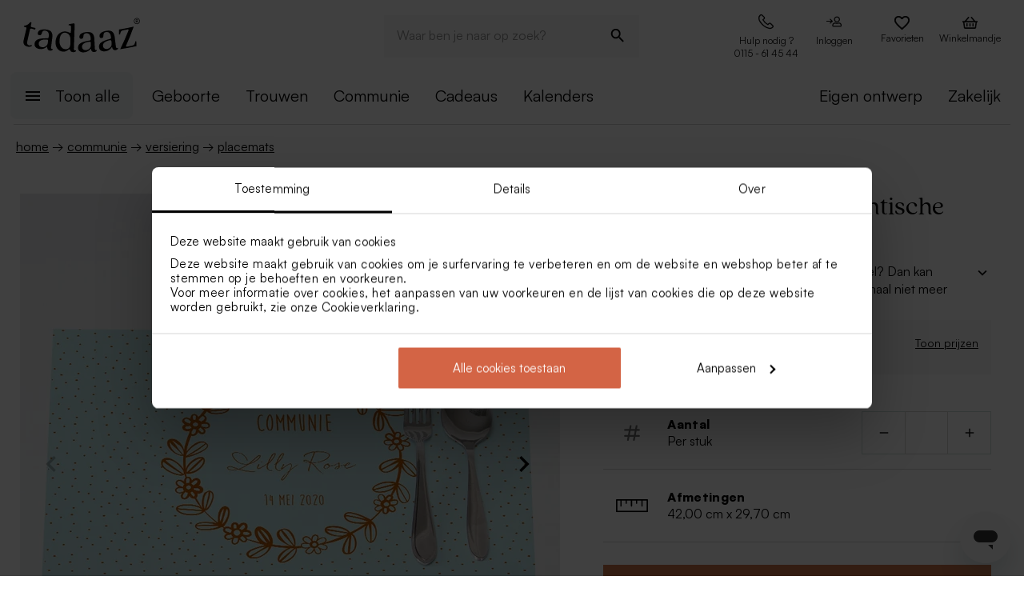

--- FILE ---
content_type: text/html; charset=utf-8
request_url: https://tadaaz.nl/nl/p/TA12906-1600008-15/placemat-mint-met-romantische-bloemenkrans
body_size: 87074
content:
<!DOCTYPE html><html lang="nl-NL" translate="no"><head><meta charSet="utf-8" data-next-head=""/><meta name="viewport" content="minimum-scale=1, initial-scale=1, width=device-width, shrink-to-fit=no" class="jsx-2271256970" data-next-head=""/><script data-culture="nl" id="Cookiebot" data-cbid="0f48b9df-8218-4458-a547-4b0cb597657d" type="text/javascript" async="" src="https://consent.cookiebot.com/uc.js" class="jsx-2271256970" data-next-head="">// 2.95.0 - 2025-07-07T17:36:26.778Z
!function(){function finallyConstructor(callback){var constructor=this.constructor;return this.then((function(value){return constructor.resolve(callback()).then((function(){return value}))}),(function(reason){return constructor.resolve(callback()).then((function(){return constructor.reject(reason)}))}))}function allSettled(arr){var P=this;return new P((function(resolve,reject){if(!arr||void 0===arr.length)return reject(new TypeError(typeof arr+" "+arr+" is not iterable(cannot read property Symbol(Symbol.iterator))"));var args=Array.prototype.slice.call(arr);if(0===args.length)return resolve([]);var remaining=args.length;function res(i,val){if(val&&("object"==typeof val||"function"==typeof val)){var then=val.then;if("function"==typeof then)return void then.call(val,(function(val){res(i,val)}),(function(e){args[i]={status:"rejected",reason:e},0==--remaining&&resolve(args)}))}args[i]={status:"fulfilled",value:val},0==--remaining&&resolve(args)}for(var i=0;i<args.length;i++)res(i,args[i])}))}var setTimeoutFunc=setTimeout;function isArray(x){return Boolean(x&&void 0!==x.length)}function noop(){}function bind(fn,thisArg){return function(){fn.apply(thisArg,arguments)}}function Promise$2(fn){if(!(this instanceof Promise$2))throw new TypeError("Promises must be constructed via new");if("function"!=typeof fn)throw new TypeError("not a function");this._state=0,this._handled=!1,this._value=void 0,this._deferreds=[],doResolve(fn,this)}function handle(self,deferred){for(;3===self._state;)self=self._value;0!==self._state?(self._handled=!0,Promise$2._immediateFn((function(){var cb=1===self._state?deferred.onFulfilled:deferred.onRejected;if(null!==cb){var ret;try{ret=cb(self._value)}catch(e){return void reject(deferred.promise,e)}resolve(deferred.promise,ret)}else(1===self._state?resolve:reject)(deferred.promise,self._value)}))):self._deferreds.push(deferred)}function resolve(self,newValue){try{if(newValue===self)throw new TypeError("A promise cannot be resolved with itself.");if(newValue&&("object"==typeof newValue||"function"==typeof newValue)){var then=newValue.then;if(newValue instanceof Promise$2)return self._state=3,self._value=newValue,void finale(self);if("function"==typeof then)return void doResolve(bind(then,newValue),self)}self._state=1,self._value=newValue,finale(self)}catch(e){reject(self,e)}}function reject(self,newValue){self._state=2,self._value=newValue,finale(self)}function finale(self){2===self._state&&0===self._deferreds.length&&Promise$2._immediateFn((function(){self._handled||Promise$2._unhandledRejectionFn(self._value)}));for(var i=0,len=self._deferreds.length;i<len;i++)handle(self,self._deferreds[i]);self._deferreds=null}function Handler(onFulfilled,onRejected,promise){this.onFulfilled="function"==typeof onFulfilled?onFulfilled:null,this.onRejected="function"==typeof onRejected?onRejected:null,this.promise=promise}function doResolve(fn,self){var done=!1;try{fn((function(value){done||(done=!0,resolve(self,value))}),(function(reason){done||(done=!0,reject(self,reason))}))}catch(ex){if(done)return;done=!0,reject(self,ex)}}function initializeMutationHandlerFallback(window,cookieConsent,document){var testdoc=document.implementation.createHTMLDocument("");testdoc.documentElement.innerHTML="<html><head><script><\/script></head><body></body></html>",document.replaceChild(document.importNode(testdoc.documentElement,!0),document.documentElement),cookieConsent.mutationFallback=!0,"function"==typeof window.stop&&window.stop(),mutationHandlerFallback(cookieConsent,document,null)}function mutationHandlerFallback(cookieConsent,document,charset){var xhr=new XMLHttpRequest,content="";xhr.onreadystatechange=function(){xhr.readyState===XMLHttpRequest.DONE&&(content=xhr.responseText,mutationHandlerFallbackInit(window,cookieConsent,document,content))},xhr.open("GET",document.URL,!0),charset&&xhr.overrideMimeType("text/html; charset="+charset),xhr.send(null)}function mutationHandlerFallbackInit(window,cookieConsent,document,content){if(cookieConsent.configuration.loaded||cookieConsent.configuration.loadRetry>30){if(cookieConsent.configuration.loaded=!0,cookieConsent.configuration.loadRetry=0,!cookieConsent.mutationHandlerFallbackCharsetLoaded){cookieConsent.mutationHandlerFallbackCharsetLoaded=!0;var regexCharset=/<meta.*?charset=["'].*charset=([^"']+)["'][^>]*>/g,matchCharset=regexCharset.exec(content);if(matchCharset||(regexCharset=/<meta charset=["']([^"']+)["'][^>]*>/g,matchCharset=regexCharset.exec(content)),matchCharset&&matchCharset.length>1){var currentCharset=matchCharset[1];if("utf-8"!==currentCharset.toLowerCase())return void mutationHandlerFallback(cookieConsent,document,matchCharset[1])}}var doc=document.implementation.createHTMLDocument(""+(document.title||""));document.replaceChild(document.importNode(doc.documentElement,!0),document.documentElement),document.documentElement.innerHTML=content;for(var i=0;i<cookieConsent.mutationFallbackDocAttributes.length;i++)document.documentElement.setAttribute(cookieConsent.mutationFallbackDocAttributes[i].name,cookieConsent.mutationFallbackDocAttributes[i].value);var regex=/<\s*body[^>]*>/g,match=regex.exec(content);if(match&&match.length>0&&"<body>"!==match[0])try{var testdoc=document.implementation.createHTMLDocument("");testdoc.documentElement.innerHTML="<html><head><script><\/script></head>"+match[0]+"</body></html>";for(var j=0;j<testdoc.body.attributes.length;j++)try{document.body.setAttribute(testdoc.body.attributes[j].name,testdoc.body.attributes[j].value)}catch(e){}}catch(e){}var baseTags=document.getElementsByTagName("base");if(baseTags.length>0&&navigator.userAgent.match(/IEMobile|Trident/i)){var all=document.getElementsByTagName("*");[].forEach.call(all,(function(node){if("LINK"===node.tagName&&(node.cookiebotTagHash=window.CookieConsent.tagHash(node)),node.hasAttribute("src"))node.src=node.src?cookieConsent.resolveURL(node.src):"";else if(node.hasAttribute("href")&&(node.href=node.href?cookieConsent.resolveURL(node.href):"","LINK"===node.tagName&&node.hasAttribute("rel"))){var linkClone=node.cloneNode(!0);linkClone.cookiebotTagHash=node.cookiebotTagHash;var cloneParentNode=node.parentNode;cloneParentNode&&cloneParentNode.insertBefore(linkClone,node),cloneParentNode&&cloneParentNode.removeChild(node)}}))}var scripts=document.getElementsByTagName("script");[].forEach.call(scripts,(function(node){if(cookieConsent.isCookiebotCoreNode(node)||node.hasAttribute("data-cookieconsent"))node.hasAttribute("data-cookieconsent")&&"ignore"===node.getAttribute("data-cookieconsent")&&(node.removeAttribute("data-cookieconsent"),cookieConsent.fallbackScriptNodes.push(node));else{var tagCategories="",tagURL="",hasSrc=!1;node.hasAttribute("src")&&(tagURL=node.getAttribute("src")||"",hasSrc=!0),node.cookiebotTagHash=window.CookieConsent.tagHash(node),tagCategories=cookieConsent.getTagCookieCategories(node.outerHTML,tagURL,node,!0),hasSrc&&""!==tagCategories&&tagURL.toLocaleLowerCase().indexOf("jquery")>=0&&(tagCategories=""),""!==tagCategories&&(null!=node.type&&void 0!==node.type&&""!==node.type&&"text/plain"!==node.type&&(node.origScriptType=node.type),node.type="text/plain",node.setAttribute("data-cookieconsent",tagCategories)),node.hasAttribute("defer")?cookieConsent.fallbackDeferNodes.push(node):cookieConsent.fallbackScriptNodes.push(node)}})),loadFallbackScriptNodes(window,cookieConsent,document,cookieConsent.fallbackScriptNodes),mutationHandlerFallbackMarkupTag(window,cookieConsent,document,"video"),mutationHandlerFallbackMarkupTag(window,cookieConsent,document,"audio"),mutationHandlerFallbackMarkupTag(window,cookieConsent,document,"picture"),mutationHandlerFallbackMarkupTag(window,cookieConsent,document,"source"),mutationHandlerFallbackMarkupTag(window,cookieConsent,document,"iframe"),mutationHandlerFallbackMarkupTag(window,cookieConsent,document,"img"),mutationHandlerFallbackMarkupTag(window,cookieConsent,document,"embed"),cookieConsent.mutationFallback=!1,cookieConsent.dialog&&cookieConsent.dialog.visible&&cookieConsent.show(!1),(cookieConsent.consented||cookieConsent.declined)&&cookieConsent.triggerOnloadEvents()}else setTimeout((function(){mutationHandlerFallbackInit(window,cookieConsent,document,content)}),100)}function mutationHandlerFallbackMarkupTag(window,cookieConsent,doc,nodeType){var elements=doc.getElementsByTagName(nodeType);[].forEach.call(elements,(function(node){if(node.hasAttribute("data-cookieconsent")||cookieConsent.isCookiebotNode(node))node.hasAttribute("data-cookieconsent")&&"ignore"===node.getAttribute("data-cookieconsent")&&node.removeAttribute("data-cookieconsent");else if("IMG"!==node.tagName||!node.hasAttribute("src")||cookieConsent.getHostnameFromURL(node.src||"")!==window.location.hostname){var tagCategories="",tagURL="";if(node.hasAttribute("src")&&(tagURL=node.getAttribute("src")||""),node.cookiebotTagHash=window.CookieConsent.tagHash(node),tagCategories=cookieConsent.getTagCookieCategories(node.outerHTML,tagURL,node,!0),""!==tagCategories&&(node.setAttribute("data-cookieconsent",tagCategories),node.hasAttribute("src"))){var src=node.getAttribute("src")||"";node.origOuterHTML=node.outerHTML,node.setAttribute("data-cookieblock-src",src),node.removeAttribute("src")}}}))}function loadFallbackScriptNodes(window,cookieConsent,document,mutationNodes){if(cookieConsent.startJQueryHold(),mutationNodes.length>0){var node=mutationNodes.shift();if(!node||null!=node.type&&void 0!==node.type&&""!==node.type&&"text/javascript"!==node.type&&"application/javascript"!==node.type&&"module"!==node.type&&"text/plain"!==node.type)loadFallbackScriptNodes(window,cookieConsent,document,mutationNodes);else{var tagParent=node.parentNode,tagClone_1=cookieConsent.cloneScriptTag(node);cookieConsent.cloneEventListeners(node,tagClone_1),tagClone_1.consentProcessed="1";var hasSrc=!1;node.hasAttribute("src")&&(hasSrc=!0);var fireTagOnLoad=hasSrc&&!tagClone_1.hasAttribute("data-cookieconsent")&&!tagClone_1.hasAttribute("nomodule");fireTagOnLoad&&(tagClone_1.onload=function(){tagClone_1.isloaded=!0,loadFallbackScriptNodes(window,cookieConsent,document,mutationNodes),cookieConsent.startJQueryHold()},tagClone_1.onerror=function(){tagClone_1.isloaded=!0,loadFallbackScriptNodes(window,cookieConsent,document,mutationNodes),cookieConsent.startJQueryHold()}),tagClone_1.hasAttribute("data-cookieconsent")&&"ignore"!==tagClone_1.getAttribute("data-cookieconsent")&&(tagClone_1.type="text/plain"),tagParent=node.parentNode,null!=tagParent&&(tagParent.insertBefore(tagClone_1,node),tagParent.removeChild(node)),fireTagOnLoad||loadFallbackScriptNodes(window,cookieConsent,document,mutationNodes)}}else cookieConsent.fallbackDeferNodes.length>0?loadFallbackScriptNodes(window,cookieConsent,document,cookieConsent.fallbackDeferNodes):(cookieConsent.runScripts(),setTimeout((function(){if(cookieConsent.stopOverrideEventListeners(),cookieConsent.endJQueryHold(),"undefined"!=typeof EventTarget){var evt=document.createEvent("Event");evt.initEvent("readystatechange",!0,!0),document.dispatchEvent(evt),evt=document.createEvent("Event"),evt.initEvent("DOMContentLoaded",!0,!0),document.dispatchEvent(evt),evt=document.createEvent("Event"),evt.initEvent("load",!0,!0),window.dispatchEvent(evt),evt=document.createEvent("Event"),evt.initEvent("onload",!0,!0),window.dispatchEvent(evt)}}),500))}Promise$2.prototype.catch=function(onRejected){return this.then(null,onRejected)},Promise$2.prototype.then=function(onFulfilled,onRejected){var prom=new this.constructor(noop);return handle(this,new Handler(onFulfilled,onRejected,prom)),prom},Promise$2.prototype.finally=finallyConstructor,Promise$2.all=function(arr){return new Promise$2((function(resolve,reject){if(!isArray(arr))return reject(new TypeError("Promise.all accepts an array"));var args=Array.prototype.slice.call(arr);if(0===args.length)return resolve([]);var remaining=args.length;function res(i,val){try{if(val&&("object"==typeof val||"function"==typeof val)){var then=val.then;if("function"==typeof then)return void then.call(val,(function(val){res(i,val)}),reject)}args[i]=val,0==--remaining&&resolve(args)}catch(ex){reject(ex)}}for(var i=0;i<args.length;i++)res(i,args[i])}))},Promise$2.allSettled=allSettled,Promise$2.resolve=function(value){return value&&"object"==typeof value&&value.constructor===Promise$2?value:new Promise$2((function(resolve){resolve(value)}))},Promise$2.reject=function(value){return new Promise$2((function(resolve,reject){reject(value)}))},Promise$2.race=function(arr){return new Promise$2((function(resolve,reject){if(!isArray(arr))return reject(new TypeError("Promise.race accepts an array"));for(var i=0,len=arr.length;i<len;i++)Promise$2.resolve(arr[i]).then(resolve,reject)}))},Promise$2._immediateFn="function"==typeof setImmediate&&function(fn){setImmediate(fn)}||function(fn){setTimeoutFunc(fn,0)},Promise$2._unhandledRejectionFn=function _unhandledRejectionFn(err){"undefined"!=typeof console&&console&&console.warn("Possible Unhandled Promise Rejection:",err)};var CATEGORY_PREFERENCES="preferences",CATEGORY_STATISTICS="statistics",CATEGORY_MARKETING="marketing";function cookieCategoriesFromNumberArray(catNumberArray){for(var categoryString="",i=0;i<catNumberArray.length;i++)switch(""!==categoryString&&(categoryString+=","),Number(catNumberArray[i])){case 2:categoryString+="preferences";break;case 3:categoryString+="statistics";break;case 4:""!==categoryString&&-1!==categoryString.indexOf("marketing")||(categoryString+="marketing")}return""!==categoryString&&","===categoryString.slice(-1)&&(categoryString=categoryString.substring(0,categoryString.length-1)),categoryString}var __assign=function(){return __assign=Object.assign||function __assign(t){for(var s,i=1,n=arguments.length;i<n;i++)for(var p in s=arguments[i],s)Object.prototype.hasOwnProperty.call(s,p)&&(t[p]=s[p]);return t},__assign.apply(this,arguments)},fetchJsonData=function(url,onSuccess,onError){var xmlhttp=new XMLHttpRequest;xmlhttp.onreadystatechange=function(){if(4===this.readyState&&this.status>=200&&this.status<=299){if(204===this.status)return void onSuccess({});try{var json=JSON.parse(this.responseText);onSuccess(json)}catch(e){onError&&onError({status:this.status,message:"JSON.parse error: "+e.message})}}else 4===this.readyState&&onError&&onError({status:this.status,message:this.responseText})},xmlhttp.onerror=function(){onError&&onError({status:-1,message:"onerror"})},xmlhttp.open("GET",url,!0),xmlhttp.send()};function isCookiebotNode(cookieConsent,node){var hasMatch=!1;if(node.hasAttribute("src")){var url=node.getAttribute("src").toLowerCase();0!==url.indexOf(cookieConsent.host)&&0!==url.indexOf(cookieConsent.CDN)||(hasMatch=!0)}return hasMatch}var resolveURL=function(url){if(""!==url){var a=document.createElementOrig("a");return a.href=url,a.cloneNode(!1).href}return url},hashCode=function(s){if(void 0===s)return"";var ss=s.replace(/\r\n|\n|\r|\t|\s/g,""),h=0,l=ss.length,i=0;if(l>0)for(;i<l;)h=(h<<5)-h+ss.charCodeAt(i++)|0;return h},getHostnameFromURL=function(url){try{var a=document.createElementOrig("a");return a.href=url,a.cloneNode(!1).hostname}catch(e){return""}},resolvedPromise=function(PromiseConstructor){return new PromiseConstructor((function(resolve,_){resolve()}))},createTimeoutPromise=function(PromiseConstructor,timeoutMs){return new PromiseConstructor((function(resolve){setTimeout(resolve,timeoutMs)}))},getTruncatedString=function(value,length){return value.length>length?value.substring(0,length-3)+"...":value},CATEGORY_ID_PREFERENCES=2,CATEGORY_ID_STATISTICS=3,CATEGORY_ID_MARKETING=4;function cookiesNumberCategoriesFromStringArray(categoryStrings){for(var categoryNumberArray=[],i=0;i<categoryStrings.length;i++){var categoryString=categoryStrings[i];switch(categoryString){case"preferences":categoryNumberArray.push(2);break;case"statistics":categoryNumberArray.push(3);break;case"marketing":categoryNumberArray.push(4)}}return categoryNumberArray}function getCookieListFromObject(cookieObject){return[cookieObject.CookieName,"","","","",cookieObject.CookieStorageType.toString(),cookieObject.CookieNameRegex||""]}function onSuccess(cookieConsent,shouldFetchCookies){var logConsentJsonUrl=cookieConsent.host+cookieConsent.serial+"/"+cookieConsent.domain+"/cookies.json";shouldFetchCookies?fetchJsonData(logConsentJsonUrl,(function(data){var advertisingCookiesList=data.AdvertisingCookies.map((function(cookie){return getCookieListFromObject(cookie)})),preferenceCookiesList=data.PreferenceCookies.map((function(cookie){return getCookieListFromObject(cookie)})),statisticsCookiesList=data.StatisticCookies.map((function(cookie){return getCookieListFromObject(cookie)})),unclassifiedCookiesList=data.UnclassifiedCookies.map((function(cookie){return getCookieListFromObject(cookie)}));cookieConsent.cookieList=__assign(__assign({},cookieConsent.cookieList),{cookieTableAdvertising:advertisingCookiesList,cookieTablePreference:preferenceCookiesList,cookieTableStatistics:statisticsCookiesList,cookieTableUnclassified:unclassifiedCookiesList}),cookieConsent.init(),cookieConsent.resetCookies()})):(cookieConsent.init(),cookieConsent.resetCookies())}function logConsent(cookieConsent,consentURL,asyncLoad,shouldFetchCookies){var truncatedLogConsentUrl=getTruncatedString(consentURL,4096);window.CookieConsent.getScript(truncatedLogConsentUrl,asyncLoad,(function(){onSuccess(cookieConsent,shouldFetchCookies)}))}var hasFramework=function(cookieConsent){return cookieConsent.hasFramework&&!cookieConsent.frameworkBlocked&&"tcfv2.2"===cookieConsent.framework.toLowerCase()},createBannerQueryParameters=function(cookieConsent,ucScriptElement){return{serial:cookieConsent.getURLParam("cbid")||ucScriptElement.getAttribute("data-cbid")||void 0,mode:cookieConsent.getURLParam("mode")||ucScriptElement.getAttribute("data-mode")||void 0,culture:cookieConsent.getURLParam("culture")||ucScriptElement.getAttribute("data-culture")||void 0,type:cookieConsent.getURLParam("type")||ucScriptElement.getAttribute("data-type")||void 0,level:cookieConsent.getURLParam("level")||ucScriptElement.getAttribute("data-level")||void 0,domainPath:cookieConsent.getURLParam("path")||ucScriptElement.getAttribute("data-path")||void 0,userCountry:cookieConsent.getURLParam("user_country")||ucScriptElement.getAttribute("data-user-country")||void 0}},createBanner=function(cookieConsent,isRenewal){var ucScriptElement=document.getElementById(cookieConsent.scriptId)||cookieConsent.scriptElement;if(!ucScriptElement)return console.warn("Error: Can't read data values from the cookie script tag - make sure to set script attribute ID."),resolvedPromise(cookieConsent.Promise);var parameters=createBannerQueryParameters(cookieConsent,ucScriptElement);if(!parameters.serial)return console.warn("Error: Cookie script tag attribute 'data-cbid' is missing."),resolvedPromise(cookieConsent.Promise);if(!cookieConsent.isGUID(parameters.serial))return console.warn("Error: Cookie script tag ID %s is not a valid key.",parameters.serial),resolvedPromise(cookieConsent.Promise);var serial=parameters.serial,mode=parameters.mode,culture=parameters.culture,type=parameters.type,level=parameters.level,domainPath=parameters.domainPath,userCountry=parameters.userCountry;if(cookieConsent.serial=serial,!cookieConsent.cookieEnabled)return cookieConsent.consented=!1,cookieConsent.declined=!0,cookieConsent.hasResponse=!0,cookieConsent.consent.preferences=!1,cookieConsent.consent.statistics=!1,cookieConsent.consent.marketing=!1,cookieConsent.consentID="-3",cookieConsent.consent.stamp="-3",resolvedPromise(cookieConsent.Promise);var querystrings=["renew="+(isRenewal?"true":"false"),"referer="+encodeURIComponent(window.location.hostname),"dnt="+(cookieConsent.doNotTrack?"true":"false"),"init=false"];return isRenewal&&querystrings.push("nocache="+(new Date).getTime()),mode&&querystrings.push("mode="+mode),culture&&querystrings.push("culture="+culture),type&&querystrings.push("type="+type),level&&querystrings.push("level="+level),domainPath&&querystrings.push("path="+encodeURIComponent(domainPath)),userCountry&&querystrings.push("usercountry="+userCountry),cookieConsent.framework&&querystrings.push("framework="+cookieConsent.framework),cookieConsent.geoRegions.length>0&&querystrings.push("georegions="+encodeURIComponent(JSON.stringify(cookieConsent.geoRegions))),cookieConsent.isbulkrenewal&&querystrings.push("bulkrenew=1"),cookieConsent.isbulkrenewal=!1,new cookieConsent.Promise((function(resolve){cookieConsent.getScript(cookieConsent.host+serial+"/cc.js?"+querystrings.join("&"),!0,resolve)}))},createWidgetIconUrl=function(cdnHost){return cdnHost+"Scripts/widgetIcon.min.js"};function tagString(node){if(node.nodeType===Node.TEXT_NODE||node.nodeType===Node.CDATA_SECTION_NODE)return node.nodeValue&&node.nodeValue.trim()||"";if(node.nodeType===Node.ELEMENT_NODE){for(var attrs=[],i=node.attributes.length;i--;){var attr=node.attributes[i];"style"!==attr.name&&attrs.push(attr.name+"="+attr.value)}attrs.sort();for(var children=[],j=0,len=node.childNodes.length;j<len;j++){var childNode=node.childNodes[j],string=tagString(childNode);""!==string&&children.push(string)}return node.tagName+";"+attrs.join(";")+(children.length?"["+children.join("|")+"]":"")}return""}function tagHash(el){for(var str=tagString(el),hash1=5381,hash2=52711,k=str.length;k--;){var char=str.charCodeAt(k);hash1=33*hash1^char,hash2=33*hash2^char}var hash=4096*(hash1>>>0)+(hash2>>>0);return hash.toString()}function isNodeIgnoredFromInlineConfig(cookieConsent,node){var tagConfiguration=cookieConsent.inlineConfiguration&&cookieConsent.inlineConfiguration.TagConfiguration,isIgnored=!1;if(node.id&&tagConfiguration&&tagConfiguration.length>0)for(var i=0;i<tagConfiguration.length;i++){var tag=tagConfiguration[i];if(tag.id===node.id&&tag.ignore){isIgnored=!0;break}}return isIgnored}function initMutationObserver(window,document,cookieConsent){var writeOverride=function(node){var lastChild;document.body?(document.body.insertAdjacentHTML("beforeend",node),lastChild=document.body.lastChild):(document.head.insertAdjacentHTML("beforeend",node),lastChild=document.head.lastChild),lastChild&&lastChild.tagName&&"SCRIPT"===lastChild.tagName&&void 0===lastChild.cookieScriptProcessed&&void 0===lastChild.CB_isClone&&void 0===lastChild.consentProcessed&&void 0===lastChild.cookiesProcessed&&(lastChild.consentProcessed="1",cookieConsent.RunScriptTags([lastChild]))};document.write=writeOverride,cookieConsent.overrideEventListeners();var isMutationBrowser=!0;if("function"!=typeof MutationObserver&&"object"!=typeof MutationObserver&&(isMutationBrowser=!1),isMutationBrowser&&navigator.userAgent.match(/IEMobile|Trident|Edge/i)&&(isMutationBrowser=!1),document&&document.documentElement&&(document.documentElement.hasAttribute("ng-app")&&(cookieConsent.mutationAppName=document.documentElement.getAttribute("ng-app"),document.documentElement.removeAttribute("ng-app")),document.documentElement.attributes))for(var j=0;j<document.documentElement.attributes.length;j++){var attrName=document.documentElement.attributes[j].name,attrValue="";document.documentElement.attributes[j].value&&(attrValue=document.documentElement.attributes[j].value),cookieConsent.mutationFallbackDocAttributes.push({name:attrName,value:attrValue})}isMutationBrowser?(cookieConsent.mutationObserver=new MutationObserver(cookieConsent.mutationHandler),cookieConsent.mutationObserver.observe(document.documentElement,{childList:!0,subtree:!0}),cookieConsent.downloadConfiguration()):window.cookieconsentscriptfallbackpreloaded||(window.cookieconsentscriptfallbackpreloaded=!0,initializeMutationHandlerFallback(window,cookieConsent,document),cookieConsent.downloadConfiguration())}function stopMutationObserver(window,cookieConsent){null!=cookieConsent.mutationObserver&&(window.CookieConsent.processPostPonedMutations(),window.CookieConsent.dequeueNonAsyncScripts(cookieConsent.nonAsyncMutations),cookieConsent.mutationObserver.disconnect(),cookieConsent.mutationObserver=null)}function mutationHandler(window,document,mutationsList){if(window.CookieConsent){var doPostPoneMutation=!0;window.CookieConsent.configuration.loaded&&(doPostPoneMutation=!1,window.CookieConsent.processPostPonedMutations());for(var j=0;j<mutationsList.length;j++){var mutationRecord=mutationsList[j];if("childList"===mutationRecord.type)for(var i=0;i<mutationRecord.addedNodes.length;i++){var node=mutationRecord.addedNodes[i],isNodeIgnored=isNodeIgnoredFromInlineConfig(window.CookieConsent,node);if(1===node.nodeType&&!node.hasAttribute("data-cookieconsent")&&void 0===node.CB_isClone&&void 0===node.isCookiebotDynamicTag&&!isNodeIgnored){if(null==window.CookieConsent.mutationHandlerFirstScript&&"SCRIPT"===node.tagName){window.CookieConsent.mutationHandlerFirstScript=node;for(var scripts=document.getElementsByTagName("script"),k=0;k<scripts.length;k++){var currentScript=scripts[k];if(!currentScript.hasAttribute("data-cookieconsent")){window.CookieConsent.isCookiebotNode(currentScript)||console.warn("WARNING: The Cookiebot script tag must be the first to load for auto-blocking to work.",currentScript);break}}}node.cookiebotTagHash=window.CookieConsent.tagHash(node),doPostPoneMutation||"SCRIPT"===node.tagName?window.CookieConsent.postponeMutation(node):window.CookieConsent.processMutation(node,!1)}}}}}function runScriptTags(window,cookieConsent,tagContainer){if(tagContainer.length>0){var currentTag=tagContainer.shift();currentTag.cookiesProcessed=void 0;var tagConsentLevels=[];currentTag.hasAttribute("data-cookieconsent")&&(tagConsentLevels=currentTag.getAttribute("data-cookieconsent").toLowerCase().split(","));for(var canExecute=!0,j=0;j<tagConsentLevels.length;j++){var consentReq=tagConsentLevels[j].replace(/^\s*/,"").replace(/\s*$/,"");"preferences"!==consentReq||window.CookieConsent.consent.preferences||(canExecute=!1),"statistics"!==consentReq||window.CookieConsent.consent.statistics||(canExecute=!1),"marketing"!==consentReq||window.CookieConsent.consent.marketing||(canExecute=!1)}if(canExecute){var tagParent=currentTag.parentNode,nextElement=currentTag.nextElementSibling,tagClone=cookieConsent.cloneScriptTag(currentTag),hasSrc=!1;tagClone.hasAttribute("src")&&(hasSrc=!0);var fireTagOnLoad=hasSrc&&!tagClone.hasAttribute("nomodule");tagClone.hasAttribute("async")&&tagClone.removeAttribute("async"),void 0!==currentTag.origScriptType&&(tagClone.type=currentTag.origScriptType),fireTagOnLoad&&(tagClone.onload=function(){window.CookieConsent.RunScriptTags(tagContainer)},tagClone.onerror=function(){window.CookieConsent.RunScriptTags(tagContainer)}),cookieConsent.cloneEventListeners(currentTag,tagClone),null!=tagParent&&(tagParent.removeChild(currentTag),tagParent.insertBefore(tagClone,nextElement||null)),fireTagOnLoad||cookieConsent.RunScriptTags(tagContainer)}else cookieConsent.RunScriptTags(tagContainer)}}function cloneScriptTag(document,currentTag){for(var tagClone=document.createElementOrig("script"),k=0;k<currentTag.attributes.length;k++)tagClone.setAttribute(currentTag.attributes[k].name,currentTag.attributes[k].value);return currentTag.hasAttribute("nomodule")&&tagClone.setAttribute("nomodule",""),void 0!==currentTag.text&&(tagClone.text=currentTag.text),tagClone.setAttribute("type","text/javascript"),tagClone}function overrideEventListeners(cookieConsent){cookieConsent.mutateEventListeners=!0,"undefined"!=typeof EventTarget&&void 0===EventTarget.prototype.addEventListenerBase&&(EventTarget.prototype.addEventListenerBase=EventTarget.prototype.addEventListener,EventTarget.prototype.addEventListener=function(type,callback,options){cookieConsent.mutateEventListeners&&!cookieConsent.isInternalEventListener(type,this,callback)?"DOMContentLoaded"===type||"load"===type||"onload"===type||"readystatechange"===type?cookieConsent.mutationOnloadEventListeners.push({target:this,type:type,listener:callback,options:options}):(cookieConsent.mutationEventListeners.push({target:this,type:type,listener:callback,options:options}),this.addEventListenerBase(type,callback,options)):this.addEventListenerBase(type,callback,options)})}function stopOverrideEventListeners(window,cookieConsent){cookieConsent.mutateEventListeners&&setTimeout((function(){cookieConsent.mutateEventListeners=!1,cookieConsent.applyOverrideEventListeners(),""!==cookieConsent.mutationAppName&&window.angular&&window.angular.bootstrap&&window.angular.bootstrap(document.documentElement,[cookieConsent.mutationAppName])}),1)}function processPostPonedMutations(cookieConsent){if(cookieConsent.postPonedMutations.length>0){for(var j=0;j<cookieConsent.postPonedMutations.length;j++){var postPonedNode=cookieConsent.postPonedMutations[j];cookieConsent.processMutation(postPonedNode,!0)}cookieConsent.postPonedMutations=[]}}function dequeueNonAsyncScripts(cookieConsent,mutationNodes){if(mutationNodes.length>0){var node=mutationNodes.shift();if("SCRIPT"===(null==node?void 0:node.tagName)&&void 0===node.cookieScriptProcessed){node.cookieScriptProcessed=1,cookieConsent.startJQueryHold();var tagURL="",tagCategories="",hasSrc=!1;if(node.hasAttribute("src")&&(tagURL=node.getAttribute("src")||"",hasSrc=!0),void 0!==node.origOuterHTML&&(tagCategories=cookieConsent.getTagCookieCategories(node.origOuterHTML,tagURL,node,!0)),hasSrc&&""!==tagCategories&&tagURL.toLocaleLowerCase().indexOf("jquery")>=0&&(tagCategories=""),""!==tagCategories)node.type="text/plain",node.setAttribute("data-cookieconsent",tagCategories),cookieConsent.dequeueNonAsyncScripts(mutationNodes);else if("text/plain"===node.type){var tagParent=node.parentNode,tagClone=cookieConsent.cloneScriptTag(node);cookieConsent.cloneEventListeners(node,tagClone),tagClone.consentProcessed="1",tagClone.CB_isClone=1;var fireTagOnLoad=hasSrc&&!tagClone.hasAttribute("data-cookieconsent")&&!tagClone.hasAttribute("nomodule");fireTagOnLoad&&(tagClone.onload=function(){cookieConsent.dequeueNonAsyncScripts(mutationNodes)},tagClone.onerror=function(){cookieConsent.dequeueNonAsyncScripts(mutationNodes)}),tagClone.origOuterHTML=node.origOuterHTML,void 0!==node.origScriptType&&(tagClone.type=node.origScriptType);try{null!=tagParent&&(tagParent.insertBefore(tagClone,node),tagParent.removeChild(node))}catch(e){}fireTagOnLoad||cookieConsent.dequeueNonAsyncScripts(mutationNodes)}else cookieConsent.dequeueNonAsyncScripts(mutationNodes)}else cookieConsent.dequeueNonAsyncScripts(mutationNodes)}else cookieConsent.deferMutations.length>0?cookieConsent.dequeueNonAsyncScripts(cookieConsent.deferMutations):(cookieConsent.runScripts(),setTimeout((function(){cookieConsent.stopOverrideEventListeners(),cookieConsent.endJQueryHold()}),1e3))}function processMutation(cookieConsent,node,isPostPoned){var canProcess=!0;if(!isPostPoned&&cookieConsent.isCookiebotNode(node)&&(canProcess=!1),node.consentProcessed&&"1"===node.consentProcessed?canProcess=!1:node.consentProcessed="1",canProcess){var tagCategories="",tagURL="",hasSrc=!1;if("SCRIPT"===node.tagName){var scriptNode=node;if(scriptNode.hasAttribute("src")&&(tagURL=scriptNode.getAttribute("src"),hasSrc=!0),isPostPoned?void 0!==scriptNode.origOuterHTML&&(tagCategories=cookieConsent.getTagCookieCategories(scriptNode.origOuterHTML,tagURL,node,!0)):(tagCategories=cookieConsent.getTagCookieCategories(scriptNode.outerHTML,tagURL,node,!0),null!=scriptNode.type&&void 0!==scriptNode.type&&""!==scriptNode.type&&"text/plain"!==scriptNode.type&&(scriptNode.origScriptType=scriptNode.type)),hasSrc&&""!==tagCategories&&tagURL.toLocaleLowerCase().indexOf("jquery")>=0&&(tagCategories=""),""!==tagCategories)scriptNode.type="text/plain",scriptNode.setAttribute("data-cookieconsent",tagCategories);else if(isPostPoned&&"text/plain"===scriptNode.type){var tagParent=scriptNode.parentNode,tagClone=cookieConsent.cloneScriptTag(scriptNode);cookieConsent.cloneEventListeners(node,tagClone),tagClone.consentProcessed="1",tagClone.CB_isClone=1,isPostPoned&&(tagClone.origOuterHTML=scriptNode.origOuterHTML,void 0!==scriptNode.origScriptType&&(tagClone.type=scriptNode.origScriptType)),null!=tagParent&&(tagParent.insertBefore(tagClone,node),tagParent.removeChild(node))}}else if("IFRAME"===node.tagName||"IMG"===node.tagName||"EMBED"===node.tagName||"VIDEO"===node.tagName||"AUDIO"===node.tagName||"PICTURE"===node.tagName||"SOURCE"===node.tagName){if(!isPostPoned&&node.hasAttribute("src")&&!cookieConsent.isCookiebotNode(node)&&!node.hasAttribute("data-lazy-type")){node.origOuterHTML=node.outerHTML;var nodeSrc=node.getAttribute("src");"IFRAME"===node.tagName&&"about:blank"!==nodeSrc&&""!==nodeSrc&&(node.setAttribute("data-cookieblock-src",nodeSrc),node.removeAttribute("src"))}if("IMG"===node.tagName&&node.hasAttribute("data-image_src")&&node.setAttribute("src",node.getAttribute("data-image_src")),node.hasAttribute("data-cookieblock-src")&&!node.hasAttribute("src")&&!node.hasAttribute("data-lazy-type")&&!node.hasAttribute("data-image_src"))if(tagURL=node.getAttribute("data-cookieblock-src"),tagCategories=cookieConsent.getTagCookieCategories(node.origOuterHTML,tagURL,node,!0),""!==tagCategories){node.setAttribute("data-cookieconsent",tagCategories);var clone=node.cloneNode(!0);cookieConsent.cloneEventListeners(node,clone),clone.cookiebotTagHash=node.cookiebotTagHash,clone.CB_isClone=1,clone.consentProcessed="1";var cloneParentNode=node.parentNode;cloneParentNode.insertBefore(clone,node),cloneParentNode.removeChild(node),node=null}else if(node.hasAttribute("data-cookieblock-src")&&(node.setAttribute("src",node.getAttribute("data-cookieblock-src")),node.removeAttribute("data-cookieblock-src")),node.consentProcessed="1","SOURCE"===node.tagName){var cloneToActive=node.cloneNode(!0);cookieConsent.cloneEventListeners(node,cloneToActive),cloneToActive.cookiebotTagHash=node.cookiebotTagHash,cloneToActive.CB_isClone=1,cloneToActive.consentProcessed="1";var cloneParentNodeToActivate=node.parentNode;cloneParentNodeToActivate.removeChild(node),cloneParentNodeToActivate.appendChild(cloneToActive),node=null}}}}function postponeMutation(window,cookieConsent,nodeElement){if(nodeElement&&!cookieConsent.isCookiebotNode(nodeElement)){var scriptNode_1=nodeElement;if("SCRIPT"===nodeElement.tagName&&void 0!==scriptNode_1.type&&"text/javascript"!==scriptNode_1.type&&scriptNode_1.type.indexOf("-text/javascript")>-1&&(scriptNode_1.type="text/javascript"),"SCRIPT"!==scriptNode_1.tagName||null!=scriptNode_1.type&&void 0!==scriptNode_1.type&&""!==scriptNode_1.type&&"text/javascript"!==scriptNode_1.type&&"application/javascript"!==scriptNode_1.type&&"module"!==scriptNode_1.type&&"text/plain"!==scriptNode_1.type){if("IFRAME"===nodeElement.tagName||"IMG"===nodeElement.tagName||"EMBED"===nodeElement.tagName||"VIDEO"===nodeElement.tagName||"AUDIO"===nodeElement.tagName||"PICTURE"===nodeElement.tagName||"SOURCE"===nodeElement.tagName){var node=nodeElement;if("IMG"!==node.tagName||!node.hasAttribute("src")||cookieConsent.getHostnameFromURL(node.src)!==window.location.hostname){if(node.hasAttribute("src")&&!node.hasAttribute("data-lazy-type")&&!node.hasAttribute("data-image_src")&&!cookieConsent.isCookiebotNode(node)){node.origOuterHTML=node.outerHTML,node.setAttribute("data-cookieblock-src",node.getAttribute("src")),node.removeAttribute("src");var clone=node.cloneNode(!0);cookieConsent.cloneEventListeners(node,clone),clone.cookiebotTagHash=node.cookiebotTagHash,clone.CB_isClone=1;var cloneParentNode=node.parentNode;cloneParentNode.insertBefore(clone,node),cloneParentNode.removeChild(node),node=null,cookieConsent.postPonedMutations.push(clone)}null!=node&&"IMG"===node.tagName&&node.hasAttribute("data-image_src")&&node.setAttribute("src",node.getAttribute("data-image_src"))}}}else{cookieConsent.startJQueryHold(),scriptNode_1.origOuterHTML=scriptNode_1.outerHTML,null!=scriptNode_1.type&&void 0!==scriptNode_1.type&&""!==scriptNode_1.type&&"text/plain"!==scriptNode_1.type&&(scriptNode_1.origScriptType=scriptNode_1.type),scriptNode_1.type="text/plain";var beforeScriptExecuteListener_1=function(event){"text/plain"===scriptNode_1.getAttribute("type")&&event.preventDefault(),scriptNode_1.removeEventListener("beforescriptexecute",beforeScriptExecuteListener_1)};scriptNode_1.addEventListener("beforescriptexecute",beforeScriptExecuteListener_1),cookieConsent.hasResponse&&scriptNode_1.hasAttribute("src")&&!scriptNode_1.hasAttribute("nomodule")&&cookieConsent.preloadMutationScript(scriptNode_1.src),scriptNode_1.hasAttribute("defer")?(scriptNode_1.hasAttribute("async")&&scriptNode_1.removeAttribute("async"),cookieConsent.deferMutations.push(scriptNode_1)):cookieConsent.nonAsyncMutations.push(scriptNode_1)}}}function getTagCookieCategories(window,cookieConsent,outerhtml,tagURL,node,matchCommon){for(var categories="",j=0;j<cookieConsent.configuration.tags.length;j++){var currentTag=cookieConsent.configuration.tags[j];if(""!==tagURL&&currentTag.url&&""!==currentTag.url&&currentTag.url.toLowerCase()===tagURL.toLowerCase()){categories=cookieConsent.cookieCategoriesFromNumberArray(currentTag.cat);break}if(""!==tagURL&&currentTag.resolvedUrl&&""!==currentTag.resolvedUrl&&currentTag.resolvedUrl.toLowerCase()===cookieConsent.resolveURL(tagURL).toLowerCase()){categories=cookieConsent.cookieCategoriesFromNumberArray(currentTag.cat);break}if(node.hasAttribute("id")&&currentTag.tagID&&""!==currentTag.tagID){var tagID=node.getAttribute("id").toLowerCase();if(currentTag.tagID.toLowerCase()===tagID){categories=cookieConsent.cookieCategoriesFromNumberArray(currentTag.cat);break}}if(currentTag.tagHash&&""!==currentTag.tagHash&&node&&node.cookiebotTagHash&&""!==node.cookiebotTagHash&&currentTag.tagHash===node.cookiebotTagHash){categories=cookieConsent.cookieCategoriesFromNumberArray(currentTag.cat);break}if(currentTag.innerHash&&""!==currentTag.innerHash&&node&&node.innerHTML&&""!==node.innerHTML){var tagHashInner=cookieConsent.hashCode(node.innerHTML).toString();if(currentTag.innerHash===tagHashInner&&"0"!==tagHashInner){categories=cookieConsent.cookieCategoriesFromNumberArray(currentTag.cat);break}}if(currentTag.outerHash&&""!==currentTag.outerHash&&void 0!==outerhtml&&"undefined"!==outerhtml){var tagHashOuter=cookieConsent.hashCode(outerhtml).toString();if(currentTag.outerHash===tagHashOuter&&"0"!==tagHashOuter){categories=cookieConsent.cookieCategoriesFromNumberArray(currentTag.cat);break}}if(""!==tagURL&&currentTag.resolvedUrl&&""!==currentTag.resolvedUrl&&cookieConsent.configuration.trackingDomains.length>0&&"IMG"!==node.tagName&&"PICTURE"!==node.tagName){var tagDomain=cookieConsent.getHostnameFromURL(tagURL);if(""!==tagDomain&&tagDomain!==window.location.hostname)for(var k=0;k<cookieConsent.configuration.trackingDomains.length;k++){var currentRecord=cookieConsent.configuration.trackingDomains[k];if(tagDomain===currentRecord.d){categories=cookieConsent.cookieCategoriesFromNumberArray(currentRecord.c);break}}}}if(0===cookieConsent.configuration.tags.length&&matchCommon&&""!==tagURL&&""===categories){var tagdomain=tagURL.toLowerCase(),isAboluteURL=!0;if(0===tagdomain.indexOf("https://")&&tagdomain.length>8?tagdomain=tagdomain.substr(8):0===tagdomain.indexOf("http://")&&tagdomain.length>7?tagdomain=tagdomain.substr(7):0===tagdomain.indexOf("//")&&tagdomain.length>2?tagdomain=tagdomain.substr(2):isAboluteURL=!1,isAboluteURL&&(tagdomain.indexOf(":")>0&&(tagdomain=tagdomain.substr(0,tagdomain.indexOf(":"))),tagdomain.indexOf("/")>0&&(tagdomain=tagdomain.substr(0,tagdomain.indexOf("/"))),tagdomain.length>3))for(var i=0;i<cookieConsent.commonTrackers.domains.length;i++){var testDomain=cookieConsent.commonTrackers.domains[i];if(tagdomain.indexOf(testDomain.d)>=0){categories=cookieConsent.cookieCategoriesFromNumberArray(testDomain.c);break}}}return categories}function uspapi(command,version,callback){var APIVersion=1,uspData=null,isSuccess=!0,uspApplies=!0;if(window.CookieConsent&&""!==window.CookieConsent.userCountry&&-1===window.CookieConsent.regulationRegions.ccpa.indexOf(window.CookieConsent.userCountry.toLowerCase())&&(uspApplies=!1),1===version)if("getUSPData"===command)if(uspApplies){var uspString=1..toString();uspString+="Y",window.CookieConsent&&window.CookieConsent.hasResponse?window.CookieConsent.consent.marketing?uspString+="N":uspString+="Y":!window.CookieConsent||window.CookieConsent.hasResponse||navigator.globalPrivacyControl?uspString+="Y":uspString+="N",uspString+="Y",uspData={version:1,uspString:uspString}}else uspData={version:1,uspString:1..toString()+"---"};else isSuccess=!1;else isSuccess=!1;callback&&callback(uspData,isSuccess)}function addUspapiLocatorFrame(){if(!window.frames.__uspapiLocator)if(document.body){var iframe=document.createElement("iframe");iframe.style.cssText="display:none;position:absolute;width:1px;height:1px;top:-9999px;",iframe.name="__uspapiLocator",iframe.tabIndex=-1,iframe.setAttribute("role","presentation"),iframe.setAttribute("aria-hidden","true"),iframe.setAttribute("title","Blank"),document.body.appendChild(iframe)}else setTimeout(window.addUspapiLocatorFrame,5)}function handleUspapiMessage(event){var data=event&&event.data&&event.data.__uspapiCall;data&&"function"==typeof window.__uspapi&&window.__uspapi(data.command,data.version,(function(returnValue,success){var eventSource=event.source;null==eventSource||eventSource.postMessage({__uspapiReturn:{returnValue:returnValue,success:success,callId:data.callId}},"*")}))}function loadInlineTagConfiguration(cookieConsent){var tagConfiguration=cookieConsent.inlineConfiguration&&cookieConsent.inlineConfiguration.TagConfiguration;if(tagConfiguration&&tagConfiguration.length>0)for(var i=0;i<tagConfiguration.length;i++){var tag=tagConfiguration[i];if(tag.id){for(var j=0;j<cookieConsent.configuration.tags.length;j++){var currentTag=cookieConsent.configuration.tags[j];tag.id===currentTag.tagID&&cookieConsent.configuration.tags.splice(j,1)}var categoryNumberArray=cookiesNumberCategoriesFromStringArray(tag.categories||[]);cookieConsent.configuration.tags.push({id:0,tagID:tag.id,cat:categoryNumberArray,innerHash:"",outerHash:"",resolvedUrl:"",tagHash:"",type:"",url:""})}}}function getTcfConsentString(){return localStorage.getItem("cookiebotTcfConsentString")||""}function getGacmConsentString(){return localStorage.getItem("cookiebotGacmConsentString")||""}var Promise$1=void 0!==window.Promise&&-1!==window.Promise.toString().indexOf("[native code]")?window.Promise:Promise$2,latestTcData=null;void 0===window.CookieControl&&(window.CookieControl={}),window.CookieControl.Cookie=function(n){this.Promise=Promise$1,this.name=n,this.consented=!1,this.declined=!1,this.changed=!1,this.hasResponse=!1,this.consentID="0",this.consent={stamp:"0",necessary:!0,preferences:!1,statistics:!1,marketing:!1,method:null},this.isOutsideEU=!1,this.isOutOfRegion=!1,this.host="https://consent.cookiebot.com/",this.domain="",this.currentPath="/",this.doNotTrack=!1,this.consentLevel="strict",this.isRenewal=!1,this.forceShow=!1,this.dialog=null,this.responseMode="",this.serial="",this.scriptId="Cookiebot",this.scriptElement=null,this.whitelist=[],this.cookieList={cookieTablePreference:[],cookieTableStatistics:[],cookieTableAdvertising:[],cookieTableUnclassified:[]},this.pathlist=[],this.userIsInPath=!0,this.cookieEnabled=!0,this.versionChecked=!1,this.versionRequested=!1,this.version=1,this.latestVersion=1,this.isNewVersion=!1,this.CDN=null,this.source="",this.retryCounter=0,this.frameRetryCounter=0,this.bulkConsentFrameRetryCounter=0,this.setOnloadFrameRetryCounter=0,this.optOutLifetime=12,this.consentModeDisabled=!1,this.msConsentModeDisabled=!1,this.advertiserConsentModeEnabled=!0,this.consentModeDataRedaction="dynamic",this.consentLifetime=null,this.framework="",this.hasFramework=!1,this.frameworkBlocked=!1,this.frameworkLoaded=!1,this.iframeReady=!1,this.iframe=null,this.bulkconsent=null,this.bulkresetdomains=[],this.bulkconsentsubmitted=!1,this.isbulkrenewal=!1,this.handleCcpaOptinInFrontend=!1,this.wipe={preferences:!0,statistics:!0,marketing:!0},this.consentUTC=null,this.IABConsentString="",this.GACMConsentString="",this.dataLayerName=function(){function isContainer(name){return!!window.google_tag_manager[name].dataLayer}var containerName=window.google_tag_manager?Object.keys(window.google_tag_manager).filter(isContainer)[0]:null;return containerName?window.google_tag_manager[containerName].dataLayer.name:"dataLayer"}(),this.loaded=!1,this.autoblock=!1,this.mutationObserver=null,this.mutationCounter=0,this.mutationFallback=!1,this.mutationFallbackDocAttributes=[],this.mutationHandlerFallbackCharsetLoaded=!1,this.mutationAppName="",this.mutationEventListeners=[],this.mutationOnloadEventListeners=[],this.mutateEventListeners=!1,this.mutationHandlerFirstScript=null,this.postPonedMutations=[],this.nonAsyncMutations=[],this.deferMutations=[],this.geoRegions=[],this.userCountry="",this.userCulture="",this.userCultureOverride=null,this.windowOnloadTriggered=!1,this.botDetectionDisabled=!1,this.regulations={gdprApplies:!0,ccpaApplies:!0,lgpdApplies:!0},this.regulationRegions={gdpr:["at","be","bg","cy","cz","de","dk","es","ee","fi","fr","gb","gr","hr","hu","ie","it","lt","lu","lv","mt","nl","pl","pt","ro","sk","si","se","li","no","is"],ccpa:["us-06"],lgpd:["br"]},this.commonTrackers={domains:[{d:"google-analytics.com",c:[3]},{d:"youtube.com",c:[4]},{d:"youtube-nocookie.com",c:[4]},{d:"googleadservices.com",c:[4]},{d:"googlesyndication.com",c:[4]},{d:"doubleclick.net",c:[4]},{d:"facebook.*",c:[4]},{d:"linkedin.com",c:[4]},{d:"twitter.com",c:[4]},{d:"addthis.com",c:[4]},{d:"bing.com",c:[4]},{d:"sharethis.com",c:[4]},{d:"yahoo.com",c:[4]},{d:"addtoany.com",c:[4]},{d:"dailymotion.com",c:[4]},{d:"amazon-adsystem.com",c:[4]},{d:"snap.licdn.com",c:[4]}]},this.configuration={loaded:!1,loadRetry:0,tags:[],trackingDomains:[]},this.inlineConfiguration=null,this.widget=null,this.bulkConsentEnabled=!0,this.computedConfiguration={blockingmode:"manual",useBunny:!1,msConsentModeEnabled:!0,framework:null,widgetEnabled:null};var assumedCookiebotScript=document.currentScript;function setSessionPixel(cookieConsent){var activeSessionPixel=document.getElementById("CookiebotSessionPixel");if(cookieConsent.serial&&!cookieConsent.isSpider()&&!activeSessionPixel&&(!cookieConsent.inlineConfiguration||!0!==cookieConsent.inlineConfiguration.DisableSessionPixel)){var sessionPixel=new Image;sessionPixel.id="CookiebotSessionPixel",sessionPixel.src=(cookieConsent.computedConfiguration.useBunny?"https://img.sct.eu1.usercentrics.eu/1.gif?dgi=":"https://imgsct.cookiebot.com/1.gif?dgi=")+cookieConsent.serial,sessionPixel.alt="Cookiebot session tracker icon loaded",sessionPixel.setAttribute("data-cookieconsent","ignore"),sessionPixel.style.display="none",document.body.appendChild(sessionPixel)}}this.$assign="function"==typeof Object.assign?Object.assign:function assign(target,varArgs){if(null==target)throw new TypeError("Cannot convert undefined or null to object");for(var to=Object(target),index=1;index<arguments.length;index++){var nextSource=arguments[index];if(null!=nextSource)for(var nextKey in nextSource)Object.prototype.hasOwnProperty.call(nextSource,nextKey)&&(to[nextKey]=nextSource[nextKey])}return to},this.init=function(){var that=this,newElement;if("cookie"in document){var testcookie=this.getCookie(this.name);if(!testcookie){var secureAttribute="https:"===window.location.protocol?";secure":"";document.cookie=this.name+"=-3;expires=Thu, 01 Jan 2060 00:00:00 GMT"+secureAttribute,this.cookieEnabled=document.cookie.indexOf.call(document.cookie,this.name)>-1,this.cookieEnabled&&(document.cookie=this.name+"=-3;expires=Thu, 01 Jan 1970 00:00:00 GMT"+secureAttribute)}}else this.cookieEnabled=!1;function logMissingUcReference(){var supportUrl="https://www.cookiebot.com/en/help/";console.warn("Cookiebot: Cookiebot was unable to reference the uc.js script, which should be declared with an ID attribute set to 'Cookiebot'. For more information about Cookiebot setup, see %s",supportUrl)}function isCookiebotScript(script){return script&&script.hasAttribute("src")&&(script.hasAttribute("data-cbid")||script.getAttribute("src").toLowerCase().indexOf("cbid=")>0)&&script.getAttribute("src").toLowerCase().indexOf("/uc.js")>0}this.cookieEnabled||(this.isOutsideEU=!1,this.isOutOfRegion=!1,this.hasResponse=!0,this.declined=!0,this.consented=!1,this.consent.preferences=!1,this.consent.statistics=!1,this.consent.marketing=!1,this.consentID="-3",this.consent.stamp="-3",this.consent.method=null),void 0===document.createElementOrig&&(document.createElementOrig=document.createElement),document.createElement=(newElement=document.createElement,function(){var element=newElement.apply(this,arguments);return element.isCookiebotDynamicTag=1,element}),window.addEventListener("load",this.signalWindowLoad,!1);var d=null;if(isCookiebotScript(assumedCookiebotScript))d=assumedCookiebotScript,d.hasAttribute("id")?this.scriptId=d.getAttribute("id"):d.id=this.scriptId;else if(d=document.getElementById(this.scriptId)||document.getElementById("CookieConsent"),d)this.scriptId=d.getAttribute("id");else for(var tagsAll=document.getElementsByTagName("script"),i=0;i<tagsAll.length;i++){var currentTag=tagsAll[i];if(isCookiebotScript(currentTag)){d=currentTag,d.hasAttribute("id")?this.scriptId=d.getAttribute("id"):d.id=this.scriptId;break}}function getUserCultures(){return navigator.languages&&navigator.languages.length?navigator.languages:[navigator.language]}if(d?d&&d.hasAttribute("src")&&(this.source=d.getAttribute("src")):logMissingUcReference(),this.userCulture=getUserCultures()[0],d){function hostHasSuffix(host,suffix){var fromIndex=host.length-suffix.length;return-1!==host.indexOf(suffix,fromIndex)}this.scriptElement=d,this.host="https://"+d.src.match(/:\/\/(.[^/]+)/)[1]+"/",hostHasSuffix(this.host,"cookiebot.eu/")?(this.CDN="https://consentcdn.cookiebot.eu",this.computedConfiguration.useBunny=!0):this.CDN="https://consentcdn.cookiebot.com";var e=d.getAttribute("data-cbid"),ex=this.getURLParam("cbid");ex&&(e=ex),e&&this.isGUID(e)&&(this.serial=e);var p=d.getAttribute("data-path");if(p){var customdatapathlist=p.replace(/ /g,"");this.pathlist=customdatapathlist.split(",")}var p2=d.getAttribute("data-blockingmode");p2&&"auto"===p2.toLowerCase()&&(this.autoblock=!0,this.computedConfiguration.blockingmode="auto");var pol=d.getAttribute("data-optoutlifetime");pol&&"0"===pol&&(this.optOutLifetime="0");var pw1=d.getAttribute("data-wipe-preferences");pw1&&"0"===pw1.toLowerCase()&&(this.wipe.preferences=!1);var pw2=d.getAttribute("data-wipe-statistics");pw2&&"0"===pw2.toLowerCase()&&(this.wipe.statistics=!1);var pw3=d.getAttribute("data-wipe-marketing");pw3&&"0"===pw3.toLowerCase()&&(this.wipe.marketing=!1);var pf=d.getAttribute("data-framework");pf&&(this.framework=pf);var pg=d.getAttribute("data-georegions");pg&&this.registerGeoRegions(pg);var uc=d.getAttribute("data-user-country");uc&&(this.userCountry=uc);var pc=d.getAttribute("data-culture");pc&&(this.userCulture=pc,this.userCultureOverride=pc);var we=d.getAttribute("data-widget-enabled");we&&("true"===we||"false"===we?(this.widget=this.widget||{},this.widget.enabledOverride="true"===we):this.logWidgetAttributeWarning("data-widget-enabled",we));var cm=d.getAttribute("data-consentmode");cm&&"disabled"===cm.toLowerCase()&&(this.consentModeDisabled=!0,this.advertiserConsentModeEnabled=!1);var attributeMsConsentMode=d.getAttribute("data-ms-consent-mode");attributeMsConsentMode&&"disabled"===attributeMsConsentMode.toLowerCase()&&(this.msConsentModeDisabled=!0,this.computedConfiguration.msConsentModeEnabled=!1);var attributeAdvertiserConsent=d.getAttribute("data-advertiser-consent-mode");attributeAdvertiserConsent&&"disabled"===attributeAdvertiserConsent.toLowerCase()&&(this.advertiserConsentModeEnabled=!1);var bce=d.getAttribute("data-bulkconsentmode");bce&&"disabled"===bce.toLowerCase()&&(this.bulkConsentEnabled=!1);var attributeImplementation=d.getAttribute("data-implementation");attributeImplementation&&(this.computedConfiguration.implementation=attributeImplementation);var cmdr=this.getURLParam("consentmode-dataredaction")||d.getAttribute("data-consentmode-dataredaction");cmdr&&("true"===cmdr||"false"===cmdr||"dynamic"===cmdr?this.consentModeDataRedaction=cmdr:console.warn("Cookiebot: Cookiebot script attribute 'data-consentmode-dataredaction' with value '%s' is invalid. Supported values are 'true', 'false' or 'dynamic'",cmdr)),this.dataLayerName=d.getAttribute("data-layer-name")||this.dataLayerName}var px=this.getURLParam("path");if(px){var custompathlist=px.replace(/ /g,"");this.pathlist=custompathlist.split(",")}var px2=this.getURLParam("blockingmode");px2&&"auto"===px2.toLowerCase()&&(this.autoblock=!0,this.computedConfiguration.blockingmode="auto");var polx=this.getURLParam("optoutlifetime");polx&&"0"===polx&&(this.optOutLifetime="0");var pwx1=this.getURLParam("wipe_preferences");pwx1&&"0"===pwx1.toLowerCase()&&(this.wipe.preferences=!1);var pwx2=this.getURLParam("wipe_statistics");pwx2&&"0"===pwx2.toLowerCase()&&(this.wipe.statistics=!1);var pwx3=this.getURLParam("wipe_marketing");pwx3&&"0"===pwx3.toLowerCase()&&(this.wipe.marketing=!1);var pfx=this.getURLParam("framework");pfx&&(this.framework=pfx);var pfy=this.getURLParam("georegions");pfy&&this.registerGeoRegions(pfy);var pfz=this.getURLParam("user_country");pfz&&(this.userCountry=pfz);var puc=this.getURLParam("culture");puc&&(this.userCulture=puc,this.userCultureOverride=puc);var pcm=this.getURLParam("consentmode");pcm&&"disabled"===pcm.toLowerCase()&&(this.consentModeDisabled=!0,this.advertiserConsentModeEnabled=!1);var paramMsConsentMode=this.getURLParam("msConsentMode");paramMsConsentMode&&"disabled"===paramMsConsentMode&&(this.msConsentModeDisabled=!0,this.computedConfiguration.msConsentModeEnabled=!1);var paramAdvertiserConsentMode=this.getURLParam("advertiserConsentMode");paramAdvertiserConsentMode&&"disabled"===paramAdvertiserConsentMode.toLowerCase()&&(this.advertiserConsentModeEnabled=!1);var paramImplementation=this.getURLParam("implementation");paramImplementation&&(this.computedConfiguration.implementation=paramImplementation),window.Cookiebot=this,this.domain=window.location.hostname.toLowerCase(),0===this.domain.indexOf("www.")&&(this.domain=this.domain.substring(4));var gDisableBotDetection=this.getDomainUrlParam("g_disable_bot_detection");gDisableBotDetection&&"1"===gDisableBotDetection&&(this.botDetectionDisabled=!0);var lowercaseFramework=this.framework.toLowerCase();"iab"!==lowercaseFramework&&"iab1"!==lowercaseFramework&&"iabv2"!==lowercaseFramework&&"tcfv2.2"!==lowercaseFramework||(this.hasFramework=!0,this.framework="TCFv2.2",this.computedConfiguration.framework="TCF"),this.frameworkBlocked&&(this.hasFramework=!1,this.framework="",this.computedConfiguration.framework=null),"TCFv2.2"===this.framework&&window.propagateIABStub(),this.consentModeDisabled||this.pushGoogleConsent("set","developer_id.dMWZhNz",!0),hasFramework(this)&&window.__tcfapi("addEventListener",2,((tcData,success)=>{success&&(latestTcData=tcData)}));for(var temppathlist=[],j=0;j<this.pathlist.length;j++){var currentpath=this.pathlist[j];""!==currentpath&&(0!==currentpath.indexOf("/")&&(currentpath="/"+currentpath),temppathlist.push(decodeURIComponent(currentpath)))}if(this.pathlist=temppathlist,this.pathlist.length>0){this.userIsInPath=!1;var userCurrentPath=window.location.pathname;if("/"!==userCurrentPath)for(var k=0;k<this.pathlist.length;k++)if(0===userCurrentPath.toLowerCase().indexOf(this.pathlist[k].toLowerCase())){this.currentPath=this.pathlist[k],this.userIsInPath=!0;break}this.userIsInPath||(this.consented=!0,this.declined=!1,this.hasResponse=!0,this.consent.preferences=!0,this.consent.statistics=!0,this.consent.marketing=!0,this.consent.method="implied",this.consentLevel="implied")}if(this.userIsInPath){var c=this.getCookie(this.name);if(c){if("-2"===c?(this.declined=!1,this.consented=!1,this.hasResponse=!1,this.consent.preferences=!1,this.consent.statistics=!1,this.consent.marketing=!1,this.consent.method="implied",this.consentLevel="implied"):("0"===c?(this.declined=!0,this.consent.preferences=!1,this.consent.statistics=!1,this.consent.marketing=!1,this.consent.method="implied",this.responseMode="leveloptin"):(this.hasResponse=!0,this.declined=!1,this.consented=!0,this.consent.preferences=!0,this.consent.statistics=!0,this.consent.marketing=!0,this.consent.method=this.consent.method||"implied","-1"===c&&(this.isOutsideEU=!0,this.isOutOfRegion=!0,this.version=this.latestVersion,this.iframeReady=!0,this.consentUTC=new Date,this.updateRegulations())),this.hasResponse=!0,"-1"===c||this.iframeReady||(this.bulkConsentEnabled?(this.iframeReady=!1,this.loadCDNiFrame()):this.iframeReady=!0)),0===c.indexOf("{")&&c.indexOf("}")>0){var consentJSON=c.replace(/%2c/g,",").replace(/'/g,'"').replace(/([{\[,])\s*([a-zA-Z0-9_]+?):/g,'$1"$2":'),consentObject=JSON.parse(consentJSON);this.consentID=consentObject.stamp,this.consent.stamp=consentObject.stamp,this.consent.preferences=consentObject.preferences,this.consent.statistics=consentObject.statistics,this.consent.marketing=consentObject.marketing,this.consent.method=consentObject.method||this.consent.method||"implied",this.isOutsideEU="-1"===this.consent.stamp,this.isOutOfRegion="-1"===this.consent.stamp,this.consent.preferences||this.consent.statistics||this.consent.marketing||(this.declined=!0,this.consented=!1,this.responseMode="leveloptin"),void 0!==consentObject.utc&&(this.consentUTC=new Date(consentObject.utc)),void 0!==consentObject.iab&&(this.IABConsentString=consentObject.iab,hasFramework(this)&&(this.IABConsentString="",this.deleteConsentCookie())),hasFramework(this)&&(this.IABConsentString=getTcfConsentString()||consentObject.iab2||""),this.GACMConsentString=getGacmConsentString()||consentObject.gacm||"",void 0!==consentObject.region&&(""===this.userCountry&&(this.userCountry=consentObject.region),this.updateRegulations()),void 0!==consentObject.ver&&(this.version=consentObject.ver),this.responseMode="leveloptin"}else this.consentID=c,this.consent.stamp=c;this.changed||this.triggerGTMEvents(),this.signalMsConsentAPI(this.consent.marketing),this.signalGoogleConsentAPI(this.consentModeDisabled,this.consentModeDataRedaction,this.consent.preferences,this.consent.statistics,this.consent.marketing)}else{if(this.isSpider())return void this.setOutOfRegion();this.bulkConsentEnabled?(this.loadCDNiFrame(),this.bulkconsentsubmitted||this.checkForBulkConsent()):this.iframeReady=!0}if(this.autoblock&&!(this.consent.preferences&&this.consent.statistics&&this.consent.marketing)){var hasTopLocation=!1;try{top&&top.location&&(hasTopLocation=!0)}catch(event){}if(hasTopLocation&&top.location.pathname.indexOf("wp-admin")>=0)this.autoblock=!1,this.computedConfiguration.blockingmode="manual";else{for(var l=0;l<this.commonTrackers.domains.length;l++){var testDomain=this.commonTrackers.domains[l];"*"===testDomain.d.substr(testDomain.d.length-1,1)&&(testDomain.d=testDomain.d.substr(0,testDomain.d.length-1))}this.initMutationObserver()}}}this.initConsent()},this.initConsent=function(){var that=this;try{var d=document.getElementById("CookiebotConfiguration");if(d&&"script"===d.tagName.toLowerCase()&&d.type&&"application/json"===d.type.toLowerCase()){this.inlineConfiguration=JSON.parse(d.innerHTML);var hasEnabledFramework=hasFramework(this);this.inlineConfiguration.Frameworks&&(hasEnabledFramework&&void 0!==this.inlineConfiguration.Frameworks&&void 0!==this.inlineConfiguration.Frameworks.IABTCF2||(this.inlineConfiguration.Frameworks=void 0)),this.inlineConfiguration.TagConfiguration&&("object"==typeof this.inlineConfiguration.TagConfiguration&&0!==this.inlineConfiguration.TagConfiguration.length||(this.inlineConfiguration.TagConfiguration=void 0)),this.inlineConfiguration.WidgetConfiguration&&("object"==typeof this.inlineConfiguration.WidgetConfiguration&&0!==this.inlineConfiguration.WidgetConfiguration.length||(this.inlineConfiguration.WidgetConfiguration=void 0))}}catch(e){this.inlineConfiguration=null,console.log("Error in Cookiebot inline configuration section within tag Id 'CookiebotConfiguration'.")}var iframePromise=new Promise$1((function(resolve){function checkIFrame(){that.iframeReady?resolve():setTimeout(checkIFrame,50)}checkIFrame()})),tcfPromise=new Promise$1((function(resolve){if(hasFramework(that)&&!that.frameworkLoaded){var consentUrl=that.host+"Framework/IAB/consent-sdk-2.2.js";that.getScript(consentUrl,!1,(function(){window.CookieConsentIABCMP.initFramework(),that.frameworkLoaded=!0,resolve()}))}else resolve()}));this.setDNTState(),this.setHeaderStyles();var bannerPromise=this.consented||this.declined?resolvedPromise:createBanner(that,!1);Promise$1.all([Promise$1.race([iframePromise,createTimeoutPromise(that.Promise,2e3)]).then((function(){that.iframeReady=!0})),Promise$1.race([tcfPromise,createTimeoutPromise(that.Promise,2e3)]),bannerPromise]).then((function(){return that.consented||that.declined?(that.signalConsentReady(),that.setOnload(),resolvedPromise):(document.addEventListener("click",that.submitImpliedConsent,!0),window.CookieConsentDialog&&window.CookieConsentDialog.init(),that.changed=!0,document.body?that.cbonloadevent():window.addEventListener("load",that.cbonloadevent,!1),resolvedPromise)}))},this.signalWindowLoad=function(){window.CookieConsent.windowOnloadTriggered=!0,window.removeEventListener("load",window.CookieConsent.signalWindowLoad),window.CookieConsent.stopMutationObserver(),setSessionPixel(window.CookieConsent)},this.registerGeoRegions=function(geodata){if(this.geoRegions&&0===this.geoRegions.length&&geodata&&geodata.length>0){var JSONversion='{"configs": ['+geodata.replace(/ /g,"").replace(/'/g,'"')+"]}";try{var jsonArray=JSON.parse(JSONversion);if(jsonArray.configs)for(var i=0;i<jsonArray.configs.length;i++)jsonArray.configs[i].region&&jsonArray.configs[i].cbid&&this.geoRegions.push({r:jsonArray.configs[i].region,i:jsonArray.configs[i].cbid})}catch(e){console.warn("ERROR IN GEOREGIONS ATTRIBUTE VALUE - NOT A VALID JSON ARRAY: "+geodata)}}};var IMPLIED_TRIGGER_PATTERN=/(\s+|^)cookieconsent-implied-trigger(\s+|$)/i;function isImpliedConsentTrigger(target){return target&&1===target.nodeType&&("A"===target.tagName||"BUTTON"===target.tagName||IMPLIED_TRIGGER_PATTERN.test(target.className))}var COMMAND_LINK_PATTERN=/javascript:.*\b(CookieConsent|Cookiebot)\b/;function isCommandLink(target){return"A"===target.tagName&&COMMAND_LINK_PATTERN.test(target.href)}function isStorageSupported(){try{var key="cookiebottest";return localStorage.setItem(key,key),localStorage.removeItem(key),!0}catch(ignore){return!1}}this.submitImpliedConsent=function(event){if("object"==typeof window.CookieConsent&&!window.CookieConsent.hasResponse&&"object"==typeof window.CookieConsentDialog&&"implied"===window.CookieConsentDialog.consentLevel&&!window.CookieConsent.mutationFallback){for(var target=event.target;target&&!isImpliedConsentTrigger(target);)target=target.parentNode;if(!target)return;for(var parent=target;parent;){if(parent.id&&(parent.id===window.CookieConsentDialog.DOMid||"CybotCookiebotDialogWrapper"===parent.id))return;parent=parent.parentNode}if(isCommandLink(target))return;"optout"===window.CookieConsent.responseMode&&!0===navigator.globalPrivacyControl?(window.CookieConsent.submitCustomConsent(!1,!1,!1,!0),window.CookieConsent.hide()):window.CookieConsent.submitConsent(!0,window.location.href,!1),document.removeEventListener("click",window.CookieConsent.submitImpliedConsent,!0),"object"==typeof window.performance&&"function"==typeof window.performance.getEntriesByType&&(this.performanceEntriesCounter=window.performance.getEntriesByType("resource").length),setTimeout((function(){window.CookieConsent.processLinkClick(event.target)}),1e3),event.bubbles&&event.stopPropagation(),event.preventDefault()}},this.cbonloadevent=function(){"object"==typeof window.CookieConsent&&(window.CookieConsent.loaded=!0),setTimeout((function(){"object"==typeof window.CookieConsent&&window.CookieConsent.applyDisplay(),void 0!==window.CookieDeclaration&&"function"==typeof window.CookieDeclaration.SetUserStatusLabel&&window.CookieDeclaration.SetUserStatusLabel(),"object"==typeof window.CookieConsentDialog&&(window.CookieConsentDialog.pageHasLoaded=!0)}),1e3)},this.processLinkClickCounter=0,this.performanceEntriesCounter=0,this.processLinkClick=function(waittarg){this.processLinkClickCounter+=1;var currentPerformanceEntriesCount=0;if("object"==typeof window.performance&&"function"==typeof window.performance.getEntriesByType?currentPerformanceEntriesCount=window.performance.getEntriesByType("resource").length:this.performanceEntriesCounter=0,this.performanceEntriesCounter!==currentPerformanceEntriesCount&&this.processLinkClickCounter<6)this.performanceEntriesCounter=currentPerformanceEntriesCount,setTimeout((function(){window.CookieConsent.processLinkClick(waittarg)}),1e3);else{this.processLinkClickCounter=0,this.performanceEntriesCounter=0;var evt=new MouseEvent("click",{view:window,bubbles:!0,cancelable:!0});waittarg.dispatchEvent(evt)}},this.loadCDNiFrame=function(){var that=this;document.body?(this.iframe||(this.iframe=document.createElementOrig("iframe"),this.iframe.style.cssText="position:absolute;width:1px;height:1px;top:-9999px;",this.iframe.tabIndex=-1,this.iframe.setAttribute("role","presentation"),this.iframe.setAttribute("aria-hidden","true"),this.iframe.setAttribute("title","Blank"),document.body.appendChild(this.iframe),this.iframe.addEventListener("load",(function(){that.readBulkConsent()}),!1),window.addEventListener("message",(function(event){that.handleBulkConsentIframeMessage(event)}),!1)),this.iframe&&!this.iframeReady?this.iframe.src=this.CDN+"/sdk/bc-v4.min.html":this.iframeReady=!0):setTimeout((function(){window.CookieConsent.loadCDNiFrame()}),100)},this.readBulkConsent=function(){if(window.CookieConsent&&null!=window.CookieConsent.iframe&&void 0!==window.CookieConsent.iframe.contentWindow){var postObj={action:"get",serial:this.serial.toLowerCase()};try{window.CookieConsent.iframe.contentWindow.postMessage(postObj,this.CDN)}catch(e){window.CookieConsent.iframeReady=!0}}else window.CookieConsent.iframeReady=!0},this.handleBulkConsentIframeMessage=function(event){if(event&&event.origin&&event.data&&event.origin===this.CDN){try{var bulkConsentData=event.data;if("string"==typeof bulkConsentData){if("bcEmpty"===bulkConsentData)return this.bulkresetdomains=[],void(window.CookieConsent.iframeReady=!0);bulkConsentData=JSON.parse(bulkConsentData)}if(bulkConsentData.value&&(bulkConsentData=bulkConsentData.value),this.bulkresetdomains=bulkConsentData.resetdomains,bulkConsentData.bulkconsent){if(this.bulkconsent=bulkConsentData.bulkconsent,bulkConsentData.bulkconsent.utc){var expireMonths=bulkConsentData.bulkconsent.expireMonths;if(void 0===expireMonths&&(expireMonths=isNaN(this.consentLifetime)?12:this.consentLifetime),0!==expireMonths){var expireDate=new window.CookieControl.DateTime(bulkConsentData.bulkconsent.utc).addMonths(expireMonths);if(expireDate<new Date)return this.removeBulkReset(),this.deleteConsentCookie(),void this.init()}}}else this.bulkresetdomains=[]}catch(e){}window.CookieConsent.iframeReady=!0}},this.checkForBulkConsent=function(){var that=this;if(!this.iframeReady&&this.bulkConsentFrameRetryCounter<40)return this.bulkConsentFrameRetryCounter++,void setTimeout((function(){that.checkForBulkConsent()}),50);if(this.iframeReady=!0,this.bulkConsentFrameRetryCounter=0,this.bulkresetdomains.length>0&&!this.changed){var domainmustrenew=!1,currentHost=window.location.hostname.toLowerCase(),althost=currentHost;althost=0===currentHost.indexOf("www.")?althost.substring(4):"www."+althost;for(var j=0;j<this.bulkresetdomains.length;j++)if(currentHost===this.bulkresetdomains[j]||althost===this.bulkresetdomains[j]){domainmustrenew=!0;break}if(domainmustrenew&&this.iframe)return this.isbulkrenewal=!0,null!=this.bulkconsent?(this.consent.preferences=!1,this.consent.statistics=!1,this.consent.marketing=!1,this.bulkconsent.iab2&&hasFramework(this)&&(this.IABConsentString=this.bulkconsent.iab2),this.bulkconsent.gacm&&(this.GACMConsentString=this.bulkconsent.gacm),this.bulkconsentsubmitted=!0,void this.submitCustomConsent(this.bulkconsent.preferences,this.bulkconsent.statistics,this.bulkconsent.marketing)):(this.deleteConsentCookie(),this.removeCurrentDomainBulkReset(),void this.init())}},this.deleteConsentCookie=function(){document.cookie=this.name+"=;Path=/;expires=Thu, 01-Jan-1970 00:00:01 GMT",this.consent.preferences=!1,this.consent.statistics=!1,this.consent.marketing=!1,this.consent.method=null,this.hasResponse=!1,this.consented=!1,this.declined=!1},this.resetBulkDomains=function(newDomains,updateStorage){if(this.iframe&&newDomains.length>0){for(var i=0;i<newDomains.length;i++){for(var domainExists=!1,j=0;j<this.bulkresetdomains.length;j++)if(newDomains[i]===this.bulkresetdomains[j]){domainExists=!0;break}domainExists||this.bulkresetdomains.push(newDomains[i])}var currentHost=window.location.hostname.toLowerCase(),altHost=currentHost;altHost=0===currentHost.indexOf("www.")?altHost.substring(4):"www."+altHost,this.bulkresetdomains=this.bulkresetdomains.filter((function(item){return item!==currentHost&&item!==altHost})),updateStorage&&window.CookieConsent&&null!=window.CookieConsent.iframe&&window.CookieConsent.iframe.contentWindow&&this.updateBulkStorage()}},this.removeBulkReset=function(){if(this.bulkresetdomains=[],this.bulkconsent=null,this.iframe&&this.iframe.contentWindow){var postObj={action:"remove",value:"",serial:this.serial.toLowerCase()};this.iframe.contentWindow.postMessage(postObj,this.CDN)}},this.removeCurrentDomainBulkReset=function(){this.isbulkrenewal=!1;var currentHost=window.location.hostname.toLowerCase(),althost=currentHost;althost=0===currentHost.indexOf("www.")?althost.substring(4):"www."+althost,this.bulkresetdomains.length>0&&(this.bulkresetdomains=this.bulkresetdomains.filter((function(item){return item!==currentHost&&item!==althost}))),this.updateBulkStorage()},this.registerBulkConsent=function(expireMonths){this.consentLifetime=isNaN(expireMonths)?this.consentLifetime||12:expireMonths;var ticketid=this.consentID,ticketutc=this.consentUTC;null==ticketutc&&(ticketutc=new Date),null!=this.bulkconsent&&this.changed&&(void 0!==this.bulkconsent.ticket&&(ticketid=this.bulkconsent.ticket),void 0!==this.bulkconsent.utc&&(ticketutc=new Date(this.bulkconsent.utc))),this.bulkconsent={ticket:ticketid,utc:ticketutc.getTime(),expireMonths:this.consentLifetime,preferences:this.consent.preferences,statistics:this.consent.statistics,marketing:this.consent.marketing},hasFramework(this)&&this.frameworkLoaded&&(this.bulkconsent.iab2=this.IABConsentString,this.bulkconsent.gacm=this.GACMConsentString),this.updateBulkStorage()},this.updateBulkStorage=function(){if(this.iframe)try{var postObj={action:"set",value:{resetdomains:this.bulkresetdomains,bulkconsent:this.bulkconsent,expireMonths:isNaN(this.bulkconsent.expireMonths)?12:this.bulkconsent.expireMonths,serial:this.serial.toLowerCase()},serial:this.serial.toLowerCase()};this.iframe.contentWindow.postMessage(postObj,this.CDN)}catch(e){}},this.signalConsentFramework=function(){this.hasFramework&&!this.frameworkLoaded&&setTimeout((function(){window.CookieConsent.signalConsentFramework()}),50)},this.cloneScriptTag=function(currentTag){return cloneScriptTag(document,currentTag)},this.runScripts=function(){for(var that=this,tagContainer=[],deferTagContainer=[],tagsAll=document.getElementsByTagName("script"),i=0,event;i<tagsAll.length;i++){var currentTag=tagsAll[i];currentTag.hasAttribute("data-cookieconsent")&&currentTag.hasAttribute("type")&&"text/plain"===currentTag.getAttribute("type").toLowerCase()&&"ignore"!==currentTag.getAttribute("data-cookieconsent").toLowerCase()&&void 0===currentTag.cookiesProcessed&&(currentTag.hasAttribute("defer")?(currentTag.removeAttribute("defer"),deferTagContainer.push(currentTag)):tagContainer.push(currentTag),currentTag.cookiesProcessed=1)}for(var j=0;j<deferTagContainer.length;j++)tagContainer.push(deferTagContainer[j]);(this.RunScriptTags(tagContainer),this.RunSrcTags("iframe"),this.RunSrcTags("img"),this.RunSrcTags("embed"),this.RunSrcTags("video"),this.RunSrcTags("audio"),this.RunSrcTags("picture"),this.RunSrcTags("source"),void 0===window.CB_OnTagsExecuted_Processed)&&(window.CB_OnTagsExecuted_Processed=1,window.CookieConsent.ontagsexecuted&&window.CookieConsent.ontagsexecuted(),"function"==typeof window.CookiebotCallback_OnTagsExecuted?window.CookiebotCallback_OnTagsExecuted():"function"==typeof window.CookieConsentCallback_OnTagsExecuted&&window.CookieConsentCallback_OnTagsExecuted(),event=document.createEvent("Event"),event.initEvent("CookiebotOnTagsExecuted",!0,!0),window.dispatchEvent(event),event=document.createEvent("Event"),event.initEvent("CookieConsentOnTagsExecuted",!0,!0),window.dispatchEvent(event))},this.RunScriptTags=function(tagContainer){runScriptTags(window,this,tagContainer)},this.RunSrcTags=function(tagName){for(var elementsAll=document.getElementsByTagName(tagName),elementContainer=[],i=0;i<elementsAll.length;i++){var currentElement=elementsAll[i];currentElement.hasAttribute("data-cookieconsent")&&(currentElement.hasAttribute("data-src")||currentElement.hasAttribute("data-cookieblock-src"))&&"ignore"!==currentElement.getAttribute("data-cookieconsent").toLowerCase()&&elementContainer.push(currentElement)}for(var j=0;j<elementContainer.length;j++){var currentElementContainer=elementContainer[j];this.registerDisplayState(currentElementContainer);for(var tagConsentLevels=currentElementContainer.getAttribute("data-cookieconsent").toLowerCase().split(","),canExecute=!0,k=0;k<tagConsentLevels.length;k++){var consentReq=tagConsentLevels[k].replace(/^\s*/,"").replace(/\s*$/,"");"preferences"===consentReq&&(this.addClass(currentElementContainer,"cookieconsent-optin-preferences"),window.CookieConsent.consent.preferences||(canExecute=!1)),"statistics"===consentReq&&(this.addClass(currentElementContainer,"cookieconsent-optin-statistics"),window.CookieConsent.consent.statistics||(canExecute=!1)),"marketing"===consentReq&&(this.addClass(currentElementContainer,"cookieconsent-optin-marketing"),window.CookieConsent.consent.marketing||(canExecute=!1))}canExecute?(currentElementContainer.hasAttribute("data-cookieblock-src")?(currentElementContainer.src=currentElementContainer.getAttribute("data-cookieblock-src"),currentElementContainer.removeAttribute("data-cookieblock-src")):currentElementContainer.hasAttribute("data-src")&&(currentElementContainer.src=currentElementContainer.getAttribute("data-src"),currentElementContainer.removeAttribute("data-src")),this.displayElement(currentElementContainer)):this.hideElement(currentElementContainer)}},this.applyDisplay=function(){for(var iframesAll=document.getElementsByTagName("iframe"),i=0;i<iframesAll.length;i++){var currentIframe=iframesAll[i];if(this.registerDisplayState(currentIframe),currentIframe.hasAttribute("data-cookieconsent")&&(currentIframe.hasAttribute("data-src")||currentIframe.hasAttribute("data-cookieblock-src")))for(var requiredCategories=currentIframe.getAttribute("data-cookieconsent").replace("/ /g","").toLowerCase().split(","),j=0;j<requiredCategories.length;j++)"preferences"===requiredCategories[j]&&this.addClass(currentIframe,"cookieconsent-optin-preferences"),"statistics"===requiredCategories[j]&&this.addClass(currentIframe,"cookieconsent-optin-statistics"),"marketing"===requiredCategories[j]&&this.addClass(currentIframe,"cookieconsent-optin-marketing")}for(var consetElementsClassesArray=[".cookieconsent-optout-preferences",".cookieconsent-optout-statistics",".cookieconsent-optout-marketing",".cookieconsent-optin-preferences",".cookieconsent-optin-statistics",".cookieconsent-optin-marketing",".cookieconsent-optin",".cookieconsent-optout"],consentElementsClasses=consetElementsClassesArray.join(","),consentElements=document.querySelectorAll(consentElementsClasses),k=0;k<consentElements.length;k++){this.registerDisplayState(consentElements[k]);var showElement=!0;(this.hasClass(consentElements[k],"cookieconsent-optin")&&!window.CookieConsent.consented||this.hasClass(consentElements[k],"cookieconsent-optin-preferences")&&!window.CookieConsent.consent.preferences||this.hasClass(consentElements[k],"cookieconsent-optin-statistics")&&!window.CookieConsent.consent.statistics||this.hasClass(consentElements[k],"cookieconsent-optin-marketing")&&!window.CookieConsent.consent.marketing||this.hasClass(consentElements[k],"cookieconsent-optout")&&window.CookieConsent.consented||this.hasClass(consentElements[k],"cookieconsent-optout-preferences")&&window.CookieConsent.consent.preferences||this.hasClass(consentElements[k],"cookieconsent-optout-statistics")&&window.CookieConsent.consent.statistics||this.hasClass(consentElements[k],"cookieconsent-optout-marketing")&&window.CookieConsent.consent.marketing)&&(showElement=!1),(this.hasClass(consentElements[k],"cookieconsent-optout-preferences")&&!window.CookieConsent.consent.preferences||this.hasClass(consentElements[k],"cookieconsent-optout-statistics")&&!window.CookieConsent.consent.statistics||this.hasClass(consentElements[k],"cookieconsent-optout-marketing")&&!window.CookieConsent.consent.marketing)&&(showElement=!0),showElement?this.displayElement(consentElements[k]):this.hideElement(consentElements[k])}},this.hideElement=function(HTMLElement){"SOURCE"===HTMLElement.tagName&&HTMLElement.parentNode&&(HTMLElement=HTMLElement.parentNode),HTMLElement.style.display="none"},this.displayElement=function(HTMLElement){if(HTMLElement.cookieconsentDataStyleDisplay){var cookieconsentDataStyleDisplay=HTMLElement.cookieconsentDataStyleDisplay;"SOURCE"===HTMLElement.tagName&&HTMLElement.parentNode&&(HTMLElement=HTMLElement.parentNode,"AUDIO"===HTMLElement.tagName&&HTMLElement.load()),HTMLElement.style.display=cookieconsentDataStyleDisplay}},this.registerDisplayState=function(HTMLElement){if(void 0===HTMLElement.cookieconsentDataStyleDisplay){for(var oldClasses=[],internalClasses=["cookieconsent-optin-preferences","cookieconsent-optin-statistics","cookieconsent-optin-marketing","cookieconsent-optin","cookieconsent-optout-preferences","cookieconsent-optout-statistics","cookieconsent-optout-marketing","cookieconsent-optout"],i=0;i<internalClasses.length;i++){var currentClass=internalClasses[i];this.hasClass(HTMLElement,currentClass)&&(oldClasses.push(currentClass),this.removeClass(HTMLElement,currentClass))}if(HTMLElement.style.display?HTMLElement.cookieconsentDataStyleDisplay=HTMLElement.style.display:HTMLElement.cookieconsentDataStyleDisplay=window.getComputedStyle(HTMLElement,null).getPropertyValue("display"),oldClasses.length>0)for(var j=0;j<oldClasses.length;j++)this.addClass(HTMLElement,oldClasses[j])}},this.hasClass=function(HTMLElement,cls){return HTMLElement.className&&HTMLElement.className.match(new RegExp("(\\s|^)"+cls+"(\\s|$)"))},this.addClass=function(HTMLElement,cls){this.hasClass(HTMLElement,cls)||(HTMLElement.className+=" "+cls)},this.removeClass=function(HTMLElement,cls){this.hasClass(HTMLElement,cls)&&(HTMLElement.className=HTMLElement.className.replace(cls,""))},this.setOnload=function(){var that=this;if(this.isOutOfRegion?(this.versionRequested=!0,this.versionChecked=!0):setTimeout((function(){that.versionRequested||(that.versionRequested=!0,that.versionChecked||that.getScript(that.CDN+"/consentconfig/"+that.serial+"/state.js",!0,(function(){that.versionChecked=!0})))}),1),!this.iframeReady&&this.setOnloadFrameRetryCounter<40)return this.setOnloadFrameRetryCounter++,void setTimeout((function(){that.setOnload()}),50);if(this.iframeReady=!0,this.setOnloadFrameRetryCounter=0,this.bulkconsentsubmitted||this.checkForBulkConsent(),!this.mutationFallback)if(document.body)if("string"==typeof document.readyState){if("complete"!==document.readyState)return void setTimeout((function(){that.setOnload()}),100);setTimeout((function(){that.triggerOnloadEvents()}),1)}else setTimeout((function(){that.triggerOnloadEvents()}),500);else window.addEventListener("load",that.triggerOnloadEvents.bind(that),!1);this.initWidget()},this.triggerOnloadEvents=function(){if(!this.versionChecked&&this.retryCounter<10)this.retryCounter+=1,setTimeout((function(){window.CookieConsent.triggerOnloadEvents()}),100);else{if(this.retryCounter=0,this.loaded=!0,this.version<this.latestVersion)return this.isNewVersion=!0,this.consent.preferences=!1,this.consent.statistics=!1,this.consent.marketing=!1,this.consent.method=null,this.hasResponse=!1,this.consented=!1,this.declined=!1,this.changed=!0,void 0!==window.CookieDeclaration&&"function"==typeof window.CookieDeclaration.SetUserStatusLabel&&window.CookieDeclaration.SetUserStatusLabel(),window.CookieConsent.applyDisplay(),void this.show(!1,!0);var event;if(window.CookieConsent.applyDisplay(),void 0!==window.CookieDeclaration&&"function"==typeof window.CookieDeclaration.SetUserStatusLabel&&window.CookieDeclaration.SetUserStatusLabel(),window.CookieConsent.onload&&window.CookieConsent.onload(),"function"==typeof window.CookiebotCallback_OnLoad?window.CookiebotCallback_OnLoad():"function"==typeof window.CookieConsentCallback_OnLoad&&window.CookieConsentCallback_OnLoad(),event=document.createEvent("Event"),event.initEvent("CookiebotOnLoad",!0,!0),window.dispatchEvent(event),event=document.createEvent("Event"),event.initEvent("CookieConsentOnLoad",!0,!0),window.dispatchEvent(event),this.changed&&this.triggerGTMEvents(),window.CookieConsent.consented?(window.CookieConsent.onaccept&&window.CookieConsent.onaccept(),"function"==typeof window.CookiebotCallback_OnAccept?window.CookiebotCallback_OnAccept():"function"==typeof window.CookieConsentCallback_OnAccept&&window.CookieConsentCallback_OnAccept(),event=document.createEvent("Event"),event.initEvent("CookiebotOnAccept",!0,!0),window.dispatchEvent(event),event=document.createEvent("Event"),event.initEvent("CookieConsentOnAccept",!0,!0),window.dispatchEvent(event),window.CookieConsent.runScripts()):(window.CookieConsent.ondecline&&window.CookieConsent.ondecline(),"function"==typeof window.CookiebotCallback_OnDecline?window.CookiebotCallback_OnDecline():"function"==typeof window.CookieConsentCallback_OnDecline&&window.CookieConsentCallback_OnDecline(),event=document.createEvent("Event"),event.initEvent("CookiebotOnDecline",!0,!0),window.dispatchEvent(event),event=document.createEvent("Event"),event.initEvent("CookieConsentOnDecline",!0,!0),window.dispatchEvent(event)),window.CookieConsent.signalConsentFramework(),this.iframe&&!this.consented&&!this.declined){var currentHost=window.location.hostname.toLowerCase(),althost=currentHost;althost=0===currentHost.indexOf("www.")?althost.substring(4):"www."+althost,this.bulkresetdomains=this.bulkresetdomains.filter((function(item){return item!==currentHost&&item!==althost})),this.updateBulkStorage()}}},this.getGTMDataLayer=function(){return null==window[this.dataLayerName]&&(window[this.dataLayerName]=[]),Array.isArray(window[this.dataLayerName])?window[this.dataLayerName]:[]},this.getMsDataLayer=function(){return window.uetq=window.uetq||[],window.uetq},this.triggerGTMEvents=function(){this.consent.preferences&&this.getGTMDataLayer().push({event:"cookie_consent_preferences"}),this.consent.statistics&&this.getGTMDataLayer().push({event:"cookie_consent_statistics"}),this.consent.marketing&&this.getGTMDataLayer().push({event:"cookie_consent_marketing"})},this.signalMsConsentAPI=function(consentMarketing){this.msConsentModeDisabled||this.getMsDataLayer().push("consent","update",{ad_storage:consentMarketing?"granted":"denied"})},this.signalGoogleConsentAPI=function(googleConsentModeDisabled,dataRedactionMode,consentPreferences,consentStatistics,consentMarketing){googleConsentModeDisabled||(this.pushGoogleConsent("consent","update",{ad_storage:consentMarketing?"granted":"denied",ad_user_data:consentMarketing?"granted":"denied",ad_personalization:consentMarketing?"granted":"denied",analytics_storage:consentStatistics?"granted":"denied",functionality_storage:consentPreferences?"granted":"denied",personalization_storage:consentPreferences?"granted":"denied",security_storage:"granted"}),"dynamic"===dataRedactionMode&&this.pushGoogleConsent("set","ads_data_redaction",!consentMarketing),this.getGTMDataLayer().push({event:"cookie_consent_update"}))},this.pushGoogleConsent=function gtag(){this.getGTMDataLayer().push(arguments)},this.show=function(isRenewal,shouldResetCookies){isRenewal||(this.forceShow=!0),this.cookieEnabled?(this.hasResponse=!1,this.process(isRenewal,shouldResetCookies)):isRenewal&&alert("Please enable cookies in your browser to proceed.")},this.hide=function(){"object"==typeof window.CookieConsentDialog&&window.CookieConsentDialog.hide(!0)},this.renew=function(){this.isRenewal=!0,this.show(!0),setTimeout((function(){"object"==typeof window.CookieConsentDialog&&"inlineoptin"===window.CookieConsentDialog.responseMode&&window.CookieConsentDialog.toggleDetails()}),300)},this.getURLParam=function(paramName){var d=document.getElementById(this.scriptId)||this.scriptElement,urlParam="";return d&&(paramName=new RegExp("[?&]"+encodeURIComponent(paramName)+"=([^&#]*)").exec(d.src),paramName&&(urlParam=decodeURIComponent(paramName[1].replace(/\+/g," ")))),urlParam},this.getDomainUrlParam=function(paramName){var url=window.location.href;paramName=paramName.replace(/[\[\]]/g,"\\$&");var regex=new RegExp("[?&]"+paramName+"(=([^&#]*)|&|#|$)"),results=regex.exec(url);return results?results[2]?decodeURIComponent(results[2].replace(/\+/g," ")):"":null},this.process=function(isRenewal,shouldResetCookies){createBanner(this,isRenewal).then((function(){shouldResetCookies&&window.CookieConsentDialog&&window.CookieConsent.resetCookies(),window.CookieConsentDialog&&window.CookieConsentDialog.init(),window.CookieConsent.changed=!0}))},this.getCookie=function(name){var consentCookieValue="",documentCookies=document.cookie,cookie=void 0,i,x,y,l=documentCookies.split(";");for(i=0;i<l.length;i++)x=l[i].substr(0,l[i].indexOf("=")),y=l[i].substr(l[i].indexOf("=")+1),x=x.replace(/^\s+|\s+$/g,""),x===name&&(name===this.name&&documentCookies.split(name).length-1>1?(y.length>consentCookieValue.length||"0"===y)&&(consentCookieValue=y):cookie=unescape(y));return""!==consentCookieValue&&(cookie=unescape(consentCookieValue)),cookie},this.setCookie=function(value,expiredate,path,domain,secure){var isSecure="https:"===window.location.protocol;secure&&(isSecure=secure);var cookieDef=this.name+"="+value+(expiredate?";expires="+expiredate.toGMTString():"")+(path?";path="+path:"")+(domain?";domain="+domain:"")+(isSecure?";secure":"");document.cookie=cookieDef},this.removeCookies=function(){for(var cookies=document.cookie.split(";"),path=window.location.pathname.split("/"),hostname=window.location.hostname,isWwwDomain="www"===hostname.substring(0,3),i=0;i<cookies.length;i++){var cookie=cookies[i],nameEndPos=cookie.indexOf("="),name=nameEndPos>-1?cookie.substr(0,nameEndPos):cookie;name=name.replace(/^\s*/,"").replace(/\s*$/,"");for(var isWhiteListed=!1,j=0;j<this.whitelist.length;j++)if(this.whitelist[j]===name){isWhiteListed=!0;break}if(!isWhiteListed&&name!==this.name){var pathString=";path=",expireString="=;expires=Thu, 01 Jan 1970 00:00:00 GMT",domainString=";domain=";document.cookie=name+expireString;for(var k=0;k<path.length;k++)pathString+=("/"!==pathString.substr(-1)?"/":"")+path[k],document.cookie=name+expireString+pathString,document.cookie=name+expireString+pathString+";domain="+escape(hostname),document.cookie=name+expireString+pathString+";domain=."+escape(hostname),document.cookie=name+expireString+pathString+";domain="+escape(this.getRootDomain(hostname)),document.cookie=name+expireString+pathString+";domain=."+escape(this.getRootDomain(hostname)),isWwwDomain&&(document.cookie=name+expireString+pathString+";domain="+escape(hostname.substring(3)))}if(!isStorageSupported())return;localStorage.clear(),sessionStorage.clear()}},this.getRootDomain=function(domain){var rootDomain=domain;if(domain.length>0){var sections=rootDomain.split(".");rootDomain.length>1&&(rootDomain=sections.slice(-2).join("."))}return rootDomain},this.resetCookies=function(){var self=this,resetForCookieTable=function(cookieTable){cookieTable.forEach((function(cookie){var cookieName=cookie[0],cookieStorageType=cookie[5],cookieNameRegEx=cookie[6];switch(cookieStorageType){case"1":self.removeCookieHTTP(cookieName,cookieNameRegEx);break;case"2":self.removeCookieLocalStorage(cookieName,cookieNameRegEx)}}))},cookieIndex=this.dialog||this.cookieList;null!=cookieIndex&&(!this.consent.preferences&&this.wipe.preferences&&resetForCookieTable(cookieIndex.cookieTablePreference),!this.consent.statistics&&this.wipe.statistics&&resetForCookieTable(cookieIndex.cookieTableStatistics),!this.consent.marketing&&this.wipe.marketing&&resetForCookieTable(cookieIndex.cookieTableAdvertising),resetForCookieTable(cookieIndex.cookieTableUnclassified))},this.removeCookieHTTP=function(cookiename,cookieregex){for(var cookies=document.cookie.split(";"),path=window.location.pathname.split("/"),hostname=window.location.hostname,isWwwDomain="www"===hostname.substring(0,3),i=0;i<cookies.length;i++){var cookie=cookies[i],nameEndPos=cookie.indexOf("="),name=nameEndPos>-1?cookie.substr(0,nameEndPos):cookie;name=name.replace(/^\s*/,"").replace(/\s*$/,"");var isNameMatch=!1;if(""===cookieregex?name===cookiename&&(isNameMatch=!0):isNameMatch=name.match(cookieregex),isNameMatch&&name!==this.name){var pathString=";path=",expireString="=;expires=Thu, 01 Jan 1970 00:00:00 GMT",domainString=";domain=";document.cookie=name+expireString;for(var j=0;j<path.length;j++)pathString+=("/"!==pathString.substr(-1)?"/":"")+path[j],document.cookie=name+expireString+pathString,document.cookie=name+expireString+pathString+";domain="+escape(hostname),document.cookie=name+expireString+pathString+";domain=."+escape(hostname),document.cookie=name+expireString+pathString+";domain="+escape(this.getRootDomain(hostname)),document.cookie=name+expireString+pathString+";domain=."+escape(this.getRootDomain(hostname)),isWwwDomain&&(document.cookie=name+expireString+pathString+";domain="+escape(hostname.substring(3)))}}},this.removeCookieLocalStorage=function(cookiename,cookieregex){if(isStorageSupported())for(var keys=Object.keys(localStorage),i=0;i<keys.length;i++){var name=keys[i],isNameMatch=!1;""===cookieregex?name===cookiename&&(isNameMatch=!0):isNameMatch=name.match(cookieregex),isNameMatch&&(localStorage.removeItem(name),"undefined"!=typeof sessionStorage&&sessionStorage.removeItem(name))}},this.withdraw=function(){this.consented=!1,this.declined=!1,this.hasResponse=!1,this.consent.preferences=!1,this.consent.statistics=!1,this.consent.marketing=!1,this.consent.method="explicit",this.changed=!0,void 0!==window.CookieDeclaration&&"function"==typeof window.CookieDeclaration.SetUserStatusLabel&&window.CookieDeclaration.SetUserStatusLabel(),window.CookieConsent.ondecline(),"function"==typeof window.CookiebotCallback_OnDecline?window.CookiebotCallback_OnDecline():"function"==typeof window.CookieConsentCallback_OnDecline&&window.CookieConsentCallback_OnDecline(),window.CookieConsent.applyDisplay();var pathUrlString="";this.pathlist.length>0&&(pathUrlString="&path="+encodeURIComponent(this.pathlist.join(",")));var userCountryParameter=window.CookieConsent.userCountry?"&usercountry="+window.CookieConsent.userCountry:"",hasCookieData=null!=this.dialog;if(hasFramework(this)&&this.frameworkLoaded){"object"==typeof window.CookieConsentIABCMP&&window.CookieConsentIABCMP.withdrawConsent(),latestTcData&&(latestTcData.tcString?window.CookieConsent.IABConsentString=latestTcData.tcString:window.CookieConsent.IABConsentString="","object"==typeof window.CookieConsentIABCMP&&window.CookieConsentIABCMP.encodeGACMString&&latestTcData.addtlConsent?window.CookieConsent.GACMConsentString=window.CookieConsentIABCMP.encodeGACMString(latestTcData.addtlConsent):window.CookieConsent.GACMConsentString=""),pathUrlString+="&iab2="+window.CookieConsent.IABConsentString+"&gacm="+window.CookieConsent.GACMConsentString;var logConsentUrl=window.CookieConsent.host+"logconsent.ashx?action=decline&nocache="+(new Date).getTime()+"&cbid="+window.CookieConsent.serial+pathUrlString+"&lifetime="+window.CookieConsent.optOutLifetime+"&cbt="+window.CookieConsent.responseMode+"&hasdata="+hasCookieData+"&method=strict"+userCountryParameter+"&referer="+encodeURIComponent(window.location.protocol+"//"+window.location.hostname)+"&rc=false";logConsent(window.CookieConsent,logConsentUrl,!1,!hasCookieData)}else{var logConsentUrl=this.host+"logconsent.ashx?action=decline&nocache="+(new Date).getTime()+"&cbid="+window.CookieConsent.serial+pathUrlString+"&lifetime="+window.CookieConsent.optOutLifetime+"&cbt="+window.CookieConsent.responseMode+"&hasdata="+hasCookieData+"&method=strict"+userCountryParameter+"&referer="+encodeURIComponent(window.location.protocol+"//"+window.location.hostname)+"&rc=false";logConsent(window.CookieConsent,logConsentUrl,!1,!hasCookieData)}},this.setOutOfRegion=function(countryCode,consentVersion){this.isOutsideEU=!0,this.isOutOfRegion=!0,this.hasResponse=!0,this.declined=!1,this.consented=!0,this.consent.preferences=!0,this.consent.statistics=!0,this.consent.marketing=!0,this.consent.method="implied";var countryFragment="";countryCode&&(this.userCountry=countryCode,countryFragment="%2Cregion:%27"+countryCode+"%27"),this.changed=!0,this.version=this.latestVersion,consentVersion&&(this.version=this.latestVersion=consentVersion),this.updateRegulations(),this.consent.stamp="-1";var expireMonths=1,expirationDate=(new window.CookieControl.DateTime).addMonths(1);if(hasFramework(this)){if(!this.frameworkLoaded)return void setTimeout((function(){window.CookieConsent.setOutOfRegion(countryCode)}),50);if(window.CookieConsentIABCMP.updateConsentFullOptIn(),latestTcData){latestTcData.tcString?window.CookieConsent.IABConsentString=latestTcData.tcString:window.CookieConsent.IABConsentString="";var IABconsentFragment="%2Ciab2:%27"+window.CookieConsent.IABConsentString+"%27";"object"==typeof window.CookieConsentIABCMP&&window.CookieConsentIABCMP.encodeGACMString&&latestTcData.addtlConsent?(window.CookieConsent.GACMConsentString=window.CookieConsentIABCMP.encodeGACMString(latestTcData.addtlConsent),IABconsentFragment+="%2Cgacm:%27"+window.CookieConsent.GACMConsentString+"%27"):window.CookieConsent.GACMConsentString=""}window.CookieConsent.setCookie("{stamp:%27"+window.CookieConsent.consent.stamp+"%27%2Cnecessary:true%2Cpreferences:true%2Cstatistics:true%2Cmarketing:true%2Cmethod:%27implied%27%2Cver:"+window.CookieConsent.version+"%2Cutc:"+(new Date).getTime()+IABconsentFragment+countryFragment+"}",expirationDate,"/")}else this.setCookie("{stamp:%27"+this.consent.stamp+"%27%2Cnecessary:true%2Cpreferences:true%2Cstatistics:true%2Cmarketing:true%2Cmethod:%27implied%27%2Cver:"+this.version+"%2Cutc:"+(new Date).getTime()+countryFragment+"}",expirationDate,"/");this.setHeaderStyles(),this.signalMsConsentAPI(this.consent.marketing),this.signalGoogleConsentAPI(this.consentModeDisabled,this.consentModeDataRedaction,this.consent.preferences,this.consent.statistics,this.consent.marketing),this.setOnload()},this.isSpider=function(){return!this.botDetectionDisabled&&/adidxbotc|Applebot\/|archive.org_bot|asterias\/|Baiduspider\/|bingbot\/|BingPreview\/|DuckDuckBot\/|FAST-WebCrawler\/|Feedspot|Feedspotbot\/|Google Page Speed Insights|Google PP|Google Search Console|Google Web Preview|Googlebot\/|Googlebot-Image\/|Googlebot-Mobile\/|Googlebot-News|Googlebot-Video\/|Google-SearchByImage|Google-Structured-Data-Testing-Tool|Chrome-Lighthouse|heritrix\/|iaskspider\/|Mediapartners-Google|msnbot\/|msnbot-media\/|msnbot-NewsBlogs\/|msnbot-UDiscovery\/|PTST\/|SEMrushBot|special_archiver\/|Siteimprove|Y!J-ASR\/|Y!J-BRI\/|Y!J-BRJ\/YATS|Y!J-BRO\/YFSJ|Y!J-BRW\/|Y!J-BSC\/|Yahoo! Site Explorer Feed Validator|Yahoo! Slurp|YahooCacheSystem|Yahoo-MMCrawler\/|YahooSeeker\/|aabot\/|compatible; aa\/|PetalBot\/|Prerender\/|webvitals.dev/.test(navigator.userAgent)},this.getScript=function(url,async,callback){var h=document.getElementsByTagName("script")[0],s=document.createElementOrig("script");s.type="text/javascript",s.charset="UTF-8";var doAsyncLoad=!0;void 0===async||async||(doAsyncLoad=!1),doAsyncLoad&&(s.async="async"),s.src=url,s.onload=s.onreadystatechange=function(_,isAbort){(isAbort||!s.readyState||/loaded|complete/.test(s.readyState))&&(s.onload=s.onreadystatechange=null,isAbort||callback&&callback())},s.onerror=function(){if(callback)try{callback()}catch(e){}},h&&h.parentNode?h.parentNode.insertBefore(s,h):document.head.appendChild(s)},this.fetchJsonData=fetchJsonData,this.loadIframe=function(iframeID,iframeSrc){var customFrame=document.getElementById(iframeID);customFrame&&(customFrame.src=iframeSrc)},this.setDNTState=function(){"yes"===navigator.doNotTrack||"1"===navigator.msDoNotTrack||"1"===navigator.doNotTrack||!1===this.cookieEnabled||!1===navigator.cookieEnabled?this.doNotTrack=!0:this.doNotTrack=!1},this.setHeaderStyles=function(){var styleObjectID="CookieConsentStateDisplayStyles",styleObject=document.getElementById(styleObjectID);styleObject&&styleObject.parentNode.removeChild(styleObject);var head=document.head;if(head){var s=document.createElement("style");s.setAttribute("type","text/css"),s.id=styleObjectID;var newstylesheet="";if(this.consented){var optins=[],optouts=[];optins.push(".cookieconsent-optin"),this.consent.preferences?(optins.push(".cookieconsent-optin-preferences"),optouts.push(".cookieconsent-optout-preferences")):(optouts.push(".cookieconsent-optin-preferences"),optins.push(".cookieconsent-optout-preferences")),this.consent.statistics?(optins.push(".cookieconsent-optin-statistics"),optouts.push(".cookieconsent-optout-statistics")):(optouts.push(".cookieconsent-optin-statistics"),optins.push(".cookieconsent-optout-statistics")),this.consent.marketing?(optins.push(".cookieconsent-optin-marketing"),optouts.push(".cookieconsent-optout-marketing")):(optouts.push(".cookieconsent-optin-marketing"),optins.push(".cookieconsent-optout-marketing")),optouts.push(".cookieconsent-optout"),newstylesheet=optins.join()+"{display:block;display:initial;}"+optouts.join()+"{display:none;}"}else newstylesheet=".cookieconsent-optin-preferences,.cookieconsent-optin-statistics,.cookieconsent-optin-marketing,.cookieconsent-optin",newstylesheet+="{display:none;}",newstylesheet+=".cookieconsent-optout-preferences,.cookieconsent-optout-statistics,.cookieconsent-optout-marketing,.cookieconsent-optout",newstylesheet+="{display:block;display:initial;}";s.styleSheet?s.styleSheet.cssText=newstylesheet:s.appendChild(document.createTextNode(newstylesheet)),head.appendChild(s)}},this.submitConsent=function(isImpliedConsent,consentURL,loadAsync){"object"==typeof window.CookieConsentDialog&&(this.changed=!0,window.CookieConsentDialog.submitConsent(isImpliedConsent,consentURL,loadAsync))},this.submitCustomConsent=function(optinPreferences,optinStatistics,optinMarketing,isImpliedConsent){if(!this.hasFramework||this.frameworkLoaded||this.frameworkBlocked){var finalConsentURL=window.location.protocol+"//"+window.location.hostname,responseMode=window.CookieConsent.responseMode,logConsentMethod=isImpliedConsent?"implied":"strict";this.consented=!0,this.declined=!1,this.hasResponse=!0,this.consent.preferences=!1,this.consent.statistics=!1,this.consent.marketing=!1,this.consent.method=isImpliedConsent?"implied":"explicit",optinPreferences&&(this.consent.preferences=!0),optinStatistics&&(this.consent.statistics=!0),optinMarketing&&(this.consent.marketing=!0),this.dialog&&"custom"===this.dialog.template||(responseMode="none"),void 0!==window.CookieDeclaration&&"function"==typeof window.CookieDeclaration.SetUserStatusLabel&&window.CookieDeclaration.SetUserStatusLabel();var dnt="false";this.doNotTrack&&(dnt="true");var asyncload=!0,pathUrlString="";this.pathlist.length>0&&(pathUrlString="&path="+encodeURIComponent(this.pathlist.join(",")));var bulkTicket="",hasCookieData=null!=this.dialog,userCountryParameter=window.CookieConsent.userCountry?"&usercountry="+window.CookieConsent.userCountry:"";if(hasFramework(this)&&this.frameworkLoaded){latestTcData&&(latestTcData.tcString?window.CookieConsent.IABConsentString=latestTcData.tcString:window.CookieConsent.IABConsentString="","object"==typeof window.CookieConsentIABCMP&&window.CookieConsentIABCMP.encodeGACMString&&latestTcData.addtlConsent?window.CookieConsent.GACMConsentString=window.CookieConsentIABCMP.encodeGACMString(latestTcData.addtlConsent):window.CookieConsent.GACMConsentString=""),pathUrlString+="&iab2="+window.CookieConsent.IABConsentString+"&gacm="+window.CookieConsent.GACMConsentString;var logConsentUrl=window.CookieConsent.host+"logconsent.ashx?action=accept&nocache="+(new Date).getTime()+"&dnt="+dnt+"&clp="+window.CookieConsent.consent.preferences+"&cls="+window.CookieConsent.consent.statistics+"&clm="+window.CookieConsent.consent.marketing+"&cbid="+window.CookieConsent.serial+pathUrlString+"&cbt="+responseMode+"&ticket=&bulk="+this.isbulkrenewal+"&hasdata="+hasCookieData+"&method="+logConsentMethod+userCountryParameter+"&referer="+encodeURIComponent(finalConsentURL)+"&rc=false";logConsent(window.CookieConsent,logConsentUrl,true,!hasCookieData)}else{var logConsentUrl=this.host+"logconsent.ashx?action=accept&nocache="+(new Date).getTime()+"&dnt="+dnt+"&clp="+this.consent.preferences+"&cls="+this.consent.statistics+"&clm="+this.consent.marketing+"&cbid="+this.serial+pathUrlString+"&cbt="+responseMode+"&ticket=&bulk="+this.isbulkrenewal+"&hasdata="+hasCookieData+"&method="+logConsentMethod+userCountryParameter+"&referer="+encodeURIComponent(finalConsentURL)+"&rc=false";logConsent(window.CookieConsent,logConsentUrl,true,!hasCookieData)}"object"==typeof window.CookieConsentDialog&&"function"==typeof window.CookieConsentDialog.releaseBannerFocus&&window.CookieConsentDialog.releaseBannerFocus()}else setTimeout((function(){window.CookieConsent.submitCustomConsent(optinPreferences,optinStatistics,optinMarketing)}),5)},this.isGUID=function(objGuid){var guidSyntax=/^(\{){0,1}[0-9a-fA-F]{8}\-[0-9a-fA-F]{4}\-[0-9a-fA-F]{4}\-[0-9a-fA-F]{4}\-[0-9a-fA-F]{12}(\}){0,1}$/;return!!(objGuid.length>0&&guidSyntax.test(objGuid))},this.hashCode=hashCode,this.tagHash=tagHash,this.initMutationObserver=function(){initMutationObserver(window,document,this)},this.overrideEventListeners=function(){overrideEventListeners(this)},this.isInternalEventListener=function(type,node,callback){var that=this,result=!1;return("beforescriptexecute"===type&&void 0!==node.origOuterHTML||node===this.iframe||callback===this.cbonloadevent||callback===this.triggerOnloadEvents||callback===this.handleMessage||callback===this.readBulkConsent||callback===this.submitImpliedConsent||callback===this.signalWindowLoad||void 0!==node.CB_isClone&&("load"===type||"error"===type))&&(result=!0),result},this.stopOverrideEventListeners=function(){stopOverrideEventListeners(window,this)},this.OverrideEventListenersOnloadFired=[],this.OverrideEventListenersOnloadToFire=[],this.applyOverrideEventListeners=function(){for(var i=0;i<this.mutationOnloadEventListeners.length;i++)try{var eventElement=this.mutationOnloadEventListeners[i];if(eventElement.target&&null!=eventElement.target&&void 0!==eventElement.target)if(eventElement.target.addEventListenerBase(eventElement.type,eventElement.listener,eventElement.options),!window.CookieConsent.windowOnloadTriggered||eventElement.target!==window&&eventElement.target!==document){if(eventElement.target!==window&&eventElement.target!==document)try{var evt=document.createEvent("Event");evt.initEvent(eventElement.type,!0,!0),eventElement.target.dispatchEvent(evt)}catch(e){}}else{var targetID=eventElement.target.toString()+eventElement.type.toString();window.CookieConsent.OverrideEventListenersOnloadFired.indexOf(targetID)<0&&(window.CookieConsent.OverrideEventListenersOnloadFired.push(targetID),window.CookieConsent.OverrideEventListenersOnloadToFire.push({target:eventElement.target,type:eventElement.type}))}}catch(e){}for(var j=0;j<window.CookieConsent.OverrideEventListenersOnloadToFire.length;j++)try{var overrideEvt=document.createEvent("Event");overrideEvt.initEvent(window.CookieConsent.OverrideEventListenersOnloadToFire[j].type,!0,!0),window.CookieConsent.OverrideEventListenersOnloadToFire[j].target.dispatchEvent(overrideEvt)}catch(e){}!window.CookieConsent.windowOnloadTriggered||"function"!=typeof window.onload||null!=document.body.getAttribute("onload")&&document.body.onload===window.onload||window.onload(),this.mutationOnloadEventListeners=[]},this.cloneEventListeners=function(node,clone){for(var j=0;j<this.mutationEventListeners.length;j++)this.mutationEventListeners[j].target===node&&clone.addEventListenerBase(this.mutationEventListeners[j].type,this.mutationEventListeners[j].listener,this.mutationEventListeners[j].options)},this.downloadConfiguration=function(){var CDNPathFragment=this.currentPath;CDNPathFragment.length>0?(0!==CDNPathFragment.indexOf("/")&&(CDNPathFragment="/"+CDNPathFragment),CDNPathFragment.lastIndexOf("/")!==CDNPathFragment.length-1&&(CDNPathFragment+="/")):CDNPathFragment="/";var ASCIIOnlyDomain=this.domain;if(0!==ASCIIOnlyDomain.indexOf("xn--")){var regex=/[^ -~]/gi;ASCIIOnlyDomain=this.domain.replace(regex,"-")}var configurationURL=this.CDN+"/consentconfig/"+this.serial.toLowerCase()+"/"+ASCIIOnlyDomain+CDNPathFragment+"configuration.js";this.configuration.tags=[],this.getScript(configurationURL,!1,(function(){if(loadInlineTagConfiguration(window.CookieConsent),window.CookieConsent.configuration.loaded=!0,0===window.CookieConsent.configuration.trackingDomains.length)for(var j=0;j<window.CookieConsent.configuration.tags.length;j++){var currentTag=window.CookieConsent.configuration.tags[j];if(currentTag.resolvedUrl&&""!==currentTag.resolvedUrl){var currentDomain=window.CookieConsent.getHostnameFromURL(currentTag.resolvedUrl);""!==currentDomain&&currentDomain!==window.location.hostname&&window.CookieConsent.configuration.trackingDomains.push({d:currentDomain,c:currentTag.cat})}}}))},this.initWidget=function(){var that=this,widgetEnabledOverride=this.widget?this.widget.enabledOverride:null,widgetEnabledInlineOverride=this.inlineConfiguration&&this.inlineConfiguration.WidgetConfiguration?this.inlineConfiguration.WidgetConfiguration.enabled:null,hasWidgetEnabledOverride=null!=widgetEnabledInlineOverride||null!=widgetEnabledOverride;if(!this.isOutOfRegion&&this.hasResponse&&this.cookieEnabled&&(!hasWidgetEnabledOverride||!1!==widgetEnabledInlineOverride&&!1!==widgetEnabledOverride))if(this.widget=this.widget||{},this.widget.configuration)initWidgetInternal();else{var url=this.CDN+"/consentconfig/"+this.serial.toLowerCase()+"/settings.json";function fetchSettingsCallback(data){data&&data.widget&&(that.widget.configuration=data.widget,initWidgetInternal())}this.fetchJsonData(url,fetchSettingsCallback,fetchSettingsCallback)}else this.computedConfiguration.widgetEnabled=!1;function initWidgetInternal(){var widgetConfig=that.widget.configuration,enabled=widgetConfig&&(hasWidgetEnabledOverride||widgetConfig.enabled);that.computedConfiguration.widgetEnabled=enabled,enabled&&!that.widget.loaded&&window.CookieConsent.getScript(createWidgetIconUrl(that.host),!0,(function(){that.widget.loaded=!0}))}},this.logWidgetAttributeWarning=function(attribute,value){var supportUrl="https://support.cookiebot.com/hc/en-us/articles/4406571299346";console.warn("Cookiebot: Cookiebot script attribute '%s' with value  '%s' is invalid. For more information about valid options see %s",attribute,value,supportUrl)},this.mutationHandler=function(mutationsList,mutationObserver){mutationHandler(window,document,mutationsList)},this.preloadMutationScript=function(src){var preloadLink=document.createElementOrig("link");preloadLink.href=src,preloadLink.rel="preload",preloadLink.as="script",preloadLink.CB_isClone=1,document.head.appendChild(preloadLink)},this.processMutation=function(node,isPostPoned){processMutation(this,node,isPostPoned)},this.isCookiebotNode=function(node){return isCookiebotNode(this,node)},this.isCookiebotCoreNode=function(node){return this.isCookiebotNode(node)&&node.src.indexOf("/uc.js")>-1},this.postponeMutation=function(node){postponeMutation(window,this,node)},this.processPostPonedMutations=function(){processPostPonedMutations(this)},this.dequeueNonAsyncScripts=function(mutationNodes){dequeueNonAsyncScripts(this,mutationNodes)},this.getTagCookieCategories=function(outerhtml,tagURL,node,matchCommon){return getTagCookieCategories(window,this,outerhtml,tagURL,node,matchCommon)},this.cookieCategoriesFromNumberArray=cookieCategoriesFromNumberArray,this.stopMutationObserver=function(){stopMutationObserver(window,this)},this.mutationHandlerFallback=function(charset){mutationHandlerFallback(this,document,charset)},this.mutationHandlerFallbackInit=function(content){mutationHandlerFallbackInit(window,this,document,content)},this.fallbackScriptNodes=[],this.fallbackDeferNodes=[],this.startJQueryHold=function(){void 0!==window.jQuery&&void 0===window.CB_jQueryHoldReadyStarted&&void 0!==window.jQuery.holdReady&&(window.CB_jQueryHoldReadyStarted=1,window.CookieConsent.holdReadyClone=jQuery.holdReady,window.CookieConsent.holdReadyClone(!0))},this.endJQueryHold=function(){void 0!==window.jQuery&&void 0!==window.CB_jQueryHoldReadyStarted&&void 0!==window.CookieConsent.holdReadyClone&&window.CookieConsent.holdReadyClone(!1)},this.loadFallbackScriptNodes=function(mutationNodes){loadFallbackScriptNodes(window,this,document,mutationNodes)},this.mutationHandlerFallbackMarkupTag=function(doc,nodeType){mutationHandlerFallbackMarkupTag(window,this,doc,nodeType)},this.resolveURL=resolveURL,this.getHostnameFromURL=getHostnameFromURL,this.updateRegulations=function(){var gdprAppliesOverride=this.inlineConfiguration&&this.inlineConfiguration.Frameworks&&this.inlineConfiguration.Frameworks.IABTCF2&&this.inlineConfiguration.Frameworks.IABTCF2.GdprApplies;if(""!==this.userCountry){var lowercaseCountry=this.userCountry.toLowerCase();this.regulations.gdprApplies="TCFv2.2"===this.framework&&null!=gdprAppliesOverride?!0===gdprAppliesOverride:this.regulationRegions.gdpr.indexOf(lowercaseCountry)>=0,this.regulations.ccpaApplies=this.regulationRegions.ccpa.indexOf(lowercaseCountry)>=0,this.regulations.lgpdApplies=this.regulationRegions.lgpd.indexOf(lowercaseCountry)>=0}else this.regulations.gdprApplies=!1,this.regulations.ccpaApplies=!1,this.regulations.lgpdApplies=!1;hasFramework(this)&&this.frameworkLoaded&&"object"==typeof window.CookieConsentIABCMP&&window.CookieConsentIABCMP.updateFramework&&window.CookieConsentIABCMP.gdprApplies!==this.regulations.gdprApplies&&window.CookieConsentIABCMP.updateFramework()},this.signalConsentReady=function(){setTimeout((function(){var event=document.createEvent("Event");event.initEvent("CookiebotOnConsentReady",!0,!0),window.dispatchEvent(event),event=document.createEvent("Event"),event.initEvent("CookieConsentOnConsentReady",!0,!0),window.dispatchEvent(event)}),1)},this.init()},window.CookieControl.Cookie.prototype.onload=function(){},window.CookieControl.Cookie.prototype.ondecline=function(){},window.CookieControl.Cookie.prototype.onaccept=function(){},window.CookieControl.DateTime=function(initdate){this.Date=new Date,initdate&&(this.Date=new Date(initdate)),this.isLeapYear=function(year){return year%4==0&&year%100!=0||year%400==0},this.getDaysInMonth=function(year,month){return[31,this.isLeapYear(year)?29:28,31,30,31,30,31,31,30,31,30,31][month]},this.addMonths=function(monthcount){var n=this.Date.getDate();return this.Date.setDate(1),this.Date.setMonth(this.Date.getMonth()+monthcount),this.Date.setDate(Math.min(n,this.getDaysInMonth(this.Date.getFullYear(),this.Date.getMonth()))),this.Date}},window.__uspapi=uspapi,window.addUspapiLocatorFrame=addUspapiLocatorFrame,window.addUspapiLocatorFrame(),window.__handleUspapiMessage=handleUspapiMessage,window.addEventListener("message",window.__handleUspapiMessage,!1),window.propagateIABStub=function(){function postMessageEventHandler(event){var msgIsString="string"==typeof event.data,json={};try{json=msgIsString?JSON.parse(event.data):event.data}catch(ignore){}var payload=json&&json.__tcfapiCall;payload&&window.__tcfapi(payload.command,payload.version,(function(retValue,success){var returnMsg={__tcfapiReturn:{returnValue:retValue,success:success,callId:payload.callId}};msgIsString&&(returnMsg=JSON.stringify(returnMsg)),event&&event.source&&event.source.postMessage&&event.source.postMessage(returnMsg,"*")}),payload.parameter)}var TCF_LOCATOR_NAME="__tcfapiLocator",queue=[],win=window,cmpFrame;function addFrame(){var doc=win.document,otherCMP=!!win.frames.__tcfapiLocator;if(!otherCMP)if(doc.body){var iframe=doc.createElement("iframe");iframe.style.cssText="display:none",iframe.name=TCF_LOCATOR_NAME,doc.body.appendChild(iframe)}else setTimeout(addFrame,5);return!otherCMP}function tcfAPIHandler(){for(var args=[],i=0,gdprApplies;i<arguments.length;i++)args.push(arguments[i]);if(!args.length)return queue;if("setGdprApplies"===args[0])args.length>3&&2===parseInt(args[1],10)&&"boolean"==typeof args[3]&&(gdprApplies=args[3],"function"==typeof args[2]&&args[2]("set",!0));else if("ping"===args[0]){var retr={gdprApplies:gdprApplies,cmpLoaded:!1,cmpStatus:"stub"};"function"==typeof args[2]&&args[2](retr)}else queue.push(args)}for(;win;){try{if(win.frames.__tcfapiLocator){cmpFrame=win;break}}catch(ignore){}if(win===window.top)break;win=win.parent}cmpFrame||(addFrame(),win.__tcfapi=tcfAPIHandler,win.addEventListener("message",postMessageEventHandler,!1))},"object"!=typeof window.CookieConsent||window.CookieConsent&&window.CookieConsent.nodeType?(window.CookieConsent=new window.CookieControl.Cookie("CookieConsent"),"CookieConsent"!==window.CookieConsent.scriptId&&"Cookiebot"!==window.CookieConsent.scriptId&&(window[window.CookieConsent.scriptId]=window.CookieConsent)):console.warn("WARNING: Cookiebot script is included twice - please remove one instance to avoid unexpected results.")}();
                                </script><link rel="apple-touch-icon" sizes="180x180" href="/favicon/v1/apple-touch-icon.png?v=4" class="jsx-2271256970" data-next-head=""/><link rel="icon" type="image/png" sizes="32x32" href="/favicon/v1/favicon-32x32.png?v=4" class="jsx-2271256970" data-next-head=""/><link rel="icon" type="image/png" sizes="16x16" href="/favicon/v1/favicon-16x16.png?v=4" class="jsx-2271256970" data-next-head=""/><link rel="mask-icon" href="/favicon/v1/safari-pinned-tab.svg?v=4" color="#fcbe00" class="jsx-2271256970" data-next-head=""/><link rel="icon" type="image/x-icon" href="/favicon/v1/favicon.ico?=v3" class="jsx-2271256970" data-next-head=""/><link rel="manifest" href="/favicon/v1/site.webmanifest" class="jsx-2271256970" data-next-head=""/><link rel="preload" href="/fonts/QuincyCF-Regular.woff2" as="font" type="font/woff2" crossorigin="anonymous" class="jsx-2271256970" data-next-head=""/><link rel="preload" href="/fonts/Satoshi-Bold.woff2" as="font" type="font/woff2" crossorigin="anonymous" class="jsx-2271256970" data-next-head=""/><link rel="preload" href="/fonts/Satoshi-Black.woff2" as="font" type="font/woff2" crossorigin="anonymous" class="jsx-2271256970" data-next-head=""/><link rel="preload" href="/fonts/Satoshi-Regular.woff2" as="font" type="font/woff2" crossorigin="anonymous" class="jsx-2271256970" data-next-head=""/><link rel="alternate" hrefLang="nl-BE" href="https://tadaaz.be/nl/p/TA12906-1600008-03/placemat-munt-met-romantische-bloemenkrans" class="jsx-2271256970" data-next-head=""/><link rel="alternate" hrefLang="nl-NL" href="https://tadaaz.nl/nl/p/TA12906-1600008-15/placemat-mint-met-romantische-bloemenkrans" class="jsx-2271256970" data-next-head=""/><meta property="og:type" content="website" class="jsx-2271256970" data-next-head=""/><meta name="fb:app_id" content="363030547148292" class="jsx-2271256970" data-next-head=""/><link rel="preconnect" href="https://static.tadaaz.nl" class="jsx-2271256970" data-next-head=""/><link rel="dns-prefetch" href="https://static.tadaaz.nl" class="jsx-2271256970" data-next-head=""/><title data-next-head="">Placemat mint met romantische bloemenkrans - Communie | Tadaaz</title><meta name="description" content="Wens je een romantische look op jouw feesttafel?&amp;nbsp;Dan kan het&amp;nbsp;feest&amp;nbsp;met deze&amp;nbsp;eigentijdse placemat al helemaal niet meer stuk! De bloemenkr..." data-next-head=""/><meta property="og:title" content="Placemat mint met romantische bloemenkrans - Communie | Tadaaz" data-next-head=""/><meta property="og:description" content="Wens je een romantische look op jouw feesttafel?&amp;nbsp;Dan kan het&amp;nbsp;feest&amp;nbsp;met deze&amp;nbsp;eigentijdse placemat al helemaal niet meer stuk! De bloemenkr..." data-next-head=""/><meta property="og:image" data-next-head=""/><link rel="canonical" href="https://tadaaz.nl/nl/p/TA12906-1600008-15/placemat-mint-met-romantische-bloemenkrans" data-next-head=""/><meta property="og:url" content="https://tadaaz.nl/nl/p/TA12906-1600008-15/placemat-mint-met-romantische-bloemenkrans" data-next-head=""/><meta name="emotion-insertion-point" content=""/><meta name="theme-color" content="#000"/><link data-next-font="" rel="preconnect" href="/" crossorigin="anonymous"/><link rel="preload" href="/_next/static/css/3a7ca3efe3a0c493.css" as="style"/><link rel="preload" href="/_next/static/css/a017626d035aaf5c.css" as="style"/><script id="Zendesk" type="text/javascript" async="" class="jsx-2271256970" data-next-head="">
(function (window, country, language) {
    var zopim_key = "45f01536-53ae-40a7-b7c2-4ab909e4b856";
    var zopim_locale = language;
    var zopim_tags = [country.toUpperCase() + language.toUpperCase()];
    var btnLoading = "<svg xmlns='http://www.w3.org/2000/svg' viewBox='0 0 200 200'><circle fill='#4D4D4D' stroke='#4D4D4D' stroke-width='15' r='15' cx='40' cy='65'><animate attributeName='cy' calcMode='spline' dur='2' values='65;135;65;' keySplines='.5 0 .5 1;.5 0 .5 1' repeatCount='indefinite' begin='-.4'></animate></circle><circle fill='#4D4D4D' stroke='#4D4D4D' stroke-width='15' r='15' cx='100' cy='65'><animate attributeName='cy' calcMode='spline' dur='2' values='65;135;65;' keySplines='.5 0 .5 1;.5 0 .5 1' repeatCount='indefinite' begin='-.2'></animate></circle><circle fill='#4D4D4D' stroke='#4D4D4D' stroke-width='15' r='15' cx='160' cy='65'><animate attributeName='cy' calcMode='spline' dur='2' values='65;135;65;' keySplines='.5 0 .5 1;.5 0 .5 1' repeatCount='indefinite' begin='0'></animate></circle></svg>";


  function loadZendeskChat(callback) {
    var zdscript = document.createElement('script');
    zdscript.setAttribute('id','ze-snippet');
    zdscript.src = 'https://static.zdassets.com/ekr/snippet.js?key=' + zopim_key;

    // Ensure body exists before appending
    if (document.body) {
      document.body.appendChild(zdscript);
    } else {
      document.addEventListener('DOMContentLoaded', function() {
        document.body.appendChild(zdscript);
      });
    }

    window.zdonload = setInterval(function() {
      if(typeof zE !== "undefined") {
        clearInterval(window.zdonload);
        initZE(language);
        callback();
      }
    }, 50, null);
  }

  function initZE(language) {
    dataLayer.push({"event": "zendesk loaded"});
    if(window.location.pathname.match(/\/personalise\//)) zE('messenger', 'hide');


    zE('messenger:set', 'locale', zopim_locale);
    zE('messenger:set', 'conversationTags', zopim_tags);

    zE('messenger:on', 'close', function() {
      console.log("ZD messenger on close");
      if(document.location.pathname.match(/\/personalise\//)) {
        console.log("ZD widget hide");
        zE('messenger', 'hide');
      }
      else {
        console.log("ZD widget show");
        zE('messenger', 'show');
      }
    });

    zE('messenger:on', 'open', function() {
      console.log("ZD messenger on open");

      // only for desktop needed?
      if(document.location.pathname.match(/\/personalise\//)) {
        console.log("ZD widget show");
        zE('messenger', 'show');
      }
    });
  }

  // Function to adjust native Zendesk widget positioning
  function adjustNativeZendeskPosition() {
    var launcher = document.getElementById('launcher');
    if (launcher) {
      if (window.location.pathname.match(/\/personalise\//)) {
          launcher.style.display = 'none';
      } else {
          launcher.style.display = 'block';
      }
      if (window.innerWidth <= 900) {
        if (window.location.pathname.match(/\/p\//)) {
          var endNode = document.querySelector('.endNode');
          if (endNode) {
            var endNodeRect = endNode.getBoundingClientRect();
            var bottomDistance = window.innerHeight - endNodeRect.top + 16; // 16px above endNode
            launcher.style.bottom = bottomDistance + 'px';
          }
        } else if (window.location.pathname.match(/\/cart\/[0-9]+$/)) {
          var endNode = document.querySelector('.endNode');
          if (endNode) {
            var endNodeRect = endNode.getBoundingClientRect();
            var bottomDistance = window.innerHeight - endNodeRect.top + 16; // 16px above endNode
            // Keep widget visible with minimum 16px from bottom when endNode is off-screen
            bottomDistance = Math.max(bottomDistance, 16);
            launcher.style.bottom = bottomDistance + 'px';
          } else {
            launcher.style.bottom = '150px';
          }
        } else if (window.location.pathname.match(/\/cart(\?.*)?$/)) {
          launcher.style.bottom = '60px';
        }
      } else {
        launcher.style.bottom = '16px';
      }
    }
  }

    loadZendeskChat(function(){
      setTimeout(adjustNativeZendeskPosition, 1000);
      window.addEventListener('resize', adjustNativeZendeskPosition);
      window.addEventListener('scroll', adjustNativeZendeskPosition);
      setInterval(adjustNativeZendeskPosition, 1000);
    });
    window.tdzZE = false;

}(window, "nl", "nl"));
</script><script type="application/ld+json" class="jsx-2271256970" data-next-head="">{"@context":"http://schema.org","@type":"Organization","name":"Tadaaz","url":"https://tadaaz.nl","logo":"https://tadaaz.nl/img/logo-v1.svg","sameAs":["https://www.facebook.com/tadaazNL","https://twitter.com/tadaaz_nl","https://www.instagram.com/tadaaz_nl","https://nl.pinterest.com/tadaaznederland"],"image":"","aggregateRating":{"@type":"AggregateRating","ratingValue":"9.3","bestRating":10,"ratingCount":3488}}</script><style data-emotion="mui "></style><script id="google-consent" data-nscript="beforeInteractive">window.dataLayer = window.dataLayer || [];

                              function gtag() {
                                dataLayer.push(arguments);
                              }

                              gtag('consent', 'default', {
                                ad_personalization: 'denied',
                                ad_storage: 'denied',
                                ad_user_data: 'denied',
                                analytics_storage: 'denied',
                                functionality_storage: 'denied',
                                personalization_storage: 'denied',
                                security_storage: 'granted',
                                wait_for_update: 500,
                              });

                              gtag('set', 'ads_data_redaction', true);

                              dataLayer.push({ event: 'set_default_consent' });</script><link rel="stylesheet" href="/_next/static/css/3a7ca3efe3a0c493.css" data-n-g=""/><link rel="stylesheet" href="/_next/static/css/a017626d035aaf5c.css" data-n-p=""/><noscript data-n-css=""></noscript><script defer="" noModule="" src="/_next/static/chunks/polyfills-42372ed130431b0a.js"></script><script src="/_next/static/chunks/runtime-ed38f71259fbb006.js" defer=""></script><script src="/_next/static/chunks/react-redux-vendor-bef0aeada3e33373.js" defer=""></script><script src="/_next/static/chunks/vendors-9cac5ad6730b2778.js" defer=""></script><script src="/_next/static/chunks/main-9380bbc23378b585.js" defer=""></script><script src="/_next/static/chunks/pages/_app-e3c0b23dd550cc80.js" defer=""></script><script src="/_next/static/chunks/1643-d8978756902f17aa.js" defer=""></script><script src="/_next/static/chunks/668-9fa1090b44e79473.js" defer=""></script><script src="/_next/static/chunks/8905-df4b0b26e6bafedc.js" defer=""></script><script src="/_next/static/chunks/6427-590b79adecb655e0.js" defer=""></script><script src="/_next/static/chunks/8185-a95bdcfb67e2a305.js" defer=""></script><script src="/_next/static/chunks/pages/%5Blocale%5D/p/%5B...productDetailsParams%5D-ad644e6fb3b8d2f7.js" defer=""></script><script src="/_next/static/xDyGF1Z38_OkhxwYPvdrl/_buildManifest.js" defer=""></script><script src="/_next/static/xDyGF1Z38_OkhxwYPvdrl/_ssgManifest.js" defer=""></script><style id="__jsx-3966600736">@-webkit-keyframes pulse-jsx-3966600736{0%{-webkit-transform:scale3d(0.95,0.95,1);-ms-transform:scale3d(0.95,0.95,1);transform:scale3d(0.95,0.95,1);}100%{-webkit-transform:scale3d(1.05,1.05,1);-ms-transform:scale3d(1.05,1.05,1);transform:scale3d(1.05,1.05,1);}}@keyframes pulse-jsx-3966600736{0%{-webkit-transform:scale3d(0.95,0.95,1);-ms-transform:scale3d(0.95,0.95,1);transform:scale3d(0.95,0.95,1);}100%{-webkit-transform:scale3d(1.05,1.05,1);-ms-transform:scale3d(1.05,1.05,1);transform:scale3d(1.05,1.05,1);}}.pixboost-loader.jsx-3966600736{visibility:hidden;-webkit-animation-name:pulse-jsx-3966600736;animation-name:pulse-jsx-3966600736;-webkit-animation-duration:1s;animation-duration:1s;-webkit-animation-timing-function:ease;animation-timing-function:ease;-webkit-animation-delay:0s;animation-delay:0s;-webkit-animation-direction:alternate;animation-direction:alternate;-webkit-animation-iteration-count:infinite;animation-iteration-count:infinite;-webkit-animation-fill-mode:none;animation-fill-mode:none;-webkit-animation-play-state:running;animation-play-state:running;}</style><style id="__jsx-2271256970">@font-face{font-family:'Quincy CF';src:url('/fonts/QuincyCF-Regular.woff2') format('woff2'), url('/fonts/QuincyCF-Regular.woff') format('woff');font-weight:normal;font-style:normal;font-display:swap;}@font-face{font-family:'Satoshi';src:url('/fonts/Satoshi-BoldItalic.woff2') format('woff2'), url('/fonts/Satoshi-BoldItalic.woff') format('woff');font-weight:bold;font-style:italic;font-display:swap;}@font-face{font-family:'Satoshi';src:url('/fonts/Satoshi-Regular.woff2') format('woff2'), url('/fonts/Satoshi-Regular.woff') format('woff');font-weight:600;font-style:italic;font-display:swap;}@font-face{font-family:'Satoshi';src:url('/fonts/Satoshi-Regular.woff2') format('woff2'), url('/fonts/Satoshi-Regular.woff') format('woff');font-weight:300;font-style:italic;font-display:swap;}@font-face{font-family:'Satoshi';src:url('/fonts/Satoshi-Bold.woff2') format('woff2'), url('/fonts/Satoshi-Bold.woff') format('woff');font-weight:bold;font-style:normal;font-display:swap;}@font-face{font-family:'Satoshi';src:url('/fonts/Satoshi-Regular.woff2') format('woff2'), url('/fonts/Satoshi-Regular.woff') format('woff');font-weight:500;font-style:normal;font-display:swap;}@font-face{font-family:'Satoshi';src:url('/fonts/Satoshi-Regular.woff2') format('woff2'), url('/fonts/Satoshi-Regular.woff') format('woff');font-weight:600;font-style:normal;font-display:swap;}@font-face{font-family:'Satoshi';src:url('/fonts/Satoshi-BlackItalic.woff2') format('woff2'), url('/fonts/Satoshi-BlackItalic.woff') format('woff');font-weight:800;font-style:italic;font-display:swap;}@font-face{font-family:'Satoshi';src:url('/fonts/Satoshi-Black.woff2') format('woff2'), url('/fonts/Satoshi-Black.woff') format('woff');font-weight:800;font-style:normal;font-display:swap;}@font-face{font-family:'Satoshi';src:url('/fonts/Satoshi-Regular.woff2') format('woff2'), url('/fonts/Satoshi-Regular.woff') format('woff');font-weight:300;font-style:normal;font-display:swap;}@font-face{font-family:'Satoshi';src:url('/fonts/Satoshi-Italic.woff2') format('woff2'), url('/fonts/Satoshi-Italic.woff') format('woff');font-weight:normal;font-style:italic;font-display:swap;}html{font-size:62.5%;}body{font-family:Satoshi,sans-serif;min-height:100vh;overflow-x:hidden;}#CybotCookiebotDialog{z-index:1800000000;}body #CybotCookiebotDialogBodyUnderlay{z-index:1799900000;}body #CybotCookiebotDialog,body #CybotCookiebotDialog h2{font-family:'Satoshi',sans-serif !important;}@media (hover:none){.heroListText .heading1-paragraph{margin:0;}}.heading1-paragraph{font-family:Quincy CF !important;font-size:62px;line-height:64px;font-weight:400 !important;}.textbox .heading1-paragraph{font-family:Quincy CF !important;font-size:62px !important;line-height:64px !important;font-weight:400 !important;}@media all and (max-width:899px){.textbox .heading1-paragraph{font-size:42px !important;line-height:43px !important;}}.heading2-paragraph{font-family:Quincy CF !important;font-size:40px !important;line-height:41px !important;font-weight:400 !important;}@media all and (max-width:899px){.heading2-paragraph{font-size:26px !important;line-height:30px !important;}}.heading3-paragraph{font-family:Quincy CF !important;font-size:32px !important;line-height:33px !important;font-weight:400 !important;}@media all and (max-width:899px){.heading3-paragraph{font-size:24px !important;line-height:25px !important;}}.textbox p{font-size:20px !important;line-height:27px !important;font-weight:400;font-family:Satoshi,sans-serif;}.cta div p{margin:32px 0 0 !important;}.cta p{margin:0;}.flyoutBlock .cmsPicture img{max-width:298px;}a{color:inherit;-webkit-text-decoration:none;text-decoration:none;}a:hover{-webkit-text-decoration:underline;text-decoration:underline;}::selection{background-color:#000;color:#fff;}a#CybotCookiebotDialogPoweredbyCybot,div#CybotCookiebotDialogPoweredByText{display:none;}#CookiebotWidget .CookiebotWidget-body .CookiebotWidget-main-logo{display:none;}#CybotCookiebotDialogHeader{display:none !important;}#CybotCookiebotDialog div.CybotCookiebotDialogBodyBottomWrapper{display:none !important;}.js-iframe{border:none;height:100%;width:100%;overflow:hidden;}@media all and (max-width:1280px){#CybotCookiebotDialog{box-shadow:0 0 0 100vw rgba(0,0,0,0.6);}#CybotCookiebotDialogBodyContentText{line-height:18px;}#CybotCookiebotDialogFooter{padding:5px;}#CybotCookiebotDialogBodyButtonsWrapper{-webkit-box-pack:justify;-webkit-justify-content:space-between;-ms-flex-pack:justify;justify-content:space-between;-webkit-flex-direction:row !important;-ms-flex-direction:row !important;flex-direction:row !important;}#CybotCookiebotDialogBodyLevelButtonLevelOptinAllowAll{-webkit-order:-1;-ms-flex-order:-1;order:-1;}}</style><style data-emotion="css-global 1i2hzth">html{-webkit-font-smoothing:antialiased;-moz-osx-font-smoothing:grayscale;box-sizing:border-box;-webkit-text-size-adjust:100%;}*,*::before,*::after{box-sizing:inherit;}strong,b{font-weight:700;}body{margin:0;color:#000;font-size:16px;line-height:22px;font-family:Satoshi,sans-serif;font-weight:400;background-color:#fff;}@media print{body{background-color:#fff;}}body::backdrop{background-color:#fff;}body{font-size:16px;line-height:22px;}.Mui-disabled{color:#000026;}</style><style data-emotion="css-global 1prfaxn">@-webkit-keyframes mui-auto-fill{from{display:block;}}@keyframes mui-auto-fill{from{display:block;}}@-webkit-keyframes mui-auto-fill-cancel{from{display:block;}}@keyframes mui-auto-fill-cancel{from{display:block;}}</style><style data-emotion="css rgy6qs-sectionsContainer u2ifae-productMedia obv2z0-carouselThumbsRoot 1kff4ta-carouselThumbsList 3rki1z-productIntroCols atn2w7-carouselDiv jmx2aw-productIntroColSummary e2gift-productIntroColThumbs j3e6q1-productIntroColImage jyk479-productSummary jbdx39-descriptionContainer kljxdd-expandable 1tf8rzm-collapsed 335e8r-smallSummary ftdm2z-features 1spzofm-settings qxqcaw-defaultElementExtra sipscc-defaultElement 1gp4hgv-actionsContainer 1mtyt17-stickyCarousel on66xa-relatedProductsContainer 18caki4-relatedProductsTitle 1j8iew9-relatedProductsLinkBtnContainer 1n5m9my-header dahkuz-nav 50ei9w-navSecondaryLabel 1xqyh83-nowrap 1x5e9zw-root-root 968fd5-main-main 150ddvs-root-contactsMobileBanner-noUnderline 13vjjc1 9jcjtz-root z1rpxg-headerContent 1is7rzk cakg8p-drawerTrigger 9647lm-headerIcon 1ip5djh 1kv9pgv-root-noUnderline-logo 1rultss 1guk29 1ruqwdz-formContainer 1311qnz-formControl 1l5e2i0-inputWrap q0tirt 2ifelu 12fozcn-inputSubmitButton y8gp4i 17yc2yx-navSecondary vw9rqr-menuGridItem 13k1otm-navSecondaryItem-navSecondaryItemHideOnMobile-navSecondaryButtonLabel-searchButton-navSecondaryItem-navSecondaryItemHideOnMobile-navSecondaryButtonLabel-searchButton 1w43dhj-iconSearch la84c-root-navSecondaryItem-navSecondaryItemHideOnMobile-navSecondaryButtonLabel-phoneButton-noUnderline vcdu7f-root-navSecondaryItem-navSecondaryButtonLabel q713d4-root-navSecondaryItem-navSecondaryButtonLabel-noUnderline chz7cr 1ofsby0 1kyg3m3-root-navRoot-wrapper 11vemol-drawerButton ydj1pg-drawerTriggerMenu 1bfkyg1-navItemText-navItemTextTransition-navItemTextTransitionHover 1um32iz-root-navItem wnb7ri-root-wrapper 8i707t-root 1pfxgd5-root-item-home lb41h9-home 19naw6h-list 51eq8m 1i8xpro-root-item wrkurs-separator 1nlisv-list 2sc07p-listItemContent 1eez0m1-root-carouselRoot 49lvh7-btnFavoriteRoot-btnFavoriteSizeSmall-btnFavoriteRoot-btnFavoriteSizeSmall 132r577-iconFavorite 10gv43h-picture 1q9tgt9-root-media-media 1ihhusm-loaderContainer a0mtjx-control-controlPrev 1pfn752-control-controlNext 5gsloz-carouselThumbsListItem-carouselThumbsListItemActive 1gwwjwt-root-carouselThumbsMedia heroar-carouselThumbsListItem 17i11mw-titleBoxDesktop 1qsfe38-productTitle 1mokfdq 18nfl1-readMore-readMore ldcd4-priceBlock 1n5khr6 oh6p5e-priceContainer f8lmg9-root-priceValueRoot hvnzk1-root-priceDefault-priceValueLabel-priceDefaultHeavy-root-priceDefault-priceValueLabel-priceDefaultHeavy 1k6uqin-shippingPopupLinkBtn-shippingPopupLinkBtn 1jjhxdl-priceDescription xh83mi 7a5mzm-freeTransport srfifb-marginProperty 1mysp2w-accordion 1d3x2uw-accordionContent 1vyiisv-amountContainerBlock b53oj1-imgTextHeadBlock v6gx04 vatt48-accordionValue 16wi5fp-priceContainer 1k1qxyi gjcyl3-buttonsContainer 103h09l-root 182qtc8-trigger-triggerDown 18vzqud-triggerIcon 5hbt6r-field-small 1npre0d-input-small 163zz9r w4cd9x 1l8lyvw-trigger-triggerUp mpnrff-actionButtonsContainer 14g8r5t-actionPrimary-actionPrimaryDesktop-actionPrimary-actionPrimaryDesktop k008qs 7zkgh2-iconLeft 1wr29pg-sendingInfoBox h201e8 1e0cpwv-featuresItem 1l93pbf-featuresItemIcon 1d0weq8 16p4dix-divider nzk00z-ratingBox kqnrjr-allReviewsLink ur9n3u-rateRoot 150a24d asqaqp-rateIcon-rateIconFull 1l6e05h 138k7zj-rateIcon 1082ti1-title-relatedProductsTitleTextUpsell 1rrq54m-productsGrid 56qnw0-productGridItem cffjz5-media 1s2u32m-root-cardRelatedProduct ysclgh-root-pictureWrap-noUnderline ljpcyc-root-picture 168tsf-root-noUnderline 1n2gcaz-title h6vcwm-relatedProductsLinkBtnExpand-relatedProductsLinkBtnExpand tclcjw-root 52znj0-container 1exirgz 6h6pga pe0rw-formContainer 20tnkx qkzmi1-formControl 1fc0q0y-root-root yrfotb-input 1opolr8 19ynww8 1ye6pip bjsmm3-button-button 1oq2w40-root lhdnja-accordions lhluhr-links 152psrg-linksItem 1g12bbs-linkListReviews 1s4w0pi-footerTotalScore d9u0rb-footerCustomerReviews 6hno5a-footerCustomerReview 283a3c-allReviewsLink vze2w1-mobileRatings 3m6kxs-bg gfvrdh-root-wrapper nbf0oj-root wnfue5 88hrk4 1dipgfs 1es6i61-heading 1uoklxw 1b9gcik abqyn 15830to 9vd5ud l9xe8y 152vkhy-footerTotalScoreText 1lbom4s 193nt6f 1qflo3p wjcwm8 1c4fdbr 2apwub hpsbwm-iconsBox 12ppkgi-fewebBox cmxqsk-contactsBlock 1gfs48b-root jpeb5x-logo 70kjm3-calloutLine 1fo97us-socials q21t22-socialsItem 1f11l0v iynom9 j5005a 15osxh5-socialsItemIcon 1ka5f5m-contactsContainer 1vjzmjn-footerBlock 145gwqz 1om59u7-callout 1gjmb65-calloutIcon 12szssj 1svgwhw-root 19u4t1t-paymentsListMedia 1nxghd8-gridContainerDefault j3h9d8-paymentsList 1c6w9y6-navUtils 1olbl93-navUtilsItem 1fe9157-copyright">.css-u2ifae-productMedia{position:relative;height:0;padding-bottom:100%;display:-webkit-box;display:-webkit-flex;display:-ms-flexbox;display:flex;-webkit-align-items:center;-webkit-box-align:center;-ms-flex-align:center;align-items:center;-webkit-box-pack:center;-ms-flex-pack:center;-webkit-justify-content:center;justify-content:center;}.css-obv2z0-carouselThumbsRoot{left:0;top:0;max-width:100%;border-radius:3px;background-color:rgba(255, 255, 255, .9);display:-webkit-box;display:-webkit-flex;display:-ms-flexbox;display:flex;-webkit-align-items:center;-webkit-box-align:center;-ms-flex-align:center;align-items:center;}.css-1kff4ta-carouselThumbsList{display:-webkit-box;display:-webkit-flex;display:-ms-flexbox;display:flex;-webkit-transition:all 0.3s;transition:all 0.3s;}@media (min-width:900px){.css-3rki1z-productIntroCols{display:-webkit-box;display:-webkit-flex;display:-ms-flexbox;display:flex;-webkit-box-flex-wrap:wrap;-webkit-flex-wrap:wrap;-ms-flex-wrap:wrap;flex-wrap:wrap;-webkit-box-pack:justify;-webkit-justify-content:space-between;justify-content:space-between;padding-bottom:16px;}}@media (min-width:900px){.css-atn2w7-carouselDiv{-webkit-box-flex:0;-webkit-flex-grow:0;-ms-flex-positive:0;flex-grow:0;max-width:675px;-webkit-flex-basis:55%;-ms-flex-preferred-size:55%;flex-basis:55%;display:-webkit-box;display:-webkit-flex;display:-ms-flexbox;display:flex;-webkit-box-flex-wrap:no-wrap;-webkit-flex-wrap:no-wrap;-ms-flex-wrap:no-wrap;flex-wrap:no-wrap;padding:16px 0px;-webkit-flex-direction:column;-ms-flex-direction:column;flex-direction:column;}}@media (max-width:899.95px){.css-atn2w7-carouselDiv{margin-left:-20px;margin-bottom:28px;}}@media (min-width:900px){.css-jmx2aw-productIntroColSummary{-webkit-box-flex:0;-webkit-flex-grow:0;-ms-flex-positive:0;flex-grow:0;max-width:42%;-webkit-flex-basis:42%;-ms-flex-preferred-size:42%;flex-basis:42%;padding:16px 0;}}.css-e2gift-productIntroColThumbs{position:relative;}@media (max-width:899.95px){.css-e2gift-productIntroColThumbs{display:none;}}@media (min-width:900px){.css-e2gift-productIntroColThumbs{max-height:10%;-webkit-flex-basis:10%;-ms-flex-preferred-size:10%;flex-basis:10%;margin:16px 0px;}}@media (min-width:1200px){.css-e2gift-productIntroColThumbs{padding:0px 0px;}}.css-j3e6q1-productIntroColImage{display:block;width:inherit;}@media (min-width:900px){.css-j3e6q1-productIntroColImage{-webkit-box-flex:0;-webkit-flex-grow:0;-ms-flex-positive:0;flex-grow:0;max-width:100%;padding:16px 0px;}}@media (max-width:1199.95px){.css-j3e6q1-productIntroColImage{margin:0 -20px 0 0;}}.css-jyk479-productSummary{padding:0px 0px;}@media (min-width:900px){.css-jyk479-productSummary{padding:16px 16px 24px;}}.css-jbdx39-descriptionContainer{display:-webkit-box;display:-webkit-flex;display:-ms-flexbox;display:flex;-webkit-box-pack:justify;-webkit-justify-content:space-between;justify-content:space-between;-webkit-align-items:flex-start;-webkit-box-align:flex-start;-ms-flex-align:flex-start;align-items:flex-start;-webkit-align-content:center;-ms-flex-line-pack:center;align-content:center;margin-bottom:28px;}.css-jbdx39-descriptionContainer p{margin:0;}.css-kljxdd-expandable{-webkit-transition:max-height 0.5s ease-in-out;transition:max-height 0.5s ease-in-out;}.css-kljxdd-expandable.css-132-expanded-ref{max-height:none;}.css-kljxdd-expandable.css-132-collapsed-ref{max-height:45px!important;-webkit-box-orient:vertical;}@media (max-width:899.95px){.css-kljxdd-expandable.css-132-collapsed-ref{max-height:25px!important;padding-top:2px;-webkit-line-clamp:1;}}@media (min-width:900px){.css-kljxdd-expandable.css-132-collapsed-ref{-webkit-line-clamp:2;}}.css-1tf8rzm-collapsed{overflow:hidden;display:-webkit-box;}@media (min-width:900px){.css-335e8r-smallSummary{width:100%;}}.css-ftdm2z-features{margin-bottom:28px;}.css-ftdm2z-features strong{white-space:nowrap;}@media (min-width:900px){.css-ftdm2z-features{display:none;}}.css-qxqcaw-defaultElementExtra{border:none!important;color:inherit!important;}.css-sipscc-defaultElement{width:40px;height:40px;display:-webkit-box;display:-webkit-flex;display:-ms-flexbox;display:flex;border:1px solid #D5D5D5;color:#D5D5D5;padding:auto;-webkit-box-pack:center;-ms-flex-pack:center;-webkit-justify-content:center;justify-content:center;-webkit-align-items:center;-webkit-box-align:center;-ms-flex-align:center;align-items:center;}.css-1gp4hgv-actionsContainer{display:none;}@media (min-width:900px){.css-1gp4hgv-actionsContainer{display:-webkit-box;display:-webkit-flex;display:-ms-flexbox;display:flex;-webkit-flex-direction:column;-ms-flex-direction:column;flex-direction:column;margin-bottom:28px;}}.css-1mtyt17-stickyCarousel{position:-webkit-sticky;position:sticky;top:0;}.css-on66xa-relatedProductsContainer{display:grid;padding:0px;}@media (min-width:600px){.css-on66xa-relatedProductsContainer{padding:16px 16px 48px 16px;}}@media (max-width:599.95px){.css-on66xa-relatedProductsContainer{padding:0px 0px 48px 0px;}}.css-18caki4-relatedProductsTitle{display:-webkit-box;display:-webkit-flex;display:-ms-flexbox;display:flex;-webkit-align-items:flex-start;-webkit-box-align:flex-start;-ms-flex-align:flex-start;align-items:flex-start;}@media (min-width:600px){.css-18caki4-relatedProductsTitle{padding-bottom:16px;margin-bottom:16px;-webkit-box-pack:left;-ms-flex-pack:left;-webkit-justify-content:left;justify-content:left;}}.css-1j8iew9-relatedProductsLinkBtnContainer{display:-webkit-box;display:-webkit-flex;display:-ms-flexbox;display:flex;-webkit-box-pack:center;-ms-flex-pack:center;-webkit-justify-content:center;justify-content:center;padding:24px 0px 0px 0px;}@media (max-width:599.95px){.css-1j8iew9-relatedProductsLinkBtnContainer{padding:32px 0px 0px 0px;}}.css-1n5m9my-header{position:-webkit-sticky;position:sticky;top:26px;left:0;width:100%;z-index:3;background:#fff;}@media (min-width: 375px){.css-1n5m9my-header{top:0;}}@media (min-width:900px){.css-1n5m9my-header{position:relative;}}.css-dahkuz-nav{margin:0 -4px;display:-webkit-box;display:-webkit-flex;display:-ms-flexbox;display:flex;-webkit-box-pack:justify;-webkit-justify-content:space-between;justify-content:space-between;-webkit-box-flex-wrap:wrap;-webkit-flex-wrap:wrap;-ms-flex-wrap:wrap;flex-wrap:wrap;overflow:hidden;max-height:65px;}.css-50ei9w-navSecondaryLabel{display:none;font-size:12px;line-height:16px;font-weight:400;line-clamp:2;}@media (min-width:1200px){.css-50ei9w-navSecondaryLabel{display:block;font-size:12px;}}.css-1xqyh83-nowrap{text-wrap:nowrap;}.css-1x5e9zw-root-root{display:-webkit-box;display:-webkit-flex;display:-ms-flexbox;display:flex;-webkit-box-flex-flow:column nowrap;-webkit-flex-flow:column nowrap;-ms-flex-flow:column nowrap;flex-flow:column nowrap;min-height:100vh;}.css-968fd5-main-main{position:relative;z-index:1;-webkit-flex:1 1 auto;-ms-flex:1 1 auto;flex:1 1 auto;padding:0px;padding:0;}.css-150ddvs-root-contactsMobileBanner-noUnderline{display:-webkit-inline-box;display:-webkit-inline-flex;display:-ms-inline-flexbox;display:inline-flex;position:-webkit-sticky;position:sticky;top:0;left:0;z-index:2;width:100%;height:26px;display:block;padding:4px 0;background-color:#fff;color:#000;}@media (min-width: 375px){.css-150ddvs-root-contactsMobileBanner-noUnderline{display:none;}}.css-150ddvs-root-contactsMobileBanner-noUnderline:hover{-webkit-text-decoration:none;text-decoration:none;}.css-13vjjc1{margin:0;font-size:14px;line-height:19px;font-family:Satoshi,sans-serif;font-weight:400;text-align:var(--Typography-textAlign);}.css-9jcjtz-root{padding:0 20px;}@media (min-width:1200px){.css-9jcjtz-root{max-width:1246px;padding:0px 8px;margin:0 auto;}}.css-z1rpxg-headerContent{--Grid-columns:12;--Grid-columnSpacing:0px;--Grid-rowSpacing:0px;-webkit-flex-direction:row;-ms-flex-direction:row;flex-direction:row;min-width:0;box-sizing:border-box;display:-webkit-box;display:-webkit-flex;display:-ms-flexbox;display:flex;-webkit-box-flex-wrap:wrap;-webkit-flex-wrap:wrap;-ms-flex-wrap:wrap;flex-wrap:wrap;gap:var(--Grid-rowSpacing) var(--Grid-columnSpacing);display:-webkit-box;display:-webkit-flex;display:-ms-flexbox;display:flex;padding:0px 4px;-webkit-align-items:center;-webkit-box-align:center;-ms-flex-align:center;align-items:center;-webkit-box-pack:start;-ms-flex-pack:start;-webkit-justify-content:flex-start;justify-content:flex-start;-webkit-box-flex-wrap:noWrap;-webkit-flex-wrap:noWrap;-ms-flex-wrap:noWrap;flex-wrap:noWrap;}.css-z1rpxg-headerContent >*{--Grid-parent-columns:12;}.css-z1rpxg-headerContent >*{--Grid-parent-columnSpacing:0px;}.css-z1rpxg-headerContent >*{--Grid-parent-rowSpacing:0px;}@media (min-width: 899px){.css-z1rpxg-headerContent{height:90px;}}@media (min-width:900px){.css-z1rpxg-headerContent{-webkit-box-pack:justify;-webkit-justify-content:space-between;justify-content:space-between;}}@media (min-width:1200px){.css-z1rpxg-headerContent{-webkit-box-pack:auto;-ms-flex-pack:auto;-webkit-justify-content:auto;justify-content:auto;padding:22px 0;}}.css-1is7rzk{min-width:0;box-sizing:border-box;}@media (min-width:0px){.css-1is7rzk{display:-webkit-box;display:-webkit-flex;display:-ms-flexbox;display:flex;}}@media (min-width:900px){.css-1is7rzk{display:none;}}.css-cakg8p-drawerTrigger{display:-webkit-inline-box;display:-webkit-inline-flex;display:-ms-inline-flexbox;display:inline-flex;-webkit-align-items:center;-webkit-box-align:center;-ms-flex-align:center;align-items:center;-webkit-box-pack:center;-ms-flex-pack:center;-webkit-justify-content:center;justify-content:center;position:relative;box-sizing:border-box;-webkit-tap-highlight-color:transparent;background-color:transparent;outline:0;border:0;margin:0;border-radius:0;padding:0;cursor:pointer;-webkit-user-select:none;-moz-user-select:none;-ms-user-select:none;user-select:none;vertical-align:middle;-moz-appearance:none;-webkit-appearance:none;-webkit-text-decoration:none;text-decoration:none;color:inherit;text-align:center;-webkit-flex:0 0 auto;-ms-flex:0 0 auto;flex:0 0 auto;font-size:2.2285714285714286rem;padding:8px;border-radius:50%;color:#373d3b;-webkit-transition:background-color 150ms cubic-bezier(0.4, 0, 0.2, 1) 0ms;transition:background-color 150ms cubic-bezier(0.4, 0, 0.2, 1) 0ms;--IconButton-hoverBg:rgba(55, 61, 59, 0.04);color:inherit;padding:12px;font-size:2.6rem;color:#000;margin-right:16px;padding:16px 0px;}.css-cakg8p-drawerTrigger::-moz-focus-inner{border-style:none;}.css-cakg8p-drawerTrigger.Mui-disabled{pointer-events:none;cursor:default;}@media print{.css-cakg8p-drawerTrigger{-webkit-print-color-adjust:exact;color-adjust:exact;}}.css-cakg8p-drawerTrigger:hover{background-color:var(--IconButton-hoverBg);}@media (hover: none){.css-cakg8p-drawerTrigger:hover{background-color:transparent;}}.css-cakg8p-drawerTrigger.Mui-disabled{background-color:transparent;color:rgba(0, 0, 0, 0.26);}.css-9647lm-headerIcon{-webkit-user-select:none;-moz-user-select:none;-ms-user-select:none;user-select:none;width:1em;height:1em;display:inline-block;-webkit-flex-shrink:0;-ms-flex-negative:0;flex-shrink:0;-webkit-transition:fill 200ms cubic-bezier(0.4, 0, 0.2, 1) 0ms;transition:fill 200ms cubic-bezier(0.4, 0, 0.2, 1) 0ms;fill:currentColor;font-size:2.2285714285714286rem;font-size:24px;color:#000;}.css-1ip5djh{min-width:0;box-sizing:border-box;height:50px;}@media (min-width:600px){.css-1ip5djh{-webkit-box-flex:0;-webkit-flex-grow:0;-ms-flex-positive:0;flex-grow:0;-webkit-flex-basis:auto;-ms-flex-preferred-size:auto;flex-basis:auto;width:calc(100% * 4 / var(--Grid-parent-columns) - (var(--Grid-parent-columns) - 4) * (var(--Grid-parent-columnSpacing) / var(--Grid-parent-columns)));}}.css-1kv9pgv-root-noUnderline-logo{display:-webkit-inline-box;display:-webkit-inline-flex;display:-ms-inline-flexbox;display:inline-flex;display:block;width:95px;-webkit-flex-shrink:0;-ms-flex-negative:0;flex-shrink:0;margin:8px;line-height:1rem;}.css-1kv9pgv-root-noUnderline-logo:hover{-webkit-text-decoration:none;text-decoration:none;}@media (min-width:900px){.css-1kv9pgv-root-noUnderline-logo{width:150px;margin:0;}}.css-1kv9pgv-root-noUnderline-logo img{width:100%;height:auto;}.css-1rultss{min-width:0;box-sizing:border-box;}@media (min-width:600px){.css-1rultss{-webkit-box-flex:0;-webkit-flex-grow:0;-ms-flex-positive:0;flex-grow:0;-webkit-flex-basis:auto;-ms-flex-preferred-size:auto;flex-basis:auto;width:calc(100% * 0 / var(--Grid-parent-columns) - (var(--Grid-parent-columns) - 0) * (var(--Grid-parent-columnSpacing) / var(--Grid-parent-columns)));}}@media (min-width:900px){.css-1rultss{-webkit-box-flex:0;-webkit-flex-grow:0;-ms-flex-positive:0;flex-grow:0;-webkit-flex-basis:auto;-ms-flex-preferred-size:auto;flex-basis:auto;width:calc(100% * 4 / var(--Grid-parent-columns) - (var(--Grid-parent-columns) - 4) * (var(--Grid-parent-columnSpacing) / var(--Grid-parent-columns)));}}@media (min-width:0px){.css-1guk29{display:none;}}@media (min-width:900px){.css-1guk29{display:-webkit-box;display:-webkit-flex;display:-ms-flexbox;display:flex;}}.css-1ruqwdz-formContainer{display:-webkit-box;display:-webkit-flex;display:-ms-flexbox;display:flex;-webkit-flex:1;-ms-flex:1;flex:1;}.css-1311qnz-formControl{-webkit-flex:1;-ms-flex:1;flex:1;margin:5px 18px;background:#F8F8F8;width:100%;}.css-1311qnz-formControl.Mui-focused .MuiAutocomplete-clearIndicator{visibility:visible;}@media (pointer: fine){.css-1311qnz-formControl:hover .MuiAutocomplete-clearIndicator{visibility:visible;}}.css-1311qnz-formControl .MuiAutocomplete-tag{margin:3px;max-width:calc(100% - 6px);}.MuiAutocomplete-hasPopupIcon.css-1311qnz-formControl .MuiAutocomplete-inputRoot,.MuiAutocomplete-hasClearIcon.css-1311qnz-formControl .MuiAutocomplete-inputRoot{padding-right:30px;}.MuiAutocomplete-hasPopupIcon.MuiAutocomplete-hasClearIcon.css-1311qnz-formControl .MuiAutocomplete-inputRoot{padding-right:56px;}.css-1311qnz-formControl .MuiAutocomplete-inputRoot .MuiAutocomplete-input{width:0;min-width:30px;}.css-1311qnz-formControl .MuiInput-root{padding-bottom:1px;}.css-1311qnz-formControl .MuiInput-root .MuiInput-input{padding:4px 4px 4px 0px;}.css-1311qnz-formControl .MuiInput-root.MuiInputBase-sizeSmall .MuiInput-input{padding:2px 4px 3px 0;}.css-1311qnz-formControl .MuiOutlinedInput-root{padding:9px;}.MuiAutocomplete-hasPopupIcon.css-1311qnz-formControl .MuiOutlinedInput-root,.MuiAutocomplete-hasClearIcon.css-1311qnz-formControl .MuiOutlinedInput-root{padding-right:39px;}.MuiAutocomplete-hasPopupIcon.MuiAutocomplete-hasClearIcon.css-1311qnz-formControl .MuiOutlinedInput-root{padding-right:65px;}.css-1311qnz-formControl .MuiOutlinedInput-root .MuiAutocomplete-input{padding:7.5px 4px 7.5px 5px;}.css-1311qnz-formControl .MuiOutlinedInput-root .MuiAutocomplete-endAdornment{right:9px;}.css-1311qnz-formControl .MuiOutlinedInput-root.MuiInputBase-sizeSmall{padding-top:6px;padding-bottom:6px;padding-left:6px;}.css-1311qnz-formControl .MuiOutlinedInput-root.MuiInputBase-sizeSmall .MuiAutocomplete-input{padding:2.5px 4px 2.5px 8px;}.css-1311qnz-formControl .MuiFilledInput-root{padding-top:19px;padding-left:8px;}.MuiAutocomplete-hasPopupIcon.css-1311qnz-formControl .MuiFilledInput-root,.MuiAutocomplete-hasClearIcon.css-1311qnz-formControl .MuiFilledInput-root{padding-right:39px;}.MuiAutocomplete-hasPopupIcon.MuiAutocomplete-hasClearIcon.css-1311qnz-formControl .MuiFilledInput-root{padding-right:65px;}.css-1311qnz-formControl .MuiFilledInput-root .MuiFilledInput-input{padding:7px 4px;}.css-1311qnz-formControl .MuiFilledInput-root .MuiAutocomplete-endAdornment{right:9px;}.css-1311qnz-formControl .MuiFilledInput-root.MuiInputBase-sizeSmall{padding-bottom:1px;}.css-1311qnz-formControl .MuiFilledInput-root.MuiInputBase-sizeSmall .MuiFilledInput-input{padding:2.5px 4px;}.css-1311qnz-formControl .MuiInputBase-hiddenLabel{padding-top:8px;}.css-1311qnz-formControl .MuiFilledInput-root.MuiInputBase-hiddenLabel{padding-top:0;padding-bottom:0;}.css-1311qnz-formControl .MuiFilledInput-root.MuiInputBase-hiddenLabel .MuiAutocomplete-input{padding-top:16px;padding-bottom:17px;}.css-1311qnz-formControl .MuiFilledInput-root.MuiInputBase-hiddenLabel.MuiInputBase-sizeSmall .MuiAutocomplete-input{padding-top:8px;padding-bottom:9px;}.css-1311qnz-formControl .MuiAutocomplete-input{-webkit-box-flex:1;-webkit-flex-grow:1;-ms-flex-positive:1;flex-grow:1;text-overflow:ellipsis;opacity:0;}.css-1311qnz-formControl .MuiAutocomplete-input{opacity:1;}@media (min-width:900px){.css-1311qnz-formControl{max-width:319px;margin:auto;}}.css-1l5e2i0-inputWrap{display:-webkit-inline-box;display:-webkit-inline-flex;display:-ms-inline-flexbox;display:inline-flex;-webkit-flex-direction:column;-ms-flex-direction:column;flex-direction:column;position:relative;min-width:0;padding:0;margin:0;border:0;vertical-align:top;margin-top:8px;margin-bottom:4px;width:100%;padding:6px 16px;margin:0;}@media (min-width:900px){.css-1l5e2i0-inputWrap{padding:12px 16px;}}.css-q0tirt{font-size:16px;line-height:1.4375em;font-family:Satoshi,sans-serif;font-weight:400;color:#000;box-sizing:border-box;position:relative;cursor:text;display:-webkit-inline-box;display:-webkit-inline-flex;display:-ms-inline-flexbox;display:inline-flex;-webkit-align-items:center;-webkit-box-align:center;-ms-flex-align:center;align-items:center;width:100%;position:relative;}.css-q0tirt.Mui-disabled{color:rgba(0, 0, 0, 0.38);cursor:default;}label+.css-q0tirt{margin-top:16px;}.css-2ifelu{font:inherit;letter-spacing:inherit;color:currentColor;padding:4px 0 5px;border:0;box-sizing:content-box;background:none;height:1.4375em;margin:0;-webkit-tap-highlight-color:transparent;display:block;min-width:0;width:100%;-webkit-animation-name:mui-auto-fill-cancel;animation-name:mui-auto-fill-cancel;-webkit-animation-duration:10ms;animation-duration:10ms;padding-top:1px;}.css-2ifelu::-webkit-input-placeholder{color:currentColor;opacity:0.42;-webkit-transition:opacity 200ms cubic-bezier(0.4, 0, 0.2, 1) 0ms;transition:opacity 200ms cubic-bezier(0.4, 0, 0.2, 1) 0ms;}.css-2ifelu::-moz-placeholder{color:currentColor;opacity:0.42;-webkit-transition:opacity 200ms cubic-bezier(0.4, 0, 0.2, 1) 0ms;transition:opacity 200ms cubic-bezier(0.4, 0, 0.2, 1) 0ms;}.css-2ifelu::-ms-input-placeholder{color:currentColor;opacity:0.42;-webkit-transition:opacity 200ms cubic-bezier(0.4, 0, 0.2, 1) 0ms;transition:opacity 200ms cubic-bezier(0.4, 0, 0.2, 1) 0ms;}.css-2ifelu:focus{outline:0;}.css-2ifelu:invalid{box-shadow:none;}.css-2ifelu::-webkit-search-decoration{-webkit-appearance:none;}label[data-shrink=false]+.MuiInputBase-formControl .css-2ifelu::-webkit-input-placeholder{opacity:0!important;}label[data-shrink=false]+.MuiInputBase-formControl .css-2ifelu::-moz-placeholder{opacity:0!important;}label[data-shrink=false]+.MuiInputBase-formControl .css-2ifelu::-ms-input-placeholder{opacity:0!important;}label[data-shrink=false]+.MuiInputBase-formControl .css-2ifelu:focus::-webkit-input-placeholder{opacity:0.42;}label[data-shrink=false]+.MuiInputBase-formControl .css-2ifelu:focus::-moz-placeholder{opacity:0.42;}label[data-shrink=false]+.MuiInputBase-formControl .css-2ifelu:focus::-ms-input-placeholder{opacity:0.42;}.css-2ifelu.Mui-disabled{opacity:1;-webkit-text-fill-color:rgba(0, 0, 0, 0.38);}.css-2ifelu:-webkit-autofill{-webkit-animation-duration:5000s;animation-duration:5000s;-webkit-animation-name:mui-auto-fill;animation-name:mui-auto-fill;}.css-12fozcn-inputSubmitButton{display:-webkit-inline-box;display:-webkit-inline-flex;display:-ms-inline-flexbox;display:inline-flex;-webkit-align-items:center;-webkit-box-align:center;-ms-flex-align:center;align-items:center;-webkit-box-pack:center;-ms-flex-pack:center;-webkit-justify-content:center;justify-content:center;position:relative;box-sizing:border-box;-webkit-tap-highlight-color:transparent;background-color:transparent;outline:0;border:0;margin:0;border-radius:0;padding:0;cursor:pointer;-webkit-user-select:none;-moz-user-select:none;-ms-user-select:none;user-select:none;vertical-align:middle;-moz-appearance:none;-webkit-appearance:none;-webkit-text-decoration:none;text-decoration:none;color:inherit;text-align:center;-webkit-flex:0 0 auto;-ms-flex:0 0 auto;flex:0 0 auto;font-size:2.2285714285714286rem;padding:8px;border-radius:50%;color:#373d3b;-webkit-transition:background-color 150ms cubic-bezier(0.4, 0, 0.2, 1) 0ms;transition:background-color 150ms cubic-bezier(0.4, 0, 0.2, 1) 0ms;--IconButton-hoverBg:rgba(55, 61, 59, 0.04);color:#000;padding:6px;line-height:22px;margin-right:6px;}.css-12fozcn-inputSubmitButton::-moz-focus-inner{border-style:none;}.css-12fozcn-inputSubmitButton.Mui-disabled{pointer-events:none;cursor:default;}@media print{.css-12fozcn-inputSubmitButton{-webkit-print-color-adjust:exact;color-adjust:exact;}}.css-12fozcn-inputSubmitButton:hover{background-color:var(--IconButton-hoverBg);}@media (hover: none){.css-12fozcn-inputSubmitButton:hover{background-color:transparent;}}.css-12fozcn-inputSubmitButton.Mui-disabled{background-color:transparent;color:rgba(0, 0, 0, 0.26);}@media (min-width:900px){.css-12fozcn-inputSubmitButton{padding:0;line-height:26;margin-right:0;}}.css-y8gp4i{-webkit-user-select:none;-moz-user-select:none;-ms-user-select:none;user-select:none;width:1em;height:1em;display:inline-block;-webkit-flex-shrink:0;-ms-flex-negative:0;flex-shrink:0;-webkit-transition:fill 200ms cubic-bezier(0.4, 0, 0.2, 1) 0ms;transition:fill 200ms cubic-bezier(0.4, 0, 0.2, 1) 0ms;fill:currentColor;font-size:2.2285714285714286rem;}.css-17yc2yx-navSecondary{--Grid-columns:12;-webkit-flex-basis:0;-ms-flex-preferred-size:0;flex-basis:0;-webkit-box-flex:1;-webkit-flex-grow:1;-ms-flex-positive:1;flex-grow:1;max-width:100%;-webkit-flex-direction:row;-ms-flex-direction:row;flex-direction:row;min-width:0;box-sizing:border-box;display:-webkit-box;display:-webkit-flex;display:-ms-flexbox;display:flex;-webkit-box-flex-wrap:wrap;-webkit-flex-wrap:wrap;-ms-flex-wrap:wrap;flex-wrap:wrap;gap:var(--Grid-rowSpacing) var(--Grid-columnSpacing);display:-webkit-box;display:-webkit-flex;display:-ms-flexbox;display:flex;-webkit-align-items:flex-start;-webkit-box-align:flex-start;-ms-flex-align:flex-start;align-items:flex-start;-webkit-box-pack:end;-ms-flex-pack:end;-webkit-justify-content:flex-end;justify-content:flex-end;margin-left:auto;}@media (max-width:1199.95px){.css-17yc2yx-navSecondary{-webkit-box-pack:space-around;-ms-flex-pack:space-around;-webkit-justify-content:space-around;justify-content:space-around;}}.css-vw9rqr-menuGridItem{min-width:0;box-sizing:border-box;display:table;text-align:center;}.css-13k1otm-navSecondaryItem-navSecondaryItemHideOnMobile-navSecondaryButtonLabel-searchButton-navSecondaryItem-navSecondaryItemHideOnMobile-navSecondaryButtonLabel-searchButton{display:-webkit-inline-box;display:-webkit-inline-flex;display:-ms-inline-flexbox;display:inline-flex;-webkit-align-items:center;-webkit-box-align:center;-ms-flex-align:center;align-items:center;-webkit-box-pack:center;-ms-flex-pack:center;-webkit-justify-content:center;justify-content:center;position:relative;box-sizing:border-box;-webkit-tap-highlight-color:transparent;background-color:transparent;outline:0;border:0;margin:0;border-radius:0;padding:0;cursor:pointer;-webkit-user-select:none;-moz-user-select:none;-ms-user-select:none;user-select:none;vertical-align:middle;-moz-appearance:none;-webkit-appearance:none;-webkit-text-decoration:none;text-decoration:none;color:inherit;max-width:120px;display:block;display:none;-webkit-box-flex-flow:column nowrap;-webkit-flex-flow:column nowrap;-ms-flex-flow:column nowrap;flex-flow:column nowrap;color:#111;margin:0 0 0 0;padding:0;width:85px;display:block;margin:auto;font-family:Satoshi,sans-serif;font-weight:500;font-size:1.3rem;line-height:1.75;text-transform:uppercase;min-width:64px;padding:6px 16px;border:0;border-radius:4px;-webkit-transition:background-color 250ms cubic-bezier(0.4, 0, 0.2, 1) 0ms,box-shadow 250ms cubic-bezier(0.4, 0, 0.2, 1) 0ms,border-color 250ms cubic-bezier(0.4, 0, 0.2, 1) 0ms,color 250ms cubic-bezier(0.4, 0, 0.2, 1) 0ms;transition:background-color 250ms cubic-bezier(0.4, 0, 0.2, 1) 0ms,box-shadow 250ms cubic-bezier(0.4, 0, 0.2, 1) 0ms,border-color 250ms cubic-bezier(0.4, 0, 0.2, 1) 0ms,color 250ms cubic-bezier(0.4, 0, 0.2, 1) 0ms;padding:6px 8px;color:var(--variant-textColor);background-color:var(--variant-textBg);--variant-textColor:#000;--variant-outlinedColor:#000;--variant-outlinedBorder:rgba(0, 0, 0, 0.5);--variant-containedColor:#fff;--variant-containedBg:#000;font-size:16px;line-height:22px;box-shadow:none;text-transform:none;font-weight:700;border-radius:0;padding:16px 32px;box-shadow:none;padding:11px 8px;max-width:120px;display:block;display:none;-webkit-box-flex-flow:column nowrap;-webkit-flex-flow:column nowrap;-ms-flex-flow:column nowrap;flex-flow:column nowrap;color:#111;margin:0 0 0 0;padding:0;width:85px;display:block;margin:auto;}.css-13k1otm-navSecondaryItem-navSecondaryItemHideOnMobile-navSecondaryButtonLabel-searchButton-navSecondaryItem-navSecondaryItemHideOnMobile-navSecondaryButtonLabel-searchButton::-moz-focus-inner{border-style:none;}.css-13k1otm-navSecondaryItem-navSecondaryItemHideOnMobile-navSecondaryButtonLabel-searchButton-navSecondaryItem-navSecondaryItemHideOnMobile-navSecondaryButtonLabel-searchButton.Mui-disabled{pointer-events:none;cursor:default;}@media print{.css-13k1otm-navSecondaryItem-navSecondaryItemHideOnMobile-navSecondaryButtonLabel-searchButton-navSecondaryItem-navSecondaryItemHideOnMobile-navSecondaryButtonLabel-searchButton{-webkit-print-color-adjust:exact;color-adjust:exact;}}@media (min-width: 375px){.css-13k1otm-navSecondaryItem-navSecondaryItemHideOnMobile-navSecondaryButtonLabel-searchButton-navSecondaryItem-navSecondaryItemHideOnMobile-navSecondaryButtonLabel-searchButton{display:block;}}@media (max-width:1199.95px){.css-13k1otm-navSecondaryItem-navSecondaryItemHideOnMobile-navSecondaryButtonLabel-searchButton-navSecondaryItem-navSecondaryItemHideOnMobile-navSecondaryButtonLabel-searchButton{width:auto;min-width:auto;}}@media (min-width:900px){.css-13k1otm-navSecondaryItem-navSecondaryItemHideOnMobile-navSecondaryButtonLabel-searchButton-navSecondaryItem-navSecondaryItemHideOnMobile-navSecondaryButtonLabel-searchButton{display:none;}}.css-13k1otm-navSecondaryItem-navSecondaryItemHideOnMobile-navSecondaryButtonLabel-searchButton-navSecondaryItem-navSecondaryItemHideOnMobile-navSecondaryButtonLabel-searchButton:hover{-webkit-text-decoration:none;text-decoration:none;}.css-13k1otm-navSecondaryItem-navSecondaryItemHideOnMobile-navSecondaryButtonLabel-searchButton-navSecondaryItem-navSecondaryItemHideOnMobile-navSecondaryButtonLabel-searchButton.Mui-disabled{color:rgba(0, 0, 0, 0.26);}@media (hover: hover){.css-13k1otm-navSecondaryItem-navSecondaryItemHideOnMobile-navSecondaryButtonLabel-searchButton-navSecondaryItem-navSecondaryItemHideOnMobile-navSecondaryButtonLabel-searchButton:hover{--variant-containedBg:#000;--variant-textBg:rgba(0, 0, 0, 0.04);--variant-outlinedBorder:#000;--variant-outlinedBg:rgba(0, 0, 0, 0.04);}}.css-13k1otm-navSecondaryItem-navSecondaryItemHideOnMobile-navSecondaryButtonLabel-searchButton-navSecondaryItem-navSecondaryItemHideOnMobile-navSecondaryButtonLabel-searchButton:hover{-webkit-text-decoration:none;text-decoration:none;box-shadow:none;}@media (min-width: 375px){.css-13k1otm-navSecondaryItem-navSecondaryItemHideOnMobile-navSecondaryButtonLabel-searchButton-navSecondaryItem-navSecondaryItemHideOnMobile-navSecondaryButtonLabel-searchButton{display:block;}}@media (max-width:1199.95px){.css-13k1otm-navSecondaryItem-navSecondaryItemHideOnMobile-navSecondaryButtonLabel-searchButton-navSecondaryItem-navSecondaryItemHideOnMobile-navSecondaryButtonLabel-searchButton{width:auto;min-width:auto;}}@media (min-width:900px){.css-13k1otm-navSecondaryItem-navSecondaryItemHideOnMobile-navSecondaryButtonLabel-searchButton-navSecondaryItem-navSecondaryItemHideOnMobile-navSecondaryButtonLabel-searchButton{display:none;}}.css-1w43dhj-iconSearch{-webkit-user-select:none;-moz-user-select:none;-ms-user-select:none;user-select:none;width:1em;height:1em;display:inline-block;-webkit-flex-shrink:0;-ms-flex-negative:0;flex-shrink:0;-webkit-transition:fill 200ms cubic-bezier(0.4, 0, 0.2, 1) 0ms;transition:fill 200ms cubic-bezier(0.4, 0, 0.2, 1) 0ms;fill:currentColor;font-size:2.2285714285714286rem;vertical-align:middle;}.css-la84c-root-navSecondaryItem-navSecondaryItemHideOnMobile-navSecondaryButtonLabel-phoneButton-noUnderline{display:-webkit-inline-box;display:-webkit-inline-flex;display:-ms-inline-flexbox;display:inline-flex;max-width:120px;display:block;display:none;}@media (min-width: 375px){.css-la84c-root-navSecondaryItem-navSecondaryItemHideOnMobile-navSecondaryButtonLabel-phoneButton-noUnderline{display:block;}}.css-la84c-root-navSecondaryItem-navSecondaryItemHideOnMobile-navSecondaryButtonLabel-phoneButton-noUnderline.css-la84c-root-navSecondaryItem-navSecondaryItemHideOnMobile-navSecondaryButtonLabel-phoneButton-noUnderline{-webkit-box-flex-flow:column nowrap;-webkit-flex-flow:column nowrap;-ms-flex-flow:column nowrap;flex-flow:column nowrap;color:#111;margin:0 0 0 0;padding:0;width:85px;}@media (max-width:1199.95px){.css-la84c-root-navSecondaryItem-navSecondaryItemHideOnMobile-navSecondaryButtonLabel-phoneButton-noUnderline.css-la84c-root-navSecondaryItem-navSecondaryItemHideOnMobile-navSecondaryButtonLabel-phoneButton-noUnderline{width:auto;min-width:auto;}}.css-la84c-root-navSecondaryItem-navSecondaryItemHideOnMobile-navSecondaryButtonLabel-phoneButton-noUnderline.css-la84c-root-navSecondaryItem-navSecondaryItemHideOnMobile-navSecondaryButtonLabel-phoneButton-noUnderline{display:none;}@media (min-width:900px){.css-la84c-root-navSecondaryItem-navSecondaryItemHideOnMobile-navSecondaryButtonLabel-phoneButton-noUnderline.css-la84c-root-navSecondaryItem-navSecondaryItemHideOnMobile-navSecondaryButtonLabel-phoneButton-noUnderline{display:block;}}.css-la84c-root-navSecondaryItem-navSecondaryItemHideOnMobile-navSecondaryButtonLabel-phoneButton-noUnderline:hover{-webkit-text-decoration:none;text-decoration:none;}.css-vcdu7f-root-navSecondaryItem-navSecondaryButtonLabel{display:-webkit-inline-box;display:-webkit-inline-flex;display:-ms-inline-flexbox;display:inline-flex;max-width:120px;display:block;-webkit-box-flex-flow:column nowrap;-webkit-flex-flow:column nowrap;-ms-flex-flow:column nowrap;flex-flow:column nowrap;color:#111;margin:0 0 0 0;padding:0;width:85px;}@media (max-width:1199.95px){.css-vcdu7f-root-navSecondaryItem-navSecondaryButtonLabel{width:auto;min-width:auto;}}.css-q713d4-root-navSecondaryItem-navSecondaryButtonLabel-noUnderline{display:-webkit-inline-box;display:-webkit-inline-flex;display:-ms-inline-flexbox;display:inline-flex;max-width:120px;display:block;-webkit-box-flex-flow:column nowrap;-webkit-flex-flow:column nowrap;-ms-flex-flow:column nowrap;flex-flow:column nowrap;color:#111;margin:0 0 0 0;padding:0;width:85px;}@media (max-width:1199.95px){.css-q713d4-root-navSecondaryItem-navSecondaryButtonLabel-noUnderline{width:auto;min-width:auto;}}.css-q713d4-root-navSecondaryItem-navSecondaryButtonLabel-noUnderline:hover{-webkit-text-decoration:none;text-decoration:none;}.css-chz7cr{position:relative;display:-webkit-inline-box;display:-webkit-inline-flex;display:-ms-inline-flexbox;display:inline-flex;vertical-align:middle;-webkit-flex-shrink:0;-ms-flex-negative:0;flex-shrink:0;}.css-1ofsby0{display:-webkit-box;display:-webkit-flex;display:-ms-flexbox;display:flex;-webkit-flex-direction:row;-ms-flex-direction:row;flex-direction:row;-webkit-box-flex-wrap:wrap;-webkit-flex-wrap:wrap;-ms-flex-wrap:wrap;flex-wrap:wrap;-webkit-box-pack:center;-ms-flex-pack:center;-webkit-justify-content:center;justify-content:center;-webkit-align-content:center;-ms-flex-line-pack:center;align-content:center;-webkit-align-items:center;-webkit-box-align:center;-ms-flex-align:center;align-items:center;position:absolute;box-sizing:border-box;font-family:Satoshi,sans-serif;font-weight:500;font-size:1.1142857142857143rem;min-width:20px;line-height:1;padding:0 6px;height:20px;border-radius:10px;z-index:1;-webkit-transition:-webkit-transform 225ms cubic-bezier(0.4, 0, 0.2, 1) 0ms;transition:transform 225ms cubic-bezier(0.4, 0, 0.2, 1) 0ms;background-color:#000;color:#fff;top:0;right:0;-webkit-transform:scale(1) translate(50%, -50%);-moz-transform:scale(1) translate(50%, -50%);-ms-transform:scale(1) translate(50%, -50%);transform:scale(1) translate(50%, -50%);transform-origin:100% 0%;-webkit-transition:-webkit-transform 195ms cubic-bezier(0.4, 0, 0.2, 1) 0ms;transition:transform 195ms cubic-bezier(0.4, 0, 0.2, 1) 0ms;}.css-1ofsby0.MuiBadge-invisible{-webkit-transform:scale(0) translate(50%, -50%);-moz-transform:scale(0) translate(50%, -50%);-ms-transform:scale(0) translate(50%, -50%);transform:scale(0) translate(50%, -50%);}.css-1kyg3m3-root-navRoot-wrapper{padding:0 20px;}@media (min-width:1200px){.css-1kyg3m3-root-navRoot-wrapper{max-width:1246px;padding:0px 8px;margin:0 auto;}}.css-1kyg3m3-root-navRoot-wrapper.css-1kyg3m3-root-navRoot-wrapper{display:none;z-index:2;width:100%;border-bottom:1px solid #D5D5D5;background-color:#fff;}@media (min-width:900px){.css-1kyg3m3-root-navRoot-wrapper.css-1kyg3m3-root-navRoot-wrapper{display:block;padding:0;}}.css-1kyg3m3-root-navRoot-wrapper.css-1kyg3m3-root-navRoot-wrapper{position:relative;}.css-11vemol-drawerButton{border-bottom:6px;margin-right:8px;}.css-ydj1pg-drawerTriggerMenu{display:-webkit-inline-box;display:-webkit-inline-flex;display:-ms-inline-flexbox;display:inline-flex;-webkit-align-items:center;-webkit-box-align:center;-ms-flex-align:center;align-items:center;-webkit-box-pack:center;-ms-flex-pack:center;-webkit-justify-content:center;justify-content:center;position:relative;box-sizing:border-box;-webkit-tap-highlight-color:transparent;background-color:transparent;outline:0;border:0;margin:0;border-radius:0;padding:0;cursor:pointer;-webkit-user-select:none;-moz-user-select:none;-ms-user-select:none;user-select:none;vertical-align:middle;-moz-appearance:none;-webkit-appearance:none;-webkit-text-decoration:none;text-decoration:none;color:inherit;text-align:center;-webkit-flex:0 0 auto;-ms-flex:0 0 auto;flex:0 0 auto;font-size:2.2285714285714286rem;padding:8px;border-radius:50%;color:#373d3b;-webkit-transition:background-color 150ms cubic-bezier(0.4, 0, 0.2, 1) 0ms;transition:background-color 150ms cubic-bezier(0.4, 0, 0.2, 1) 0ms;--IconButton-hoverBg:rgba(55, 61, 59, 0.04);color:inherit;padding:12px;font-size:2.6rem;color:#000;font-family:Satoshi,sans-serif;font-weight:400;background-color:#f5f7f6;border-radius:8px;font-size:20px;line-height:27px;padding:16px 16px;white-space:nowrap;}.css-ydj1pg-drawerTriggerMenu::-moz-focus-inner{border-style:none;}.css-ydj1pg-drawerTriggerMenu.Mui-disabled{pointer-events:none;cursor:default;}@media print{.css-ydj1pg-drawerTriggerMenu{-webkit-print-color-adjust:exact;color-adjust:exact;}}.css-ydj1pg-drawerTriggerMenu:hover{background-color:var(--IconButton-hoverBg);}@media (hover: none){.css-ydj1pg-drawerTriggerMenu:hover{background-color:transparent;}}.css-ydj1pg-drawerTriggerMenu.Mui-disabled{background-color:transparent;color:rgba(0, 0, 0, 0.26);}.css-ydj1pg-drawerTriggerMenu svg{margin-right:16px;}.css-1bfkyg1-navItemText-navItemTextTransition-navItemTextTransitionHover{text-align:center;}.css-1bfkyg1-navItemText-navItemTextTransition-navItemTextTransitionHover:nth-last-of-type(2){margin-left:auto;}@media (min-width:900px){.css-1bfkyg1-navItemText-navItemTextTransition-navItemTextTransitionHover{border-bottom:6px solid #fff;-webkit-transition:border-bottom 0.1s linear;transition:border-bottom 0.1s linear;transition-delay:0.2s;}}@media (min-width:900px){.css-1bfkyg1-navItemText-navItemTextTransition-navItemTextTransitionHover:hover{border-bottom:6px solid #000;}.css-1bfkyg1-navItemText-navItemTextTransition-navItemTextTransitionHover:hover .menu{visibility:visible;opacity:1;box-shadow:none;}}.css-1um32iz-root-navItem{display:-webkit-inline-box;display:-webkit-inline-flex;display:-ms-inline-flexbox;display:inline-flex;display:-webkit-box;display:-webkit-flex;display:-ms-flexbox;display:flex;-webkit-align-items:center;-webkit-box-align:center;-ms-flex-align:center;align-items:center;margin:0;font-size:20px;padding:16px 16px;-webkit-transition:background-color 250ms cubic-bezier(0.4, 0, 0.2, 1) 0ms,box-shadow 250ms cubic-bezier(0.4, 0, 0.2, 1) 0ms,border 250ms cubic-bezier(0.4, 0, 0.2, 1) 0ms;transition:background-color 250ms cubic-bezier(0.4, 0, 0.2, 1) 0ms,box-shadow 250ms cubic-bezier(0.4, 0, 0.2, 1) 0ms,border 250ms cubic-bezier(0.4, 0, 0.2, 1) 0ms;line-height:27px;white-space:nowrap;}.css-1um32iz-root-navItem:hover{-webkit-text-decoration:none;text-decoration:none;}.css-wnb7ri-root-wrapper{padding:0 20px;}@media (min-width:1200px){.css-wnb7ri-root-wrapper{max-width:1246px;padding:0px 8px;margin:0 auto;}}@media (min-width:900px){.css-wnb7ri-root-wrapper.css-wnb7ri-root-wrapper{width:100%;}}.css-8i707t-root{padding:16px 0;margin-left:-5px;display:-webkit-box;display:-webkit-flex;display:-ms-flexbox;display:flex;-webkit-align-items:center;-webkit-box-align:center;-ms-flex-align:center;align-items:center;}.css-1pfxgd5-root-item-home{display:-webkit-inline-box;display:-webkit-inline-flex;display:-ms-inline-flexbox;display:inline-flex;min-width:0;line-height:22px;font-size:16px;font-weight:400;text-transform:lowercase;-webkit-text-decoration:underline;text-decoration:underline;color:#000;display:none;}.css-1pfxgd5-root-item-home:disabled{color:#000;-webkit-text-decoration:none;text-decoration:none;}.css-1pfxgd5-root-item-home:hover{color:#000;-webkit-text-decoration:underline;text-decoration:underline;}@media (min-width:900px){.css-1pfxgd5-root-item-home{display:block;}}.css-lb41h9-home{margin:0;font-size:16px;line-height:22px;font-family:Satoshi,sans-serif;font-weight:400;margin-left:4px;margin-right:4px;display:none;}@media (min-width:900px){.css-lb41h9-home{display:block;}}.css-19naw6h-list{margin:0;font-size:16px;line-height:22px;font-family:Satoshi,sans-serif;font-weight:400;color:#a6aba9;display:block;}.css-51eq8m{display:-webkit-box;display:-webkit-flex;display:-ms-flexbox;display:flex;-webkit-box-flex-wrap:wrap;-webkit-flex-wrap:wrap;-ms-flex-wrap:wrap;flex-wrap:wrap;-webkit-align-items:center;-webkit-box-align:center;-ms-flex-align:center;align-items:center;padding:0;margin:0;list-style:none;}.css-1i8xpro-root-item{display:-webkit-inline-box;display:-webkit-inline-flex;display:-ms-inline-flexbox;display:inline-flex;min-width:0;line-height:22px;font-size:16px;font-weight:400;text-transform:lowercase;-webkit-text-decoration:underline;text-decoration:underline;color:#000;}.css-1i8xpro-root-item:disabled{color:#000;-webkit-text-decoration:none;text-decoration:none;}.css-1i8xpro-root-item:hover{color:#000;-webkit-text-decoration:underline;text-decoration:underline;}.css-wrkurs-separator{display:-webkit-box;display:-webkit-flex;display:-ms-flexbox;display:flex;-webkit-user-select:none;-moz-user-select:none;-ms-user-select:none;user-select:none;margin-left:8px;margin-right:8px;margin-right:4px;margin-left:4px;color:#000;}.css-1nlisv-list{-webkit-flex:1 1 auto;-ms-flex:1 1 auto;flex:1 1 auto;width:100%;height:100%;}.css-1nlisv-list .slick-slider{height:100%;}.css-1nlisv-list .slick-list{height:100%;}.css-1nlisv-list .slick-track{height:100%;}.css-1nlisv-list .slick-slide{height:100%;margin:auto 0;}.css-1nlisv-list .slick-slide div{height:100%;}.css-2sc07p-listItemContent{width:100%;height:100%;overflow:hidden;}.css-2sc07p-listItemContent .css-60-media-ref img{object-fit:contain;-webkit-transform:scale(1.0);-moz-transform:scale(1.0);-ms-transform:scale(1.0);transform:scale(1.0);width:inherit;max-width:-webkit-max-content;max-width:-moz-max-content;max-width:max-content;}.css-1eez0m1-root-carouselRoot{position:relative;display:-webkit-box;display:-webkit-flex;display:-ms-flexbox;display:flex;-webkit-box-pack:center;-ms-flex-pack:center;-webkit-justify-content:center;justify-content:center;-webkit-flex-direction:column;-ms-flex-direction:column;flex-direction:column;-webkit-align-items:center;-webkit-box-align:center;-ms-flex-align:center;align-items:center;width:100%;height:100%;overflow:hidden;position:absolute;top:0;right:0;bottom:0;left:0;background-color:transparent;}.css-1eez0m1-root-carouselRoot img{max-width:675px;width:100%!important;}.css-49lvh7-btnFavoriteRoot-btnFavoriteSizeSmall-btnFavoriteRoot-btnFavoriteSizeSmall{display:-webkit-inline-box;display:-webkit-inline-flex;display:-ms-inline-flexbox;display:inline-flex;-webkit-align-items:center;-webkit-box-align:center;-ms-flex-align:center;align-items:center;-webkit-box-pack:center;-ms-flex-pack:center;-webkit-justify-content:center;justify-content:center;position:relative;box-sizing:border-box;-webkit-tap-highlight-color:transparent;background-color:transparent;outline:0;border:0;margin:0;border-radius:0;padding:0;cursor:pointer;-webkit-user-select:none;-moz-user-select:none;-ms-user-select:none;user-select:none;vertical-align:middle;-moz-appearance:none;-webkit-appearance:none;-webkit-text-decoration:none;text-decoration:none;color:inherit;position:absolute;top:5%;right:5%;z-index:2;background-color:transparent;box-shadow:none;width:36px;height:36px;font-family:Satoshi,sans-serif;font-weight:500;font-size:1.3rem;line-height:1.75;text-transform:uppercase;min-height:36px;-webkit-transition:background-color 250ms cubic-bezier(0.4, 0, 0.2, 1) 0ms,box-shadow 250ms cubic-bezier(0.4, 0, 0.2, 1) 0ms,border-color 250ms cubic-bezier(0.4, 0, 0.2, 1) 0ms;transition:background-color 250ms cubic-bezier(0.4, 0, 0.2, 1) 0ms,box-shadow 250ms cubic-bezier(0.4, 0, 0.2, 1) 0ms,border-color 250ms cubic-bezier(0.4, 0, 0.2, 1) 0ms;border-radius:50%;padding:0;min-width:0;width:56px;height:56px;z-index:1050;box-shadow:0px 3px 5px -1px rgba(0,0,0,0.2),0px 6px 10px 0px rgba(0,0,0,0.14),0px 1px 18px 0px rgba(0,0,0,0.12);color:rgba(0, 0, 0, 0.87);background-color:#e0e0e0;width:40px;height:40px;position:absolute;top:5%;right:5%;z-index:2;background-color:transparent;box-shadow:none;width:36px;height:36px;}.css-49lvh7-btnFavoriteRoot-btnFavoriteSizeSmall-btnFavoriteRoot-btnFavoriteSizeSmall::-moz-focus-inner{border-style:none;}.css-49lvh7-btnFavoriteRoot-btnFavoriteSizeSmall-btnFavoriteRoot-btnFavoriteSizeSmall.Mui-disabled{pointer-events:none;cursor:default;}@media print{.css-49lvh7-btnFavoriteRoot-btnFavoriteSizeSmall-btnFavoriteRoot-btnFavoriteSizeSmall{-webkit-print-color-adjust:exact;color-adjust:exact;}}.css-49lvh7-btnFavoriteRoot-btnFavoriteSizeSmall-btnFavoriteRoot-btnFavoriteSizeSmall:hover{background-color:transparent;}.css-49lvh7-btnFavoriteRoot-btnFavoriteSizeSmall-btnFavoriteRoot-btnFavoriteSizeSmall:active{box-shadow:0px 7px 8px -4px rgba(0,0,0,0.2),0px 12px 17px 2px rgba(0,0,0,0.14),0px 5px 22px 4px rgba(0,0,0,0.12);}.css-49lvh7-btnFavoriteRoot-btnFavoriteSizeSmall-btnFavoriteRoot-btnFavoriteSizeSmall:hover{background-color:#f5f5f5;-webkit-text-decoration:none;text-decoration:none;}@media (hover: none){.css-49lvh7-btnFavoriteRoot-btnFavoriteSizeSmall-btnFavoriteRoot-btnFavoriteSizeSmall:hover{background-color:#e0e0e0;}}.css-49lvh7-btnFavoriteRoot-btnFavoriteSizeSmall-btnFavoriteRoot-btnFavoriteSizeSmall.Mui-focusVisible{box-shadow:0px 3px 5px -1px rgba(0,0,0,0.2),0px 6px 10px 0px rgba(0,0,0,0.14),0px 1px 18px 0px rgba(0,0,0,0.12);}.css-49lvh7-btnFavoriteRoot-btnFavoriteSizeSmall-btnFavoriteRoot-btnFavoriteSizeSmall.Mui-disabled{color:rgba(0, 0, 0, 0.26);box-shadow:none;background-color:rgba(0, 0, 0, 0.12);}.css-49lvh7-btnFavoriteRoot-btnFavoriteSizeSmall-btnFavoriteRoot-btnFavoriteSizeSmall:hover{background-color:transparent;}.css-132r577-iconFavorite{-webkit-user-select:none;-moz-user-select:none;-ms-user-select:none;user-select:none;width:1em;height:1em;display:inline-block;-webkit-flex-shrink:0;-ms-flex-negative:0;flex-shrink:0;-webkit-transition:fill 200ms cubic-bezier(0.4, 0, 0.2, 1) 0ms;transition:fill 200ms cubic-bezier(0.4, 0, 0.2, 1) 0ms;fill:currentColor;font-size:2.2285714285714286rem;color:#000;}.css-1q9tgt9-root-media-media{max-width:auto;position:relative;z-index:1;height:100%;width:100%;height:100%;-webkit-align-items:center;-webkit-box-align:center;-ms-flex-align:center;align-items:center;text-align:center;display:-webkit-inline-box;display:-webkit-inline-flex;display:-ms-inline-flexbox;display:inline-flex;-webkit-box-pack:center;-ms-flex-pack:center;-webkit-justify-content:center;justify-content:center;width:100%;height:100%;-webkit-align-items:center;-webkit-box-align:center;-ms-flex-align:center;align-items:center;text-align:center;display:-webkit-inline-box;display:-webkit-inline-flex;display:-ms-inline-flexbox;display:inline-flex;-webkit-box-pack:center;-ms-flex-pack:center;-webkit-justify-content:center;justify-content:center;}.css-1q9tgt9-root-media-media img{max-height:100%;}.css-1q9tgt9-root-media-media img{max-height:100%;}.css-1ihhusm-loaderContainer{position:absolute;top:50%;left:50%;z-index:-1;-webkit-transform:translate3d(-50%, -50%, 0);-moz-transform:translate3d(-50%, -50%, 0);-ms-transform:translate3d(-50%, -50%, 0);transform:translate3d(-50%, -50%, 0);display:-webkit-box;display:-webkit-flex;display:-ms-flexbox;display:flex;-webkit-box-pack:center;-ms-flex-pack:center;-webkit-justify-content:center;justify-content:center;-webkit-align-items:center;-webkit-box-align:center;-ms-flex-align:center;align-items:center;width:40%;max-width:300px;}.css-a0mtjx-control-controlPrev{display:-webkit-inline-box;display:-webkit-inline-flex;display:-ms-inline-flexbox;display:inline-flex;-webkit-align-items:center;-webkit-box-align:center;-ms-flex-align:center;align-items:center;-webkit-box-pack:center;-ms-flex-pack:center;-webkit-justify-content:center;justify-content:center;position:relative;box-sizing:border-box;-webkit-tap-highlight-color:transparent;background-color:transparent;outline:0;border:0;margin:0;border-radius:0;padding:0;cursor:pointer;-webkit-user-select:none;-moz-user-select:none;-ms-user-select:none;user-select:none;vertical-align:middle;-moz-appearance:none;-webkit-appearance:none;-webkit-text-decoration:none;text-decoration:none;color:inherit;text-align:center;-webkit-flex:0 0 auto;-ms-flex:0 0 auto;flex:0 0 auto;font-size:2.2285714285714286rem;padding:8px;border-radius:50%;color:#373d3b;-webkit-transition:background-color 150ms cubic-bezier(0.4, 0, 0.2, 1) 0ms;transition:background-color 150ms cubic-bezier(0.4, 0, 0.2, 1) 0ms;--IconButton-hoverBg:rgba(55, 61, 59, 0.04);padding:12px;font-size:2.6rem;color:#000;position:absolute;top:50%;-webkit-transform:translate3d(0, -50%, 0);-moz-transform:translate3d(0, -50%, 0);-ms-transform:translate3d(0, -50%, 0);transform:translate3d(0, -50%, 0);color:#000;left:1%;}.css-a0mtjx-control-controlPrev::-moz-focus-inner{border-style:none;}.css-a0mtjx-control-controlPrev.Mui-disabled{pointer-events:none;cursor:default;}@media print{.css-a0mtjx-control-controlPrev{-webkit-print-color-adjust:exact;color-adjust:exact;}}.css-a0mtjx-control-controlPrev:hover{background-color:var(--IconButton-hoverBg);}@media (hover: none){.css-a0mtjx-control-controlPrev:hover{background-color:transparent;}}.css-a0mtjx-control-controlPrev.Mui-disabled{background-color:transparent;color:rgba(0, 0, 0, 0.26);}.css-a0mtjx-control-controlPrev svg{font-size:40px;}.css-1pfn752-control-controlNext{display:-webkit-inline-box;display:-webkit-inline-flex;display:-ms-inline-flexbox;display:inline-flex;-webkit-align-items:center;-webkit-box-align:center;-ms-flex-align:center;align-items:center;-webkit-box-pack:center;-ms-flex-pack:center;-webkit-justify-content:center;justify-content:center;position:relative;box-sizing:border-box;-webkit-tap-highlight-color:transparent;background-color:transparent;outline:0;border:0;margin:0;border-radius:0;padding:0;cursor:pointer;-webkit-user-select:none;-moz-user-select:none;-ms-user-select:none;user-select:none;vertical-align:middle;-moz-appearance:none;-webkit-appearance:none;-webkit-text-decoration:none;text-decoration:none;color:inherit;text-align:center;-webkit-flex:0 0 auto;-ms-flex:0 0 auto;flex:0 0 auto;font-size:2.2285714285714286rem;padding:8px;border-radius:50%;color:#373d3b;-webkit-transition:background-color 150ms cubic-bezier(0.4, 0, 0.2, 1) 0ms;transition:background-color 150ms cubic-bezier(0.4, 0, 0.2, 1) 0ms;--IconButton-hoverBg:rgba(55, 61, 59, 0.04);padding:12px;font-size:2.6rem;color:#000;position:absolute;top:50%;-webkit-transform:translate3d(0, -50%, 0);-moz-transform:translate3d(0, -50%, 0);-ms-transform:translate3d(0, -50%, 0);transform:translate3d(0, -50%, 0);color:#000;right:2%;pointer-events:auto!important;}.css-1pfn752-control-controlNext::-moz-focus-inner{border-style:none;}.css-1pfn752-control-controlNext.Mui-disabled{pointer-events:none;cursor:default;}@media print{.css-1pfn752-control-controlNext{-webkit-print-color-adjust:exact;color-adjust:exact;}}.css-1pfn752-control-controlNext:hover{background-color:var(--IconButton-hoverBg);}@media (hover: none){.css-1pfn752-control-controlNext:hover{background-color:transparent;}}.css-1pfn752-control-controlNext.Mui-disabled{background-color:transparent;color:rgba(0, 0, 0, 0.26);}.css-1pfn752-control-controlNext svg{font-size:40px;}.css-5gsloz-carouselThumbsListItem-carouselThumbsListItemActive{display:-webkit-inline-box;display:-webkit-inline-flex;display:-ms-inline-flexbox;display:inline-flex;-webkit-align-items:center;-webkit-box-align:center;-ms-flex-align:center;align-items:center;-webkit-box-pack:center;-ms-flex-pack:center;-webkit-justify-content:center;justify-content:center;position:relative;box-sizing:border-box;-webkit-tap-highlight-color:transparent;background-color:transparent;outline:0;border:0;margin:0;border-radius:0;padding:0;cursor:pointer;-webkit-user-select:none;-moz-user-select:none;-ms-user-select:none;user-select:none;vertical-align:middle;-moz-appearance:none;-webkit-appearance:none;-webkit-text-decoration:none;text-decoration:none;color:inherit;margin-right:24px;border:2px solid transparent;border-color:#000!important;}.css-5gsloz-carouselThumbsListItem-carouselThumbsListItemActive::-moz-focus-inner{border-style:none;}.css-5gsloz-carouselThumbsListItem-carouselThumbsListItemActive.Mui-disabled{pointer-events:none;cursor:default;}@media print{.css-5gsloz-carouselThumbsListItem-carouselThumbsListItemActive{-webkit-print-color-adjust:exact;color-adjust:exact;}}.css-1gwwjwt-root-carouselThumbsMedia{max-width:auto;position:relative;z-index:1;height:100%;display:block;width:76px;height:76px;}.css-1gwwjwt-root-carouselThumbsMedia img{width:100%;height:100%;object-fit:cover;object-position:left;-webkit-transform:scale(1.0);-moz-transform:scale(1.0);-ms-transform:scale(1.0);transform:scale(1.0);}.css-heroar-carouselThumbsListItem{display:-webkit-inline-box;display:-webkit-inline-flex;display:-ms-inline-flexbox;display:inline-flex;-webkit-align-items:center;-webkit-box-align:center;-ms-flex-align:center;align-items:center;-webkit-box-pack:center;-ms-flex-pack:center;-webkit-justify-content:center;justify-content:center;position:relative;box-sizing:border-box;-webkit-tap-highlight-color:transparent;background-color:transparent;outline:0;border:0;margin:0;border-radius:0;padding:0;cursor:pointer;-webkit-user-select:none;-moz-user-select:none;-ms-user-select:none;user-select:none;vertical-align:middle;-moz-appearance:none;-webkit-appearance:none;-webkit-text-decoration:none;text-decoration:none;color:inherit;margin-right:24px;border:2px solid transparent;}.css-heroar-carouselThumbsListItem::-moz-focus-inner{border-style:none;}.css-heroar-carouselThumbsListItem.Mui-disabled{pointer-events:none;cursor:default;}@media print{.css-heroar-carouselThumbsListItem{-webkit-print-color-adjust:exact;color-adjust:exact;}}.css-17i11mw-titleBoxDesktop{display:block;}.css-1qsfe38-productTitle{margin:0;font-family:Quincy CF,sans-serif;font-size:62px;font-style:normal;line-height:64px;font-weight:400;margin-bottom:0.35em;font-size:32px;line-height:33px;margin-bottom:20px;}@media only screen and (max-device-width: 899px){.css-1qsfe38-productTitle{font-size:42px;line-height:43px;}}@media (max-width:899.95px){.css-1qsfe38-productTitle{font-size:24px;line-height:25px;}}.css-1mokfdq{margin:0;font-size:16px;line-height:22px;font-family:Satoshi,sans-serif;font-weight:400;margin-bottom:0.35em;}.css-18nfl1-readMore-readMore{display:-webkit-inline-box;display:-webkit-inline-flex;display:-ms-inline-flexbox;display:inline-flex;-webkit-align-items:center;-webkit-box-align:center;-ms-flex-align:center;align-items:center;-webkit-box-pack:center;-ms-flex-pack:center;-webkit-justify-content:center;justify-content:center;position:relative;box-sizing:border-box;-webkit-tap-highlight-color:transparent;background-color:transparent;outline:0;border:0;margin:0;border-radius:0;padding:0;cursor:pointer;-webkit-user-select:none;-moz-user-select:none;-ms-user-select:none;user-select:none;vertical-align:middle;-moz-appearance:none;-webkit-appearance:none;-webkit-text-decoration:none;text-decoration:none;color:inherit;min-width:auto;padding:0;font-family:Satoshi,sans-serif;font-weight:500;font-size:1.3rem;line-height:1.75;text-transform:uppercase;min-width:64px;padding:6px 16px;border:0;border-radius:4px;-webkit-transition:background-color 250ms cubic-bezier(0.4, 0, 0.2, 1) 0ms,box-shadow 250ms cubic-bezier(0.4, 0, 0.2, 1) 0ms,border-color 250ms cubic-bezier(0.4, 0, 0.2, 1) 0ms,color 250ms cubic-bezier(0.4, 0, 0.2, 1) 0ms;transition:background-color 250ms cubic-bezier(0.4, 0, 0.2, 1) 0ms,box-shadow 250ms cubic-bezier(0.4, 0, 0.2, 1) 0ms,border-color 250ms cubic-bezier(0.4, 0, 0.2, 1) 0ms,color 250ms cubic-bezier(0.4, 0, 0.2, 1) 0ms;padding:6px 8px;color:var(--variant-textColor);background-color:var(--variant-textBg);--variant-textColor:#000;--variant-outlinedColor:#000;--variant-outlinedBorder:rgba(0, 0, 0, 0.5);--variant-containedColor:#fff;--variant-containedBg:#000;font-size:16px;line-height:22px;box-shadow:none;text-transform:none;font-weight:700;border-radius:0;padding:16px 32px;box-shadow:none;padding:11px 8px;min-width:auto;padding:0;}.css-18nfl1-readMore-readMore::-moz-focus-inner{border-style:none;}.css-18nfl1-readMore-readMore.Mui-disabled{pointer-events:none;cursor:default;}@media print{.css-18nfl1-readMore-readMore{-webkit-print-color-adjust:exact;color-adjust:exact;}}.css-18nfl1-readMore-readMore:hover{-webkit-text-decoration:none;text-decoration:none;}.css-18nfl1-readMore-readMore.Mui-disabled{color:rgba(0, 0, 0, 0.26);}@media (hover: hover){.css-18nfl1-readMore-readMore:hover{--variant-containedBg:#000;--variant-textBg:rgba(0, 0, 0, 0.04);--variant-outlinedBorder:#000;--variant-outlinedBg:rgba(0, 0, 0, 0.04);}}.css-18nfl1-readMore-readMore:hover{-webkit-text-decoration:none;text-decoration:none;box-shadow:none;}.css-ldcd4-priceBlock{--Grid-columns:12;--Grid-columnSpacing:0px;--Grid-rowSpacing:8px;-webkit-flex-direction:row;-ms-flex-direction:row;flex-direction:row;min-width:0;box-sizing:border-box;display:-webkit-box;display:-webkit-flex;display:-ms-flexbox;display:flex;-webkit-box-flex-wrap:wrap;-webkit-flex-wrap:wrap;-ms-flex-wrap:wrap;flex-wrap:wrap;gap:var(--Grid-rowSpacing) var(--Grid-columnSpacing);-webkit-align-items:center;-webkit-box-align:center;-ms-flex-align:center;align-items:center;-webkit-box-pack:justify;-webkit-justify-content:space-between;justify-content:space-between;width:100%;margin-bottom:28px;background-color:#f8f8f8;margin-left:0;margin-top:0;padding:16px;}.css-ldcd4-priceBlock >*{--Grid-parent-columns:12;}.css-ldcd4-priceBlock >*{--Grid-parent-columnSpacing:0px;}.css-ldcd4-priceBlock >*{--Grid-parent-rowSpacing:8px;}.css-1n5khr6{min-width:0;box-sizing:border-box;}.css-oh6p5e-priceContainer{margin:0;font-size:20px;line-height:27px;font-weight:400;font-family:Satoshi,sans-serif;font-size:16px;line-height:2rem;letter-spacing:0.34px;font-weight:800;}@media only screen and (max-device-width: 899px){.css-oh6p5e-priceContainer{font-size:18px;line-height:22px;}}.css-f8lmg9-root-priceValueRoot{display:-webkit-box;display:-webkit-flex;display:-ms-flexbox;display:flex;-webkit-align-items:center;-webkit-box-align:center;-ms-flex-align:center;align-items:center;display:-webkit-inline-box;display:-webkit-inline-flex;display:-ms-inline-flexbox;display:inline-flex;font-size:20px;}.css-hvnzk1-root-priceDefault-priceValueLabel-priceDefaultHeavy-root-priceDefault-priceValueLabel-priceDefaultHeavy{margin:0;font-size:16px;line-height:22px;font-family:Satoshi,sans-serif;font-weight:400;color:#CA7247;overflow:hidden;text-overflow:ellipsis;white-space:nowrap;color:#77837e;font-size:1.7rem;line-height:2rem;letter-spacing:0.34px;color:#000;font-weight:bold;color:#77837e;font-size:1.7rem;line-height:2rem;letter-spacing:0.34px;color:#000;font-weight:bold;}.css-1k6uqin-shippingPopupLinkBtn-shippingPopupLinkBtn{display:-webkit-inline-box;display:-webkit-inline-flex;display:-ms-inline-flexbox;display:inline-flex;-webkit-align-items:center;-webkit-box-align:center;-ms-flex-align:center;align-items:center;-webkit-box-pack:center;-ms-flex-pack:center;-webkit-justify-content:center;justify-content:center;position:relative;box-sizing:border-box;-webkit-tap-highlight-color:transparent;background-color:transparent;outline:0;border:0;margin:0;border-radius:0;padding:0;cursor:pointer;-webkit-user-select:none;-moz-user-select:none;-ms-user-select:none;user-select:none;vertical-align:middle;-moz-appearance:none;-webkit-appearance:none;-webkit-text-decoration:none;text-decoration:none;color:inherit;display:-webkit-box;display:-webkit-flex;display:-ms-flexbox;display:flex;text-align:left;font-size:14px;line-height:19px;font-weight:400;-webkit-text-decoration:underline;text-decoration:underline;padding-left:0px;padding-right:0px;padding-bottom:0px;margin-top:-8px;font-family:Satoshi,sans-serif;font-weight:500;font-size:1.3rem;line-height:1.75;text-transform:uppercase;min-width:64px;padding:6px 16px;border:0;border-radius:4px;-webkit-transition:background-color 250ms cubic-bezier(0.4, 0, 0.2, 1) 0ms,box-shadow 250ms cubic-bezier(0.4, 0, 0.2, 1) 0ms,border-color 250ms cubic-bezier(0.4, 0, 0.2, 1) 0ms,color 250ms cubic-bezier(0.4, 0, 0.2, 1) 0ms;transition:background-color 250ms cubic-bezier(0.4, 0, 0.2, 1) 0ms,box-shadow 250ms cubic-bezier(0.4, 0, 0.2, 1) 0ms,border-color 250ms cubic-bezier(0.4, 0, 0.2, 1) 0ms,color 250ms cubic-bezier(0.4, 0, 0.2, 1) 0ms;padding:6px 8px;color:var(--variant-textColor);background-color:var(--variant-textBg);--variant-textColor:#000;--variant-outlinedColor:#000;--variant-outlinedBorder:rgba(0, 0, 0, 0.5);--variant-containedColor:#fff;--variant-containedBg:#000;font-size:16px;line-height:22px;box-shadow:none;text-transform:none;font-weight:700;border-radius:0;padding:16px 32px;box-shadow:none;padding:11px 8px;display:-webkit-box;display:-webkit-flex;display:-ms-flexbox;display:flex;text-align:left;font-size:14px;line-height:19px;font-weight:400;-webkit-text-decoration:underline;text-decoration:underline;padding-left:0px;padding-right:0px;padding-bottom:0px;margin-top:-8px;}.css-1k6uqin-shippingPopupLinkBtn-shippingPopupLinkBtn::-moz-focus-inner{border-style:none;}.css-1k6uqin-shippingPopupLinkBtn-shippingPopupLinkBtn.Mui-disabled{pointer-events:none;cursor:default;}@media print{.css-1k6uqin-shippingPopupLinkBtn-shippingPopupLinkBtn{-webkit-print-color-adjust:exact;color-adjust:exact;}}.css-1k6uqin-shippingPopupLinkBtn-shippingPopupLinkBtn:hover{color:#000;-webkit-text-decoration:underline;text-decoration:underline;}.css-1k6uqin-shippingPopupLinkBtn-shippingPopupLinkBtn:hover{-webkit-text-decoration:none;text-decoration:none;}.css-1k6uqin-shippingPopupLinkBtn-shippingPopupLinkBtn.Mui-disabled{color:rgba(0, 0, 0, 0.26);}@media (hover: hover){.css-1k6uqin-shippingPopupLinkBtn-shippingPopupLinkBtn:hover{--variant-containedBg:#000;--variant-textBg:rgba(0, 0, 0, 0.04);--variant-outlinedBorder:#000;--variant-outlinedBg:rgba(0, 0, 0, 0.04);}}.css-1k6uqin-shippingPopupLinkBtn-shippingPopupLinkBtn:hover{-webkit-text-decoration:none;text-decoration:none;box-shadow:none;}.css-1k6uqin-shippingPopupLinkBtn-shippingPopupLinkBtn:hover{color:#000;-webkit-text-decoration:underline;text-decoration:underline;}.css-1jjhxdl-priceDescription{-webkit-box-flex:0;-webkit-flex-grow:0;-ms-flex-positive:0;flex-grow:0;-webkit-flex-basis:auto;-ms-flex-preferred-size:auto;flex-basis:auto;width:calc(100% * 12 / var(--Grid-parent-columns) - (var(--Grid-parent-columns) - 12) * (var(--Grid-parent-columnSpacing) / var(--Grid-parent-columns)));min-width:0;box-sizing:border-box;margin-top:-8px;}.css-xh83mi{margin:0;font-size:16px;line-height:22px;font-family:Satoshi,sans-serif;font-weight:400;color:#a6aba9;}.css-7a5mzm-freeTransport{margin:0;font-size:1.4rem;line-height:2.8rem;letter-spacing:0.34px;font-weight:700;}.css-srfifb-marginProperty{margin:0px 0px 28px 0px;}.css-1mysp2w-accordion{display:-webkit-box;display:-webkit-flex;display:-ms-flexbox;display:flex;width:100%;-webkit-box-pack:center;-ms-flex-pack:center;-webkit-justify-content:center;justify-content:center;padding:16px 0px;border-bottom:1px solid #D5D5D5;}.css-1d3x2uw-accordionContent{display:-webkit-box;display:-webkit-flex;display:-ms-flexbox;display:flex;-webkit-flex-direction:column;-ms-flex-direction:column;flex-direction:column;width:100%;height:100%;-webkit-box-pack:justify;-webkit-justify-content:space-between;justify-content:space-between;}.css-1d3x2uw-accordionContent::-webkit-scrollbar{display:none;}@media (max-width:899.95px){.css-1d3x2uw-accordionContent{overflow:scroll;}}.css-1vyiisv-amountContainerBlock{display:-webkit-box;display:-webkit-flex;display:-ms-flexbox;display:flex;}.css-b53oj1-imgTextHeadBlock{display:-webkit-box;display:-webkit-flex;display:-ms-flexbox;display:flex;width:100%;padding:8px 0px;}@media (max-width:899.95px){.css-b53oj1-imgTextHeadBlock{padding:16px 0px;}}.css-v6gx04{display:-webkit-box;display:-webkit-flex;display:-ms-flexbox;display:flex;-webkit-box-pack:center;-ms-flex-pack:center;-webkit-justify-content:center;justify-content:center;-webkit-align-items:center;-webkit-box-align:center;-ms-flex-align:center;align-items:center;aspect-ratio:1;margin-left:16px;}.css-vatt48-accordionValue{display:-webkit-box;display:-webkit-flex;display:-ms-flexbox;display:flex;-webkit-box-pack:center;-ms-flex-pack:center;-webkit-justify-content:center;justify-content:center;-webkit-flex-direction:column;-ms-flex-direction:column;flex-direction:column;margin-left:24px;gap:4px;width:100%;}.css-16wi5fp-priceContainer{margin:0;font-size:16px;line-height:22px;font-family:Satoshi,sans-serif;font-weight:400;font-size:16px;line-height:2rem;letter-spacing:0.34px;font-weight:800;}.css-1k1qxyi{margin:0;font-size:16px;line-height:22px;font-family:Satoshi,sans-serif;font-weight:400;}.css-gjcyl3-buttonsContainer{display:-webkit-box;display:-webkit-flex;display:-ms-flexbox;display:flex;-webkit-box-pack:justify;-webkit-justify-content:space-between;justify-content:space-between;-webkit-align-items:center;-webkit-box-align:center;-ms-flex-align:center;align-items:center;-webkit-align-content:center;-ms-flex-line-pack:center;align-content:center;}.css-103h09l-root{position:relative;display:-webkit-box;display:-webkit-flex;display:-ms-flexbox;display:flex;-webkit-align-items:center;-webkit-box-align:center;-ms-flex-align:center;align-items:center;max-width:100%;color:#111;}.css-182qtc8-trigger-triggerDown{display:-webkit-inline-box;display:-webkit-inline-flex;display:-ms-inline-flexbox;display:inline-flex;-webkit-align-items:center;-webkit-box-align:center;-ms-flex-align:center;align-items:center;-webkit-box-pack:center;-ms-flex-pack:center;-webkit-justify-content:center;justify-content:center;position:relative;box-sizing:border-box;-webkit-tap-highlight-color:transparent;background-color:transparent;outline:0;border:0;margin:0;border-radius:0;padding:0;cursor:pointer;-webkit-user-select:none;-moz-user-select:none;-ms-user-select:none;user-select:none;vertical-align:middle;-moz-appearance:none;-webkit-appearance:none;-webkit-text-decoration:none;text-decoration:none;color:inherit;height:54px;width:54px;border:1px solid #cee0da;padding:10px;background-color:#fff;border-right:0;}.css-182qtc8-trigger-triggerDown::-moz-focus-inner{border-style:none;}.css-182qtc8-trigger-triggerDown.Mui-disabled{pointer-events:none;cursor:default;}@media print{.css-182qtc8-trigger-triggerDown{-webkit-print-color-adjust:exact;color-adjust:exact;}}@media (max-width:899.95px){.css-182qtc8-trigger-triggerDown{padding:12px;}}.css-182qtc8-trigger-triggerDown:hover{background-color:#EFEFEF;}.css-18vzqud-triggerIcon{-webkit-user-select:none;-moz-user-select:none;-ms-user-select:none;user-select:none;width:1em;height:1em;display:inline-block;-webkit-flex-shrink:0;-ms-flex-negative:0;flex-shrink:0;-webkit-transition:fill 200ms cubic-bezier(0.4, 0, 0.2, 1) 0ms;transition:fill 200ms cubic-bezier(0.4, 0, 0.2, 1) 0ms;fill:currentColor;font-size:2.2285714285714286rem;font-size:18px;line-height:1;margin:2px 0;}.css-5hbt6r-field-small{font-size:16px;line-height:1.4375em;font-family:Satoshi,sans-serif;font-weight:400;color:#000;box-sizing:border-box;position:relative;cursor:text;display:-webkit-inline-box;display:-webkit-inline-flex;display:-ms-inline-flexbox;display:inline-flex;-webkit-align-items:center;-webkit-box-align:center;-ms-flex-align:center;align-items:center;position:relative;border-radius:4px;border-radius:0;-webkit-flex-shrink:0;-ms-flex-negative:0;flex-shrink:0;width:60px;border-radius:0;background-color:#fff;width:54px!important;height:54px!important;}.css-5hbt6r-field-small.Mui-disabled{color:rgba(0, 0, 0, 0.38);cursor:default;}.css-5hbt6r-field-small:hover .MuiOutlinedInput-notchedOutline{border-color:#000;}@media (hover: none){.css-5hbt6r-field-small:hover .MuiOutlinedInput-notchedOutline{border-color:rgba(0, 0, 0, 0.23);}}.css-5hbt6r-field-small.Mui-focused .MuiOutlinedInput-notchedOutline{border-width:2px;}.css-5hbt6r-field-small.Mui-focused .MuiOutlinedInput-notchedOutline{border-color:#000;}.css-5hbt6r-field-small.Mui-error .MuiOutlinedInput-notchedOutline{border-color:#D44E4D;}.css-5hbt6r-field-small.Mui-disabled .MuiOutlinedInput-notchedOutline{border-color:rgba(0, 0, 0, 0.26);}.css-5hbt6r-field-small input:-webkit-autofill{-webkit-box-shadow:0 0 0 100px #ffffff inset;-webkit-text-fill-color:inherit;-webkit-transition:background-color 5000s ease-in-out 0s;transition:background-color 5000s ease-in-out 0s;}.css-5hbt6r-field-small input:-webkit-autofill:focus{-webkit-box-shadow:0 0 0 100px #ffffff inset;}.css-5hbt6r-field-small input:-webkit-autofill:hover{-webkit-box-shadow:0 0 0 100px #ffffff inset;}@media (min-width:600px){.css-5hbt6r-field-small{width:80px;}}.css-1npre0d-input-small{font:inherit;letter-spacing:inherit;color:currentColor;padding:4px 0 5px;border:0;box-sizing:content-box;background:none;height:1.4375em;margin:0;-webkit-tap-highlight-color:transparent;display:block;min-width:0;width:100%;-webkit-animation-name:mui-auto-fill-cancel;animation-name:mui-auto-fill-cancel;-webkit-animation-duration:10ms;animation-duration:10ms;padding:16.5px 14px;height:1.1875em;font-size:16px;line-height:22px;font-weight:400;height:54px;width:80px;padding:0;text-align:center;-moz-appearance:textfield;width:54px!important;height:54px!important;}.css-1npre0d-input-small::-webkit-input-placeholder{color:currentColor;opacity:0.42;-webkit-transition:opacity 200ms cubic-bezier(0.4, 0, 0.2, 1) 0ms;transition:opacity 200ms cubic-bezier(0.4, 0, 0.2, 1) 0ms;}.css-1npre0d-input-small::-moz-placeholder{color:currentColor;opacity:0.42;-webkit-transition:opacity 200ms cubic-bezier(0.4, 0, 0.2, 1) 0ms;transition:opacity 200ms cubic-bezier(0.4, 0, 0.2, 1) 0ms;}.css-1npre0d-input-small::-ms-input-placeholder{color:currentColor;opacity:0.42;-webkit-transition:opacity 200ms cubic-bezier(0.4, 0, 0.2, 1) 0ms;transition:opacity 200ms cubic-bezier(0.4, 0, 0.2, 1) 0ms;}.css-1npre0d-input-small:focus{outline:0;}.css-1npre0d-input-small:invalid{box-shadow:none;}.css-1npre0d-input-small::-webkit-search-decoration{-webkit-appearance:none;}label[data-shrink=false]+.MuiInputBase-formControl .css-1npre0d-input-small::-webkit-input-placeholder{opacity:0!important;}label[data-shrink=false]+.MuiInputBase-formControl .css-1npre0d-input-small::-moz-placeholder{opacity:0!important;}label[data-shrink=false]+.MuiInputBase-formControl .css-1npre0d-input-small::-ms-input-placeholder{opacity:0!important;}label[data-shrink=false]+.MuiInputBase-formControl .css-1npre0d-input-small:focus::-webkit-input-placeholder{opacity:0.42;}label[data-shrink=false]+.MuiInputBase-formControl .css-1npre0d-input-small:focus::-moz-placeholder{opacity:0.42;}label[data-shrink=false]+.MuiInputBase-formControl .css-1npre0d-input-small:focus::-ms-input-placeholder{opacity:0.42;}.css-1npre0d-input-small.Mui-disabled{opacity:1;-webkit-text-fill-color:rgba(0, 0, 0, 0.38);}.css-1npre0d-input-small:-webkit-autofill{-webkit-animation-duration:5000s;animation-duration:5000s;-webkit-animation-name:mui-auto-fill;animation-name:mui-auto-fill;}.css-1npre0d-input-small:-webkit-autofill{border-radius:inherit;}@media only screen and (max-device-width: 960px){.css-1npre0d-input-small{font-size:16px;}}.css-1npre0d-input-small.Mui-disabled{color:#77837e;background-color:#f5f7f6;}.css-1npre0d-input-small.Mui-disabled input{background-color:inherit;}.css-1npre0d-input-small.Mui-disabled fieldset{background-color:inherit;}.css-1npre0d-input-small:disabled{color:rgba(0, 0, 0, 0.38);-webkit-text-fill-color:inherit;}.css-1npre0d-input-small::-webkit-outer-spin-button,.css-1npre0d-input-small::-webkit-inner-spin-button{-webkit-appearance:none;margin:0;}.css-163zz9r{text-align:left;position:absolute;bottom:0;right:0;top:-5px;left:0;margin:0;padding:0 8px;pointer-events:none;border-radius:inherit;border-style:solid;border-width:1px;overflow:hidden;min-width:0%;border-color:rgba(0, 0, 0, 0.23);border-color:#ADAEAB80!important;}.css-w4cd9x{float:unset;width:auto;overflow:hidden;padding:0;line-height:11px;-webkit-transition:width 150ms cubic-bezier(0.0, 0, 0.2, 1) 0ms;transition:width 150ms cubic-bezier(0.0, 0, 0.2, 1) 0ms;}.css-1l8lyvw-trigger-triggerUp{display:-webkit-inline-box;display:-webkit-inline-flex;display:-ms-inline-flexbox;display:inline-flex;-webkit-align-items:center;-webkit-box-align:center;-ms-flex-align:center;align-items:center;-webkit-box-pack:center;-ms-flex-pack:center;-webkit-justify-content:center;justify-content:center;position:relative;box-sizing:border-box;-webkit-tap-highlight-color:transparent;background-color:transparent;outline:0;border:0;margin:0;border-radius:0;padding:0;cursor:pointer;-webkit-user-select:none;-moz-user-select:none;-ms-user-select:none;user-select:none;vertical-align:middle;-moz-appearance:none;-webkit-appearance:none;-webkit-text-decoration:none;text-decoration:none;color:inherit;height:54px;width:54px;border:1px solid #cee0da;padding:10px;background-color:#fff;border-left:0;}.css-1l8lyvw-trigger-triggerUp::-moz-focus-inner{border-style:none;}.css-1l8lyvw-trigger-triggerUp.Mui-disabled{pointer-events:none;cursor:default;}@media print{.css-1l8lyvw-trigger-triggerUp{-webkit-print-color-adjust:exact;color-adjust:exact;}}@media (max-width:899.95px){.css-1l8lyvw-trigger-triggerUp{padding:12px;}}.css-1l8lyvw-trigger-triggerUp:hover{background-color:#EFEFEF;}.css-mpnrff-actionButtonsContainer{display:block;width:100%;}@media (min-width:900px){.css-mpnrff-actionButtonsContainer{display:-webkit-box;display:-webkit-flex;display:-ms-flexbox;display:flex;gap:16px;}}.css-14g8r5t-actionPrimary-actionPrimaryDesktop-actionPrimary-actionPrimaryDesktop{display:-webkit-inline-box;display:-webkit-inline-flex;display:-ms-inline-flexbox;display:inline-flex;-webkit-align-items:center;-webkit-box-align:center;-ms-flex-align:center;align-items:center;-webkit-box-pack:center;-ms-flex-pack:center;-webkit-justify-content:center;justify-content:center;position:relative;box-sizing:border-box;-webkit-tap-highlight-color:transparent;background-color:transparent;outline:0;border:0;margin:0;border-radius:0;padding:0;cursor:pointer;-webkit-user-select:none;-moz-user-select:none;-ms-user-select:none;user-select:none;vertical-align:middle;-moz-appearance:none;-webkit-appearance:none;-webkit-text-decoration:none;text-decoration:none;color:inherit;width:100%;-webkit-transition:opacity 0.3s ease-in-out,visibility 0.3s ease-in-out;transition:opacity 0.3s ease-in-out,visibility 0.3s ease-in-out;font-family:Satoshi,sans-serif;font-weight:500;font-size:1.3rem;line-height:1.75;text-transform:uppercase;min-width:64px;padding:6px 16px;border:0;border-radius:4px;-webkit-transition:background-color 250ms cubic-bezier(0.4, 0, 0.2, 1) 0ms,box-shadow 250ms cubic-bezier(0.4, 0, 0.2, 1) 0ms,border-color 250ms cubic-bezier(0.4, 0, 0.2, 1) 0ms,color 250ms cubic-bezier(0.4, 0, 0.2, 1) 0ms;transition:background-color 250ms cubic-bezier(0.4, 0, 0.2, 1) 0ms,box-shadow 250ms cubic-bezier(0.4, 0, 0.2, 1) 0ms,border-color 250ms cubic-bezier(0.4, 0, 0.2, 1) 0ms,color 250ms cubic-bezier(0.4, 0, 0.2, 1) 0ms;color:var(--variant-containedColor);background-color:var(--variant-containedBg);box-shadow:0px 3px 1px -2px rgba(0,0,0,0.2),0px 2px 2px 0px rgba(0,0,0,0.14),0px 1px 5px 0px rgba(0,0,0,0.12);--variant-textColor:#000;--variant-outlinedColor:#000;--variant-outlinedBorder:rgba(0, 0, 0, 0.5);--variant-containedColor:#fff;--variant-containedBg:#000;font-size:16px;line-height:22px;box-shadow:none;text-transform:none;font-weight:700;border-radius:0;padding:16px 32px;color:#000;background-color:#fff;min-height:44px;color:#fff;background-color:#CA7247;width:100%;-webkit-transition:opacity 0.3s ease-in-out,visibility 0.3s ease-in-out;transition:opacity 0.3s ease-in-out,visibility 0.3s ease-in-out;}.css-14g8r5t-actionPrimary-actionPrimaryDesktop-actionPrimary-actionPrimaryDesktop::-moz-focus-inner{border-style:none;}.css-14g8r5t-actionPrimary-actionPrimaryDesktop-actionPrimary-actionPrimaryDesktop.Mui-disabled{pointer-events:none;cursor:default;}@media print{.css-14g8r5t-actionPrimary-actionPrimaryDesktop-actionPrimary-actionPrimaryDesktop{-webkit-print-color-adjust:exact;color-adjust:exact;}}@media (max-width:899.95px){.css-14g8r5t-actionPrimary-actionPrimaryDesktop-actionPrimary-actionPrimaryDesktop{opacity:0;visibility:hidden;}}.css-14g8r5t-actionPrimary-actionPrimaryDesktop-actionPrimary-actionPrimaryDesktop:hover{-webkit-text-decoration:none;text-decoration:none;}.css-14g8r5t-actionPrimary-actionPrimaryDesktop-actionPrimary-actionPrimaryDesktop.Mui-disabled{color:rgba(0, 0, 0, 0.26);}.css-14g8r5t-actionPrimary-actionPrimaryDesktop-actionPrimary-actionPrimaryDesktop:hover{box-shadow:0px 2px 4px -1px rgba(0,0,0,0.2),0px 4px 5px 0px rgba(0,0,0,0.14),0px 1px 10px 0px rgba(0,0,0,0.12);}@media (hover: none){.css-14g8r5t-actionPrimary-actionPrimaryDesktop-actionPrimary-actionPrimaryDesktop:hover{box-shadow:0px 3px 1px -2px rgba(0,0,0,0.2),0px 2px 2px 0px rgba(0,0,0,0.14),0px 1px 5px 0px rgba(0,0,0,0.12);}}.css-14g8r5t-actionPrimary-actionPrimaryDesktop-actionPrimary-actionPrimaryDesktop:active{box-shadow:0px 5px 5px -3px rgba(0,0,0,0.2),0px 8px 10px 1px rgba(0,0,0,0.14),0px 3px 14px 2px rgba(0,0,0,0.12);}.css-14g8r5t-actionPrimary-actionPrimaryDesktop-actionPrimary-actionPrimaryDesktop.Mui-focusVisible{box-shadow:0px 3px 5px -1px rgba(0,0,0,0.2),0px 6px 10px 0px rgba(0,0,0,0.14),0px 1px 18px 0px rgba(0,0,0,0.12);}.css-14g8r5t-actionPrimary-actionPrimaryDesktop-actionPrimary-actionPrimaryDesktop.Mui-disabled{color:rgba(0, 0, 0, 0.26);box-shadow:none;background-color:rgba(0, 0, 0, 0.12);}@media (hover: hover){.css-14g8r5t-actionPrimary-actionPrimaryDesktop-actionPrimary-actionPrimaryDesktop:hover{--variant-containedBg:#000;--variant-textBg:rgba(0, 0, 0, 0.04);--variant-outlinedBorder:#000;--variant-outlinedBg:rgba(0, 0, 0, 0.04);}}.css-14g8r5t-actionPrimary-actionPrimaryDesktop-actionPrimary-actionPrimaryDesktop:hover{-webkit-text-decoration:none;text-decoration:none;box-shadow:none;}.css-14g8r5t-actionPrimary-actionPrimaryDesktop-actionPrimary-actionPrimaryDesktop:disabled{color:#fff;background-color:#D5D5D5;}.css-14g8r5t-actionPrimary-actionPrimaryDesktop-actionPrimary-actionPrimaryDesktop:hover{background:linear-gradient(0deg, rgba(0, 0, 0, 0.2), rgba(0, 0, 0, 0.2)),#CA7247;}@media (max-width:899.95px){.css-14g8r5t-actionPrimary-actionPrimaryDesktop-actionPrimary-actionPrimaryDesktop{opacity:0;visibility:hidden;}}.css-k008qs{display:-webkit-box;display:-webkit-flex;display:-ms-flexbox;display:flex;}.css-7zkgh2-iconLeft{-webkit-user-select:none;-moz-user-select:none;-ms-user-select:none;user-select:none;width:1em;height:1em;display:inline-block;-webkit-flex-shrink:0;-ms-flex-negative:0;flex-shrink:0;-webkit-transition:fill 200ms cubic-bezier(0.4, 0, 0.2, 1) 0ms;transition:fill 200ms cubic-bezier(0.4, 0, 0.2, 1) 0ms;fill:currentColor;font-size:2.2285714285714286rem;margin-right:8px;}.css-1wr29pg-sendingInfoBox{display:-webkit-box;display:-webkit-flex;display:-ms-flexbox;display:flex;-webkit-align-items:center;-webkit-box-align:center;-ms-flex-align:center;align-items:center;margin-bottom:28px;padding:16px;background-color:#f8f8f8;}.css-1wr29pg-sendingInfoBox img{margin-right:24px;}@media (max-width:899.95px){.css-1wr29pg-sendingInfoBox{padding:8px 0px;}}.css-h201e8{display:-webkit-inline-box;display:-webkit-inline-flex;display:-ms-inline-flexbox;display:inline-flex;-webkit-align-items:center;-webkit-box-align:center;-ms-flex-align:center;align-items:center;-webkit-box-pack:center;-ms-flex-pack:center;-webkit-justify-content:center;justify-content:center;position:relative;box-sizing:border-box;-webkit-tap-highlight-color:transparent;background-color:transparent;outline:0;border:0;margin:0;border-radius:0;padding:0;cursor:pointer;-webkit-user-select:none;-moz-user-select:none;-ms-user-select:none;user-select:none;vertical-align:middle;-moz-appearance:none;-webkit-appearance:none;-webkit-text-decoration:none;text-decoration:none;color:inherit;font-family:Satoshi,sans-serif;font-weight:500;font-size:1.3rem;line-height:1.75;text-transform:uppercase;min-width:64px;padding:6px 16px;border:0;border-radius:4px;-webkit-transition:background-color 250ms cubic-bezier(0.4, 0, 0.2, 1) 0ms,box-shadow 250ms cubic-bezier(0.4, 0, 0.2, 1) 0ms,border-color 250ms cubic-bezier(0.4, 0, 0.2, 1) 0ms,color 250ms cubic-bezier(0.4, 0, 0.2, 1) 0ms;transition:background-color 250ms cubic-bezier(0.4, 0, 0.2, 1) 0ms,box-shadow 250ms cubic-bezier(0.4, 0, 0.2, 1) 0ms,border-color 250ms cubic-bezier(0.4, 0, 0.2, 1) 0ms,color 250ms cubic-bezier(0.4, 0, 0.2, 1) 0ms;padding:6px 8px;color:var(--variant-textColor);background-color:var(--variant-textBg);--variant-textColor:#000;--variant-outlinedColor:#000;--variant-outlinedBorder:rgba(0, 0, 0, 0.5);--variant-containedColor:#fff;--variant-containedBg:#000;font-size:16px;line-height:22px;box-shadow:none;text-transform:none;font-weight:700;border-radius:0;padding:16px 32px;box-shadow:none;padding:11px 8px;}.css-h201e8::-moz-focus-inner{border-style:none;}.css-h201e8.Mui-disabled{pointer-events:none;cursor:default;}@media print{.css-h201e8{-webkit-print-color-adjust:exact;color-adjust:exact;}}.css-h201e8:hover{-webkit-text-decoration:none;text-decoration:none;}.css-h201e8.Mui-disabled{color:rgba(0, 0, 0, 0.26);}@media (hover: hover){.css-h201e8:hover{--variant-containedBg:#000;--variant-textBg:rgba(0, 0, 0, 0.04);--variant-outlinedBorder:#000;--variant-outlinedBg:rgba(0, 0, 0, 0.04);}}.css-h201e8:hover{-webkit-text-decoration:none;text-decoration:none;box-shadow:none;}.css-1e0cpwv-featuresItem{padding:2px 0px;display:-webkit-box;display:-webkit-flex;display:-ms-flexbox;display:flex;}.css-1l93pbf-featuresItemIcon{-webkit-user-select:none;-moz-user-select:none;-ms-user-select:none;user-select:none;width:1em;height:1em;display:inline-block;-webkit-flex-shrink:0;-ms-flex-negative:0;flex-shrink:0;-webkit-transition:fill 200ms cubic-bezier(0.4, 0, 0.2, 1) 0ms;transition:fill 200ms cubic-bezier(0.4, 0, 0.2, 1) 0ms;fill:currentColor;font-size:2.2285714285714286rem;color:#000;margin-right:8px;font-size:21px;color:#688567;vertical-align:middle;}.css-1d0weq8{width:100%;display:inline;}.css-16p4dix-divider{margin:0;-webkit-flex-shrink:0;-ms-flex-negative:0;flex-shrink:0;border-width:0;border-style:solid;border-color:#000000;border-bottom-width:thin;margin-bottom:24px;}.css-nzk00z-ratingBox{display:-webkit-box;display:-webkit-flex;display:-ms-flexbox;display:flex;-webkit-align-items:center;-webkit-box-align:center;-ms-flex-align:center;align-items:center;margin:0px 0px 16px;}.css-kqnrjr-allReviewsLink{margin:0;font:inherit;line-height:inherit;letter-spacing:inherit;color:#000;-webkit-text-decoration:underline;text-decoration:underline;text-decoration-color:var(--Link-underlineColor);--Link-underlineColor:rgba(0, 0, 0, 0.4);cursor:pointer;text-decoration-thickness:2px;text-decoration-color:#000;-webkit-text-decoration:none;text-decoration:none;}.css-kqnrjr-allReviewsLink:hover{text-decoration-color:inherit;}.css-kqnrjr-allReviewsLink:hover{text-decoration-thickness:2px;text-decoration-color:#000;}.css-ur9n3u-rateRoot{display:-webkit-inline-box;display:-webkit-inline-flex;display:-ms-inline-flexbox;display:inline-flex;position:relative;font-size:2.2285714285714286rem;color:#faaf00;cursor:pointer;text-align:left;width:-webkit-min-content;width:-moz-min-content;width:min-content;-webkit-tap-highlight-color:transparent;pointer-events:none;margin-right:8px;}.css-ur9n3u-rateRoot.Mui-disabled{opacity:0.38;pointer-events:none;}.css-ur9n3u-rateRoot.Mui-focusVisible .MuiRating-iconActive{outline:1px solid #999;}.css-ur9n3u-rateRoot .MuiRating-visuallyHidden{border:0;clip:rect(0 0 0 0);height:1px;margin:-1px;overflow:hidden;padding:0;position:absolute;white-space:nowrap;width:1px;}.css-150a24d{position:relative;}.css-asqaqp-rateIcon-rateIconFull{display:-webkit-box;display:-webkit-flex;display:-ms-flexbox;display:flex;-webkit-transition:-webkit-transform 150ms cubic-bezier(0.4, 0, 0.2, 1) 0ms;transition:transform 150ms cubic-bezier(0.4, 0, 0.2, 1) 0ms;pointer-events:none;color:#faaf00!important;font-size:14px;color:#000;}.css-1l6e05h{-webkit-user-select:none;-moz-user-select:none;-ms-user-select:none;user-select:none;width:1em;height:1em;display:inline-block;-webkit-flex-shrink:0;-ms-flex-negative:0;flex-shrink:0;-webkit-transition:fill 200ms cubic-bezier(0.4, 0, 0.2, 1) 0ms;transition:fill 200ms cubic-bezier(0.4, 0, 0.2, 1) 0ms;fill:currentColor;font-size:inherit;}.css-138k7zj-rateIcon{display:-webkit-box;display:-webkit-flex;display:-ms-flexbox;display:flex;-webkit-transition:-webkit-transform 150ms cubic-bezier(0.4, 0, 0.2, 1) 0ms;transition:transform 150ms cubic-bezier(0.4, 0, 0.2, 1) 0ms;pointer-events:none;color:rgba(0, 0, 0, 0.26);font-size:14px;}.css-1082ti1-title-relatedProductsTitleTextUpsell{margin:0;font-family:Quincy CF,sans-serif;font-style:normal;font-size:32px;line-height:33px;font-weight:400;text-align:var(--Typography-textAlign);margin:32px 0px 0px 0px;}@media only screen and (max-device-width: 899px){.css-1082ti1-title-relatedProductsTitleTextUpsell{font-size:24px;line-height:25px;}}@media (max-width:599.95px){.css-1082ti1-title-relatedProductsTitleTextUpsell{padding:24px 0px;margin:24px 0px 0px 0px;}}.css-1rrq54m-productsGrid{--Grid-columns:12;--Grid-columnSpacing:16px;--Grid-rowSpacing:16px;-webkit-flex-direction:row;-ms-flex-direction:row;flex-direction:row;min-width:0;box-sizing:border-box;display:-webkit-box;display:-webkit-flex;display:-ms-flexbox;display:flex;-webkit-box-flex-wrap:wrap;-webkit-flex-wrap:wrap;-ms-flex-wrap:wrap;flex-wrap:wrap;gap:var(--Grid-rowSpacing) var(--Grid-columnSpacing);margin-top:0;}.css-1rrq54m-productsGrid >*{--Grid-parent-columns:12;}.css-1rrq54m-productsGrid >*{--Grid-parent-columnSpacing:16px;}.css-1rrq54m-productsGrid >*{--Grid-parent-rowSpacing:16px;}.css-56qnw0-productGridItem{-webkit-box-flex:0;-webkit-flex-grow:0;-ms-flex-positive:0;flex-grow:0;-webkit-flex-basis:auto;-ms-flex-preferred-size:auto;flex-basis:auto;width:calc(100% * 6 / var(--Grid-parent-columns) - (var(--Grid-parent-columns) - 6) * (var(--Grid-parent-columnSpacing) / var(--Grid-parent-columns)));min-width:0;box-sizing:border-box;padding:0px;}@media (min-width:600px){.css-56qnw0-productGridItem{-webkit-box-flex:0;-webkit-flex-grow:0;-ms-flex-positive:0;flex-grow:0;-webkit-flex-basis:auto;-ms-flex-preferred-size:auto;flex-basis:auto;width:calc(100% * 3 / var(--Grid-parent-columns) - (var(--Grid-parent-columns) - 3) * (var(--Grid-parent-columnSpacing) / var(--Grid-parent-columns)));}}.css-cffjz5-media{position:relative;height:0;padding-bottom:100%;}.css-1s2u32m-root-cardRelatedProduct{display:-webkit-box;display:-webkit-flex;display:-ms-flexbox;display:flex;-webkit-box-flex-flow:column nowrap;-webkit-flex-flow:column nowrap;-ms-flex-flow:column nowrap;flex-flow:column nowrap;width:auto;height:auto;-webkit-align-items:center;-webkit-box-align:center;-ms-flex-align:center;align-items:center;}.css-1s2u32m-root-cardRelatedProduct img{max-width:287px;}.css-ysclgh-root-pictureWrap-noUnderline{display:-webkit-inline-box;display:-webkit-inline-flex;display:-ms-inline-flexbox;display:inline-flex;}.css-ysclgh-root-pictureWrap-noUnderline:hover{-webkit-text-decoration:none;text-decoration:none;}.css-ljpcyc-root-picture{max-width:auto;position:relative;z-index:1;height:100%;width:100%;height:100%;}.css-ljpcyc-root-picture.css-76-picturePlaceholder-ref{position:absolute;left:50%;top:50%;-webkit-transform:translate(-50%, -50%);-moz-transform:translate(-50%, -50%);-ms-transform:translate(-50%, -50%);transform:translate(-50%, -50%);width:60%;}.css-ljpcyc-root-picture.css-76-picturePlaceholder-ref img{object-fit:contain;object-position:50% 50%;max-width:270px;}@media (min-width:900px){.css-ljpcyc-root-picture.css-76-picturePlaceholder-ref img{max-width:194px;}}@media (min-width:1200px){.css-ljpcyc-root-picture.css-76-picturePlaceholder-ref img{max-width:287px;}}.css-ljpcyc-root-picture img{width:100%;height:100%;object-fit:cover;object-position:0 50%;-webkit-transform:scale(1.0);-moz-transform:scale(1.0);-ms-transform:scale(1.0);transform:scale(1.0);}.css-168tsf-root-noUnderline{display:-webkit-inline-box;display:-webkit-inline-flex;display:-ms-inline-flexbox;display:inline-flex;}.css-168tsf-root-noUnderline:hover{-webkit-text-decoration:none;text-decoration:none;}.css-1n2gcaz-title{margin:0;font-size:16px;line-height:22px;font-family:Satoshi,sans-serif;font-weight:400;font-family:Quincy CF,sansSerif;line-height:16px;padding:8px 0px;}@media (min-width:900px){.css-1n2gcaz-title{padding:16px;}}.css-h6vcwm-relatedProductsLinkBtnExpand-relatedProductsLinkBtnExpand{display:-webkit-inline-box;display:-webkit-inline-flex;display:-ms-inline-flexbox;display:inline-flex;-webkit-align-items:center;-webkit-box-align:center;-ms-flex-align:center;align-items:center;-webkit-box-pack:center;-ms-flex-pack:center;-webkit-justify-content:center;justify-content:center;position:relative;box-sizing:border-box;-webkit-tap-highlight-color:transparent;background-color:transparent;outline:0;border:0;margin:0;border-radius:0;padding:0;cursor:pointer;-webkit-user-select:none;-moz-user-select:none;-ms-user-select:none;user-select:none;vertical-align:middle;-moz-appearance:none;-webkit-appearance:none;-webkit-text-decoration:none;text-decoration:none;color:inherit;font-family:Satoshi,sans-serif;font-weight:500;font-size:1.3rem;line-height:1.75;text-transform:uppercase;min-width:64px;padding:6px 16px;border:0;border-radius:4px;-webkit-transition:background-color 250ms cubic-bezier(0.4, 0, 0.2, 1) 0ms,box-shadow 250ms cubic-bezier(0.4, 0, 0.2, 1) 0ms,border-color 250ms cubic-bezier(0.4, 0, 0.2, 1) 0ms,color 250ms cubic-bezier(0.4, 0, 0.2, 1) 0ms;transition:background-color 250ms cubic-bezier(0.4, 0, 0.2, 1) 0ms,box-shadow 250ms cubic-bezier(0.4, 0, 0.2, 1) 0ms,border-color 250ms cubic-bezier(0.4, 0, 0.2, 1) 0ms,color 250ms cubic-bezier(0.4, 0, 0.2, 1) 0ms;padding:5px 15px;border:1px solid currentColor;border-color:var(--variant-outlinedBorder, currentColor);background-color:var(--variant-outlinedBg);color:var(--variant-outlinedColor);--variant-textColor:#000;--variant-outlinedColor:#000;--variant-outlinedBorder:rgba(0, 0, 0, 0.5);--variant-containedColor:#fff;--variant-containedBg:#000;font-size:16px;line-height:22px;box-shadow:none;text-transform:none;font-weight:700;border-radius:0;padding:16px 32px;min-height:44px;border:2px solid;font-weight:700;border:2px solid;color:#000;}.css-h6vcwm-relatedProductsLinkBtnExpand-relatedProductsLinkBtnExpand::-moz-focus-inner{border-style:none;}.css-h6vcwm-relatedProductsLinkBtnExpand-relatedProductsLinkBtnExpand.Mui-disabled{pointer-events:none;cursor:default;}@media print{.css-h6vcwm-relatedProductsLinkBtnExpand-relatedProductsLinkBtnExpand{-webkit-print-color-adjust:exact;color-adjust:exact;}}.css-h6vcwm-relatedProductsLinkBtnExpand-relatedProductsLinkBtnExpand:hover{-webkit-text-decoration:none;text-decoration:none;}.css-h6vcwm-relatedProductsLinkBtnExpand-relatedProductsLinkBtnExpand.Mui-disabled{color:rgba(0, 0, 0, 0.26);}.css-h6vcwm-relatedProductsLinkBtnExpand-relatedProductsLinkBtnExpand.Mui-disabled{border:1px solid rgba(0, 0, 0, 0.12);}@media (hover: hover){.css-h6vcwm-relatedProductsLinkBtnExpand-relatedProductsLinkBtnExpand:hover{--variant-containedBg:#000;--variant-textBg:rgba(0, 0, 0, 0.04);--variant-outlinedBorder:#000;--variant-outlinedBg:rgba(0, 0, 0, 0.04);}}.css-h6vcwm-relatedProductsLinkBtnExpand-relatedProductsLinkBtnExpand:hover{-webkit-text-decoration:none;text-decoration:none;box-shadow:none;}.css-h6vcwm-relatedProductsLinkBtnExpand-relatedProductsLinkBtnExpand:hover{border:2px solid;box-shadow:none;}.css-h6vcwm-relatedProductsLinkBtnExpand-relatedProductsLinkBtnExpand:disabled{border:2px solid;}.css-h6vcwm-relatedProductsLinkBtnExpand-relatedProductsLinkBtnExpand:hover{background-color:#fff;border:2px solid #CA7247;color:#CA7247;}.css-tclcjw-root{position:relative;background:#ACB6A8;}.css-52znj0-container{--Grid-columns:12;--Grid-columnSpacing:0px;--Grid-rowSpacing:0px;-webkit-flex-direction:row;-ms-flex-direction:row;flex-direction:row;min-width:0;box-sizing:border-box;display:-webkit-box;display:-webkit-flex;display:-ms-flexbox;display:flex;-webkit-box-flex-wrap:wrap;-webkit-flex-wrap:wrap;-ms-flex-wrap:wrap;flex-wrap:wrap;gap:var(--Grid-rowSpacing) var(--Grid-columnSpacing);padding:32px 0px;-webkit-align-items:center;-webkit-box-align:center;-ms-flex-align:center;align-items:center;}.css-52znj0-container >*{--Grid-parent-columns:12;}.css-52znj0-container >*{--Grid-parent-columnSpacing:0px;}.css-52znj0-container >*{--Grid-parent-rowSpacing:0px;}.css-1exirgz{min-width:0;box-sizing:border-box;}@media (min-width:900px){.css-1exirgz{-webkit-box-flex:0;-webkit-flex-grow:0;-ms-flex-positive:0;flex-grow:0;-webkit-flex-basis:auto;-ms-flex-preferred-size:auto;flex-basis:auto;width:calc(100% * 5 / var(--Grid-parent-columns) - (var(--Grid-parent-columns) - 5) * (var(--Grid-parent-columnSpacing) / var(--Grid-parent-columns)));}}.css-6h6pga{margin:0;font-family:Quincy CF,sans-serif;font-style:normal;font-size:24px;line-height:24px;font-weight:400;}.css-pe0rw-formContainer{--Grid-columns:12;--Grid-columnSpacing:8px;--Grid-rowSpacing:24px;-webkit-flex-direction:row;-ms-flex-direction:row;flex-direction:row;min-width:0;box-sizing:border-box;display:-webkit-box;display:-webkit-flex;display:-ms-flexbox;display:flex;-webkit-box-flex-wrap:wrap;-webkit-flex-wrap:wrap;-ms-flex-wrap:wrap;flex-wrap:wrap;gap:var(--Grid-rowSpacing) var(--Grid-columnSpacing);}.css-pe0rw-formContainer >*{--Grid-parent-columns:12;}.css-pe0rw-formContainer >*{--Grid-parent-columnSpacing:8px;}.css-pe0rw-formContainer >*{--Grid-parent-rowSpacing:24px;}@media (min-width:900px){.css-pe0rw-formContainer{-webkit-box-flex:0;-webkit-flex-grow:0;-ms-flex-positive:0;flex-grow:0;-webkit-flex-basis:auto;-ms-flex-preferred-size:auto;flex-basis:auto;width:calc(100% * 7 / var(--Grid-parent-columns) - (var(--Grid-parent-columns) - 7) * (var(--Grid-parent-columnSpacing) / var(--Grid-parent-columns)));}}@media (max-width:899.95px){.css-pe0rw-formContainer{margin-top:24px;}}.css-20tnkx{-webkit-box-flex:0;-webkit-flex-grow:0;-ms-flex-positive:0;flex-grow:0;-webkit-flex-basis:auto;-ms-flex-preferred-size:auto;flex-basis:auto;width:calc(100% * 12 / var(--Grid-parent-columns) - (var(--Grid-parent-columns) - 12) * (var(--Grid-parent-columnSpacing) / var(--Grid-parent-columns)));min-width:0;box-sizing:border-box;}@media (min-width:900px){.css-20tnkx{-webkit-box-flex:0;-webkit-flex-grow:0;-ms-flex-positive:0;flex-grow:0;-webkit-flex-basis:auto;-ms-flex-preferred-size:auto;flex-basis:auto;width:calc(100% * 4 / var(--Grid-parent-columns) - (var(--Grid-parent-columns) - 4) * (var(--Grid-parent-columnSpacing) / var(--Grid-parent-columns)));}}.css-qkzmi1-formControl{display:-webkit-inline-box;display:-webkit-inline-flex;display:-ms-inline-flexbox;display:inline-flex;-webkit-flex-direction:column;-ms-flex-direction:column;flex-direction:column;position:relative;min-width:0;padding:0;margin:0;border:0;vertical-align:top;margin-top:8px;margin-bottom:4px;width:100%;margin:0;margin-top:-22px;}.css-1fc0q0y-root-root{color:#a6aba9;font-size:16px;line-height:1.4375em;font-family:Satoshi,sans-serif;font-weight:400;padding:0;position:relative;font-family:Satoshi;font-style:normal;font-weight:400;font-size:16px;line-height:22px;color:#000;font-family:Satoshi;font-style:normal;font-weight:400;font-size:16px;line-height:22px;color:#000;}.css-1fc0q0y-root-root.Mui-focused{color:#000;}.css-1fc0q0y-root-root.Mui-disabled{color:rgba(0, 0, 0, 0.38);}.css-1fc0q0y-root-root.Mui-error{color:#D44E4D;}.css-1fc0q0y-root-root.Mui-disabled{color:inherit;}.css-yrfotb-input{font-size:16px;line-height:1.4375em;font-family:Satoshi,sans-serif;font-weight:400;color:#000;box-sizing:border-box;position:relative;cursor:text;display:-webkit-inline-box;display:-webkit-inline-flex;display:-ms-inline-flexbox;display:inline-flex;-webkit-align-items:center;-webkit-box-align:center;-ms-flex-align:center;align-items:center;position:relative;border-radius:4px;border-radius:0;background-color:#fff;}.css-yrfotb-input.Mui-disabled{color:rgba(0, 0, 0, 0.38);cursor:default;}.css-yrfotb-input:hover .MuiOutlinedInput-notchedOutline{border-color:#000;}@media (hover: none){.css-yrfotb-input:hover .MuiOutlinedInput-notchedOutline{border-color:rgba(0, 0, 0, 0.23);}}.css-yrfotb-input.Mui-focused .MuiOutlinedInput-notchedOutline{border-width:2px;}.css-yrfotb-input.Mui-focused .MuiOutlinedInput-notchedOutline{border-color:#000;}.css-yrfotb-input.Mui-error .MuiOutlinedInput-notchedOutline{border-color:#D44E4D;}.css-yrfotb-input.Mui-disabled .MuiOutlinedInput-notchedOutline{border-color:rgba(0, 0, 0, 0.26);}.css-yrfotb-input input:-webkit-autofill{-webkit-box-shadow:0 0 0 100px #ffffff inset;-webkit-text-fill-color:inherit;-webkit-transition:background-color 5000s ease-in-out 0s;transition:background-color 5000s ease-in-out 0s;}.css-yrfotb-input input:-webkit-autofill:focus{-webkit-box-shadow:0 0 0 100px #ffffff inset;}.css-yrfotb-input input:-webkit-autofill:hover{-webkit-box-shadow:0 0 0 100px #ffffff inset;}.css-1opolr8{font:inherit;letter-spacing:inherit;color:currentColor;padding:4px 0 5px;border:0;box-sizing:content-box;background:none;height:1.4375em;margin:0;-webkit-tap-highlight-color:transparent;display:block;min-width:0;width:100%;-webkit-animation-name:mui-auto-fill-cancel;animation-name:mui-auto-fill-cancel;-webkit-animation-duration:10ms;animation-duration:10ms;padding:16.5px 14px;height:1.1875em;font-size:16px;line-height:22px;font-weight:400;}.css-1opolr8::-webkit-input-placeholder{color:currentColor;opacity:0.42;-webkit-transition:opacity 200ms cubic-bezier(0.4, 0, 0.2, 1) 0ms;transition:opacity 200ms cubic-bezier(0.4, 0, 0.2, 1) 0ms;}.css-1opolr8::-moz-placeholder{color:currentColor;opacity:0.42;-webkit-transition:opacity 200ms cubic-bezier(0.4, 0, 0.2, 1) 0ms;transition:opacity 200ms cubic-bezier(0.4, 0, 0.2, 1) 0ms;}.css-1opolr8::-ms-input-placeholder{color:currentColor;opacity:0.42;-webkit-transition:opacity 200ms cubic-bezier(0.4, 0, 0.2, 1) 0ms;transition:opacity 200ms cubic-bezier(0.4, 0, 0.2, 1) 0ms;}.css-1opolr8:focus{outline:0;}.css-1opolr8:invalid{box-shadow:none;}.css-1opolr8::-webkit-search-decoration{-webkit-appearance:none;}label[data-shrink=false]+.MuiInputBase-formControl .css-1opolr8::-webkit-input-placeholder{opacity:0!important;}label[data-shrink=false]+.MuiInputBase-formControl .css-1opolr8::-moz-placeholder{opacity:0!important;}label[data-shrink=false]+.MuiInputBase-formControl .css-1opolr8::-ms-input-placeholder{opacity:0!important;}label[data-shrink=false]+.MuiInputBase-formControl .css-1opolr8:focus::-webkit-input-placeholder{opacity:0.42;}label[data-shrink=false]+.MuiInputBase-formControl .css-1opolr8:focus::-moz-placeholder{opacity:0.42;}label[data-shrink=false]+.MuiInputBase-formControl .css-1opolr8:focus::-ms-input-placeholder{opacity:0.42;}.css-1opolr8.Mui-disabled{opacity:1;-webkit-text-fill-color:rgba(0, 0, 0, 0.38);}.css-1opolr8:-webkit-autofill{-webkit-animation-duration:5000s;animation-duration:5000s;-webkit-animation-name:mui-auto-fill;animation-name:mui-auto-fill;}.css-1opolr8:-webkit-autofill{border-radius:inherit;}@media only screen and (max-device-width: 960px){.css-1opolr8{font-size:16px;}}.css-1opolr8.Mui-disabled{color:#77837e;background-color:#f5f7f6;}.css-1opolr8.Mui-disabled input{background-color:inherit;}.css-1opolr8.Mui-disabled fieldset{background-color:inherit;}.css-1opolr8:disabled{color:rgba(0, 0, 0, 0.38);-webkit-text-fill-color:inherit;}.css-19ynww8{-webkit-box-flex:0;-webkit-flex-grow:0;-ms-flex-positive:0;flex-grow:0;-webkit-flex-basis:auto;-ms-flex-preferred-size:auto;flex-basis:auto;width:calc(100% * 12 / var(--Grid-parent-columns) - (var(--Grid-parent-columns) - 12) * (var(--Grid-parent-columnSpacing) / var(--Grid-parent-columns)));min-width:0;box-sizing:border-box;}@media (min-width:900px){.css-19ynww8{-webkit-box-flex:0;-webkit-flex-grow:0;-ms-flex-positive:0;flex-grow:0;-webkit-flex-basis:auto;-ms-flex-preferred-size:auto;flex-basis:auto;width:calc(100% * 5 / var(--Grid-parent-columns) - (var(--Grid-parent-columns) - 5) * (var(--Grid-parent-columnSpacing) / var(--Grid-parent-columns)));}}.css-1ye6pip{-webkit-box-flex:0;-webkit-flex-grow:0;-ms-flex-positive:0;flex-grow:0;-webkit-flex-basis:auto;-ms-flex-preferred-size:auto;flex-basis:auto;width:calc(100% * 12 / var(--Grid-parent-columns) - (var(--Grid-parent-columns) - 12) * (var(--Grid-parent-columnSpacing) / var(--Grid-parent-columns)));min-width:0;box-sizing:border-box;}@media (min-width:900px){.css-1ye6pip{-webkit-box-flex:0;-webkit-flex-grow:0;-ms-flex-positive:0;flex-grow:0;-webkit-flex-basis:auto;-ms-flex-preferred-size:auto;flex-basis:auto;width:calc(100% * 3 / var(--Grid-parent-columns) - (var(--Grid-parent-columns) - 3) * (var(--Grid-parent-columnSpacing) / var(--Grid-parent-columns)));}}.css-bjsmm3-button-button{display:-webkit-inline-box;display:-webkit-inline-flex;display:-ms-inline-flexbox;display:inline-flex;-webkit-align-items:center;-webkit-box-align:center;-ms-flex-align:center;align-items:center;-webkit-box-pack:center;-ms-flex-pack:center;-webkit-justify-content:center;justify-content:center;position:relative;box-sizing:border-box;-webkit-tap-highlight-color:transparent;background-color:transparent;outline:0;border:0;margin:0;border-radius:0;padding:0;cursor:pointer;-webkit-user-select:none;-moz-user-select:none;-ms-user-select:none;user-select:none;vertical-align:middle;-moz-appearance:none;-webkit-appearance:none;-webkit-text-decoration:none;text-decoration:none;color:inherit;height:52px;font-family:Satoshi,sans-serif;font-weight:500;font-size:1.3rem;line-height:1.75;text-transform:uppercase;min-width:64px;padding:6px 16px;border:0;border-radius:4px;-webkit-transition:background-color 250ms cubic-bezier(0.4, 0, 0.2, 1) 0ms,box-shadow 250ms cubic-bezier(0.4, 0, 0.2, 1) 0ms,border-color 250ms cubic-bezier(0.4, 0, 0.2, 1) 0ms,color 250ms cubic-bezier(0.4, 0, 0.2, 1) 0ms;transition:background-color 250ms cubic-bezier(0.4, 0, 0.2, 1) 0ms,box-shadow 250ms cubic-bezier(0.4, 0, 0.2, 1) 0ms,border-color 250ms cubic-bezier(0.4, 0, 0.2, 1) 0ms,color 250ms cubic-bezier(0.4, 0, 0.2, 1) 0ms;padding:5px 15px;border:1px solid currentColor;border-color:var(--variant-outlinedBorder, currentColor);background-color:var(--variant-outlinedBg);color:var(--variant-outlinedColor);--variant-textColor:#000;--variant-outlinedColor:#000;--variant-outlinedBorder:rgba(0, 0, 0, 0.5);--variant-containedColor:#fff;--variant-containedBg:#000;width:100%;font-size:16px;line-height:22px;box-shadow:none;text-transform:none;font-weight:700;border-radius:0;padding:16px 32px;min-height:44px;border:2px solid;font-weight:700;border:2px solid;color:#000;height:52px;}.css-bjsmm3-button-button::-moz-focus-inner{border-style:none;}.css-bjsmm3-button-button.Mui-disabled{pointer-events:none;cursor:default;}@media print{.css-bjsmm3-button-button{-webkit-print-color-adjust:exact;color-adjust:exact;}}.css-bjsmm3-button-button:hover{height:52px;background-color:inherit;border:2px solid;color:inherit;}.css-bjsmm3-button-button:hover{-webkit-text-decoration:none;text-decoration:none;}.css-bjsmm3-button-button.Mui-disabled{color:rgba(0, 0, 0, 0.26);}.css-bjsmm3-button-button.Mui-disabled{border:1px solid rgba(0, 0, 0, 0.12);}@media (hover: hover){.css-bjsmm3-button-button:hover{--variant-containedBg:#000;--variant-textBg:rgba(0, 0, 0, 0.04);--variant-outlinedBorder:#000;--variant-outlinedBg:rgba(0, 0, 0, 0.04);}}.css-bjsmm3-button-button:hover{-webkit-text-decoration:none;text-decoration:none;box-shadow:none;}.css-bjsmm3-button-button:hover{border:2px solid;box-shadow:none;}.css-bjsmm3-button-button:disabled{border:2px solid;}.css-bjsmm3-button-button:hover{background-color:#fff;border:2px solid #CA7247;color:#CA7247;}.css-bjsmm3-button-button:hover{height:52px;background-color:inherit;border:2px solid;color:inherit;}.css-1oq2w40-root{font-size:13px;position:relative;color:#000;text-align:center;border-bottom:1px solid #ABABAB;border-top:1px solid #ABABAB;}@media (min-width:900px){.css-1oq2w40-root{text-align:left;}}@media (min-width:900px){.css-lhdnja-accordions{display:none;}}.css-lhdnja-accordions>div:nth-of-type(1){border-top:0px!important;}.css-lhluhr-links{padding:0;margin:16px 0px;list-style:none outside none;line-height:25px;}@media (max-width:899.95px){.css-lhluhr-links{margin:0px;}}.css-152psrg-linksItem{display:block;padding:4px 0px;}.css-152psrg-linksItem >a{-webkit-text-decoration:none;text-decoration:none;}.css-1g12bbs-linkListReviews{margin-bottom:10px;z-index:1;}@media (min-width:900px){.css-1g12bbs-linkListReviews{min-width:300px;}}@media (min-width:1200px){.css-1g12bbs-linkListReviews{min-width:380px;}}.css-1s4w0pi-footerTotalScore{display:-webkit-box;display:-webkit-flex;display:-ms-flexbox;display:flex;-webkit-align-items:center;-webkit-box-align:center;-ms-flex-align:center;align-items:center;}.css-d9u0rb-footerCustomerReviews{-webkit-align-items:center;-webkit-box-align:center;-ms-flex-align:center;align-items:center;margin-bottom:20px;}.css-6hno5a-footerCustomerReview{display:-webkit-box;display:-webkit-flex;display:-ms-flexbox;display:flex;-webkit-box-pack:justify;-webkit-justify-content:space-between;justify-content:space-between;margin:16px 0px 8px -4px;padding-top:16px;}.css-6hno5a-footerCustomerReview:nth-of-type(2){border-top:1px solid #737373;}.css-6hno5a-footerCustomerReview:nth-of-type(3){border-top:1px solid #737373;}.css-vze2w1-mobileRatings{text-align:left;padding:16px;}.css-3m6kxs-bg{background-color:#f8f8f8;position:absolute;top:0;height:100%;z-index:-1;right:0;width:45%;}@media (min-width:0px){.css-3m6kxs-bg{display:none;}}@media (min-width:900px){.css-3m6kxs-bg{display:block;}}.css-gfvrdh-root-wrapper{padding:0 20px;}@media (min-width:1200px){.css-gfvrdh-root-wrapper{max-width:1246px;padding:0px 8px;margin:0 auto;}}@media (max-width:899.95px){.css-gfvrdh-root-wrapper.css-gfvrdh-root-wrapper{padding:0;}}.css-nbf0oj-root{background-color:#121212;color:#000;-webkit-transition:box-shadow 300ms cubic-bezier(0.4, 0, 0.2, 1) 0ms;transition:box-shadow 300ms cubic-bezier(0.4, 0, 0.2, 1) 0ms;border-radius:4px;box-shadow:var(--Paper-shadow);background-image:var(--Paper-overlay);background-image:unset;background-color:#fff;position:relative;-webkit-transition:margin 150ms cubic-bezier(0.4, 0, 0.2, 1) 0ms;transition:margin 150ms cubic-bezier(0.4, 0, 0.2, 1) 0ms;overflow-anchor:none;border-radius:0;background-color:#fff;box-shadow:none;color:inherit;text-align:left;border-top:1px solid #737373;padding:8px 0px;}.css-nbf0oj-root::before{position:absolute;left:0;top:-1px;right:0;height:1px;content:"";opacity:1;background-color:#000000;-webkit-transition:opacity 150ms cubic-bezier(0.4, 0, 0.2, 1) 0ms,background-color 150ms cubic-bezier(0.4, 0, 0.2, 1) 0ms;transition:opacity 150ms cubic-bezier(0.4, 0, 0.2, 1) 0ms,background-color 150ms cubic-bezier(0.4, 0, 0.2, 1) 0ms;}.css-nbf0oj-root:first-of-type::before{display:none;}.css-nbf0oj-root.Mui-expanded::before{opacity:0;}.css-nbf0oj-root.Mui-expanded:first-of-type{margin-top:0;}.css-nbf0oj-root.Mui-expanded:last-of-type{margin-bottom:0;}.css-nbf0oj-root.Mui-expanded+.css-nbf0oj-root.Mui-expanded::before{display:none;}.css-nbf0oj-root.Mui-disabled{background-color:rgba(255, 255, 255, 0.12);}.css-nbf0oj-root:first-of-type{border-top-left-radius:4px;border-top-right-radius:4px;}.css-nbf0oj-root:last-of-type{border-bottom-left-radius:4px;border-bottom-right-radius:4px;}@supports (-ms-ime-align: auto){.css-nbf0oj-root:last-of-type{border-bottom-left-radius:0;border-bottom-right-radius:0;}}.css-nbf0oj-root.Mui-expanded{margin:16px 0;}.css-nbf0oj-root:before{display:none;}.css-wnfue5{all:unset;}.css-88hrk4{display:-webkit-inline-box;display:-webkit-inline-flex;display:-ms-inline-flexbox;display:inline-flex;-webkit-align-items:center;-webkit-box-align:center;-ms-flex-align:center;align-items:center;-webkit-box-pack:center;-ms-flex-pack:center;-webkit-justify-content:center;justify-content:center;position:relative;box-sizing:border-box;-webkit-tap-highlight-color:transparent;background-color:transparent;outline:0;border:0;margin:0;border-radius:0;padding:0;cursor:pointer;-webkit-user-select:none;-moz-user-select:none;-ms-user-select:none;user-select:none;vertical-align:middle;-moz-appearance:none;-webkit-appearance:none;-webkit-text-decoration:none;text-decoration:none;color:inherit;display:-webkit-box;display:-webkit-flex;display:-ms-flexbox;display:flex;min-height:48px;padding:0px 16px;-webkit-transition:min-height 150ms cubic-bezier(0.4, 0, 0.2, 1) 0ms,background-color 150ms cubic-bezier(0.4, 0, 0.2, 1) 0ms;transition:min-height 150ms cubic-bezier(0.4, 0, 0.2, 1) 0ms,background-color 150ms cubic-bezier(0.4, 0, 0.2, 1) 0ms;}.css-88hrk4::-moz-focus-inner{border-style:none;}.css-88hrk4.Mui-disabled{pointer-events:none;cursor:default;}@media print{.css-88hrk4{-webkit-print-color-adjust:exact;color-adjust:exact;}}.css-88hrk4.Mui-focusVisible{background-color:rgba(255, 255, 255, 0.12);}.css-88hrk4.Mui-disabled{opacity:0.38;}.css-88hrk4:hover:not(.Mui-disabled){cursor:pointer;}.css-88hrk4.Mui-expanded{min-height:64px;}.css-1dipgfs{display:-webkit-box;display:-webkit-flex;display:-ms-flexbox;display:flex;-webkit-box-flex:1;-webkit-flex-grow:1;-ms-flex-positive:1;flex-grow:1;margin:12px 0;-webkit-transition:margin 150ms cubic-bezier(0.4, 0, 0.2, 1) 0ms;transition:margin 150ms cubic-bezier(0.4, 0, 0.2, 1) 0ms;}.css-1dipgfs.Mui-expanded{margin:20px 0;}.css-1es6i61-heading{margin:0;font-size:20px;line-height:27px;font-weight:400;font-family:Satoshi,sans-serif;font-weight:bold;}@media only screen and (max-device-width: 899px){.css-1es6i61-heading{font-size:18px;line-height:22px;}}.css-1uoklxw{display:-webkit-box;display:-webkit-flex;display:-ms-flexbox;display:flex;color:#fff;-webkit-transform:rotate(0deg);-moz-transform:rotate(0deg);-ms-transform:rotate(0deg);transform:rotate(0deg);-webkit-transition:-webkit-transform 150ms cubic-bezier(0.4, 0, 0.2, 1) 0ms;transition:transform 150ms cubic-bezier(0.4, 0, 0.2, 1) 0ms;}.css-1uoklxw.Mui-expanded{-webkit-transform:rotate(180deg);-moz-transform:rotate(180deg);-ms-transform:rotate(180deg);transform:rotate(180deg);}.css-1b9gcik{-webkit-user-select:none;-moz-user-select:none;-ms-user-select:none;user-select:none;width:1em;height:1em;display:inline-block;-webkit-flex-shrink:0;-ms-flex-negative:0;flex-shrink:0;-webkit-transition:fill 200ms cubic-bezier(0.4, 0, 0.2, 1) 0ms;transition:fill 200ms cubic-bezier(0.4, 0, 0.2, 1) 0ms;fill:currentColor;font-size:2.2285714285714286rem;color:#000;}.css-abqyn{height:0;overflow:hidden;-webkit-transition:height 300ms cubic-bezier(0.4, 0, 0.2, 1) 0ms;transition:height 300ms cubic-bezier(0.4, 0, 0.2, 1) 0ms;visibility:hidden;}.css-15830to{display:-webkit-box;display:-webkit-flex;display:-ms-flexbox;display:flex;width:100%;}.css-9vd5ud{width:100%;}.css-l9xe8y{padding:8px 16px 16px;}.css-152vkhy-footerTotalScoreText{margin:0;font-size:16px;line-height:22px;font-family:Satoshi,sans-serif;font-weight:400;margin-left:10px;}.css-1lbom4s{margin:0;font-family:Quincy CF,sans-serif;font-style:normal;font-size:40px;line-height:41px;font-weight:400;}@media only screen and (max-device-width: 899px){.css-1lbom4s{font-size:30px;line-height:30px;}}.css-193nt6f{margin:0;font-size:14px;line-height:19px;font-weight:400;font-family:Satoshi,sans-serif;}.css-1qflo3p{display:-webkit-inline-box;display:-webkit-inline-flex;display:-ms-inline-flexbox;display:inline-flex;position:relative;font-size:2.2285714285714286rem;color:#faaf00;cursor:pointer;text-align:left;width:-webkit-min-content;width:-moz-min-content;width:min-content;-webkit-tap-highlight-color:transparent;pointer-events:none;}.css-1qflo3p.Mui-disabled{opacity:0.38;pointer-events:none;}.css-1qflo3p.Mui-focusVisible .MuiRating-iconActive{outline:1px solid #999;}.css-1qflo3p .MuiRating-visuallyHidden{border:0;clip:rect(0 0 0 0);height:1px;margin:-1px;overflow:hidden;padding:0;position:absolute;white-space:nowrap;width:1px;}.css-wjcwm8{display:-webkit-box;display:-webkit-flex;display:-ms-flexbox;display:flex;-webkit-transition:-webkit-transform 150ms cubic-bezier(0.4, 0, 0.2, 1) 0ms;transition:transform 150ms cubic-bezier(0.4, 0, 0.2, 1) 0ms;pointer-events:none;color:#faaf00!important;}.css-1c4fdbr{display:-webkit-box;display:-webkit-flex;display:-ms-flexbox;display:flex;-webkit-transition:-webkit-transform 150ms cubic-bezier(0.4, 0, 0.2, 1) 0ms;transition:transform 150ms cubic-bezier(0.4, 0, 0.2, 1) 0ms;pointer-events:none;color:rgba(255, 255, 255, 0.3);}.css-2apwub{margin:0;font-size:14px;line-height:19px;font-weight:400;font-family:Satoshi,sans-serif;color:#737373;}.css-hpsbwm-iconsBox{padding:16px 0px 32px;}.css-12ppkgi-fewebBox{margin-top:32px;}@media (max-width:899.95px){.css-12ppkgi-fewebBox{display:-webkit-box;display:-webkit-flex;display:-ms-flexbox;display:flex;-webkit-flex-direction:column;-ms-flex-direction:column;flex-direction:column;-webkit-align-items:center;-webkit-box-align:center;-ms-flex-align:center;align-items:center;}.css-12ppkgi-fewebBox span{margin:16px 0px;}}.css-cmxqsk-contactsBlock{--Grid-columns:12;--Grid-columnSpacing:0px;--Grid-rowSpacing:0px;-webkit-box-flex:0;-webkit-flex-grow:0;-ms-flex-positive:0;flex-grow:0;-webkit-flex-basis:auto;-ms-flex-preferred-size:auto;flex-basis:auto;width:calc(100% * 12 / var(--Grid-parent-columns) - (var(--Grid-parent-columns) - 12) * (var(--Grid-parent-columnSpacing) / var(--Grid-parent-columns)));-webkit-flex-direction:row;-ms-flex-direction:row;flex-direction:row;min-width:0;box-sizing:border-box;display:-webkit-box;display:-webkit-flex;display:-ms-flexbox;display:flex;-webkit-box-flex-wrap:wrap;-webkit-flex-wrap:wrap;-ms-flex-wrap:wrap;flex-wrap:wrap;gap:var(--Grid-rowSpacing) var(--Grid-columnSpacing);padding:32px 0px;}.css-cmxqsk-contactsBlock >*{--Grid-parent-columns:12;}.css-cmxqsk-contactsBlock >*{--Grid-parent-columnSpacing:0px;}.css-cmxqsk-contactsBlock >*{--Grid-parent-rowSpacing:0px;}@media (max-width:899.95px){.css-cmxqsk-contactsBlock{padding:0px;}}.css-1gfs48b-root{padding:16px 0px;font-size:13px;text-align:center;color:#000;}@media (min-width:900px){.css-1gfs48b-root{text-align:center;}}.css-jpeb5x-logo{max-width:147px;}.css-70kjm3-calloutLine{padding:8px 0px;display:block;}.css-1fo97us-socials{display:-webkit-box;display:-webkit-flex;display:-ms-flexbox;display:flex;-webkit-box-pack:center;-ms-flex-pack:center;-webkit-justify-content:center;justify-content:center;}@media (max-width:899.95px){.css-1fo97us-socials{padding:16px 0px;}}.css-q21t22-socialsItem{display:block;margin:0px 4px;}.css-q21t22-socialsItem:hover .css-22-socialsItemIcon-ref{opacity:0.8;}.css-1f11l0v{--Grid-columns:12;--Grid-columnSpacing:0px;--Grid-rowSpacing:0px;-webkit-flex-direction:row;-ms-flex-direction:row;flex-direction:row;min-width:0;box-sizing:border-box;display:-webkit-box;display:-webkit-flex;display:-ms-flexbox;display:flex;-webkit-box-flex-wrap:wrap;-webkit-flex-wrap:wrap;-ms-flex-wrap:wrap;flex-wrap:wrap;gap:var(--Grid-rowSpacing) var(--Grid-columnSpacing);}.css-1f11l0v >*{--Grid-parent-columns:12;}.css-1f11l0v >*{--Grid-parent-columnSpacing:0px;}.css-1f11l0v >*{--Grid-parent-rowSpacing:0px;}.css-iynom9{--Grid-columns:12;-webkit-box-flex:0;-webkit-flex-grow:0;-ms-flex-positive:0;flex-grow:0;-webkit-flex-basis:auto;-ms-flex-preferred-size:auto;flex-basis:auto;width:calc(100% * 12 / var(--Grid-parent-columns) - (var(--Grid-parent-columns) - 12) * (var(--Grid-parent-columnSpacing) / var(--Grid-parent-columns)));-webkit-flex-direction:row;-ms-flex-direction:row;flex-direction:row;min-width:0;box-sizing:border-box;display:-webkit-box;display:-webkit-flex;display:-ms-flexbox;display:flex;-webkit-box-flex-wrap:wrap;-webkit-flex-wrap:wrap;-ms-flex-wrap:wrap;flex-wrap:wrap;gap:var(--Grid-rowSpacing) var(--Grid-columnSpacing);}@media (min-width:900px){.css-iynom9{-webkit-box-flex:0;-webkit-flex-grow:0;-ms-flex-positive:0;flex-grow:0;-webkit-flex-basis:auto;-ms-flex-preferred-size:auto;flex-basis:auto;width:calc(100% * 3 / var(--Grid-parent-columns) - (var(--Grid-parent-columns) - 3) * (var(--Grid-parent-columnSpacing) / var(--Grid-parent-columns)));}}.css-j5005a{-webkit-box-flex:0;-webkit-flex-grow:0;-ms-flex-positive:0;flex-grow:0;-webkit-flex-basis:auto;-ms-flex-preferred-size:auto;flex-basis:auto;width:calc(100% * 12 / var(--Grid-parent-columns) - (var(--Grid-parent-columns) - 12) * (var(--Grid-parent-columnSpacing) / var(--Grid-parent-columns)));min-width:0;box-sizing:border-box;}.css-15osxh5-socialsItemIcon{-webkit-user-select:none;-moz-user-select:none;-ms-user-select:none;user-select:none;width:1em;height:1em;display:inline-block;-webkit-flex-shrink:0;-ms-flex-negative:0;flex-shrink:0;-webkit-transition:fill 200ms cubic-bezier(0.4, 0, 0.2, 1) 0ms;transition:fill 200ms cubic-bezier(0.4, 0, 0.2, 1) 0ms;fill:currentColor;font-size:2.2285714285714286rem;font-size:32px;-webkit-transition:opacity 0.3s;transition:opacity 0.3s;}@media (max-width:899.95px){.css-15osxh5-socialsItemIcon{font-size:48px;}}.css-1ka5f5m-contactsContainer{--Grid-columns:12;-webkit-box-flex:0;-webkit-flex-grow:0;-ms-flex-positive:0;flex-grow:0;-webkit-flex-basis:auto;-ms-flex-preferred-size:auto;flex-basis:auto;width:calc(100% * 12 / var(--Grid-parent-columns) - (var(--Grid-parent-columns) - 12) * (var(--Grid-parent-columnSpacing) / var(--Grid-parent-columns)));-webkit-flex-direction:row;-ms-flex-direction:row;flex-direction:row;min-width:0;box-sizing:border-box;display:-webkit-box;display:-webkit-flex;display:-ms-flexbox;display:flex;-webkit-box-flex-wrap:wrap;-webkit-flex-wrap:wrap;-ms-flex-wrap:wrap;flex-wrap:wrap;gap:var(--Grid-rowSpacing) var(--Grid-columnSpacing);padding:0px 24px 0px 64px;}@media (min-width:900px){.css-1ka5f5m-contactsContainer{-webkit-box-flex:0;-webkit-flex-grow:0;-ms-flex-positive:0;flex-grow:0;-webkit-flex-basis:auto;-ms-flex-preferred-size:auto;flex-basis:auto;width:calc(100% * 9 / var(--Grid-parent-columns) - (var(--Grid-parent-columns) - 9) * (var(--Grid-parent-columnSpacing) / var(--Grid-parent-columns)));}}@media (max-width:899.95px){.css-1ka5f5m-contactsContainer{padding:16px 0px 0px 0px;}}.css-1vjzmjn-footerBlock{--Grid-columns:12;-webkit-flex-direction:row;-ms-flex-direction:row;flex-direction:row;min-width:0;box-sizing:border-box;display:-webkit-box;display:-webkit-flex;display:-ms-flexbox;display:flex;-webkit-box-flex-wrap:wrap;-webkit-flex-wrap:wrap;-ms-flex-wrap:wrap;flex-wrap:wrap;gap:var(--Grid-rowSpacing) var(--Grid-columnSpacing);padding:0px 0px 16px 0px;}@media (max-width:899.95px){.css-1vjzmjn-footerBlock{-webkit-box-pack:center;-ms-flex-pack:center;-webkit-justify-content:center;justify-content:center;width:100%;}}.css-145gwqz{margin:0;font-size:16px;line-height:22px;font-weight:700;font-family:Satoshi,sans-serif;margin-bottom:0.35em;}.css-1om59u7-callout{--Grid-columns:12;-webkit-flex-direction:row;-ms-flex-direction:row;flex-direction:row;min-width:0;box-sizing:border-box;display:-webkit-box;display:-webkit-flex;display:-ms-flexbox;display:flex;-webkit-box-flex-wrap:wrap;-webkit-flex-wrap:wrap;-ms-flex-wrap:wrap;flex-wrap:wrap;gap:var(--Grid-rowSpacing) var(--Grid-columnSpacing);width:100%;padding:16px 0px;-webkit-box-pack:justify;-webkit-justify-content:space-between;justify-content:space-between;}.css-1om59u7-callout >p{margin:0px 24px 0px 0px;}.css-1om59u7-callout:last-child{margin:0px;}@media (max-width:899.95px){.css-1om59u7-callout{-webkit-box-pack:space-evenly;-ms-flex-pack:space-evenly;-webkit-justify-content:space-evenly;justify-content:space-evenly;}}.css-1gjmb65-calloutIcon{-webkit-user-select:none;-moz-user-select:none;-ms-user-select:none;user-select:none;width:1em;height:1em;display:inline-block;-webkit-flex-shrink:0;-ms-flex-negative:0;flex-shrink:0;-webkit-transition:fill 200ms cubic-bezier(0.4, 0, 0.2, 1) 0ms;transition:fill 200ms cubic-bezier(0.4, 0, 0.2, 1) 0ms;fill:currentColor;font-size:2.2285714285714286rem;vertical-align:text-bottom;margin-right:4px;font-size:16px;}.css-12szssj{margin:0;font-size:14px;line-height:19px;font-weight:400;font-family:Satoshi,sans-serif;margin-bottom:0.35em;}.css-1svgwhw-root{margin:16px 0px;background-color:#fff;-webkit-flex-direction:column;-ms-flex-direction:column;flex-direction:column;}@media (max-width:899.95px){.css-1svgwhw-root{padding:16px 0px 0px 0px;}}.css-19u4t1t-paymentsListMedia{margin:4px;margin-bottom:22px;max-height:34px;}@media (min-width:900px){.css-19u4t1t-paymentsListMedia{margin:auto;max-height:100%;}}.css-1nxghd8-gridContainerDefault{--Grid-columns:12;--Grid-columnSpacing:0px;--Grid-rowSpacing:0px;-webkit-flex-direction:row;-ms-flex-direction:row;flex-direction:row;min-width:0;box-sizing:border-box;display:-webkit-box;display:-webkit-flex;display:-ms-flexbox;display:flex;-webkit-box-flex-wrap:wrap;-webkit-flex-wrap:wrap;-ms-flex-wrap:wrap;flex-wrap:wrap;gap:var(--Grid-rowSpacing) var(--Grid-columnSpacing);-webkit-flex-direction:row-reverse;-ms-flex-direction:row-reverse;flex-direction:row-reverse;-webkit-box-pack:center;-ms-flex-pack:center;-webkit-justify-content:center;justify-content:center;}.css-1nxghd8-gridContainerDefault >*{--Grid-parent-columns:12;}.css-1nxghd8-gridContainerDefault >*{--Grid-parent-columnSpacing:0px;}.css-1nxghd8-gridContainerDefault >*{--Grid-parent-rowSpacing:0px;}@media (min-width:900px){.css-1nxghd8-gridContainerDefault{-webkit-box-pack:justify;-webkit-justify-content:space-between;justify-content:space-between;-webkit-box-flex-wrap:nowrap;-webkit-flex-wrap:nowrap;-ms-flex-wrap:nowrap;flex-wrap:nowrap;}}.css-j3h9d8-paymentsList{min-width:0;box-sizing:border-box;display:-webkit-box;display:-webkit-flex;display:-ms-flexbox;display:flex;-webkit-box-flex-flow:row;-webkit-flex-flow:row;-ms-flex-flow:row;flex-flow:row;-webkit-box-flex-wrap:wrap;-webkit-flex-wrap:wrap;-ms-flex-wrap:wrap;flex-wrap:wrap;-webkit-box-pack:space-evenly;-ms-flex-pack:space-evenly;-webkit-justify-content:space-evenly;justify-content:space-evenly;gap:8px;}@media (max-width:599.95px){.css-j3h9d8-paymentsList{-webkit-box-flex-flow:row wrap;-webkit-flex-flow:row wrap;-ms-flex-flow:row wrap;flex-flow:row wrap;}}.css-1c6w9y6-navUtils{min-width:0;box-sizing:border-box;display:-webkit-box;display:-webkit-flex;display:-ms-flexbox;display:flex;-webkit-box-flex-flow:row wrap;-webkit-flex-flow:row wrap;-ms-flex-flow:row wrap;flex-flow:row wrap;-webkit-box-pack:start;-ms-flex-pack:start;-webkit-justify-content:flex-start;justify-content:flex-start;-webkit-align-items:center;-webkit-box-align:center;-ms-flex-align:center;align-items:center;}@media (max-width:899.95px){.css-1c6w9y6-navUtils{-webkit-box-pack:center;-ms-flex-pack:center;-webkit-justify-content:center;justify-content:center;}}.css-1olbl93-navUtilsItem{margin:0;font-size:14px;line-height:19px;font-weight:400;font-family:Satoshi,sans-serif;color:#000;-webkit-text-decoration:underline;text-decoration:underline;text-decoration-color:var(--Link-underlineColor);--Link-underlineColor:rgba(0, 0, 0, 0.4);cursor:pointer;text-decoration-thickness:2px;text-decoration-color:#000;padding:0 8px;margin:8px 0;-webkit-text-decoration:none;text-decoration:none;color:#737373;}.css-1olbl93-navUtilsItem:hover{text-decoration-color:inherit;}.css-1olbl93-navUtilsItem:hover{text-decoration-thickness:2px;text-decoration-color:#000;}.css-1olbl93-navUtilsItem:hover{-webkit-text-decoration:none;text-decoration:none;}.css-1fe9157-copyright{display:-webkit-box;display:-webkit-flex;display:-ms-flexbox;display:flex;-webkit-box-flex-flow:row wrap;-webkit-flex-flow:row wrap;-ms-flex-flow:row wrap;flex-flow:row wrap;-webkit-box-pack:center;-ms-flex-pack:center;-webkit-justify-content:center;justify-content:center;padding:0 8px;margin:8px 0;font-size:13px;line-height:16px;color:#a6aba9;}@media (max-width:899.95px){.css-1fe9157-copyright{display:none;}}</style></head><body style="touch-action:pan-y"><noscript><iframe src="https://tgs.tadaaz.nl/ns.html?id=GTM-SNDL" height="0" width="0" style="display:none;visibility:hidden"></iframe></noscript><link rel="preload" as="image" href="/img/logo-v1.svg" imageSizes="(min-width: 900px) 40px, (max-width: 900px) 60px"/><link rel="preload" as="image" href="/img/hashtag.svg"/><link rel="preload" as="image" href="/img/ruler.svg"/><link rel="preload" as="image" href="/img/box.svg"/><link rel="preload" as="image" href="/img/eco-icon.svg"/><meta name="msapplication-TileColor" content="#9f00a7" class="jsx-2271256970"/><meta name="theme-color" content="#ffffff" class="jsx-2271256970"/><div id="__next"><div class="css-1x5e9zw-root-root"><a role="presentation" class="css-150ddvs-root-contactsMobileBanner-noUnderline" href="/nl/contact"><p class="MuiTypography-root MuiTypography-body2 MuiTypography-alignCenter css-13vjjc1" style="--Typography-textAlign:center">Hulp nodig ? 0115 - 61 45 44</p></a><div class="css-1n5m9my-header "><div class="css-9jcjtz-root wrapper component-wrapper"><div class="MuiGrid2-root MuiGrid2-container MuiGrid2-direction-xs-row css-z1rpxg-headerContent"><div class="MuiGrid2-root MuiGrid2-direction-xs-row header-hamburger css-1is7rzk"><button class="MuiButtonBase-root MuiIconButton-root MuiIconButton-colorInherit MuiIconButton-sizeLarge gtm-side-menu-trigger css-cakg8p-drawerTrigger" tabindex="0" type="button" aria-label="open menu"><svg class="MuiSvgIcon-root MuiSvgIcon-fontSizeMedium css-9647lm-headerIcon" focusable="false" aria-hidden="true" viewBox="0 0 24 24" data-testid="MenuIcon"><path d="M3 18h18v-2H3zm0-5h18v-2H3zm0-7v2h18V6z"></path></svg></button></div><div class="MuiGrid2-root MuiGrid2-direction-xs-row MuiGrid2-grid-sm-4 header-logo css-1ip5djh"><a role="presentation" class="gtm-logo css-1kv9pgv-root-noUnderline-logo" title="Home" href="/nl"><img src="/img/logo-v1.svg" alt="logo" sizes="(min-width: 900px) 40px, (max-width: 900px) 60px" width="150px" height="50px"/></a></div><div class="MuiGrid2-root MuiGrid2-direction-xs-row MuiGrid2-grid-sm-0 MuiGrid2-grid-md-4 header-search css-1rultss"><div class="MuiBox-root css-1guk29"><form class="css-1ruqwdz-formContainer gtm-search-form component-search"><div class="MuiAutocomplete-root css-1311qnz-formControl"><div class="MuiFormControl-root MuiFormControl-marginDense MuiFormControl-fullWidth MuiTextField-root css-1l5e2i0-inputWrap"><div aria-label="Waar ben je naar op zoek? " class="MuiInputBase-root MuiInput-root MuiInputBase-colorPrimary MuiInputBase-fullWidth MuiInputBase-formControl MuiInputBase-sizeSmall MuiInputBase-adornedEnd MuiAutocomplete-inputRoot css-q0tirt"><input aria-invalid="false" autoComplete="off" id=":R1csmk6:" placeholder="Waar ben je naar op zoek? " type="text" class="MuiInputBase-input MuiInput-input MuiInputBase-inputSizeSmall MuiInputBase-inputAdornedEnd MuiAutocomplete-input MuiAutocomplete-inputFocused css-2ifelu" aria-autocomplete="list" aria-expanded="false" autoCapitalize="none" spellCheck="false" role="combobox" value=""/><button class="MuiButtonBase-root MuiIconButton-root gtm-search-trigger MuiIconButton-sizeMedium css-12fozcn-inputSubmitButton" tabindex="0" type="submit" aria-label="search" margin="dense"><svg class="MuiSvgIcon-root MuiSvgIcon-fontSizeMedium css-y8gp4i" focusable="false" aria-hidden="true" viewBox="0 0 24 24" data-testid="SearchIcon"><path d="M15.5 14h-.79l-.28-.27C15.41 12.59 16 11.11 16 9.5 16 5.91 13.09 3 9.5 3S3 5.91 3 9.5 5.91 16 9.5 16c1.61 0 3.09-.59 4.23-1.57l.27.28v.79l5 4.99L20.49 19zm-6 0C7.01 14 5 11.99 5 9.5S7.01 5 9.5 5 14 7.01 14 9.5 11.99 14 9.5 14"></path></svg></button></div></div></div></form></div></div><div class="MuiGrid2-root MuiGrid2-container MuiGrid2-direction-xs-row MuiGrid2-grid-xs-grow header-navsecondary css-17yc2yx-navSecondary"><div class="MuiGrid2-root MuiGrid2-direction-xs-row MuiGrid2-grid-xs-3 css-vw9rqr-menuGridItem"><button class="MuiButtonBase-root MuiButton-root MuiButton-text MuiButton-textPrimary MuiButton-sizeMedium MuiButton-textSizeMedium MuiButton-colorPrimary MuiButton-root MuiButton-text MuiButton-textPrimary MuiButton-sizeMedium MuiButton-textSizeMedium MuiButton-colorPrimary css-13k1otm-navSecondaryItem-navSecondaryItemHideOnMobile-navSecondaryButtonLabel-searchButton-navSecondaryItem-navSecondaryItemHideOnMobile-navSecondaryButtonLabel-searchButton" tabindex="0" type="button"><svg class="MuiSvgIcon-root MuiSvgIcon-fontSizeMedium css-1w43dhj-iconSearch" focusable="false" aria-hidden="true" viewBox="0 0 24 24" data-testid="SearchIcon"><path d="M15.5 14h-.79l-.28-.27C15.41 12.59 16 11.11 16 9.5 16 5.91 13.09 3 9.5 3S3 5.91 3 9.5 5.91 16 9.5 16c1.61 0 3.09-.59 4.23-1.57l.27.28v.79l5 4.99L20.49 19zm-6 0C7.01 14 5 11.99 5 9.5S7.01 5 9.5 5 14 7.01 14 9.5 11.99 14 9.5 14"></path></svg></button><a role="presentation" class="css-la84c-root-navSecondaryItem-navSecondaryItemHideOnMobile-navSecondaryButtonLabel-phoneButton-noUnderline" href="/nl/contact"><svg class="MuiSvgIcon-root MuiSvgIcon-fontSizeMedium css-y8gp4i" focusable="false" aria-hidden="true" viewBox="0 0 24 24"><path d="M9.864 8.752a2.526 2.526 0 00.822-1.67A2.378 2.378 0 009.943 5.3L7.166 2.496a.647.647 0 00-.09-.078A2.44 2.44 0 005.75 2a2.344 2.344 0 00-1.556.586 6.366 6.366 0 00-1.96 6.077c.043.678.554 4.32 6.405 9.55a16.945 16.945 0 007.404 3.693 5.052 5.052 0 00.951.092 5.36 5.36 0 004.112-1.759c.052-.047.102-.09.152-.14a2.273 2.273 0 00.637-1.252 2.489 2.489 0 00-.597-1.905.443.443 0 00-.06-.068l-2.8-2.794a2 2 0 00-1.405-.606 2.388 2.388 0 00-1.259.372.704.704 0 00-.124.098l-1.304 1.252a15.145 15.145 0 01-5.409-5.534zM7.412 9.79a16.327 16.327 0 006.706 6.93.717.717 0 00.833-.116l1.63-1.566a.933.933 0 01.443-.131.56.56 0 01.357.136l.037.038 2.777 2.772a1.09 1.09 0 01.283.767.829.829 0 01-.283.495.756.756 0 00-.089.075c-.009.013-.022.022-.032.038a3.865 3.865 0 01-3.061 1.335 3.592 3.592 0 01-.672-.063l-.047-.01a15.717 15.717 0 01-6.69-3.351 22.12 22.12 0 01-5.114-6.194 6.61 6.61 0 01-.81-2.378.726.726 0 00-.013-.148A4.929 4.929 0 015.14 3.683a.923.923 0 01.62-.248 1.047 1.047 0 01.461.125l2.713 2.725a1.006 1.006 0 01.336.698 1.131 1.131 0 01-.32.654l-.028.022-1.338 1.309-.01.01a.72.72 0 00-.164.807z"></path></svg><span class="css-50ei9w-navSecondaryLabel">Hulp nodig ? 0115 - 61 45 44</span><span class="css-50ei9w-navSecondaryLabel css-1xqyh83-nowrap"> </span></a></div><div class="MuiGrid2-root MuiGrid2-direction-xs-row MuiGrid2-grid-xs-3 css-vw9rqr-menuGridItem"><a rel="nofollow" role="presentation" class="gtm-header-login css-vcdu7f-root-navSecondaryItem-navSecondaryButtonLabel" href="/nl/user/login"><svg class="MuiSvgIcon-root MuiSvgIcon-fontSizeMedium css-y8gp4i" focusable="false" aria-hidden="true" viewBox="0 0 24 24"><path id="path819" d="M15.758 4.992a3.905 3.905 0 00-1.858.533 4.009 4.009 0 00-1.437 1.439 3.904 3.904 0 000 3.941 4.02 4.02 0 001.437 1.438 3.813 3.813 0 001.972.534 3.812 3.812 0 001.971-.534 4.026 4.026 0 001.438-1.438 3.904 3.904 0 000-3.941 4.014 4.014 0 00-1.438-1.439 3.905 3.905 0 00-2.085-.533zm.114 1.313a2.629 2.629 0 011.862 4.49 2.644 2.644 0 01-3.724 0 2.633 2.633 0 011.862-4.49zM7.129 8.207a.657.657 0 00-.427 1.12l1.504 1.499H2.674a.655.655 0 100 1.309h5.528l-1.504 1.499-.007.003a.655.655 0 00.007.927l.006.003a.654.654 0 00.926-.003l2.618-2.62a.648.648 0 00.14-.214.677.677 0 00-.14-.715L7.63 8.4a.657.657 0 00-.501-.192zm11.205 5.108a3.107 3.107 0 00-.931.193c-.256.074-.467.128-.632.164a4.985 4.985 0 01-1.807 0c-.165-.036-.374-.094-.63-.164a3.133 3.133 0 00-.93-.191 3.604 3.604 0 00-1.835.491 3.645 3.645 0 00-1.342 1.342 3.597 3.597 0 00-.491 1.834v.722a1.31 1.31 0 001.314 1.303h9.648A1.309 1.309 0 0022 17.695v-.712a3.586 3.586 0 00-.49-1.835 3.628 3.628 0 00-1.342-1.341 3.588 3.588 0 00-1.834-.492zm-4.93 1.314a2.794 2.794 0 01.548.11 6.239 6.239 0 001.93.328 5.984 5.984 0 001.904-.328 2.357 2.357 0 01.548-.11 2.383 2.383 0 012.354 2.355v.712H11.05v-.712a2.383 2.383 0 012.355-2.355z"></path></svg><span class="css-50ei9w-navSecondaryLabel">Inloggen</span></a></div><div class="MuiGrid2-root MuiGrid2-direction-xs-row MuiGrid2-grid-xs-3 css-vw9rqr-menuGridItem"><a role="presentation" class="css-q713d4-root-navSecondaryItem-navSecondaryButtonLabel-noUnderline" href="/nl/user/favorites"><span class="MuiBadge-root css-chz7cr"><svg class="MuiSvgIcon-root MuiSvgIcon-fontSizeMedium css-y8gp4i" focusable="false" aria-hidden="true" viewBox="0 0 24 24" data-testid="FavoriteBorderIcon"><path d="M16.5 3c-1.74 0-3.41.81-4.5 2.09C10.91 3.81 9.24 3 7.5 3 4.42 3 2 5.42 2 8.5c0 3.78 3.4 6.86 8.55 11.54L12 21.35l1.45-1.32C18.6 15.36 22 12.28 22 8.5 22 5.42 19.58 3 16.5 3m-4.4 15.55-.1.1-.1-.1C7.14 14.24 4 11.39 4 8.5 4 6.5 5.5 5 7.5 5c1.54 0 3.04.99 3.57 2.36h1.87C13.46 5.99 14.96 5 16.5 5c2 0 3.5 1.5 3.5 3.5 0 2.89-3.14 5.74-7.9 10.05"></path></svg><span class="MuiBadge-badge MuiBadge-standard MuiBadge-invisible MuiBadge-anchorOriginTopRight MuiBadge-anchorOriginTopRightRectangular MuiBadge-overlapRectangular MuiBadge-colorPrimary css-1ofsby0"></span></span><span class="css-50ei9w-navSecondaryLabel">Favorieten</span></a></div><div class="MuiGrid2-root MuiGrid2-direction-xs-row MuiGrid2-grid-xs-3 css-vw9rqr-menuGridItem"><a role="presentation" class="gtm-header-mini-cart css-q713d4-root-navSecondaryItem-navSecondaryButtonLabel-noUnderline" href="/nl/cart"><span class="MuiBadge-root css-chz7cr"><svg class="MuiSvgIcon-root MuiSvgIcon-fontSizeMedium css-y8gp4i" focusable="false" aria-hidden="true" viewBox="0 0 24 24"><path d="M21.583 9.78a.415.415 0 01.417.417v.833a.415.415 0 01-.417.417h-.66l-.937 6.91a1.716 1.716 0 01-.574 1.006 1.595 1.595 0 01-1.093.417H5.681a1.595 1.595 0 01-1.093-.417 1.716 1.716 0 01-.574-1.007l-.938-6.91h-.66A.415.415 0 012 11.03v-.833a.415.415 0 01.417-.417h2.535l4.48-5.277a.807.807 0 01.555-.278.773.773 0 01.608.192.843.843 0 01.295.573.8.8 0 01-.208.622L7.139 9.78h9.721l-3.54-4.166a.8.8 0 01-.209-.622.843.843 0 01.295-.574.773.773 0 01.608-.19.807.807 0 01.556.277l4.479 5.275zm-3.264 8.333l.938-6.666H4.743l.938 6.666zm-5.486-1.944a.834.834 0 11-1.667 0v-2.777a.834.834 0 111.667 0zm3.889 0a.833.833 0 11-1.667 0v-2.777a.833.833 0 111.667 0zm-7.778 0a.834.834 0 11-1.667 0v-2.777a.834.834 0 111.667 0z"></path></svg><span class="MuiBadge-badge MuiBadge-standard MuiBadge-invisible MuiBadge-anchorOriginTopRight MuiBadge-anchorOriginTopRightRectangular MuiBadge-overlapRectangular MuiBadge-colorPrimary css-1ofsby0"></span></span><span class="css-50ei9w-navSecondaryLabel">Winkelmandje</span></a></div></div></div></div></div><div class="css-1kyg3m3-root-navRoot-wrapper wrapper component-wrapper"><nav class="css-dahkuz-nav component-navigation"><div class="gtm-side-menu-trigger MuiBox-root css-11vemol-drawerButton"><button class="MuiButtonBase-root MuiIconButton-root MuiIconButton-colorInherit MuiIconButton-sizeLarge css-ydj1pg-drawerTriggerMenu" tabindex="0" type="button" aria-label="open menu"><svg class="MuiSvgIcon-root MuiSvgIcon-fontSizeMedium css-9647lm-headerIcon" focusable="false" aria-hidden="true" viewBox="0 0 24 24" data-testid="MenuIcon"><path d="M3 18h18v-2H3zm0-5h18v-2H3zm0-7v2h18V6z"></path></svg>Toon alle</button></div><div class="flyoutBlock component-flyout-navigation MuiBox-root css-1bfkyg1-navItemText-navItemTextTransition-navItemTextTransitionHover"><a role="presentation" class="gtm-navigation-item css-1um32iz-root-navItem" href="/nl/geboorte">Geboorte</a></div><div class="flyoutBlock component-flyout-navigation MuiBox-root css-1bfkyg1-navItemText-navItemTextTransition-navItemTextTransitionHover"><a role="presentation" class="gtm-navigation-item css-1um32iz-root-navItem" href="/nl/trouwen">Trouwen</a></div><div class="flyoutBlock component-flyout-navigation MuiBox-root css-1bfkyg1-navItemText-navItemTextTransition-navItemTextTransitionHover"><a role="presentation" class="gtm-navigation-item css-1um32iz-root-navItem" href="/nl/communie">Communie</a></div><div class="flyoutBlock component-flyout-navigation MuiBox-root css-1bfkyg1-navItemText-navItemTextTransition-navItemTextTransitionHover"><a role="presentation" class="gtm-navigation-item css-1um32iz-root-navItem" href="/nl/cadeaus">Cadeaus</a></div><div class="flyoutBlock component-flyout-navigation MuiBox-root css-1bfkyg1-navItemText-navItemTextTransition-navItemTextTransitionHover"><a role="presentation" class="gtm-navigation-item css-1um32iz-root-navItem" href="/nl/kerst/kalenders">Kalenders</a></div><div class="flyoutBlock component-flyout-navigation MuiBox-root css-1bfkyg1-navItemText-navItemTextTransition-navItemTextTransitionHover"><a role="presentation" class="gtm-navigation-item css-1um32iz-root-navItem" href="/nl/eigen-ontwerp">Eigen ontwerp</a></div><div class="flyoutBlock component-flyout-navigation MuiBox-root css-1bfkyg1-navItemText-navItemTextTransition-navItemTextTransitionHover"><a role="presentation" class="gtm-navigation-item css-1um32iz-root-navItem" href="/nl/zakelijk">Zakelijk</a></div></nav></div><main class="css-968fd5-main-main "><div class="css-rgy6qs-sectionsContainer"><div class="css-wnb7ri-root-wrapper wrapper component-wrapper"><div class="css-8i707t-root  component-breadcrumbs"><a role="presentation" class="css-1pfxgd5-root-item-home" href="/nl">home</a><p class="MuiTypography-root MuiTypography-body1 css-lb41h9-home"> → </p><nav class="MuiTypography-root MuiTypography-body1 MuiBreadcrumbs-root css-19naw6h-list"><ol class="MuiBreadcrumbs-ol css-51eq8m"><li class="MuiBreadcrumbs-li"><a role="presentation" class="css-1i8xpro-root-item" href="/nl/communie">Communie</a></li><li aria-hidden="true" class="MuiBreadcrumbs-separator css-wrkurs-separator">→</li><li class="MuiBreadcrumbs-li"><a role="presentation" class="css-1i8xpro-root-item" href="/nl/communie/versiering">Versiering</a></li><li aria-hidden="true" class="MuiBreadcrumbs-separator css-wrkurs-separator">→</li><li class="MuiBreadcrumbs-li"><a role="presentation" class="css-1i8xpro-root-item" href="/nl/communie/versiering/placemats">Placemats</a></li></ol></nav></div><div><div class="css-3rki1z-productIntroCols"><div class="css-atn2w7-carouselDiv"><div class="css-j3e6q1-productIntroColImage css-1mtyt17-stickyCarousel"><div class="css-u2ifae-productMedia"><div class="undefined css-1eez0m1-root-carouselRoot undefined component-carousel"><button class="MuiButtonBase-root MuiFab-root component-favorite-button MuiFab-circular MuiFab-sizeSmall MuiFab-default MuiFab-root component-favorite-button MuiFab-circular MuiFab-sizeSmall MuiFab-default css-49lvh7-btnFavoriteRoot-btnFavoriteSizeSmall-btnFavoriteRoot-btnFavoriteSizeSmall" tabindex="0" type="button" aria-label="favorite"><svg class="MuiSvgIcon-root MuiSvgIcon-fontSizeMedium css-132r577-iconFavorite" focusable="false" aria-hidden="true" viewBox="0 0 24 24" data-testid="FavoriteBorderIcon"><path d="M16.5 3c-1.74 0-3.41.81-4.5 2.09C10.91 3.81 9.24 3 7.5 3 4.42 3 2 5.42 2 8.5c0 3.78 3.4 6.86 8.55 11.54L12 21.35l1.45-1.32C18.6 15.36 22 12.28 22 8.5 22 5.42 19.58 3 16.5 3m-4.4 15.55-.1.1-.1-.1C7.14 14.24 4 11.39 4 8.5 4 6.5 5.5 5 7.5 5c1.54 0 3.04.99 3.57 2.36h1.87C13.46 5.99 14.96 5 16.5 5c2 0 3.5 1.5 3.5 3.5 0 2.89-3.14 5.74-7.9 10.05"></path></svg></button><div class="slick-slider css-1nlisv-list slick-initialized" dir="ltr"><div class="slick-list"><div class="slick-track" style="width:300%;left:0%"><div data-index="0" class="slick-slide slick-active slick-current" tabindex="-1" aria-hidden="false" style="outline:none;width:33.333333333333336%"><div><div class="css-2sc07p-listItemContent" role="presentation" tabindex="-1" style="width:100%;display:inline-block"><div class="css-60-media-ref css-60-media-ref MuiBox-root css-1q9tgt9-root-media-media"><div class="MuiBox-root css-1ihhusm-loaderContainer"></div><picture class="css-10gv43h-picture" fetchpriority="high" data-tags=""><source media="(min-width: 900px)" srcSet="https://static.tadaaz.nl/api/2/img/tadprod/TA12906-1600008-15/placemat-mint-met-romantische-bloemenkrans-TA12906-1600008-15-1.jpg/resize?size=675&amp;auth=MjIwNzUzNzIxMg__"/><source media="(min-width: 600px) and (max-width: 899px)" srcSet="https://static.tadaaz.nl/api/2/img/tadprod/TA12906-1600008-15/placemat-mint-met-romantische-bloemenkrans-TA12906-1600008-15-1.jpg/resize?size=899&amp;auth=MjIwNzUzNzIxMg__"/><source media="(min-width: 0) and (max-width: 599px)" srcSet="https://static.tadaaz.nl/api/2/img/tadprod/TA12906-1600008-15/placemat-mint-met-romantische-bloemenkrans-TA12906-1600008-15-1.jpg/resize?size=599&amp;auth=MjIwNzUzNzIxMg__"/><img src="https://static.tadaaz.nl/api/2/img/tadprod/TA12906-1600008-15/placemat-mint-met-romantische-bloemenkrans-TA12906-1600008-15-1.jpg/resize?size=599&amp;auth=MjIwNzUzNzIxMg__" alt="placemat mint met romantische bloemenkrans TA12906-1600008-15 1"/></picture></div></div></div></div><div data-index="1" class="slick-slide" tabindex="-1" aria-hidden="true" style="outline:none;width:33.333333333333336%"><div><div class="css-2sc07p-listItemContent" role="presentation" tabindex="-1" style="width:100%;display:inline-block"><div class="css-60-media-ref css-60-media-ref MuiBox-root css-1q9tgt9-root-media-media"><div class="MuiBox-root css-1ihhusm-loaderContainer"></div><picture class="css-10gv43h-picture" fetchpriority="auto" data-tags=""><source media="(min-width: 900px)" srcSet="https://static.tadaaz.nl/api/2/img/tadprod/TA12906-1600008-15/placemat-mint-met-romantische-bloemenkrans-TA12906-1600008-15-2.jpg/resize?size=675&amp;auth=MjIwNzUzNzIxMg__"/><source media="(min-width: 600px) and (max-width: 899px)" srcSet="https://static.tadaaz.nl/api/2/img/tadprod/TA12906-1600008-15/placemat-mint-met-romantische-bloemenkrans-TA12906-1600008-15-2.jpg/resize?size=899&amp;auth=MjIwNzUzNzIxMg__"/><source media="(min-width: 0) and (max-width: 599px)" srcSet="https://static.tadaaz.nl/api/2/img/tadprod/TA12906-1600008-15/placemat-mint-met-romantische-bloemenkrans-TA12906-1600008-15-2.jpg/resize?size=599&amp;auth=MjIwNzUzNzIxMg__"/><img src="https://static.tadaaz.nl/api/2/img/tadprod/TA12906-1600008-15/placemat-mint-met-romantische-bloemenkrans-TA12906-1600008-15-2.jpg/resize?size=599&amp;auth=MjIwNzUzNzIxMg__" alt="placemat mint met romantische bloemenkrans TA12906-1600008-15 2" loading="lazy"/></picture></div></div></div></div><div data-index="2" class="slick-slide" tabindex="-1" aria-hidden="true" style="outline:none;width:33.333333333333336%"><div><div class="css-2sc07p-listItemContent" role="presentation" tabindex="-1" style="width:100%;display:inline-block"><div class="css-60-media-ref css-60-media-ref MuiBox-root css-1q9tgt9-root-media-media"><div class="MuiBox-root css-1ihhusm-loaderContainer"></div><picture class="css-10gv43h-picture" fetchpriority="auto" data-tags=""><source media="(min-width: 900px)" srcSet="https://static.tadaaz.nl/api/2/img/tadprod/TA12906-1600008-15/placemat-mint-met-romantische-bloemenkrans-TA12906-1600008-15-3.jpg/resize?size=675&amp;auth=MjIwNzUzNzIxMg__"/><source media="(min-width: 600px) and (max-width: 899px)" srcSet="https://static.tadaaz.nl/api/2/img/tadprod/TA12906-1600008-15/placemat-mint-met-romantische-bloemenkrans-TA12906-1600008-15-3.jpg/resize?size=899&amp;auth=MjIwNzUzNzIxMg__"/><source media="(min-width: 0) and (max-width: 599px)" srcSet="https://static.tadaaz.nl/api/2/img/tadprod/TA12906-1600008-15/placemat-mint-met-romantische-bloemenkrans-TA12906-1600008-15-3.jpg/resize?size=599&amp;auth=MjIwNzUzNzIxMg__"/><img src="https://static.tadaaz.nl/api/2/img/tadprod/TA12906-1600008-15/placemat-mint-met-romantische-bloemenkrans-TA12906-1600008-15-3.jpg/resize?size=599&amp;auth=MjIwNzUzNzIxMg__" alt="placemat mint met romantische bloemenkrans TA12906-1600008-15 3" loading="lazy"/></picture></div></div></div></div></div></div></div><button class="MuiButtonBase-root Mui-disabled MuiIconButton-root Mui-disabled MuiIconButton-sizeLarge css-a0mtjx-control-controlPrev" tabindex="-1" type="button" disabled="" aria-label="previous image"><svg class="MuiSvgIcon-root MuiSvgIcon-fontSizeMedium css-y8gp4i" focusable="false" aria-hidden="true" viewBox="0 0 24 24" data-testid="KeyboardArrowLeftIcon"><path d="M15.41 16.59 10.83 12l4.58-4.59L14 6l-6 6 6 6z"></path></svg></button><button class="MuiButtonBase-root MuiIconButton-root MuiIconButton-sizeLarge css-1pfn752-control-controlNext" tabindex="0" type="button" aria-label="next image"><svg class="MuiSvgIcon-root MuiSvgIcon-fontSizeMedium css-y8gp4i" focusable="false" aria-hidden="true" viewBox="0 0 24 24" data-testid="KeyboardArrowRightIcon"><path d="M8.59 16.59 13.17 12 8.59 7.41 10 6l6 6-6 6z"></path></svg></button></div><div class="component-carousel-full-screen"></div></div><div class="css-e2gift-productIntroColThumbs"><div class="css-obv2z0-carouselThumbsRoot"><div class="css-1kff4ta-carouselThumbsList"><button class="MuiButtonBase-root carousel-thumb-list-item-active css-5gsloz-carouselThumbsListItem-carouselThumbsListItemActive" tabindex="0" type="button" aria-label="placemat-mint-met-romantische-bloemenkrans-TA12906-1600008-15-1"><div class="MuiBox-root css-1gwwjwt-root-carouselThumbsMedia"><div class="MuiBox-root css-1ihhusm-loaderContainer"></div><picture class="css-10gv43h-picture" fetchpriority="auto" data-tags=""><source media="(min-width: 900px)" srcSet="https://static.tadaaz.nl/api/2/img/tadprod/TA12906-1600008-15/placemat-mint-met-romantische-bloemenkrans-TA12906-1600008-15-1.jpg/resize?size=x76&amp;auth=MjIwNzUzNzIxMg__"/><source media="(min-width: 600px) and (max-width: 899px)" srcSet="https://static.tadaaz.nl/api/2/img/tadprod/TA12906-1600008-15/placemat-mint-met-romantische-bloemenkrans-TA12906-1600008-15-1.jpg/resize?size=x76&amp;auth=MjIwNzUzNzIxMg__"/><source media="(min-width: 0) and (max-width: 599px)" srcSet="https://static.tadaaz.nl/api/2/img/tadprod/TA12906-1600008-15/placemat-mint-met-romantische-bloemenkrans-TA12906-1600008-15-1.jpg/resize?size=x76&amp;auth=MjIwNzUzNzIxMg__"/><img src="https://static.tadaaz.nl/api/2/img/tadprod/TA12906-1600008-15/placemat-mint-met-romantische-bloemenkrans-TA12906-1600008-15-1.jpg/resize?size=x76&amp;auth=MjIwNzUzNzIxMg__" alt="placemat mint met romantische bloemenkrans TA12906-1600008-15 1" loading="lazy"/></picture></div></button><button class="MuiButtonBase-root css-heroar-carouselThumbsListItem" tabindex="0" type="button" aria-label="placemat-mint-met-romantische-bloemenkrans-TA12906-1600008-15-2"><div class="MuiBox-root css-1gwwjwt-root-carouselThumbsMedia"><div class="MuiBox-root css-1ihhusm-loaderContainer"></div><picture class="css-10gv43h-picture" fetchpriority="auto" data-tags=""><source media="(min-width: 900px)" srcSet="https://static.tadaaz.nl/api/2/img/tadprod/TA12906-1600008-15/placemat-mint-met-romantische-bloemenkrans-TA12906-1600008-15-2.jpg/resize?size=x76&amp;auth=MjIwNzUzNzIxMg__"/><source media="(min-width: 600px) and (max-width: 899px)" srcSet="https://static.tadaaz.nl/api/2/img/tadprod/TA12906-1600008-15/placemat-mint-met-romantische-bloemenkrans-TA12906-1600008-15-2.jpg/resize?size=x76&amp;auth=MjIwNzUzNzIxMg__"/><source media="(min-width: 0) and (max-width: 599px)" srcSet="https://static.tadaaz.nl/api/2/img/tadprod/TA12906-1600008-15/placemat-mint-met-romantische-bloemenkrans-TA12906-1600008-15-2.jpg/resize?size=x76&amp;auth=MjIwNzUzNzIxMg__"/><img src="https://static.tadaaz.nl/api/2/img/tadprod/TA12906-1600008-15/placemat-mint-met-romantische-bloemenkrans-TA12906-1600008-15-2.jpg/resize?size=x76&amp;auth=MjIwNzUzNzIxMg__" alt="placemat mint met romantische bloemenkrans TA12906-1600008-15 2" loading="lazy"/></picture></div></button><button class="MuiButtonBase-root css-heroar-carouselThumbsListItem" tabindex="0" type="button" aria-label="placemat-mint-met-romantische-bloemenkrans-TA12906-1600008-15-3"><div class="MuiBox-root css-1gwwjwt-root-carouselThumbsMedia"><div class="MuiBox-root css-1ihhusm-loaderContainer"></div><picture class="css-10gv43h-picture" fetchpriority="auto" data-tags=""><source media="(min-width: 900px)" srcSet="https://static.tadaaz.nl/api/2/img/tadprod/TA12906-1600008-15/placemat-mint-met-romantische-bloemenkrans-TA12906-1600008-15-3.jpg/resize?size=x76&amp;auth=MjIwNzUzNzIxMg__"/><source media="(min-width: 600px) and (max-width: 899px)" srcSet="https://static.tadaaz.nl/api/2/img/tadprod/TA12906-1600008-15/placemat-mint-met-romantische-bloemenkrans-TA12906-1600008-15-3.jpg/resize?size=x76&amp;auth=MjIwNzUzNzIxMg__"/><source media="(min-width: 0) and (max-width: 599px)" srcSet="https://static.tadaaz.nl/api/2/img/tadprod/TA12906-1600008-15/placemat-mint-met-romantische-bloemenkrans-TA12906-1600008-15-3.jpg/resize?size=x76&amp;auth=MjIwNzUzNzIxMg__"/><img src="https://static.tadaaz.nl/api/2/img/tadprod/TA12906-1600008-15/placemat-mint-met-romantische-bloemenkrans-TA12906-1600008-15-3.jpg/resize?size=x76&amp;auth=MjIwNzUzNzIxMg__" alt="placemat mint met romantische bloemenkrans TA12906-1600008-15 3" loading="lazy"/></picture></div></button></div></div></div></div></div><div class="css-jmx2aw-productIntroColSummary"><div class="css-jyk479-productSummary"><div class="MuiBox-root css-17i11mw-titleBoxDesktop"><h1 class="MuiTypography-root MuiTypography-h1 MuiTypography-gutterBottom css-1qsfe38-productTitle">Placemat mint met romantische bloemenkrans</h1><div class="css-jbdx39-descriptionContainer"><div class="css-kljxdd-expandable css-1tf8rzm-collapsed css-132-collapsed-ref"><div class="component-rich-text"><p class="MuiTypography-root MuiTypography-body1 MuiTypography-gutterBottom css-1mokfdq">Wens je een romantische look op jouw feesttafel? Dan kan het feest met deze eigentijdse placemat al helemaal niet meer stuk! De bloemenkrans preikt centraal op dit unieke ontwerp. Op de achterzijde is een kleurplaat gedrukt met allerlei leuke doe-opdrachtjes. Speelplezier verzekerd voor jong én oud!  <o:p></o:p></p><ul><li>Leuke kleurplaat op de achterkant </li><li>Dubbelzijdig bedrukt </li>
</ul></div></div><div><button class="MuiButtonBase-root MuiButton-root MuiButton-text MuiButton-textPrimary MuiButton-sizeMedium MuiButton-textSizeMedium MuiButton-colorPrimary MuiButton-root MuiButton-text MuiButton-textPrimary MuiButton-sizeMedium MuiButton-textSizeMedium MuiButton-colorPrimary css-18nfl1-readMore-readMore" tabindex="0" type="button"><svg class="MuiSvgIcon-root MuiSvgIcon-fontSizeMedium css-y8gp4i" focusable="false" aria-hidden="true" viewBox="0 0 24 24" data-testid="ExpandMoreIcon"><path d="M16.59 8.59 12 13.17 7.41 8.59 6 10l6 6 6-6z"></path></svg></button></div></div></div><div class="css-335e8r-smallSummary"><div class="MuiGrid2-root MuiGrid2-container MuiGrid2-direction-xs-row css-ldcd4-priceBlock"><div class="MuiGrid2-root MuiGrid2-direction-xs-row css-1n5khr6"><div class="MuiTypography-root MuiTypography-h5 css-oh6p5e-priceContainer">Vanaf<!-- --> <div class="css-f8lmg9-root-priceValueRoot component-price "><p class="MuiTypography-root MuiTypography-body1 MuiTypography-noWrap css-hvnzk1-root-priceDefault-priceValueLabel-priceDefaultHeavy-root-priceDefault-priceValueLabel-priceDefaultHeavy">€ 0,67</p></div></div></div><div class="MuiGrid2-root MuiGrid2-direction-xs-row css-1n5khr6"><button class="MuiButtonBase-root MuiButton-root MuiButton-text MuiButton-textPrimary MuiButton-sizeMedium MuiButton-textSizeMedium MuiButton-colorPrimary MuiButton-root MuiButton-text MuiButton-textPrimary MuiButton-sizeMedium MuiButton-textSizeMedium MuiButton-colorPrimary css-1k6uqin-shippingPopupLinkBtn-shippingPopupLinkBtn" tabindex="0" type="button">Toon prijzen</button></div><div class="MuiGrid2-root MuiGrid2-direction-xs-row MuiGrid2-grid-xs-12 css-1jjhxdl-priceDescription"><p class="MuiTypography-root MuiTypography-body1 css-xh83mi">Prijs/stuk (incl. BTW)</p><div class="MuiTypography-root MuiTypography-h8 css-7a5mzm-freeTransport"></div></div></div><div class="css-1spzofm-settings settings-block"><div class="MuiBox-root css-srfifb-marginProperty"><div class="component-productdetail-accordion MuiBox-root css-1mysp2w-accordion"><div class="MuiBox-root css-1d3x2uw-accordionContent"><div class="MuiBox-root css-1vyiisv-amountContainerBlock"><div class="MuiBox-root css-b53oj1-imgTextHeadBlock"><div class="MuiBox-root css-v6gx04"><span class="css-sipscc-defaultElement css-qxqcaw-defaultElementExtra"><img src="/img/hashtag.svg" alt="hashtag"/></span></div><div class="MuiBox-root css-vatt48-accordionValue"><p class="MuiTypography-root MuiTypography-body1 css-16wi5fp-priceContainer">Aantal</p><p class="MuiTypography-root MuiTypography-body1 css-1k1qxyi">Per stuk</p></div></div><div class="MuiBox-root css-gjcyl3-buttonsContainer"><form class="css-103h09l-root component-counter"><button class="MuiButtonBase-root css-182qtc8-trigger-triggerDown" tabindex="0" type="button" aria-label="remove"><svg class="MuiSvgIcon-root MuiSvgIcon-fontSizeMedium css-18vzqud-triggerIcon" focusable="false" aria-hidden="true" viewBox="0 0 24 24" data-testid="RemoveIcon"><path d="M19 13H5v-2h14z"></path></svg></button><div variant="outlined" class="MuiInputBase-root MuiOutlinedInput-root MuiInputBase-colorPrimary css-5hbt6r-field-small"><input aria-invalid="false" type="number" class="MuiInputBase-input MuiOutlinedInput-input css-1npre0d-input-small" name="qty"/><fieldset aria-hidden="true" class="MuiOutlinedInput-notchedOutline css-163zz9r"><legend class="css-w4cd9x"><span class="notranslate">​</span></legend></fieldset></div><button class="MuiButtonBase-root css-1l8lyvw-trigger-triggerUp" tabindex="0" type="button" aria-label="add"><svg class="MuiSvgIcon-root MuiSvgIcon-fontSizeMedium css-18vzqud-triggerIcon" focusable="false" aria-hidden="true" viewBox="0 0 24 24" data-testid="AddIcon"><path d="M19 13h-6v6h-2v-6H5v-2h6V5h2v6h6z"></path></svg></button></form></div></div></div></div><div class="component-productdetail-accordion MuiBox-root css-1mysp2w-accordion"><div class="MuiBox-root css-1d3x2uw-accordionContent"><div class="MuiBox-root css-0"><div class="MuiBox-root css-b53oj1-imgTextHeadBlock"><div class="MuiBox-root css-v6gx04"><span class="css-sipscc-defaultElement css-qxqcaw-defaultElementExtra"><img src="/img/ruler.svg" alt="ruler"/></span></div><div class="MuiBox-root css-vatt48-accordionValue"><p class="MuiTypography-root MuiTypography-body1 css-16wi5fp-priceContainer">Afmetingen</p><p class="MuiTypography-root MuiTypography-body1 css-1k1qxyi">42,00 cm x 29,70 cm </p></div></div><div class="MuiBox-root css-gjcyl3-buttonsContainer"></div></div></div></div></div></div><div class="css-1gp4hgv-actionsContainer"><div class="MuiBox-root css-mpnrff-actionButtonsContainer"><button class="MuiButtonBase-root MuiButton-root gtm-product-details-personalise MuiButton-contained MuiButton-containedPrimary MuiButton-sizeMedium MuiButton-containedSizeMedium MuiButton-colorPrimary MuiButton-root gtm-product-details-personalise MuiButton-contained MuiButton-containedPrimary MuiButton-sizeMedium MuiButton-containedSizeMedium MuiButton-colorPrimary css-14g8r5t-actionPrimary-actionPrimaryDesktop-actionPrimary-actionPrimaryDesktop" tabindex="0" type="button"><div class="MuiBox-root css-k008qs"><svg class="MuiSvgIcon-root MuiSvgIcon-fontSizeMedium css-7zkgh2-iconLeft" focusable="false" aria-hidden="true" viewBox="0 0 24 24" data-testid="EditIcon"><path d="M3 17.25V21h3.75L17.81 9.94l-3.75-3.75zM20.71 7.04c.39-.39.39-1.02 0-1.41l-2.34-2.34a.996.996 0 0 0-1.41 0l-1.83 1.83 3.75 3.75z"></path></svg>Personaliseer</div></button></div></div><div class="MuiBox-root css-1wr29pg-sendingInfoBox"><div class="MuiBox-root css-0"><img src="/img/box.svg" alt="box"/></div><div class="MuiBox-root css-0"><div>Voor <span style="text-decoration:underline;text-decoration-thickness:2px;text-decoration-color:#000">14u</span> besteld, <span style="text-decoration:underline;text-decoration-thickness:2px;text-decoration-color:#000">vandaag</span> verzendklaar</div><button class="MuiButtonBase-root MuiButton-root undefined MuiButton-text MuiButton-textPrimary MuiButton-sizeMedium MuiButton-textSizeMedium MuiButton-colorPrimary MuiButton-root undefined MuiButton-text MuiButton-textPrimary MuiButton-sizeMedium MuiButton-textSizeMedium MuiButton-colorPrimary css-h201e8" tabindex="0" type="button">› Bekijk alle verzendopties</button></div></div><div class="css-ftdm2z-features"><div class="MuiBox-root css-1e0cpwv-featuresItem"><svg class="MuiSvgIcon-root MuiSvgIcon-colorPrimary MuiSvgIcon-fontSizeMedium css-1l93pbf-featuresItemIcon" focusable="false" aria-hidden="true" viewBox="0 0 24 24" data-testid="CheckIcon"><path d="M9 16.17 4.83 12l-1.42 1.41L9 19 21 7l-1.41-1.41z"></path></svg><div class="MuiBox-root css-1d0weq8">Gemaakt met duurzame materialen <img alt="eco-icon" src="/img/eco-icon.svg" style="position:absolute;width:20px;margin-left:5px"/></div></div><div class="MuiBox-root css-1e0cpwv-featuresItem"><svg class="MuiSvgIcon-root MuiSvgIcon-colorPrimary MuiSvgIcon-fontSizeMedium css-1l93pbf-featuresItemIcon" focusable="false" aria-hidden="true" viewBox="0 0 24 24" data-testid="CheckIcon"><path d="M9 16.17 4.83 12l-1.42 1.41L9 19 21 7l-1.41-1.41z"></path></svg><div class="MuiBox-root css-1d0weq8">95% beveelt Tadaaz aan</div></div><div class="MuiBox-root css-1e0cpwv-featuresItem"><svg class="MuiSvgIcon-root MuiSvgIcon-colorPrimary MuiSvgIcon-fontSizeMedium css-1l93pbf-featuresItemIcon" focusable="false" aria-hidden="true" viewBox="0 0 24 24" data-testid="CheckIcon"><path d="M9 16.17 4.83 12l-1.42 1.41L9 19 21 7l-1.41-1.41z"></path></svg><div class="MuiBox-root css-1d0weq8">100% happy of een gratis herdruk</div></div><div class="MuiBox-root css-1e0cpwv-featuresItem"><svg class="MuiSvgIcon-root MuiSvgIcon-colorPrimary MuiSvgIcon-fontSizeMedium css-1l93pbf-featuresItemIcon" focusable="false" aria-hidden="true" viewBox="0 0 24 24" data-testid="CheckIcon"><path d="M9 16.17 4.83 12l-1.42 1.41L9 19 21 7l-1.41-1.41z"></path></svg><div class="MuiBox-root css-1d0weq8">Tevreden klanten sinds 1961</div></div></div><hr class="MuiDivider-root MuiDivider-fullWidth css-16p4dix-divider"/><div class="MuiBox-root css-nzk00z-ratingBox"><a class="MuiTypography-root MuiTypography-inherit MuiLink-root MuiLink-underlineAlways css-kqnrjr-allReviewsLink" href="https://www.kiyoh.com/reviews/1046916/tadaaz_nl"><span class="MuiRating-root MuiRating-sizeMedium Mui-readOnly MuiRating-readOnly css-ur9n3u-rateRoot" role="img" aria-label="4.5 Stars"><span class="MuiRating-decimal css-150a24d"><span style="width:0%;overflow:hidden;position:absolute"><span class="MuiRating-icon MuiRating-iconFilled css-asqaqp-rateIcon-rateIconFull"><svg class="MuiSvgIcon-root MuiSvgIcon-fontSizeInherit css-1l6e05h" focusable="false" aria-hidden="true" viewBox="0 0 24 24" data-testid="StarIcon"><path d="M12 17.27L18.18 21l-1.64-7.03L22 9.24l-7.19-.61L12 2 9.19 8.63 2 9.24l5.46 4.73L5.82 21z"></path></svg></span></span><span><span class="MuiRating-icon MuiRating-iconFilled css-asqaqp-rateIcon-rateIconFull"><svg class="MuiSvgIcon-root MuiSvgIcon-fontSizeInherit css-1l6e05h" focusable="false" aria-hidden="true" viewBox="0 0 24 24" data-testid="StarIcon"><path d="M12 17.27L18.18 21l-1.64-7.03L22 9.24l-7.19-.61L12 2 9.19 8.63 2 9.24l5.46 4.73L5.82 21z"></path></svg></span></span></span><span class="MuiRating-decimal css-150a24d"><span style="width:0%;overflow:hidden;position:absolute"><span class="MuiRating-icon MuiRating-iconFilled css-asqaqp-rateIcon-rateIconFull"><svg class="MuiSvgIcon-root MuiSvgIcon-fontSizeInherit css-1l6e05h" focusable="false" aria-hidden="true" viewBox="0 0 24 24" data-testid="StarIcon"><path d="M12 17.27L18.18 21l-1.64-7.03L22 9.24l-7.19-.61L12 2 9.19 8.63 2 9.24l5.46 4.73L5.82 21z"></path></svg></span></span><span><span class="MuiRating-icon MuiRating-iconFilled css-asqaqp-rateIcon-rateIconFull"><svg class="MuiSvgIcon-root MuiSvgIcon-fontSizeInherit css-1l6e05h" focusable="false" aria-hidden="true" viewBox="0 0 24 24" data-testid="StarIcon"><path d="M12 17.27L18.18 21l-1.64-7.03L22 9.24l-7.19-.61L12 2 9.19 8.63 2 9.24l5.46 4.73L5.82 21z"></path></svg></span></span></span><span class="MuiRating-decimal css-150a24d"><span style="width:0%;overflow:hidden;position:absolute"><span class="MuiRating-icon MuiRating-iconFilled css-asqaqp-rateIcon-rateIconFull"><svg class="MuiSvgIcon-root MuiSvgIcon-fontSizeInherit css-1l6e05h" focusable="false" aria-hidden="true" viewBox="0 0 24 24" data-testid="StarIcon"><path d="M12 17.27L18.18 21l-1.64-7.03L22 9.24l-7.19-.61L12 2 9.19 8.63 2 9.24l5.46 4.73L5.82 21z"></path></svg></span></span><span><span class="MuiRating-icon MuiRating-iconFilled css-asqaqp-rateIcon-rateIconFull"><svg class="MuiSvgIcon-root MuiSvgIcon-fontSizeInherit css-1l6e05h" focusable="false" aria-hidden="true" viewBox="0 0 24 24" data-testid="StarIcon"><path d="M12 17.27L18.18 21l-1.64-7.03L22 9.24l-7.19-.61L12 2 9.19 8.63 2 9.24l5.46 4.73L5.82 21z"></path></svg></span></span></span><span class="MuiRating-decimal css-150a24d"><span style="width:0%;overflow:hidden;position:absolute"><span class="MuiRating-icon MuiRating-iconFilled css-asqaqp-rateIcon-rateIconFull"><svg class="MuiSvgIcon-root MuiSvgIcon-fontSizeInherit css-1l6e05h" focusable="false" aria-hidden="true" viewBox="0 0 24 24" data-testid="StarIcon"><path d="M12 17.27L18.18 21l-1.64-7.03L22 9.24l-7.19-.61L12 2 9.19 8.63 2 9.24l5.46 4.73L5.82 21z"></path></svg></span></span><span><span class="MuiRating-icon MuiRating-iconFilled css-asqaqp-rateIcon-rateIconFull"><svg class="MuiSvgIcon-root MuiSvgIcon-fontSizeInherit css-1l6e05h" focusable="false" aria-hidden="true" viewBox="0 0 24 24" data-testid="StarIcon"><path d="M12 17.27L18.18 21l-1.64-7.03L22 9.24l-7.19-.61L12 2 9.19 8.63 2 9.24l5.46 4.73L5.82 21z"></path></svg></span></span></span><span class="MuiRating-decimal css-150a24d"><span style="width:50%;overflow:hidden;position:absolute"><span class="MuiRating-icon MuiRating-iconFilled css-asqaqp-rateIcon-rateIconFull"><svg class="MuiSvgIcon-root MuiSvgIcon-fontSizeInherit css-1l6e05h" focusable="false" aria-hidden="true" viewBox="0 0 24 24" data-testid="StarIcon"><path d="M12 17.27L18.18 21l-1.64-7.03L22 9.24l-7.19-.61L12 2 9.19 8.63 2 9.24l5.46 4.73L5.82 21z"></path></svg></span></span><span><span class="MuiRating-icon MuiRating-iconEmpty css-138k7zj-rateIcon"><svg class="MuiSvgIcon-root MuiSvgIcon-fontSizeInherit css-1l6e05h" focusable="false" aria-hidden="true" viewBox="0 0 24 24" data-testid="StarBorderIcon"><path d="M22 9.24l-7.19-.62L12 2 9.19 8.63 2 9.24l5.46 4.73L5.82 21 12 17.27 18.18 21l-1.63-7.03L22 9.24zM12 15.4l-3.76 2.27 1-4.28-3.32-2.88 4.38-.38L12 6.1l1.71 4.04 4.38.38-3.32 2.88 1 4.28L12 15.4z"></path></svg></span></span></span></span>Van 3488 klanten beveelt 95% ons aan.</a></div></div></div></div></div></div></div><div class="css-on66xa-relatedProductsContainer  upsell-products-block"><div class="css-wnb7ri-root-wrapper wrapper component-wrapper"><div class="css-18caki4-relatedProductsTitle"><h2 class="MuiTypography-root MuiTypography-h3 MuiTypography-alignLeft css-1082ti1-title-relatedProductsTitleTextUpsell" style="--Typography-textAlign:left">Combineer met</h2></div><div class="MuiGrid2-root MuiGrid2-container MuiGrid2-direction-xs-row MuiGrid2-spacing-xs-2 upsell-products-list css-1rrq54m-productsGrid"><div class="MuiGrid2-root MuiGrid2-direction-xs-row MuiGrid2-grid-xs-6 MuiGrid2-grid-sm-3 css-56qnw0-productGridItem"><div class="css-1s2u32m-root-cardRelatedProduct  component-card-related-product"><div class="css-cffjz5-media"><a role="presentation" class="css-ysclgh-root-pictureWrap-noUnderline" href="/nl/p/TA482-102-15/koker-met-potloodjes-en-waskrijtjes"><div class="MuiBox-root css-ljpcyc-root-picture"><div class="MuiBox-root css-1ihhusm-loaderContainer"></div><picture class="css-10gv43h-picture" fetchpriority="auto" data-tags=""><source media="(min-width: 900px)" srcSet="https://static.tadaaz.nl/api/2/img/tadprod/TA482-102-15/koker-met-potloodjes-en-waskrijtjes-TA482-102-15-1.jpg/fit?size=287x287&amp;auth=MjIwNzUzNzIxMg__"/><source media="(min-width: 600px) and (max-width: 899px)" srcSet="https://static.tadaaz.nl/api/2/img/tadprod/TA482-102-15/koker-met-potloodjes-en-waskrijtjes-TA482-102-15-1.jpg/fit?size=194x194&amp;auth=MjIwNzUzNzIxMg__"/><source media="(min-width: 0) and (max-width: 599px)" srcSet="https://static.tadaaz.nl/api/2/img/tadprod/TA482-102-15/koker-met-potloodjes-en-waskrijtjes-TA482-102-15-1.jpg/fit?size=270x270&amp;auth=MjIwNzUzNzIxMg__"/><img src="https://static.tadaaz.nl/api/2/img/tadprod/TA482-102-15/koker-met-potloodjes-en-waskrijtjes-TA482-102-15-1.jpg/fit?size=270x270&amp;auth=MjIwNzUzNzIxMg__" alt="koker met potloodjes en waskrijtjes TA482-102-15 1" loading="lazy"/></picture></div></a></div><a role="presentation" class="css-168tsf-root-noUnderline" href="/nl/p/TA482-102-15/koker-met-potloodjes-en-waskrijtjes"><p class="MuiTypography-root MuiTypography-body1 css-1n2gcaz-title">Koker met potloodjes en waskrijtjes</p></a></div></div><div class="MuiGrid2-root MuiGrid2-direction-xs-row MuiGrid2-grid-xs-6 MuiGrid2-grid-sm-3 css-56qnw0-productGridItem"><div class="css-1s2u32m-root-cardRelatedProduct  component-card-related-product"><div class="css-cffjz5-media"><a role="presentation" class="css-ysclgh-root-pictureWrap-noUnderline" href="/nl/p/TA12907-1600008-15/vlaggenlijn-munt-met-bloemenkrans-en-eigen-foto-s"><div class="MuiBox-root css-ljpcyc-root-picture"><div class="MuiBox-root css-1ihhusm-loaderContainer"></div><picture class="css-10gv43h-picture" fetchpriority="auto" data-tags=""><source media="(min-width: 900px)" srcSet="https://static.tadaaz.nl/api/2/img/tadprod/TA12907-1600008-15/vlaggenlijn-munt-met-bloemenkrans-en-eigen-foto-s-TA12907-1600008-15-1.jpg/fit?size=287x287&amp;auth=MjIwNzUzNzIxMg__"/><source media="(min-width: 600px) and (max-width: 899px)" srcSet="https://static.tadaaz.nl/api/2/img/tadprod/TA12907-1600008-15/vlaggenlijn-munt-met-bloemenkrans-en-eigen-foto-s-TA12907-1600008-15-1.jpg/fit?size=194x194&amp;auth=MjIwNzUzNzIxMg__"/><source media="(min-width: 0) and (max-width: 599px)" srcSet="https://static.tadaaz.nl/api/2/img/tadprod/TA12907-1600008-15/vlaggenlijn-munt-met-bloemenkrans-en-eigen-foto-s-TA12907-1600008-15-1.jpg/fit?size=270x270&amp;auth=MjIwNzUzNzIxMg__"/><img src="https://static.tadaaz.nl/api/2/img/tadprod/TA12907-1600008-15/vlaggenlijn-munt-met-bloemenkrans-en-eigen-foto-s-TA12907-1600008-15-1.jpg/fit?size=270x270&amp;auth=MjIwNzUzNzIxMg__" alt="vlaggenlijn munt met bloemenkrans en eigen foto s TA12907-1600008-15 1" loading="lazy"/></picture></div></a></div><a role="presentation" class="css-168tsf-root-noUnderline" href="/nl/p/TA12907-1600008-15/vlaggenlijn-munt-met-bloemenkrans-en-eigen-foto-s"><p class="MuiTypography-root MuiTypography-body1 css-1n2gcaz-title">Vlaggenlijn munt met bloemenkrans en eigen foto&#x27;s</p></a></div></div><div class="MuiGrid2-root MuiGrid2-direction-xs-row MuiGrid2-grid-xs-6 MuiGrid2-grid-sm-3 css-56qnw0-productGridItem"><div class="css-1s2u32m-root-cardRelatedProduct  component-card-related-product"><div class="css-cffjz5-media"><a role="presentation" class="css-ysclgh-root-pictureWrap-noUnderline" href="/nl/p/TA12905-1700004-15/fotosticker-met-naam-4-4-cm"><div class="MuiBox-root css-ljpcyc-root-picture"><div class="MuiBox-root css-1ihhusm-loaderContainer"></div><picture class="css-10gv43h-picture" fetchpriority="auto" data-tags=""><source media="(min-width: 900px)" srcSet="https://static.tadaaz.nl/api/2/img/tadprod/TA12905-1700004-15/fotosticker-met-naam-4-4-cm-TA12905-1700004-15-1.jpg/fit?size=287x287&amp;auth=MjIwNzUzNzIxMg__"/><source media="(min-width: 600px) and (max-width: 899px)" srcSet="https://static.tadaaz.nl/api/2/img/tadprod/TA12905-1700004-15/fotosticker-met-naam-4-4-cm-TA12905-1700004-15-1.jpg/fit?size=194x194&amp;auth=MjIwNzUzNzIxMg__"/><source media="(min-width: 0) and (max-width: 599px)" srcSet="https://static.tadaaz.nl/api/2/img/tadprod/TA12905-1700004-15/fotosticker-met-naam-4-4-cm-TA12905-1700004-15-1.jpg/fit?size=270x270&amp;auth=MjIwNzUzNzIxMg__"/><img src="https://static.tadaaz.nl/api/2/img/tadprod/TA12905-1700004-15/fotosticker-met-naam-4-4-cm-TA12905-1700004-15-1.jpg/fit?size=270x270&amp;auth=MjIwNzUzNzIxMg__" alt="fotosticker met naam 4 4 cm TA12905-1700004-15 1" loading="lazy"/></picture></div></a></div><a role="presentation" class="css-168tsf-root-noUnderline" href="/nl/p/TA12905-1700004-15/fotosticker-met-naam-4-4-cm"><p class="MuiTypography-root MuiTypography-body1 css-1n2gcaz-title">Fotosticker met naam (4,4 cm)</p></a></div></div></div></div></div><div class="css-on66xa-relatedProductsContainer"><div class="css-wnb7ri-root-wrapper wrapper component-wrapper"><div class="css-18caki4-relatedProductsTitle"><h2 class="MuiTypography-root MuiTypography-h3 MuiTypography-alignLeft css-1082ti1-title-relatedProductsTitleTextUpsell" style="--Typography-textAlign:left">Vind je misschien ook leuk</h2></div><div class="MuiGrid2-root MuiGrid2-container MuiGrid2-direction-xs-row MuiGrid2-spacing-xs-2 css-1rrq54m-productsGrid"><div class="MuiGrid2-root MuiGrid2-direction-xs-row MuiGrid2-grid-xs-6 MuiGrid2-grid-sm-3 css-56qnw0-productGridItem"><div class="css-1s2u32m-root-cardRelatedProduct  component-card-related-product"><div class="css-cffjz5-media"><a role="presentation" class="css-ysclgh-root-pictureWrap-noUnderline" href="/nl/p/TA12906-2300020-15/fleurige-placemat-met-bloemenkrans-en-foto"><div class="MuiBox-root css-ljpcyc-root-picture"><div class="MuiBox-root css-1ihhusm-loaderContainer"></div><picture class="css-10gv43h-picture" fetchpriority="auto" data-tags=""><source media="(min-width: 900px)" srcSet="https://static.tadaaz.nl/api/2/img/tadprod/TA12906-2300020-15/fleurige-placemat-met-bloemenkrans-en-foto-TA12906-2300020-15-1.jpg/fit?size=287x287&amp;auth=MjIwNzUzNzIxMg__"/><source media="(min-width: 600px) and (max-width: 899px)" srcSet="https://static.tadaaz.nl/api/2/img/tadprod/TA12906-2300020-15/fleurige-placemat-met-bloemenkrans-en-foto-TA12906-2300020-15-1.jpg/fit?size=194x194&amp;auth=MjIwNzUzNzIxMg__"/><source media="(min-width: 0) and (max-width: 599px)" srcSet="https://static.tadaaz.nl/api/2/img/tadprod/TA12906-2300020-15/fleurige-placemat-met-bloemenkrans-en-foto-TA12906-2300020-15-1.jpg/fit?size=270x270&amp;auth=MjIwNzUzNzIxMg__"/><img src="https://static.tadaaz.nl/api/2/img/tadprod/TA12906-2300020-15/fleurige-placemat-met-bloemenkrans-en-foto-TA12906-2300020-15-1.jpg/fit?size=270x270&amp;auth=MjIwNzUzNzIxMg__" alt="fleurige placemat met bloemenkrans en foto TA12906-2300020-15 1" loading="lazy"/></picture></div></a></div><a role="presentation" class="css-168tsf-root-noUnderline" href="/nl/p/TA12906-2300020-15/fleurige-placemat-met-bloemenkrans-en-foto"><p class="MuiTypography-root MuiTypography-body1 css-1n2gcaz-title">Fleurige placemat met bloemenkrans en foto</p></a></div></div><div class="MuiGrid2-root MuiGrid2-direction-xs-row MuiGrid2-grid-xs-6 MuiGrid2-grid-sm-3 css-56qnw0-productGridItem"><div class="css-1s2u32m-root-cardRelatedProduct  component-card-related-product"><div class="css-cffjz5-media"><a role="presentation" class="css-ysclgh-root-pictureWrap-noUnderline" href="/nl/p/TA12906-2500006-15/kleurplaat-placemat-squishy-party"><div class="MuiBox-root css-ljpcyc-root-picture"><div class="MuiBox-root css-1ihhusm-loaderContainer"></div><picture class="css-10gv43h-picture" fetchpriority="auto" data-tags=""><source media="(min-width: 900px)" srcSet="https://static.tadaaz.nl/api/2/img/tadprod/TA12906-2500006-15/kleurplaat-placemat-squishy-party-TA12906-2500006-15-1.jpg/fit?size=287x287&amp;auth=MjIwNzUzNzIxMg__"/><source media="(min-width: 600px) and (max-width: 899px)" srcSet="https://static.tadaaz.nl/api/2/img/tadprod/TA12906-2500006-15/kleurplaat-placemat-squishy-party-TA12906-2500006-15-1.jpg/fit?size=194x194&amp;auth=MjIwNzUzNzIxMg__"/><source media="(min-width: 0) and (max-width: 599px)" srcSet="https://static.tadaaz.nl/api/2/img/tadprod/TA12906-2500006-15/kleurplaat-placemat-squishy-party-TA12906-2500006-15-1.jpg/fit?size=270x270&amp;auth=MjIwNzUzNzIxMg__"/><img src="https://static.tadaaz.nl/api/2/img/tadprod/TA12906-2500006-15/kleurplaat-placemat-squishy-party-TA12906-2500006-15-1.jpg/fit?size=270x270&amp;auth=MjIwNzUzNzIxMg__" alt="kleurplaat placemat squishy party TA12906-2500006-15 1" loading="lazy"/></picture></div></a></div><a role="presentation" class="css-168tsf-root-noUnderline" href="/nl/p/TA12906-2500006-15/kleurplaat-placemat-squishy-party"><p class="MuiTypography-root MuiTypography-body1 css-1n2gcaz-title">Kleurplaat placemat squishy party</p></a></div></div><div class="MuiGrid2-root MuiGrid2-direction-xs-row MuiGrid2-grid-xs-6 MuiGrid2-grid-sm-3 css-56qnw0-productGridItem"><div class="css-1s2u32m-root-cardRelatedProduct  component-card-related-product"><div class="css-cffjz5-media"><a role="presentation" class="css-ysclgh-root-pictureWrap-noUnderline" href="/nl/p/TA12906-2500001-15/placemat-met-bloemetjes-emojis-en-foto"><div class="MuiBox-root css-ljpcyc-root-picture"><div class="MuiBox-root css-1ihhusm-loaderContainer"></div><picture class="css-10gv43h-picture" fetchpriority="auto" data-tags=""><source media="(min-width: 900px)" srcSet="https://static.tadaaz.nl/api/2/img/tadprod/TA12906-2500001-15/placemat-met-bloemetjes-emojis-en-foto-TA12906-2500001-15-1.jpg/fit?size=287x287&amp;auth=MjIwNzUzNzIxMg__"/><source media="(min-width: 600px) and (max-width: 899px)" srcSet="https://static.tadaaz.nl/api/2/img/tadprod/TA12906-2500001-15/placemat-met-bloemetjes-emojis-en-foto-TA12906-2500001-15-1.jpg/fit?size=194x194&amp;auth=MjIwNzUzNzIxMg__"/><source media="(min-width: 0) and (max-width: 599px)" srcSet="https://static.tadaaz.nl/api/2/img/tadprod/TA12906-2500001-15/placemat-met-bloemetjes-emojis-en-foto-TA12906-2500001-15-1.jpg/fit?size=270x270&amp;auth=MjIwNzUzNzIxMg__"/><img src="https://static.tadaaz.nl/api/2/img/tadprod/TA12906-2500001-15/placemat-met-bloemetjes-emojis-en-foto-TA12906-2500001-15-1.jpg/fit?size=270x270&amp;auth=MjIwNzUzNzIxMg__" alt="placemat met bloemetjes emojis en foto TA12906-2500001-15 1" loading="lazy"/></picture></div></a></div><a role="presentation" class="css-168tsf-root-noUnderline" href="/nl/p/TA12906-2500001-15/placemat-met-bloemetjes-emojis-en-foto"><p class="MuiTypography-root MuiTypography-body1 css-1n2gcaz-title">Placemat met bloemetjes emojis en foto</p></a></div></div><div class="MuiGrid2-root MuiGrid2-direction-xs-row MuiGrid2-grid-xs-6 MuiGrid2-grid-sm-3 css-56qnw0-productGridItem"><div class="css-1s2u32m-root-cardRelatedProduct  component-card-related-product"><div class="css-cffjz5-media"><a role="presentation" class="css-ysclgh-root-pictureWrap-noUnderline" href="/nl/p/TA12906-2500002-15/placemat-met-vlindertjes-en-foto"><div class="MuiBox-root css-ljpcyc-root-picture"><div class="MuiBox-root css-1ihhusm-loaderContainer"></div><picture class="css-10gv43h-picture" fetchpriority="auto" data-tags=""><source media="(min-width: 900px)" srcSet="https://static.tadaaz.nl/api/2/img/tadprod/TA12906-2500002-15/placemat-met-vlindertjes-en-foto-TA12906-2500002-15-1.jpg/fit?size=287x287&amp;auth=MjIwNzUzNzIxMg__"/><source media="(min-width: 600px) and (max-width: 899px)" srcSet="https://static.tadaaz.nl/api/2/img/tadprod/TA12906-2500002-15/placemat-met-vlindertjes-en-foto-TA12906-2500002-15-1.jpg/fit?size=194x194&amp;auth=MjIwNzUzNzIxMg__"/><source media="(min-width: 0) and (max-width: 599px)" srcSet="https://static.tadaaz.nl/api/2/img/tadprod/TA12906-2500002-15/placemat-met-vlindertjes-en-foto-TA12906-2500002-15-1.jpg/fit?size=270x270&amp;auth=MjIwNzUzNzIxMg__"/><img src="https://static.tadaaz.nl/api/2/img/tadprod/TA12906-2500002-15/placemat-met-vlindertjes-en-foto-TA12906-2500002-15-1.jpg/fit?size=270x270&amp;auth=MjIwNzUzNzIxMg__" alt="placemat met vlindertjes en foto TA12906-2500002-15 1" loading="lazy"/></picture></div></a></div><a role="presentation" class="css-168tsf-root-noUnderline" href="/nl/p/TA12906-2500002-15/placemat-met-vlindertjes-en-foto"><p class="MuiTypography-root MuiTypography-body1 css-1n2gcaz-title">Placemat met vlindertjes en foto</p></a></div></div><div class="MuiGrid2-root MuiGrid2-direction-xs-row MuiGrid2-grid-xs-6 MuiGrid2-grid-sm-3 css-56qnw0-productGridItem"><div class="css-1s2u32m-root-cardRelatedProduct  component-card-related-product"><div class="css-cffjz5-media"><a role="presentation" class="css-ysclgh-root-pictureWrap-noUnderline" href="/nl/p/TA12906-2500003-15/hippe-placemat-communie-met-strepen-naam-en-foto"><div class="MuiBox-root css-ljpcyc-root-picture"><div class="MuiBox-root css-1ihhusm-loaderContainer"></div><picture class="css-10gv43h-picture" fetchpriority="auto" data-tags=""><source media="(min-width: 900px)" srcSet="https://static.tadaaz.nl/api/2/img/tadprod/TA12906-2500003-15/hippe-placemat-communie-met-strepen-naam-en-foto-TA12906-2500003-15-1.jpg/fit?size=287x287&amp;auth=MjIwNzUzNzIxMg__"/><source media="(min-width: 600px) and (max-width: 899px)" srcSet="https://static.tadaaz.nl/api/2/img/tadprod/TA12906-2500003-15/hippe-placemat-communie-met-strepen-naam-en-foto-TA12906-2500003-15-1.jpg/fit?size=194x194&amp;auth=MjIwNzUzNzIxMg__"/><source media="(min-width: 0) and (max-width: 599px)" srcSet="https://static.tadaaz.nl/api/2/img/tadprod/TA12906-2500003-15/hippe-placemat-communie-met-strepen-naam-en-foto-TA12906-2500003-15-1.jpg/fit?size=270x270&amp;auth=MjIwNzUzNzIxMg__"/><img src="https://static.tadaaz.nl/api/2/img/tadprod/TA12906-2500003-15/hippe-placemat-communie-met-strepen-naam-en-foto-TA12906-2500003-15-1.jpg/fit?size=270x270&amp;auth=MjIwNzUzNzIxMg__" alt="hippe placemat communie met strepen naam en foto TA12906-2500003-15 1" loading="lazy"/></picture></div></a></div><a role="presentation" class="css-168tsf-root-noUnderline" href="/nl/p/TA12906-2500003-15/hippe-placemat-communie-met-strepen-naam-en-foto"><p class="MuiTypography-root MuiTypography-body1 css-1n2gcaz-title">Hippe placemat communie met strepen, naam en foto</p></a></div></div><div class="MuiGrid2-root MuiGrid2-direction-xs-row MuiGrid2-grid-xs-6 MuiGrid2-grid-sm-3 css-56qnw0-productGridItem"><div class="css-1s2u32m-root-cardRelatedProduct  component-card-related-product"><div class="css-cffjz5-media"><a role="presentation" class="css-ysclgh-root-pictureWrap-noUnderline" href="/nl/p/TA12906-2500004-15/kleurrijke-placemat-met-grote-foto-en-namen"><div class="MuiBox-root css-ljpcyc-root-picture"><div class="MuiBox-root css-1ihhusm-loaderContainer"></div><picture class="css-10gv43h-picture" fetchpriority="auto" data-tags=""><source media="(min-width: 900px)" srcSet="https://static.tadaaz.nl/api/2/img/tadprod/TA12906-2500004-15/kleurrijke-placemat-met-grote-foto-en-namen-TA12906-2500004-15-1.jpg/fit?size=287x287&amp;auth=MjIwNzUzNzIxMg__"/><source media="(min-width: 600px) and (max-width: 899px)" srcSet="https://static.tadaaz.nl/api/2/img/tadprod/TA12906-2500004-15/kleurrijke-placemat-met-grote-foto-en-namen-TA12906-2500004-15-1.jpg/fit?size=194x194&amp;auth=MjIwNzUzNzIxMg__"/><source media="(min-width: 0) and (max-width: 599px)" srcSet="https://static.tadaaz.nl/api/2/img/tadprod/TA12906-2500004-15/kleurrijke-placemat-met-grote-foto-en-namen-TA12906-2500004-15-1.jpg/fit?size=270x270&amp;auth=MjIwNzUzNzIxMg__"/><img src="https://static.tadaaz.nl/api/2/img/tadprod/TA12906-2500004-15/kleurrijke-placemat-met-grote-foto-en-namen-TA12906-2500004-15-1.jpg/fit?size=270x270&amp;auth=MjIwNzUzNzIxMg__" alt="kleurrijke placemat met grote foto en namen TA12906-2500004-15 1" loading="lazy"/></picture></div></a></div><a role="presentation" class="css-168tsf-root-noUnderline" href="/nl/p/TA12906-2500004-15/kleurrijke-placemat-met-grote-foto-en-namen"><p class="MuiTypography-root MuiTypography-body1 css-1n2gcaz-title">Kleurrijke placemat met grote foto en namen</p></a></div></div></div><div class="css-1j8iew9-relatedProductsLinkBtnContainer"><a role="presentation" class="css-168tsf-root-noUnderline" href="/nl/communie/versiering/placemats"><button class="MuiButtonBase-root MuiButton-root MuiButton-outlined MuiButton-outlinedPrimary MuiButton-sizeMedium MuiButton-outlinedSizeMedium MuiButton-colorPrimary MuiButton-root MuiButton-outlined MuiButton-outlinedPrimary MuiButton-sizeMedium MuiButton-outlinedSizeMedium MuiButton-colorPrimary css-h6vcwm-relatedProductsLinkBtnExpand-relatedProductsLinkBtnExpand" tabindex="0" type="button">Bekijk alle Placemats</button></a></div></div></div></div><div class="css-tclcjw-root color-ACB6A8  component-cms-block-newsletter"><div class="css-9jcjtz-root wrapper component-wrapper"><div class="MuiGrid2-root MuiGrid2-container MuiGrid2-direction-xs-row css-52znj0-container"><div class="MuiGrid2-root MuiGrid2-direction-xs-row MuiGrid2-grid-md-5 css-1exirgz"><h4 class="MuiTypography-root MuiTypography-h4 css-6h6pga">Schrijf je in op onze nieuwsbrief en blijf up to date. Krijg 5% korting.</h4></div><div class="MuiGrid2-root MuiGrid2-container MuiGrid2-direction-xs-row MuiGrid2-grid-md-7 css-pe0rw-formContainer"><div class="MuiGrid2-root MuiGrid2-direction-xs-row MuiGrid2-grid-xs-12 MuiGrid2-grid-md-4 css-20tnkx"><div class="MuiFormControl-root MuiFormControl-marginDense MuiFormControl-fullWidth css-qkzmi1-formControl"><label class="MuiFormLabel-root MuiFormLabel-colorPrimary css-1fc0q0y-root-root" for="newsletter-firstname">Voornaam</label><div class="MuiInputBase-root MuiOutlinedInput-root MuiInputBase-colorPrimary MuiInputBase-formControl css-yrfotb-input"><input aria-invalid="false" id="newsletter-firstname" type="text" class="MuiInputBase-input MuiOutlinedInput-input css-1opolr8" value=""/><fieldset aria-hidden="true" class="MuiOutlinedInput-notchedOutline css-163zz9r"><legend class="css-w4cd9x"><span class="notranslate">​</span></legend></fieldset></div></div></div><div class="MuiGrid2-root MuiGrid2-direction-xs-row MuiGrid2-grid-xs-12 MuiGrid2-grid-md-5 css-19ynww8"><div class="MuiFormControl-root MuiFormControl-marginDense MuiFormControl-fullWidth css-qkzmi1-formControl" margitop="0"><label class="MuiFormLabel-root MuiFormLabel-colorPrimary css-1fc0q0y-root-root" for="newsletter-email">E-mail</label><div class="MuiInputBase-root MuiOutlinedInput-root MuiInputBase-colorPrimary MuiInputBase-formControl css-yrfotb-input"><input aria-invalid="false" id="newsletter-email" type="email" class="MuiInputBase-input MuiOutlinedInput-input css-1opolr8" value=""/><fieldset aria-hidden="true" class="MuiOutlinedInput-notchedOutline css-163zz9r"><legend class="css-w4cd9x"><span class="notranslate">​</span></legend></fieldset></div></div></div><div class="MuiGrid2-root MuiGrid2-direction-xs-row MuiGrid2-grid-xs-12 MuiGrid2-grid-md-3 css-1ye6pip"><button class="MuiButtonBase-root MuiButton-root MuiButton-outlined MuiButton-outlinedPrimary MuiButton-sizeMedium MuiButton-outlinedSizeMedium MuiButton-colorPrimary MuiButton-fullWidth MuiButton-root MuiButton-outlined MuiButton-outlinedPrimary MuiButton-sizeMedium MuiButton-outlinedSizeMedium MuiButton-colorPrimary MuiButton-fullWidth gtm-newsletter-subscribe-footer css-bjsmm3-button-button" tabindex="0" type="submit">Aanmelden</button></div></div></div></div></div></main><footer><div class="css-1oq2w40-root component-footer-links"><div class="MuiBox-root css-3m6kxs-bg"></div><div class="css-gfvrdh-root-wrapper wrapper component-wrapper"><div class="css-lhdnja-accordions"><div class="MuiPaper-root MuiPaper-elevation MuiPaper-rounded MuiPaper-elevation1 MuiAccordion-root MuiAccordion-rounded MuiAccordion-gutters css-nbf0oj-root" style="--Paper-shadow:0px 2px 1px -1px rgba(0,0,0,0.2),0px 1px 1px 0px rgba(0,0,0,0.14),0px 1px 3px 0px rgba(0,0,0,0.12);--Paper-overlay:linear-gradient(rgba(255, 255, 255, 0.051), rgba(255, 255, 255, 0.051))"><h3 class="MuiAccordion-heading css-wnfue5"><div class="MuiButtonBase-root MuiAccordionSummary-root MuiAccordionSummary-gutters css-88hrk4" tabindex="0" role="button" aria-expanded="false"><div class="MuiAccordionSummary-content MuiAccordionSummary-contentGutters css-1dipgfs"><p class="MuiTypography-root MuiTypography-h5 css-1es6i61-heading">Producten</p></div><div class="MuiAccordionSummary-expandIconWrapper css-1uoklxw"><svg class="MuiSvgIcon-root MuiSvgIcon-colorPrimary MuiSvgIcon-fontSizeMedium css-1b9gcik" focusable="false" aria-hidden="true" viewBox="0 0 24 24" data-testid="ExpandMoreIcon"><path d="M16.59 8.59 12 13.17 7.41 8.59 6 10l6 6 6-6z"></path></svg></div></div></h3><div class="MuiCollapse-root MuiCollapse-vertical MuiCollapse-hidden css-abqyn" style="min-height:0px"><div class="MuiCollapse-wrapper MuiCollapse-vertical css-15830to"><div class="MuiCollapse-wrapperInner MuiCollapse-vertical css-9vd5ud"><div role="region" class="MuiAccordion-region"><div class="MuiAccordionDetails-root css-l9xe8y"><ul class="css-lhluhr-links"><li class="css-152psrg-linksItem"><a rel="noopener noreferrer" title="Geboorte" href="/nl/geboorte">Geboorte</a></li><li class="css-152psrg-linksItem"><a rel="noopener noreferrer" title="Trouwen" href="/nl/trouwen">Trouwen</a></li><li class="css-152psrg-linksItem"><a rel="noopener noreferrer" title="Feest" href="/nl/feest">Feest</a></li><li class="css-152psrg-linksItem"><a rel="noopener noreferrer" title="Communie" href="/nl/communie">Communie</a></li><li class="css-152psrg-linksItem"><a rel="noopener noreferrer" title="Kerst" href="/nl/kerst">Kerst</a></li><li class="css-152psrg-linksItem"><a rel="noopener noreferrer" title="Kalenders" href="/nl/kerst/kalenders">Kalenders</a></li><li class="css-152psrg-linksItem"><a rel="noopener noreferrer" title="Cadeaus" href="/nl/cadeaus">Cadeaus</a></li><li class="css-152psrg-linksItem"><a rel="noopener noreferrer" title="Zelf maken" href="/nl/eigen-ontwerp">Zelf maken</a></li><li class="css-152psrg-linksItem"><a rel="noopener noreferrer" title="Proefdruk" href="/nl/proefdruk">Proefdruk</a></li></ul></div></div></div></div></div></div><div class="MuiPaper-root MuiPaper-elevation MuiPaper-rounded MuiPaper-elevation1 MuiAccordion-root MuiAccordion-rounded MuiAccordion-gutters css-nbf0oj-root" style="--Paper-shadow:0px 2px 1px -1px rgba(0,0,0,0.2),0px 1px 1px 0px rgba(0,0,0,0.14),0px 1px 3px 0px rgba(0,0,0,0.12);--Paper-overlay:linear-gradient(rgba(255, 255, 255, 0.051), rgba(255, 255, 255, 0.051))"><h3 class="MuiAccordion-heading css-wnfue5"><div class="MuiButtonBase-root MuiAccordionSummary-root MuiAccordionSummary-gutters css-88hrk4" tabindex="0" role="button" aria-expanded="false"><div class="MuiAccordionSummary-content MuiAccordionSummary-contentGutters css-1dipgfs"><p class="MuiTypography-root MuiTypography-h5 css-1es6i61-heading">Snelle en veilige levering</p></div><div class="MuiAccordionSummary-expandIconWrapper css-1uoklxw"><svg class="MuiSvgIcon-root MuiSvgIcon-colorPrimary MuiSvgIcon-fontSizeMedium css-1b9gcik" focusable="false" aria-hidden="true" viewBox="0 0 24 24" data-testid="ExpandMoreIcon"><path d="M16.59 8.59 12 13.17 7.41 8.59 6 10l6 6 6-6z"></path></svg></div></div></h3><div class="MuiCollapse-root MuiCollapse-vertical MuiCollapse-hidden css-abqyn" style="min-height:0px"><div class="MuiCollapse-wrapper MuiCollapse-vertical css-15830to"><div class="MuiCollapse-wrapperInner MuiCollapse-vertical css-9vd5ud"><div role="region" class="MuiAccordion-region"><div class="MuiAccordionDetails-root css-l9xe8y"><ul class="css-lhluhr-links"><li class="css-152psrg-linksItem"><a rel="noopener noreferrer" title="Verzending &amp; levering" href="/nl/verzending-en-bezorging">Verzending &amp; levering</a></li><li class="css-152psrg-linksItem"><a href="https://help.tadaaz.nl/hc/nl/articles/4410173840786-Hoe-kan-ik-betalen" rel="noopener noreferrer" title="Betaling">Betaling</a></li><li class="css-152psrg-linksItem"><a href="https://help.tadaaz.nl/hc/nl" rel="noopener noreferrer" title="Veelgestelde vragen">Veelgestelde vragen</a></li><li class="css-152psrg-linksItem"><a rel="noopener noreferrer" title="Klantendienst" href="/nl/contact">Klantendienst</a></li><li class="css-152psrg-linksItem"><a rel="noopener noreferrer" title="100% happy" href="/nl/happy-of-gratis-herdruk">100% happy</a></li></ul></div></div></div></div></div></div><div class="MuiPaper-root MuiPaper-elevation MuiPaper-rounded MuiPaper-elevation1 MuiAccordion-root MuiAccordion-rounded MuiAccordion-gutters css-nbf0oj-root" style="--Paper-shadow:0px 2px 1px -1px rgba(0,0,0,0.2),0px 1px 1px 0px rgba(0,0,0,0.14),0px 1px 3px 0px rgba(0,0,0,0.12);--Paper-overlay:linear-gradient(rgba(255, 255, 255, 0.051), rgba(255, 255, 255, 0.051))"><h3 class="MuiAccordion-heading css-wnfue5"><div class="MuiButtonBase-root MuiAccordionSummary-root MuiAccordionSummary-gutters css-88hrk4" tabindex="0" role="button" aria-expanded="false"><div class="MuiAccordionSummary-content MuiAccordionSummary-contentGutters css-1dipgfs"><p class="MuiTypography-root MuiTypography-h5 css-1es6i61-heading">Over Tadaaz</p></div><div class="MuiAccordionSummary-expandIconWrapper css-1uoklxw"><svg class="MuiSvgIcon-root MuiSvgIcon-colorPrimary MuiSvgIcon-fontSizeMedium css-1b9gcik" focusable="false" aria-hidden="true" viewBox="0 0 24 24" data-testid="ExpandMoreIcon"><path d="M16.59 8.59 12 13.17 7.41 8.59 6 10l6 6 6-6z"></path></svg></div></div></h3><div class="MuiCollapse-root MuiCollapse-vertical MuiCollapse-hidden css-abqyn" style="min-height:0px"><div class="MuiCollapse-wrapper MuiCollapse-vertical css-15830to"><div class="MuiCollapse-wrapperInner MuiCollapse-vertical css-9vd5ud"><div role="region" class="MuiAccordion-region"><div class="MuiAccordionDetails-root css-l9xe8y"><ul class="css-lhluhr-links"><li class="css-152psrg-linksItem"><a rel="noopener noreferrer" title="Over ons" href="/nl/over-ons">Over ons</a></li><li class="css-152psrg-linksItem"><a rel="noopener noreferrer" title="Duurzaamheid" href="/nl/duurzaamheid">Duurzaamheid</a></li><li class="css-152psrg-linksItem"><a href="https://tadaaz.com/jobs" rel="noopener noreferrer" title="Vacatures">Vacatures</a></li><li class="css-152psrg-linksItem"><a rel="noopener noreferrer" title="Zakelijk" href="/nl/zakelijk">Zakelijk</a></li><li class="css-152psrg-linksItem"><a href="https://tadaaz.nl/blog/nl/" rel="noopener noreferrer" title="Blog">Blog</a></li><li class="css-152psrg-linksItem"><a rel="noopener noreferrer" title="Pers en partnerships" href="/nl/pers-en-partnerships">Pers en partnerships</a></li><li class="css-152psrg-linksItem"><a rel="noopener noreferrer" title="Resellers" href="/nl/resellers">Resellers</a></li><li class="css-152psrg-linksItem"><a rel="noopener noreferrer" title="Onze papiersoorten" href="/nl/papiersoorten">Onze papiersoorten</a></li></ul></div></div></div></div></div></div></div><div class="css-vze2w1-mobileRatings"><div class="css-1g12bbs-linkListReviews"><div class="css-1s4w0pi-footerTotalScore"><img alt="thumb-up" title="thumb-up" loading="lazy" width="100" height="100" decoding="async" data-nimg="1" style="color:transparent" src="/img/kiyoh.svg"/><p class="MuiTypography-root MuiTypography-body1 css-152vkhy-footerTotalScoreText"><span class="MuiTypography-root MuiTypography-h2 css-1lbom4s">9.3<!-- -->/<!-- -->10</span><br/><span class="MuiTypography-root MuiTypography-subtitle1 css-193nt6f">3488 waarderingen</span></p> </div><div class="css-d9u0rb-footerCustomerReviews"><div><div class="css-6hno5a-footerCustomerReview"><span class="MuiRating-root MuiRating-sizeMedium Mui-readOnly MuiRating-readOnly css-1qflo3p" role="img" aria-label="4.5 Stars"><span class="MuiRating-decimal css-150a24d"><span style="width:0%;overflow:hidden;position:absolute"><span class="MuiRating-icon MuiRating-iconFilled css-wjcwm8"><svg class="MuiSvgIcon-root MuiSvgIcon-fontSizeInherit css-1l6e05h" focusable="false" aria-hidden="true" viewBox="0 0 24 24" data-testid="StarIcon"><path d="M12 17.27L18.18 21l-1.64-7.03L22 9.24l-7.19-.61L12 2 9.19 8.63 2 9.24l5.46 4.73L5.82 21z"></path></svg></span></span><span><span class="MuiRating-icon MuiRating-iconFilled css-wjcwm8"><svg class="MuiSvgIcon-root MuiSvgIcon-fontSizeInherit css-1l6e05h" focusable="false" aria-hidden="true" viewBox="0 0 24 24" data-testid="StarIcon"><path d="M12 17.27L18.18 21l-1.64-7.03L22 9.24l-7.19-.61L12 2 9.19 8.63 2 9.24l5.46 4.73L5.82 21z"></path></svg></span></span></span><span class="MuiRating-decimal css-150a24d"><span style="width:0%;overflow:hidden;position:absolute"><span class="MuiRating-icon MuiRating-iconFilled css-wjcwm8"><svg class="MuiSvgIcon-root MuiSvgIcon-fontSizeInherit css-1l6e05h" focusable="false" aria-hidden="true" viewBox="0 0 24 24" data-testid="StarIcon"><path d="M12 17.27L18.18 21l-1.64-7.03L22 9.24l-7.19-.61L12 2 9.19 8.63 2 9.24l5.46 4.73L5.82 21z"></path></svg></span></span><span><span class="MuiRating-icon MuiRating-iconFilled css-wjcwm8"><svg class="MuiSvgIcon-root MuiSvgIcon-fontSizeInherit css-1l6e05h" focusable="false" aria-hidden="true" viewBox="0 0 24 24" data-testid="StarIcon"><path d="M12 17.27L18.18 21l-1.64-7.03L22 9.24l-7.19-.61L12 2 9.19 8.63 2 9.24l5.46 4.73L5.82 21z"></path></svg></span></span></span><span class="MuiRating-decimal css-150a24d"><span style="width:0%;overflow:hidden;position:absolute"><span class="MuiRating-icon MuiRating-iconFilled css-wjcwm8"><svg class="MuiSvgIcon-root MuiSvgIcon-fontSizeInherit css-1l6e05h" focusable="false" aria-hidden="true" viewBox="0 0 24 24" data-testid="StarIcon"><path d="M12 17.27L18.18 21l-1.64-7.03L22 9.24l-7.19-.61L12 2 9.19 8.63 2 9.24l5.46 4.73L5.82 21z"></path></svg></span></span><span><span class="MuiRating-icon MuiRating-iconFilled css-wjcwm8"><svg class="MuiSvgIcon-root MuiSvgIcon-fontSizeInherit css-1l6e05h" focusable="false" aria-hidden="true" viewBox="0 0 24 24" data-testid="StarIcon"><path d="M12 17.27L18.18 21l-1.64-7.03L22 9.24l-7.19-.61L12 2 9.19 8.63 2 9.24l5.46 4.73L5.82 21z"></path></svg></span></span></span><span class="MuiRating-decimal css-150a24d"><span style="width:0%;overflow:hidden;position:absolute"><span class="MuiRating-icon MuiRating-iconFilled css-wjcwm8"><svg class="MuiSvgIcon-root MuiSvgIcon-fontSizeInherit css-1l6e05h" focusable="false" aria-hidden="true" viewBox="0 0 24 24" data-testid="StarIcon"><path d="M12 17.27L18.18 21l-1.64-7.03L22 9.24l-7.19-.61L12 2 9.19 8.63 2 9.24l5.46 4.73L5.82 21z"></path></svg></span></span><span><span class="MuiRating-icon MuiRating-iconFilled css-wjcwm8"><svg class="MuiSvgIcon-root MuiSvgIcon-fontSizeInherit css-1l6e05h" focusable="false" aria-hidden="true" viewBox="0 0 24 24" data-testid="StarIcon"><path d="M12 17.27L18.18 21l-1.64-7.03L22 9.24l-7.19-.61L12 2 9.19 8.63 2 9.24l5.46 4.73L5.82 21z"></path></svg></span></span></span><span class="MuiRating-decimal css-150a24d"><span style="width:50%;overflow:hidden;position:absolute"><span class="MuiRating-icon MuiRating-iconFilled css-wjcwm8"><svg class="MuiSvgIcon-root MuiSvgIcon-fontSizeInherit css-1l6e05h" focusable="false" aria-hidden="true" viewBox="0 0 24 24" data-testid="StarIcon"><path d="M12 17.27L18.18 21l-1.64-7.03L22 9.24l-7.19-.61L12 2 9.19 8.63 2 9.24l5.46 4.73L5.82 21z"></path></svg></span></span><span><span class="MuiRating-icon MuiRating-iconEmpty css-1c4fdbr"><svg class="MuiSvgIcon-root MuiSvgIcon-fontSizeInherit css-1l6e05h" focusable="false" aria-hidden="true" viewBox="0 0 24 24" data-testid="StarBorderIcon"><path d="M22 9.24l-7.19-.62L12 2 9.19 8.63 2 9.24l5.46 4.73L5.82 21 12 17.27 18.18 21l-1.63-7.03L22 9.24zM12 15.4l-3.76 2.27 1-4.28-3.32-2.88 4.38-.38L12 6.1l1.71 4.04 4.38.38-3.32 2.88 1 4.28L12 15.4z"></path></svg></span></span></span></span><span class="MuiTypography-root MuiTypography-subtitle1 css-2apwub">27.01.26</span></div><p class="MuiTypography-root MuiTypography-body1 css-1k1qxyi">Gemaakt een gepersonaliseerd koekjesblik. Eerste x dat ik besteld heb. Het ging vlot duidelijk..en mooi resultaat.
De jarige was er erg blij mee.</p></div><div><div class="css-6hno5a-footerCustomerReview"><span class="MuiRating-root MuiRating-sizeMedium Mui-readOnly MuiRating-readOnly css-1qflo3p" role="img" aria-label="5 Stars"><span class="MuiRating-decimal css-150a24d"><span style="width:0%;overflow:hidden;position:absolute"><span class="MuiRating-icon MuiRating-iconFilled css-wjcwm8"><svg class="MuiSvgIcon-root MuiSvgIcon-fontSizeInherit css-1l6e05h" focusable="false" aria-hidden="true" viewBox="0 0 24 24" data-testid="StarIcon"><path d="M12 17.27L18.18 21l-1.64-7.03L22 9.24l-7.19-.61L12 2 9.19 8.63 2 9.24l5.46 4.73L5.82 21z"></path></svg></span></span><span><span class="MuiRating-icon MuiRating-iconFilled css-wjcwm8"><svg class="MuiSvgIcon-root MuiSvgIcon-fontSizeInherit css-1l6e05h" focusable="false" aria-hidden="true" viewBox="0 0 24 24" data-testid="StarIcon"><path d="M12 17.27L18.18 21l-1.64-7.03L22 9.24l-7.19-.61L12 2 9.19 8.63 2 9.24l5.46 4.73L5.82 21z"></path></svg></span></span></span><span class="MuiRating-decimal css-150a24d"><span style="width:0%;overflow:hidden;position:absolute"><span class="MuiRating-icon MuiRating-iconFilled css-wjcwm8"><svg class="MuiSvgIcon-root MuiSvgIcon-fontSizeInherit css-1l6e05h" focusable="false" aria-hidden="true" viewBox="0 0 24 24" data-testid="StarIcon"><path d="M12 17.27L18.18 21l-1.64-7.03L22 9.24l-7.19-.61L12 2 9.19 8.63 2 9.24l5.46 4.73L5.82 21z"></path></svg></span></span><span><span class="MuiRating-icon MuiRating-iconFilled css-wjcwm8"><svg class="MuiSvgIcon-root MuiSvgIcon-fontSizeInherit css-1l6e05h" focusable="false" aria-hidden="true" viewBox="0 0 24 24" data-testid="StarIcon"><path d="M12 17.27L18.18 21l-1.64-7.03L22 9.24l-7.19-.61L12 2 9.19 8.63 2 9.24l5.46 4.73L5.82 21z"></path></svg></span></span></span><span class="MuiRating-decimal css-150a24d"><span style="width:0%;overflow:hidden;position:absolute"><span class="MuiRating-icon MuiRating-iconFilled css-wjcwm8"><svg class="MuiSvgIcon-root MuiSvgIcon-fontSizeInherit css-1l6e05h" focusable="false" aria-hidden="true" viewBox="0 0 24 24" data-testid="StarIcon"><path d="M12 17.27L18.18 21l-1.64-7.03L22 9.24l-7.19-.61L12 2 9.19 8.63 2 9.24l5.46 4.73L5.82 21z"></path></svg></span></span><span><span class="MuiRating-icon MuiRating-iconFilled css-wjcwm8"><svg class="MuiSvgIcon-root MuiSvgIcon-fontSizeInherit css-1l6e05h" focusable="false" aria-hidden="true" viewBox="0 0 24 24" data-testid="StarIcon"><path d="M12 17.27L18.18 21l-1.64-7.03L22 9.24l-7.19-.61L12 2 9.19 8.63 2 9.24l5.46 4.73L5.82 21z"></path></svg></span></span></span><span class="MuiRating-decimal css-150a24d"><span style="width:0%;overflow:hidden;position:absolute"><span class="MuiRating-icon MuiRating-iconFilled css-wjcwm8"><svg class="MuiSvgIcon-root MuiSvgIcon-fontSizeInherit css-1l6e05h" focusable="false" aria-hidden="true" viewBox="0 0 24 24" data-testid="StarIcon"><path d="M12 17.27L18.18 21l-1.64-7.03L22 9.24l-7.19-.61L12 2 9.19 8.63 2 9.24l5.46 4.73L5.82 21z"></path></svg></span></span><span><span class="MuiRating-icon MuiRating-iconFilled css-wjcwm8"><svg class="MuiSvgIcon-root MuiSvgIcon-fontSizeInherit css-1l6e05h" focusable="false" aria-hidden="true" viewBox="0 0 24 24" data-testid="StarIcon"><path d="M12 17.27L18.18 21l-1.64-7.03L22 9.24l-7.19-.61L12 2 9.19 8.63 2 9.24l5.46 4.73L5.82 21z"></path></svg></span></span></span><span class="MuiRating-decimal css-150a24d"><span style="width:0%;overflow:hidden;position:absolute"><span class="MuiRating-icon MuiRating-iconFilled css-wjcwm8"><svg class="MuiSvgIcon-root MuiSvgIcon-fontSizeInherit css-1l6e05h" focusable="false" aria-hidden="true" viewBox="0 0 24 24" data-testid="StarIcon"><path d="M12 17.27L18.18 21l-1.64-7.03L22 9.24l-7.19-.61L12 2 9.19 8.63 2 9.24l5.46 4.73L5.82 21z"></path></svg></span></span><span><span class="MuiRating-icon MuiRating-iconFilled css-wjcwm8"><svg class="MuiSvgIcon-root MuiSvgIcon-fontSizeInherit css-1l6e05h" focusable="false" aria-hidden="true" viewBox="0 0 24 24" data-testid="StarIcon"><path d="M12 17.27L18.18 21l-1.64-7.03L22 9.24l-7.19-.61L12 2 9.19 8.63 2 9.24l5.46 4.73L5.82 21z"></path></svg></span></span></span></span><span class="MuiTypography-root MuiTypography-subtitle1 css-2apwub">26.01.26</span></div><p class="MuiTypography-root MuiTypography-body1 css-1k1qxyi">Netjes ingepakt. Erg leuk</p></div><div><div class="css-6hno5a-footerCustomerReview"><span class="MuiRating-root MuiRating-sizeMedium Mui-readOnly MuiRating-readOnly css-1qflo3p" role="img" aria-label="5 Stars"><span class="MuiRating-decimal css-150a24d"><span style="width:0%;overflow:hidden;position:absolute"><span class="MuiRating-icon MuiRating-iconFilled css-wjcwm8"><svg class="MuiSvgIcon-root MuiSvgIcon-fontSizeInherit css-1l6e05h" focusable="false" aria-hidden="true" viewBox="0 0 24 24" data-testid="StarIcon"><path d="M12 17.27L18.18 21l-1.64-7.03L22 9.24l-7.19-.61L12 2 9.19 8.63 2 9.24l5.46 4.73L5.82 21z"></path></svg></span></span><span><span class="MuiRating-icon MuiRating-iconFilled css-wjcwm8"><svg class="MuiSvgIcon-root MuiSvgIcon-fontSizeInherit css-1l6e05h" focusable="false" aria-hidden="true" viewBox="0 0 24 24" data-testid="StarIcon"><path d="M12 17.27L18.18 21l-1.64-7.03L22 9.24l-7.19-.61L12 2 9.19 8.63 2 9.24l5.46 4.73L5.82 21z"></path></svg></span></span></span><span class="MuiRating-decimal css-150a24d"><span style="width:0%;overflow:hidden;position:absolute"><span class="MuiRating-icon MuiRating-iconFilled css-wjcwm8"><svg class="MuiSvgIcon-root MuiSvgIcon-fontSizeInherit css-1l6e05h" focusable="false" aria-hidden="true" viewBox="0 0 24 24" data-testid="StarIcon"><path d="M12 17.27L18.18 21l-1.64-7.03L22 9.24l-7.19-.61L12 2 9.19 8.63 2 9.24l5.46 4.73L5.82 21z"></path></svg></span></span><span><span class="MuiRating-icon MuiRating-iconFilled css-wjcwm8"><svg class="MuiSvgIcon-root MuiSvgIcon-fontSizeInherit css-1l6e05h" focusable="false" aria-hidden="true" viewBox="0 0 24 24" data-testid="StarIcon"><path d="M12 17.27L18.18 21l-1.64-7.03L22 9.24l-7.19-.61L12 2 9.19 8.63 2 9.24l5.46 4.73L5.82 21z"></path></svg></span></span></span><span class="MuiRating-decimal css-150a24d"><span style="width:0%;overflow:hidden;position:absolute"><span class="MuiRating-icon MuiRating-iconFilled css-wjcwm8"><svg class="MuiSvgIcon-root MuiSvgIcon-fontSizeInherit css-1l6e05h" focusable="false" aria-hidden="true" viewBox="0 0 24 24" data-testid="StarIcon"><path d="M12 17.27L18.18 21l-1.64-7.03L22 9.24l-7.19-.61L12 2 9.19 8.63 2 9.24l5.46 4.73L5.82 21z"></path></svg></span></span><span><span class="MuiRating-icon MuiRating-iconFilled css-wjcwm8"><svg class="MuiSvgIcon-root MuiSvgIcon-fontSizeInherit css-1l6e05h" focusable="false" aria-hidden="true" viewBox="0 0 24 24" data-testid="StarIcon"><path d="M12 17.27L18.18 21l-1.64-7.03L22 9.24l-7.19-.61L12 2 9.19 8.63 2 9.24l5.46 4.73L5.82 21z"></path></svg></span></span></span><span class="MuiRating-decimal css-150a24d"><span style="width:0%;overflow:hidden;position:absolute"><span class="MuiRating-icon MuiRating-iconFilled css-wjcwm8"><svg class="MuiSvgIcon-root MuiSvgIcon-fontSizeInherit css-1l6e05h" focusable="false" aria-hidden="true" viewBox="0 0 24 24" data-testid="StarIcon"><path d="M12 17.27L18.18 21l-1.64-7.03L22 9.24l-7.19-.61L12 2 9.19 8.63 2 9.24l5.46 4.73L5.82 21z"></path></svg></span></span><span><span class="MuiRating-icon MuiRating-iconFilled css-wjcwm8"><svg class="MuiSvgIcon-root MuiSvgIcon-fontSizeInherit css-1l6e05h" focusable="false" aria-hidden="true" viewBox="0 0 24 24" data-testid="StarIcon"><path d="M12 17.27L18.18 21l-1.64-7.03L22 9.24l-7.19-.61L12 2 9.19 8.63 2 9.24l5.46 4.73L5.82 21z"></path></svg></span></span></span><span class="MuiRating-decimal css-150a24d"><span style="width:0%;overflow:hidden;position:absolute"><span class="MuiRating-icon MuiRating-iconFilled css-wjcwm8"><svg class="MuiSvgIcon-root MuiSvgIcon-fontSizeInherit css-1l6e05h" focusable="false" aria-hidden="true" viewBox="0 0 24 24" data-testid="StarIcon"><path d="M12 17.27L18.18 21l-1.64-7.03L22 9.24l-7.19-.61L12 2 9.19 8.63 2 9.24l5.46 4.73L5.82 21z"></path></svg></span></span><span><span class="MuiRating-icon MuiRating-iconFilled css-wjcwm8"><svg class="MuiSvgIcon-root MuiSvgIcon-fontSizeInherit css-1l6e05h" focusable="false" aria-hidden="true" viewBox="0 0 24 24" data-testid="StarIcon"><path d="M12 17.27L18.18 21l-1.64-7.03L22 9.24l-7.19-.61L12 2 9.19 8.63 2 9.24l5.46 4.73L5.82 21z"></path></svg></span></span></span></span><span class="MuiTypography-root MuiTypography-subtitle1 css-2apwub">16.01.26</span></div><p class="MuiTypography-root MuiTypography-body1 css-1k1qxyi">Zie hierboven</p></div></div><p class="MuiTypography-root MuiTypography-body1 css-1k1qxyi"><a class="css-283a3c-allReviewsLink" title="Lees alle waarderingen" href="https://www.kiyoh.com/reviews/1046916/tadaaz_nl">Lees alle waarderingen<!-- --> &gt;</a></p><div class="MuiBox-root css-hpsbwm-iconsBox"><div class="MuiBox-root css-12ppkgi-fewebBox"></div></div></div></div><div class="MuiGrid2-root MuiGrid2-container MuiGrid2-direction-xs-row MuiGrid2-grid-xs-12 css-cmxqsk-contactsBlock"><div class="component-footer-contacts css-1gfs48b-root"><div class="css-9jcjtz-root wrapper component-wrapper"><div class="MuiGrid2-root MuiGrid2-container MuiGrid2-direction-xs-row css-1f11l0v"><div class="MuiGrid2-root MuiGrid2-container MuiGrid2-direction-xs-row MuiGrid2-grid-xs-12 MuiGrid2-grid-md-3 css-iynom9"><div class="MuiGrid2-root MuiGrid2-direction-xs-row MuiGrid2-grid-xs-12 css-j5005a"><img alt="Tadaaz" title="Tadaaz" loading="lazy" width="147" height="63" decoding="async" data-nimg="1" class="css-jpeb5x-logo" style="color:transparent" src="/img/logo-slogan.svg"/></div><div class="MuiGrid2-root MuiGrid2-direction-xs-row MuiGrid2-grid-xs-12 css-j5005a"><div class="css-1fo97us-socials"><a href="https://www.facebook.com/tadaazNL" rel="noopener noreferrer" class="css-q21t22-socialsItem" title="https://www.facebook.com/tadaazNL"><svg class="MuiSvgIcon-root MuiSvgIcon-fontSizeMedium css-22-socialsItemIcon-ref css-15osxh5-socialsItemIcon" focusable="false" aria-hidden="true" viewBox="0 0 24 24"><path d="M24 12.073A12 12.074 0 1010.125 24v-8.437H7.078v-3.49h3.047v-2.66c0-3.027 1.792-4.698 4.532-4.698a18.453 18.567 0 012.686.236v2.971h-1.512c-1.491 0-1.956.931-1.956 1.886v2.265h3.328l-.532 3.49h-2.796V24A12.003 12.077 0 0024 12.073z"></path></svg></a><a href="https://www.instagram.com/tadaaz_nl" rel="noopener noreferrer" class="css-q21t22-socialsItem" title="https://www.instagram.com/tadaaz_nl"><svg class="MuiSvgIcon-root MuiSvgIcon-fontSizeMedium css-22-socialsItemIcon-ref css-15osxh5-socialsItemIcon" focusable="false" aria-hidden="true" viewBox="0 0 24 24"><path d="M14.829 6.302c-.738-.034-.96-.04-2.829-.04s-2.09.007-2.828.04c-1.899.087-2.783.986-2.87 2.87-.033.738-.041.959-.041 2.828s.008 2.09.041 2.829c.087 1.879.967 2.783 2.87 2.87.737.033.959.041 2.828.041 1.87 0 2.091-.007 2.829-.041 1.899-.086 2.782-.988 2.87-2.87.033-.738.04-.96.04-2.829s-.007-2.09-.04-2.828c-.088-1.883-.973-2.783-2.87-2.87zM12 15.595a3.595 3.595 0 110-7.19 3.595 3.595 0 010 7.19zm3.737-6.491a.84.84 0 110-1.68.84.84 0 010 1.68zM14.333 12a2.333 2.333 0 11-4.666 0 2.333 2.333 0 014.666 0zM12 0C5.373 0 0 5.373 0 12s5.373 12 12 12 12-5.373 12-12S18.627 0 12 0zm6.958 14.886c-.115 2.545-1.532 3.955-4.071 4.072-.747.034-.986.042-2.887.042s-2.139-.008-2.886-.042c-2.544-.117-3.955-1.529-4.072-4.072C5.008 14.14 5 13.901 5 12c0-1.901.008-2.139.042-2.886.117-2.544 1.529-3.955 4.072-4.071C9.861 5.008 10.099 5 12 5s2.14.008 2.887.043c2.545.117 3.957 1.532 4.071 4.071.034.747.042.985.042 2.886 0 1.901-.008 2.14-.042 2.886z"></path></svg></a><a href="https://nl.pinterest.com/tadaaznederland" rel="noopener noreferrer" class="css-q21t22-socialsItem" title="https://nl.pinterest.com/tadaaznederland"><svg class="MuiSvgIcon-root MuiSvgIcon-fontSizeMedium css-22-socialsItemIcon-ref css-15osxh5-socialsItemIcon" focusable="false" aria-hidden="true" viewBox="0 0 24 24"><path d="M12 0C5.373 0 0 5.372 0 12c0 5.084 3.163 9.426 7.627 11.174-.105-.949-.2-2.405.042-3.441.218-.937 1.407-5.965 1.407-5.965s-.359-.719-.359-1.782c0-1.668.967-2.914 2.171-2.914 1.023 0 1.518.769 1.518 1.69 0 1.029-.655 2.568-.994 3.995-.283 1.194.599 2.169 1.777 2.169 2.133 0 3.772-2.249 3.772-5.495 0-2.873-2.064-4.882-5.012-4.882-3.414 0-5.418 2.561-5.418 5.207 0 1.031.397 2.138.893 2.738a.36.36 0 01.083.345l-.333 1.36c-.053.22-.174.267-.402.161-1.499-.698-2.436-2.889-2.436-4.649 0-3.785 2.75-7.262 7.929-7.262 4.163 0 7.398 2.967 7.398 6.931 0 4.136-2.607 7.464-6.227 7.464-1.216 0-2.359-.631-2.75-1.378l-.748 2.853c-.271 1.043-1.002 2.35-1.492 3.146C9.57 23.812 10.763 24 12 24c6.627 0 12-5.373 12-12 0-6.628-5.373-12-12-12z"></path></svg></a><a href="https://www.tiktok.com/@tadaaz_nl" rel="noopener noreferrer" class="css-q21t22-socialsItem" title="https://www.tiktok.com/@tadaaz_nl"><svg class="MuiSvgIcon-root MuiSvgIcon-fontSizeMedium css-22-socialsItemIcon-ref css-15osxh5-socialsItemIcon" focusable="false" aria-hidden="true" viewBox="0 0 24 24"><path d="M18.3,10.6c-0.1,0-0.3,0-0.4,0c-1.4,0-2.6-0.7-3.3-1.8c0,2.8,0,6,0,6c0,2.5-2,4.5-4.5,4.5s-4.5-2-4.5-4.5 s2-4.5,4.5-4.5c0.1,0,0.2,0,0.3,0v2.2c-0.1,0-0.2-0.1-0.3-0.1c-1.3,0.1-2.3,1.1-2.3,2.4s1,2.3,2.3,2.3s2.4-1,2.4-2.3 c0-0.1,0-10.3,0-10.3h2.1c0.2,1.9,1.7,3.4,3.6,3.5L18.3,10.6L18.3,10.6z M12,24c6.6,0,12-5.3,12-12S18.6,0,12,0S0,5.4,0,12 S5.3,24,12,24z"></path></svg></a></div></div></div><div class="MuiGrid2-root MuiGrid2-container MuiGrid2-direction-xs-row MuiGrid2-grid-xs-12 MuiGrid2-grid-md-9 css-1ka5f5m-contactsContainer"><div class="MuiGrid2-root MuiGrid2-container MuiGrid2-direction-xs-row MuiGrid2-grid-xs-12 css-1vjzmjn-footerBlock"><p class="MuiTypography-root MuiTypography-h6 MuiTypography-gutterBottom css-145gwqz">Vragen of opmerkingen? </p><div class="MuiGrid2-root MuiGrid2-container MuiGrid2-direction-xs-row css-1om59u7-callout"><span class="MuiTypography-root MuiTypography-subtitle1 css-193nt6f"><a href="tel:0115614544" class="css-70kjm3-calloutLine"><svg class="MuiSvgIcon-root MuiSvgIcon-fontSizeMedium css-1gjmb65-calloutIcon" focusable="false" aria-hidden="true" viewBox="0 0 24 24"><path d="M9.864 8.752a2.526 2.526 0 00.822-1.67A2.378 2.378 0 009.943 5.3L7.166 2.496a.647.647 0 00-.09-.078A2.44 2.44 0 005.75 2a2.344 2.344 0 00-1.556.586 6.366 6.366 0 00-1.96 6.077c.043.678.554 4.32 6.405 9.55a16.945 16.945 0 007.404 3.693 5.052 5.052 0 00.951.092 5.36 5.36 0 004.112-1.759c.052-.047.102-.09.152-.14a2.273 2.273 0 00.637-1.252 2.489 2.489 0 00-.597-1.905.443.443 0 00-.06-.068l-2.8-2.794a2 2 0 00-1.405-.606 2.388 2.388 0 00-1.259.372.704.704 0 00-.124.098l-1.304 1.252a15.145 15.145 0 01-5.409-5.534zM7.412 9.79a16.327 16.327 0 006.706 6.93.717.717 0 00.833-.116l1.63-1.566a.933.933 0 01.443-.131.56.56 0 01.357.136l.037.038 2.777 2.772a1.09 1.09 0 01.283.767.829.829 0 01-.283.495.756.756 0 00-.089.075c-.009.013-.022.022-.032.038a3.865 3.865 0 01-3.061 1.335 3.592 3.592 0 01-.672-.063l-.047-.01a15.717 15.717 0 01-6.69-3.351 22.12 22.12 0 01-5.114-6.194 6.61 6.61 0 01-.81-2.378.726.726 0 00-.013-.148A4.929 4.929 0 015.14 3.683a.923.923 0 01.62-.248 1.047 1.047 0 01.461.125l2.713 2.725a1.006 1.006 0 01.336.698 1.131 1.131 0 01-.32.654l-.028.022-1.338 1.309-.01.01a.72.72 0 00-.164.807z"></path></svg>0115 - 61 45 44</a></span><span class="MuiTypography-root MuiTypography-subtitle1 css-193nt6f"><a href="tel:0612388406" class="css-70kjm3-calloutLine"><svg class="MuiSvgIcon-root MuiSvgIcon-fontSizeMedium css-1gjmb65-calloutIcon" focusable="false" aria-hidden="true" viewBox="0 0 24 24"><path d="M.057 24l1.687-6.163c-1.041-1.804-1.588-3.849-1.587-5.946.003-6.556 5.338-11.891 11.893-11.891 3.181.001 6.167 1.24 8.413 3.488 2.245 2.248 3.481 5.236 3.48 8.414-.003 6.557-5.338 11.892-11.893 11.892-1.99-.001-3.951-.5-5.688-1.448l-6.305 1.654zm6.597-3.807c1.676.995 3.276 1.591 5.392 1.592 5.448 0 9.886-4.434 9.889-9.885.002-5.462-4.415-9.89-9.881-9.892-5.452 0-9.887 4.434-9.889 9.884-.001 2.225.651 3.891 1.746 5.634l-.999 3.648 3.742-.981zm11.387-5.464c-.074-.124-.272-.198-.57-.347-.297-.149-1.758-.868-2.031-.967-.272-.099-.47-.149-.669.149-.198.297-.768.967-.941 1.165-.173.198-.347.223-.644.074-.297-.149-1.255-.462-2.39-1.475-.883-.788-1.48-1.761-1.653-2.059-.173-.297-.018-.458.13-.606.134-.133.297-.347.446-.521.151-.172.2-.296.3-.495.099-.198.05-.372-.025-.521-.075-.148-.669-1.611-.916-2.206-.242-.579-.487-.501-.669-.51l-.57-.01c-.198 0-.52.074-.792.372s-1.04 1.016-1.04 2.479 1.065 2.876 1.213 3.074c.149.198 2.095 3.2 5.076 4.487.709.306 1.263.489 1.694.626.712.226 1.36.194 1.872.118.571-.085 1.758-.719 2.006-1.413.248-.695.248-1.29.173-1.414z"></path></svg>06 - 123 88 406</a></span><span class="MuiTypography-root MuiTypography-subtitle1 css-193nt6f"><a href="mailto:hello@tadaaz.nl" class="css-70kjm3-calloutLine"><svg class="MuiSvgIcon-root MuiSvgIcon-fontSizeMedium css-1gjmb65-calloutIcon" focusable="false" aria-hidden="true" viewBox="0 0 24 24"><path d="M4.142 4.143A2.143 2.143 0 002 6.286v11.428a2.143 2.143 0 002.142 2.143h15.716A2.143 2.143 0 0022 17.714V6.286a2.143 2.143 0 00-.628-1.513.717.717 0 00-.156-.143 2.143 2.143 0 00-1.358-.487zm.679 1.429h14.37l-6.747 5.192a.714.714 0 01-.875 0zm-1.392.738l7.263 5.59a2.141 2.141 0 001.308.443 2.141 2.141 0 001.319-.442l7.252-5.582v11.395a.715.715 0 01-.713.715H4.142a.715.715 0 01-.713-.715z"></path></svg>hello@tadaaz.nl</a></span></div></div><div class="MuiGrid2-root MuiGrid2-container MuiGrid2-direction-xs-row MuiGrid2-grid-xs-12 css-1vjzmjn-footerBlock"><p class="MuiTypography-root MuiTypography-h6 MuiTypography-gutterBottom css-145gwqz">Openingstijden klantenservice</p><div class="MuiGrid2-root MuiGrid2-container MuiGrid2-direction-xs-row css-1om59u7-callout"><p class="MuiTypography-root MuiTypography-subtitle1 MuiTypography-gutterBottom css-12szssj">Ma-Vr: 9u tot 12u30 - 13u tot 15u30</p></div></div></div></div></div></div></div></div></div><div class="css-1svgwhw-root component-footer-last"><div class="css-9jcjtz-root wrapper component-wrapper"><div class="MuiGrid2-root MuiGrid2-container MuiGrid2-direction-xs-row css-1nxghd8-gridContainerDefault"><div class="MuiGrid2-root MuiGrid2-direction-xs-row MuiGrid2-grid-xs-12 MuiGrid2-grid-md-5 css-j3h9d8-paymentsList"><a href="https://www.thuiswinkel.org/leden/tadaaz/certificaat/"><img alt="waarborg" loading="lazy" width="130" height="50" decoding="async" data-nimg="1" class="css-19u4t1t-paymentsListMedia" style="color:transparent" src="/img/payment-waarborg.svg"/></a><img alt="iDeal" loading="lazy" width="56" height="50" decoding="async" data-nimg="1" class="css-19u4t1t-paymentsListMedia" style="color:transparent" src="/img/payment-ideal.svg"/><img alt="visa" loading="lazy" width="50" height="50" decoding="async" data-nimg="1" class="css-19u4t1t-paymentsListMedia" style="color:transparent" src="/img/payment-visa.svg"/><img alt="mastercard" loading="lazy" width="50" height="50" decoding="async" data-nimg="1" class="css-19u4t1t-paymentsListMedia" style="color:transparent" src="/img/payment-mastercard.svg"/><img alt="paypal" loading="lazy" width="76" height="50" decoding="async" data-nimg="1" class="css-19u4t1t-paymentsListMedia" style="color:transparent" src="/img/payment-paypal.svg"/><img alt="applepay" loading="lazy" width="60" height="50" decoding="async" data-nimg="1" class="css-19u4t1t-paymentsListMedia" style="color:transparent" src="/img/payment-apple-pay.svg"/><img alt="postNL" loading="lazy" width="50" height="50" decoding="async" data-nimg="1" class="css-19u4t1t-paymentsListMedia" style="color:transparent" src="/img/payment-postnl.svg"/><img alt="mondial-relay" loading="lazy" width="50" height="50" decoding="async" data-nimg="1" class="css-19u4t1t-paymentsListMedia" style="color:transparent" src="/img/payment-mondial-relay.svg"/></div><div class="MuiGrid2-root MuiGrid2-direction-xs-row MuiGrid2-grid-xs-12 MuiGrid2-grid-md-7 css-1c6w9y6-navUtils"><a class="MuiTypography-root MuiTypography-subtitle1 MuiLink-root MuiLink-underlineAlways css-1olbl93-navUtilsItem" href="/nl/onze-voorwaarden" rel="noopener noreferrer" title="Onze voorwaarden">Onze voorwaarden</a><a class="MuiTypography-root MuiTypography-subtitle1 MuiLink-root MuiLink-underlineAlways css-1olbl93-navUtilsItem" href="/nl/acties" rel="noopener noreferrer" title="Acties">Acties</a><a class="MuiTypography-root MuiTypography-subtitle1 MuiLink-root MuiLink-underlineAlways css-1olbl93-navUtilsItem" href="/nl/cookies" rel="noopener noreferrer" title="Cookies">Cookies</a><a class="MuiTypography-root MuiTypography-subtitle1 MuiLink-root MuiLink-underlineAlways css-1olbl93-navUtilsItem" href="/nl/privacy-verklaring" rel="noopener noreferrer" title="Privacy Verklaring">Privacy Verklaring</a><a class="MuiTypography-root MuiTypography-subtitle1 MuiLink-root MuiLink-underlineAlways css-1olbl93-navUtilsItem" href="/nl/review-verklaring" rel="noopener noreferrer" title="Review Verklaring">Review Verklaring</a></div></div><div class="MuiBox-root css-1fe9157-copyright">© Tadaaz Nederland</div></div></div></footer></div></div><script id="__NEXT_DATA__" type="application/json">{"props":{"pageProps":{"query":{"locale":"nl","productDetailsParams":["TA12906-1600008-15","placemat-mint-met-romantische-bloemenkrans"]},"asPath":"/nl/p/TA12906-1600008-15/placemat-mint-met-romantische-bloemenkrans","domainParams":{"reference":"www.tadaaz.nl","availableDeliveryCodes":["nl"],"availablePrefixes":[{"country":"nl","prefix":"+31"}],"showShippingDeliveryDateLabel":true,"vars":{"FAVICON":"v1","DEFAULT_LANGUAGE":"nl","CURRENCY_POSITION":"front","ALLOWED_LOCALES":["nl"],"FACEBOOK_APP_ID":"363030547148292","FACEBOOK_URL":"https://www.facebook.com/tadaazNL","TWITTER_URL":"https://twitter.com/tadaaz_nl","INSTAGRAM_URL":"https://www.instagram.com/tadaaz_nl","PINTEREST_URL":"https://nl.pinterest.com/tadaaznederland","TIKTOK_URL":"https://www.tiktok.com/@tadaaz_nl","PINTEREST_DOMAIN_VERIFY_CODE":null,"RATING_VALUE":10,"BEST_RATING":10,"RATING_COUNT":1000,"UNSUPPORTED_COUNTRY_DELIVERY_NOTE":"Deliver in Netherlands","PHONE":"0115614544","PHONE_LABEL":"0115 - 61 45 44","WHATSAPP_PHONE":"0612388406","WHATSAPP_PHONE_LABEL":"06 - 123 88 406","CUSTOMER_SERVICE_EMAIL":"hello@tadaaz.nl","PAGE_TITLE_SUFFIX":"Tadaaz","PAYMENTS_LIST":[{"alt":"waarborg","src":"/img/payment-waarborg.svg","width":130,"height":50,"link":"https://www.thuiswinkel.org/leden/tadaaz/certificaat/"},{"alt":"iDeal","src":"/img/payment-ideal.svg","width":56,"height":50},{"alt":"visa","src":"/img/payment-visa.svg","width":50,"height":50},{"alt":"mastercard","src":"/img/payment-mastercard.svg","width":50,"height":50},{"alt":"paypal","src":"/img/payment-paypal.svg","width":76,"height":50},{"alt":"applepay","src":"/img/payment-apple-pay.svg","width":60,"height":50},{"alt":"postNL","src":"/img/payment-postnl.svg","width":50,"height":50},{"alt":"mondial-relay","src":"/img/payment-mondial-relay.svg","width":50,"height":50}],"PAYMENTS_SORTING_LIST":[{"value":"ideal"},{"value":"creditcard","src":[{"src":"/img/payment/visa.svg","alt":"Visa"},{"src":"/img/payment/mastercard.svg","alt":"Mastercard"}]},{"value":"applepay"},{"value":"paypal"}],"GTM_ID":"GTM-SNDL","PIXBOOST_API_KEY":"MjIwNzUzNzIxMg__","PIXBOOST_DOMAIN":"https://static.tadaaz.nl","ZENDESK_KEY":"45f01536-53ae-40a7-b7c2-4ab909e4b856"},"envVars":{"PAYPAL_MERCHANT_ID":"KVWNH475BC2TS"},"localeVars":{"nl":{"dateStrings":{"day":"DD","month":"MM","year":"JJJJ"},"region":"nl-NL","FEWEB":false,"TRUSTMARK":false,"WAWARDS":false,"TADAAZ_BLOG_URL":"https://tadaaz.nl/blog","LIKE2HAVE_CONFIG_DATA":{"permalink":"","rootURL":"","appURL":"","galleryURL":"","assetHost":"","shopableLinkText":"","jsonCode":""},"REVIEW_ICON":"/img/kiyoh.svg","PAGE_TITLES":{"BILLING":"Je gegevens","SHIPPING":"Verzending","PAYMENT":"Betaling"},"ABANDONED_CART_TITLE_ENABLED":true}},"envType":"production","origin":"tadaaz.nl","baseUrl":"https://tadaaz.nl","code":"nl","allAvailableDomainCodes":["be","fr","nl","de"],"allAvailableDeliveryCodes":["be","lu","fr","ch","nl","de","at"]},"isDeactivated":false},"domainParams":{"reference":"www.tadaaz.nl","availableDeliveryCodes":["nl"],"availablePrefixes":[{"country":"nl","prefix":"+31"}],"showShippingDeliveryDateLabel":true,"vars":{"FAVICON":"v1","DEFAULT_LANGUAGE":"nl","CURRENCY_POSITION":"front","ALLOWED_LOCALES":["nl"],"FACEBOOK_APP_ID":"363030547148292","FACEBOOK_URL":"https://www.facebook.com/tadaazNL","TWITTER_URL":"https://twitter.com/tadaaz_nl","INSTAGRAM_URL":"https://www.instagram.com/tadaaz_nl","PINTEREST_URL":"https://nl.pinterest.com/tadaaznederland","TIKTOK_URL":"https://www.tiktok.com/@tadaaz_nl","PINTEREST_DOMAIN_VERIFY_CODE":null,"RATING_VALUE":10,"BEST_RATING":10,"RATING_COUNT":1000,"UNSUPPORTED_COUNTRY_DELIVERY_NOTE":"Deliver in Netherlands","PHONE":"0115614544","PHONE_LABEL":"0115 - 61 45 44","WHATSAPP_PHONE":"0612388406","WHATSAPP_PHONE_LABEL":"06 - 123 88 406","CUSTOMER_SERVICE_EMAIL":"hello@tadaaz.nl","PAGE_TITLE_SUFFIX":"Tadaaz","PAYMENTS_LIST":[{"alt":"waarborg","src":"/img/payment-waarborg.svg","width":130,"height":50,"link":"https://www.thuiswinkel.org/leden/tadaaz/certificaat/"},{"alt":"iDeal","src":"/img/payment-ideal.svg","width":56,"height":50},{"alt":"visa","src":"/img/payment-visa.svg","width":50,"height":50},{"alt":"mastercard","src":"/img/payment-mastercard.svg","width":50,"height":50},{"alt":"paypal","src":"/img/payment-paypal.svg","width":76,"height":50},{"alt":"applepay","src":"/img/payment-apple-pay.svg","width":60,"height":50},{"alt":"postNL","src":"/img/payment-postnl.svg","width":50,"height":50},{"alt":"mondial-relay","src":"/img/payment-mondial-relay.svg","width":50,"height":50}],"PAYMENTS_SORTING_LIST":[{"value":"ideal"},{"value":"creditcard","src":[{"src":"/img/payment/visa.svg","alt":"Visa"},{"src":"/img/payment/mastercard.svg","alt":"Mastercard"}]},{"value":"applepay"},{"value":"paypal"}],"GTM_ID":"GTM-SNDL","PIXBOOST_API_KEY":"MjIwNzUzNzIxMg__","PIXBOOST_DOMAIN":"https://static.tadaaz.nl","ZENDESK_KEY":"45f01536-53ae-40a7-b7c2-4ab909e4b856"},"envVars":{"PAYPAL_MERCHANT_ID":"KVWNH475BC2TS"},"localeVars":{"nl":{"dateStrings":{"day":"DD","month":"MM","year":"JJJJ"},"region":"nl-NL","FEWEB":false,"TRUSTMARK":false,"WAWARDS":false,"TADAAZ_BLOG_URL":"https://tadaaz.nl/blog","LIKE2HAVE_CONFIG_DATA":{"permalink":"","rootURL":"","appURL":"","galleryURL":"","assetHost":"","shopableLinkText":"","jsonCode":""},"REVIEW_ICON":"/img/kiyoh.svg","PAGE_TITLES":{"BILLING":"Je gegevens","SHIPPING":"Verzending","PAYMENT":"Betaling"},"ABANDONED_CART_TITLE_ENABLED":true}},"envType":"production","origin":"tadaaz.nl","baseUrl":"https://tadaaz.nl","code":"nl","allAvailableDomainCodes":["be","fr","nl","de"],"allAvailableDeliveryCodes":["be","lu","fr","ch","nl","de","at"]},"localizedVersions":[{"hreflang":"nl-BE","href":"https://tadaaz.be/nl/p/TA12906-1600008-03/placemat-munt-met-romantische-bloemenkrans"},{"hreflang":"nl-NL","href":"https://tadaaz.nl/nl/p/TA12906-1600008-15/placemat-mint-met-romantische-bloemenkrans"}],"asPath":"/nl/p/TA12906-1600008-15/placemat-mint-met-romantische-bloemenkrans","currencyPosition":"front","pageName":"productDetails","pageOrigin":"https://tadaaz.nl/nl/p/TA12906-1600008-15/placemat-mint-met-romantische-bloemenkrans","generateSchemaOrgBreadcrumbsInfo":false,"query":{"locale":"nl","productDetailsParams":["TA12906-1600008-15","placemat-mint-met-romantische-bloemenkrans"]},"hasValidDomainAndLocale":true,"isBot":false,"isHealthCheck":false,"activeLocale":"nl","decodedExperiments":{"alternative-cms-page":"","pdp-cta-text":"\u003cstyle type=\"text/css\"\u003e\\n            .css-7zkgh2-iconLeft {\\n                -webkit-user-select: none;\\n                -moz-user-select: none;\\n                -ms-user-select: none;\\n                user-select: none;\\n                width: 1em;\\n                height: 1em;\\n                display: inline-block;\\n                -webkit-flex-shrink: 0;\\n                -ms-flex-negative: 0;\\n                flex-shrink: 0;\\n                -webkit-transition: fill 200ms cubic-bezier(0.4, 0, 0.2, 1) 0ms;\\n                transition: fill 200ms cubic-bezier(0.4, 0, 0.2, 1) 0ms;\\n                fill: currentColor;\\n                font-size: 2.2285714285714286rem;\\n                margin: auto 8px auto 0px;\\n            }\\n\u003c/style\u003e\u003csvg class=\"MuiSvgIcon-root MuiSvgIcon-fontSizeMedium css-7zkgh2-iconLeft\" focusable=\"false\" aria-hidden=\"true\" viewBox=\"0 0 24 24\" data-testid=\"EditIcon\"\u003e\u003cpath d=\"M3 17.25V21h3.75L17.81 9.94l-3.75-3.75zM20.71 7.04c.39-.39.39-1.02 0-1.41l-2.34-2.34a.996.996 0 0 0-1.41 0l-1.83 1.83 3.75 3.75z\"\u003e\u003c/path\u003e\u003c/svg\u003ePersonaliseer","testing-gb-cookie":"false"},"ssrExperiment":null,"initialReduxState":{"products":{"itemCache":{"TA12906-1600008-15":{"envelopeProducts":[],"customizableUpsellProducts":[],"upsellProductsGroupedByProductCategory":{"Originele communiebedankjes":[{"productPictures":[{"alt":"koker met potloodjes en waskrijtjes TA482-102-15 1","id":52688,"url":"https://tad-prd-images.s3.eu-central-1.amazonaws.com/TA482-102-15/koker-met-potloodjes-en-waskrijtjes-TA482-102-15-1.jpg","title":"koker-met-potloodjes-en-waskrijtjes-TA482-102-15-1","width":"900","height":"900"}],"id":25501,"infoLabel":null,"isCustomizable":false,"marketingLabel":null,"taxTotal":"0.28","price":"1.3400","priceType":"piece","priceVatIncluded":"1.62","productCategory":{"id":1148,"title":"Originele communiebedankjes"},"promoLabel":null,"sampleDiscountPrice":null,"sampleDiscountPriceVatIncluded":null,"samplePriceVatIncluded":"1.62","sequence":630445,"sku":"TA482-102-15","slug":"koker-met-potloodjes-en-waskrijtjes","title":"Koker met potloodjes en waskrijtjes","upsellRule":"manual","vatRate":"21.00"}],"Vlaggenlijnen":[{"productPictures":[{"alt":"vlaggenlijn munt met bloemenkrans en eigen foto s TA12907-1600008-15 1","id":46236,"url":"https://tad-prd-images.s3.eu-central-1.amazonaws.com/TA12907-1600008-15/vlaggenlijn-munt-met-bloemenkrans-en-eigen-foto-s-TA12907-1600008-15-1.jpg","title":"vlaggenlijn-munt-met-bloemenkrans-en-eigen-foto-s-TA12907-1600008-15-1","width":"900","height":"900"}],"id":24414,"infoLabel":null,"isCustomizable":true,"marketingLabel":null,"taxTotal":"0.57","price":"2.7200","priceType":"piece","priceVatIncluded":"3.29","productCategory":{"id":1263,"title":"Vlaggenlijnen"},"promoLabel":null,"sampleDiscountPrice":null,"sampleDiscountPriceVatIncluded":null,"samplePriceVatIncluded":"3.29","sequence":630442,"sku":"TA12907-1600008-15","slug":"vlaggenlijn-munt-met-bloemenkrans-en-eigen-foto-s","title":"Vlaggenlijn munt met bloemenkrans en eigen foto's","upsellRule":"manual","vatRate":"21.00"}],"Naamstickers":[{"productPictures":[{"alt":"fotosticker met naam 4 4 cm TA12905-1700004-15 1","id":45636,"url":"https://tad-prd-images.s3.eu-central-1.amazonaws.com/TA12905-1700004-15/fotosticker-met-naam-4-4-cm-TA12905-1700004-15-1.jpg","title":"fotosticker-met-naam-4-4-cm-TA12905-1700004-15-1","width":"900","height":"900"}],"id":24352,"infoLabel":null,"isCustomizable":true,"marketingLabel":null,"taxTotal":"0.06","price":"0.2768","priceType":"piece","priceVatIncluded":"0.33","productCategory":{"id":1168,"title":"Naamstickers"},"promoLabel":null,"sampleDiscountPrice":null,"sampleDiscountPriceVatIncluded":null,"samplePriceVatIncluded":"0.22","sequence":630445,"sku":"TA12905-1700004-15","slug":"fotosticker-met-naam-4-4-cm","title":"Fotosticker met naam (4,4 cm)","upsellRule":"manual","vatRate":"21.00"}]},"upsellProducts":[{"id":5017583,"upsellProduct":{"productPictures":[{"alt":"koker met potloodjes en waskrijtjes TA482-102-15 1","id":52688,"url":"https://tad-prd-images.s3.eu-central-1.amazonaws.com/TA482-102-15/koker-met-potloodjes-en-waskrijtjes-TA482-102-15-1.jpg","title":"koker-met-potloodjes-en-waskrijtjes-TA482-102-15-1","width":"900","height":"900"}],"id":25501,"infoLabel":null,"isCustomizable":false,"marketingLabel":null,"taxTotal":"0.28","price":"1.3400","priceType":"piece","priceVatIncluded":"1.62","productCategory":{"id":1148,"title":"Originele communiebedankjes"},"promoLabel":null,"sampleDiscountPrice":null,"sampleDiscountPriceVatIncluded":null,"samplePriceVatIncluded":"1.62","sequence":630445,"sku":"TA482-102-15","slug":"koker-met-potloodjes-en-waskrijtjes","title":"Koker met potloodjes en waskrijtjes","upsellRule":"manual","vatRate":"21.00"}},{"id":5017584,"upsellProduct":{"productPictures":[{"alt":"vlaggenlijn munt met bloemenkrans en eigen foto s TA12907-1600008-15 1","id":46236,"url":"https://tad-prd-images.s3.eu-central-1.amazonaws.com/TA12907-1600008-15/vlaggenlijn-munt-met-bloemenkrans-en-eigen-foto-s-TA12907-1600008-15-1.jpg","title":"vlaggenlijn-munt-met-bloemenkrans-en-eigen-foto-s-TA12907-1600008-15-1","width":"900","height":"900"}],"id":24414,"infoLabel":null,"isCustomizable":true,"marketingLabel":null,"taxTotal":"0.57","price":"2.7200","priceType":"piece","priceVatIncluded":"3.29","productCategory":{"id":1263,"title":"Vlaggenlijnen"},"promoLabel":null,"sampleDiscountPrice":null,"sampleDiscountPriceVatIncluded":null,"samplePriceVatIncluded":"3.29","sequence":630442,"sku":"TA12907-1600008-15","slug":"vlaggenlijn-munt-met-bloemenkrans-en-eigen-foto-s","title":"Vlaggenlijn munt met bloemenkrans en eigen foto's","upsellRule":"manual","vatRate":"21.00"}},{"id":5017594,"upsellProduct":{"productPictures":[{"alt":"fotosticker met naam 4 4 cm TA12905-1700004-15 1","id":45636,"url":"https://tad-prd-images.s3.eu-central-1.amazonaws.com/TA12905-1700004-15/fotosticker-met-naam-4-4-cm-TA12905-1700004-15-1.jpg","title":"fotosticker-met-naam-4-4-cm-TA12905-1700004-15-1","width":"900","height":"900"}],"id":24352,"infoLabel":null,"isCustomizable":true,"marketingLabel":null,"taxTotal":"0.06","price":"0.2768","priceType":"piece","priceVatIncluded":"0.33","productCategory":{"id":1168,"title":"Naamstickers"},"promoLabel":null,"sampleDiscountPrice":null,"sampleDiscountPriceVatIncluded":null,"samplePriceVatIncluded":"0.22","sequence":630445,"sku":"TA12905-1700004-15","slug":"fotosticker-met-naam-4-4-cm","title":"Fotosticker met naam (4,4 cm)","upsellRule":"manual","vatRate":"21.00"}}],"assortments":[{"name":"A-TA1228-1600002","slug":"a-ta1228-1600002"}],"bobTemplate":{"id":19929,"bobTemplate":"TA12906-1600008-15"},"canApplyForPromotion":false,"collections":[],"color":{"name":"muntgroen","slug":"muntgroen"},"cutOffTime":"14","deactivatedAt":null,"description":"\u003cP\u003eWens je een romantische look op jouw feesttafel?\u0026nbsp;Dan kan het\u0026nbsp;feest\u0026nbsp;met deze\u0026nbsp;eigentijdse placemat al helemaal niet meer stuk! De bloemenkrans preikt centraal op dit unieke ontwerp. Op de achterzijde is een kleurplaat gedrukt met allerlei leuke doe-opdrachtjes. Speelplezier verzekerd voor jong én\u0026nbsp;oud!\u0026nbsp;\u0026nbsp;\u003c?xml:namespace prefix = \"o\" ns = \"urn:schemas-microsoft-com:office:office\" /\u003e\u003co:p\u003e\u003c/o:p\u003e\u003c/P\u003e\u003cUL\u003e\u003cLI\u003eLeuke kleurplaat op de achterkant \u003cLI\u003eDubbelzijdig bedrukt \u003c/LI\u003e\n\u003c/UL\u003e","dimensions":{"name":"42,00 x 29,70 cm","slug":"42-00-x-29-70-cm"},"editService":null,"erpGroup":{"id":140,"code":"012/906","description":null,"isMainGroup":false,"isProductSizeShown":false,"isProductPriceShown":false,"useUpsellForNonCustomizableProducts":false,"serviceConfigurations":[]},"event":"event-391-15","foilColor":null,"genderOptions":[{"slug":"meisje","importId":"MEISJE-15","title":"Meisje"}],"giftMoments":[],"giftPersons":[],"giftType":null,"id":24399,"inStockOn":null,"infoLabel":null,"isCustomizable":true,"isHiddenFromFeed":true,"isPhysicalProduct":true,"isSampleRequest":false,"isTemporaryOutOfStock":false,"localizedVersions":[{"hreflang":"nl-BE","href":"https://tadaaz.be/nl/p/TA12906-1600008-03/placemat-munt-met-romantische-bloemenkrans"},{"hreflang":"nl-NL","href":"https://tadaaz.nl/nl/p/TA12906-1600008-15/placemat-mint-met-romantische-bloemenkrans"}],"marketingLabel":null,"metaDescription":"Wens je een romantische look op jouw feesttafel?\u0026nbsp;Dan kan het\u0026nbsp;feest\u0026nbsp;met deze\u0026nbsp;eigentijdse placemat al helemaal niet meer stuk! De bloemenkrans preikt centraal op dit unieke ontwerp. Op de achterzijde is een kleurplaat gedrukt met allerlei leuke doe-opdrachtjes. Speelplezier verzekerd voor jong én\u0026nbsp;oud!\u0026nbsp;\u0026nbsp;Leuke kleurplaat op de achterkant Dubbelzijdig bedrukt \n","taxTotal":"0.12","priceVatIncludedLowestTierPrice":"0.67","grammage":"120","weightInGram":16,"paperType":"DigiColor (FSC)","photoCard":{"slug":"geen"},"position":null,"postalServiceTypeName":null,"presumedSendingDate":"29/01/2026","presumedSendingDateType":"today","price":"0.5500","priceType":"piece","priceVatIncluded":"0.67","productCategory":{"id":1164,"parent":{"id":418,"parent":{"id":413,"parent":null,"slug":"/nl/communie","title":"Communie"},"slug":"/nl/communie/versiering","title":"Versiering"},"slug":"/nl/communie/versiering/placemats","title":"Placemats"},"productCategoryId":1164,"productGroup":"product_group-958-15","productPictures":[{"alt":"placemat mint met romantische bloemenkrans TA12906-1600008-15 1","id":46080,"url":"https://tad-prd-images.s3.eu-central-1.amazonaws.com/TA12906-1600008-15/placemat-mint-met-romantische-bloemenkrans-TA12906-1600008-15-1.jpg","title":"placemat-mint-met-romantische-bloemenkrans-TA12906-1600008-15-1","width":"900","height":"900","productPictureTags":[]},{"alt":"placemat mint met romantische bloemenkrans TA12906-1600008-15 2","id":46081,"url":"https://tad-prd-images.s3.eu-central-1.amazonaws.com/TA12906-1600008-15/placemat-mint-met-romantische-bloemenkrans-TA12906-1600008-15-2.jpg","title":"placemat-mint-met-romantische-bloemenkrans-TA12906-1600008-15-2","width":"900","height":"900","productPictureTags":[]},{"alt":"placemat mint met romantische bloemenkrans TA12906-1600008-15 3","id":46082,"url":"https://tad-prd-images.s3.eu-central-1.amazonaws.com/TA12906-1600008-15/placemat-mint-met-romantische-bloemenkrans-TA12906-1600008-15-3.jpg","title":"placemat-mint-met-romantische-bloemenkrans-TA12906-1600008-15-3","width":"900","height":"900","productPictureTags":[]}],"productSubgroup":"product_subgroup-3910102-15","productionDelayFrom":0,"productionDelayTo":0,"promoLabel":null,"purchaseUnavailable":false,"quantityIncrement":1,"resellerDiscount":30,"rootSku":"TA12906-1600008","samplePrice":"0.55","samplePriceAfterCalculations":"1.00","samplePriceVatIncluded":"0.67","shape":{"name":"liggend","slug":"liggend"},"shipmentType":"physical","sizeDepth":"0.000","sizeHeight":"29.700","sizeWidth":"42.000","sku":"TA12906-1600008-15","slug":"placemat-mint-met-romantische-bloemenkrans","status":true,"styles":[{"name":"Bloemen","slug":"bloemen"}],"tags":[{"name":"Placemats","slug":"placemats"}],"themes":[],"tierPrice":{"id":448,"tierPriceRows":[{"id":428287,"amountFrom":10,"amountTo":39,"percentage":"126.5000","priceVatInc":0.84,"priceVatExcl":0.7},{"id":428288,"amountFrom":40,"amountTo":64,"percentage":"116.3000","priceVatInc":0.77,"priceVatExcl":0.64},{"id":428289,"amountFrom":65,"amountTo":79,"percentage":"108.7000","priceVatInc":0.72,"priceVatExcl":0.6},{"id":428290,"amountFrom":80,"amountTo":99,"percentage":"106.5200","priceVatInc":0.71,"priceVatExcl":0.59},{"id":428291,"amountFrom":100,"amountTo":149,"percentage":"104.3500","priceVatInc":0.69,"priceVatExcl":0.57},{"id":428292,"amountFrom":150,"amountTo":199,"percentage":"102.1700","priceVatInc":0.68,"priceVatExcl":0.56},{"id":428293,"amountFrom":200,"amountTo":249,"percentage":"100.0000","priceVatInc":0.67,"priceVatExcl":0.55}],"minimumAmount":10},"title":"Placemat mint met romantische bloemenkrans","titleShort":"","uspItems":[{"text":"Printed on \u003cgreen\u003esustainable\u003c/green\u003e materials {ecoIcon}","translationKey":"PRODUCT_USP.FSC_PAPER.LABEL","variables":[],"variablesNormalized":{}},{"text":"{percentRecommends}% recommends Tadaaz","translationKey":"PRODUCT_USP.CUSTOMER_RATING.LABEL","variables":[{"name":"totalScore","value":"9.3"}],"variablesNormalized":{"totalScore":"9.3"}},{"text":"100% happy or we reprint","translationKey":"PRODUCT_USP.CUSTOMER_SATISFACTION.LABEL","variables":[],"variablesNormalized":{}},{"text":"Happy customers since 1961","translationKey":"PRODUCT_USP.HISTORY.LABEL","variables":[],"variablesNormalized":{}}],"vatRate":"21.00","videoUrl":"","filterPrice":"0.67","weight":"0.016","categoryList":[{"id":413,"slug":"/nl/communie","title":"Communie"},{"id":418,"slug":"/nl/communie/versiering","title":"Versiering"},{"id":1164,"slug":"/nl/communie/versiering/placemats","title":"Placemats"}],"relatedProducts":[{"productPictures":[{"alt":"fleurige placemat met bloemenkrans en foto TA12906-2300020-15 1","id":101017,"url":"https://tad-prd-images.s3.eu-central-1.amazonaws.com/TA12906-2300020-15/fleurige-placemat-met-bloemenkrans-en-foto-TA12906-2300020-15-1.jpg","title":"fleurige-placemat-met-bloemenkrans-en-foto-TA12906-2300020-15-1","width":"900","height":"900"}],"id":52147,"infoLabel":null,"isCustomizable":true,"marketingLabel":null,"taxTotal":"0.12","price":"0.5500","priceType":"piece","priceVatIncluded":"0.67","productCategory":{"id":1164,"title":"Placemats"},"promoLabel":null,"sampleDiscountPrice":null,"sampleDiscountPriceVatIncluded":null,"samplePriceVatIncluded":"0.67","sequence":630490,"sku":"TA12906-2300020-15","slug":"fleurige-placemat-met-bloemenkrans-en-foto","title":"Fleurige placemat met bloemenkrans en foto","upsellRule":"","vatRate":"21.00"},{"productPictures":[{"alt":"kleurplaat placemat squishy party TA12906-2500006-15 1","id":143746,"url":"https://tad-prd-images.s3.eu-central-1.amazonaws.com/TA12906-2500006-15/kleurplaat-placemat-squishy-party-TA12906-2500006-15-1.jpg","title":"kleurplaat-placemat-squishy-party-TA12906-2500006-15-1","width":"900","height":"900"}],"id":68732,"infoLabel":null,"isCustomizable":true,"marketingLabel":null,"taxTotal":"0.12","price":"0.5500","priceType":"piece","priceVatIncluded":"0.67","productCategory":{"id":1164,"title":"Placemats"},"promoLabel":null,"sampleDiscountPrice":null,"sampleDiscountPriceVatIncluded":null,"samplePriceVatIncluded":"0.67","sequence":630519,"sku":"TA12906-2500006-15","slug":"kleurplaat-placemat-squishy-party","title":"Kleurplaat placemat squishy party","upsellRule":"","vatRate":"21.00"},{"productPictures":[{"alt":"placemat met bloemetjes emojis en foto TA12906-2500001-15 1","id":138118,"url":"https://tad-prd-images.s3.eu-central-1.amazonaws.com/TA12906-2500001-15/placemat-met-bloemetjes-emojis-en-foto-TA12906-2500001-15-1.jpg","title":"placemat-met-bloemetjes-emojis-en-foto-TA12906-2500001-15-1","width":"900","height":"900"}],"id":66319,"infoLabel":null,"isCustomizable":true,"marketingLabel":null,"taxTotal":"0.12","price":"0.5500","priceType":"piece","priceVatIncluded":"0.67","productCategory":{"id":1164,"title":"Placemats"},"promoLabel":null,"sampleDiscountPrice":null,"sampleDiscountPriceVatIncluded":null,"samplePriceVatIncluded":"0.67","sequence":630515,"sku":"TA12906-2500001-15","slug":"placemat-met-bloemetjes-emojis-en-foto","title":"Placemat met bloemetjes emojis en foto","upsellRule":"","vatRate":"21.00"},{"productPictures":[{"alt":"placemat met vlindertjes en foto TA12906-2500002-15 1","id":138120,"url":"https://tad-prd-images.s3.eu-central-1.amazonaws.com/TA12906-2500002-15/placemat-met-vlindertjes-en-foto-TA12906-2500002-15-1.jpg","title":"placemat-met-vlindertjes-en-foto-TA12906-2500002-15-1","width":"900","height":"900"}],"id":66320,"infoLabel":null,"isCustomizable":true,"marketingLabel":null,"taxTotal":"0.12","price":"0.5500","priceType":"piece","priceVatIncluded":"0.67","productCategory":{"id":1164,"title":"Placemats"},"promoLabel":null,"sampleDiscountPrice":null,"sampleDiscountPriceVatIncluded":null,"samplePriceVatIncluded":"0.67","sequence":630515,"sku":"TA12906-2500002-15","slug":"placemat-met-vlindertjes-en-foto","title":"Placemat met vlindertjes en foto","upsellRule":"","vatRate":"21.00"},{"productPictures":[{"alt":"hippe placemat communie met strepen naam en foto TA12906-2500003-15 1","id":138122,"url":"https://tad-prd-images.s3.eu-central-1.amazonaws.com/TA12906-2500003-15/hippe-placemat-communie-met-strepen-naam-en-foto-TA12906-2500003-15-1.jpg","title":"hippe-placemat-communie-met-strepen-naam-en-foto-TA12906-2500003-15-1","width":"900","height":"900"}],"id":66321,"infoLabel":null,"isCustomizable":true,"marketingLabel":null,"taxTotal":"0.12","price":"0.5500","priceType":"piece","priceVatIncluded":"0.67","productCategory":{"id":1164,"title":"Placemats"},"promoLabel":null,"sampleDiscountPrice":null,"sampleDiscountPriceVatIncluded":null,"samplePriceVatIncluded":"0.67","sequence":630515,"sku":"TA12906-2500003-15","slug":"hippe-placemat-communie-met-strepen-naam-en-foto","title":"Hippe placemat communie met strepen, naam en foto","upsellRule":"","vatRate":"21.00"},{"productPictures":[{"alt":"kleurrijke placemat met grote foto en namen TA12906-2500004-15 1","id":138124,"url":"https://tad-prd-images.s3.eu-central-1.amazonaws.com/TA12906-2500004-15/kleurrijke-placemat-met-grote-foto-en-namen-TA12906-2500004-15-1.jpg","title":"kleurrijke-placemat-met-grote-foto-en-namen-TA12906-2500004-15-1","width":"900","height":"900"}],"id":66322,"infoLabel":null,"isCustomizable":true,"marketingLabel":null,"taxTotal":"0.12","price":"0.5500","priceType":"piece","priceVatIncluded":"0.67","productCategory":{"id":1164,"title":"Placemats"},"promoLabel":null,"sampleDiscountPrice":null,"sampleDiscountPriceVatIncluded":null,"samplePriceVatIncluded":"0.67","sequence":630515,"sku":"TA12906-2500004-15","slug":"kleurrijke-placemat-met-grote-foto-en-namen","title":"Kleurrijke placemat met grote foto en namen","upsellRule":"","vatRate":"21.00"},{"productPictures":[{"alt":"linnenlook placemat met foto en tekst TA12906-2400007-15 1","id":118324,"url":"https://tad-prd-images.s3.eu-central-1.amazonaws.com/TA12906-2400007-15/linnenlook-placemat-met-foto-en-tekst-TA12906-2400007-15-1.jpg","title":"linnenlook-placemat-met-foto-en-tekst-TA12906-2400007-15-1","width":"900","height":"900"}],"id":59392,"infoLabel":null,"isCustomizable":true,"marketingLabel":null,"taxTotal":"0.12","price":"0.5500","priceType":"piece","priceVatIncluded":"0.67","productCategory":{"id":1164,"title":"Placemats"},"promoLabel":null,"sampleDiscountPrice":null,"sampleDiscountPriceVatIncluded":null,"samplePriceVatIncluded":"0.67","sequence":630503,"sku":"TA12906-2400007-15","slug":"linnenlook-placemat-met-foto-en-tekst","title":"Linnenlook placemat met foto en tekst","upsellRule":"","vatRate":"21.00"}],"podData":null}},"filtersCache":{},"filtersExpanded":{},"categoryItemCache":{},"bobItem":null,"listCache":{},"tree":[{"filters":[],"id":372,"hasChildren":true,"children":[{"filters":[],"id":373,"hasChildren":false,"children":[],"slug":"/nl/geboorte/geboortekaartjes","title":"Geboortekaartjes"},{"filters":[],"id":374,"hasChildren":false,"children":[],"slug":"/nl/geboorte/uitnodiging-kraamfeest","title":"Uitnodiging kraamfeest"},{"filters":[],"id":1361,"hasChildren":false,"children":[],"slug":"/nl/geboorte/doopkaarten","title":"Doopkaarten"},{"filters":[],"id":377,"hasChildren":true,"children":[{"filters":[],"id":1057,"hasChildren":false,"children":[],"slug":"/nl/geboorte/traktaties/originele-traktaties","title":"Originele traktaties"},{"filters":[],"id":1058,"hasChildren":false,"children":[],"slug":"/nl/geboorte/traktaties/presentatie","title":"Presentatie traktaties"},{"filters":[],"id":1405,"hasChildren":false,"children":[],"slug":"/nl/geboorte/traktaties/afwerking","title":"Afwerking"},{"filters":[],"id":1406,"hasChildren":false,"children":[],"slug":"/nl/geboorte/traktaties/verpakking","title":"Verpakking"},{"filters":[],"id":1407,"hasChildren":false,"children":[],"slug":"/nl/geboorte/traktaties/vulling","title":"Vulling"},{"filters":[],"id":1533,"hasChildren":false,"children":[],"slug":"/nl/geboorte/traktaties/traktatie-sets","title":"Traktatie sets"}],"slug":"/nl/geboorte/traktaties","title":"Traktaties"},{"filters":[],"id":1301,"hasChildren":false,"children":[],"slug":"/nl/geboorte/kinderkamer-decoratie","title":"Kinderkamer decoratie"},{"filters":[],"id":379,"hasChildren":true,"children":[{"filters":[],"id":1283,"hasChildren":false,"children":[],"slug":"/nl/geboorte/versiering/droogbloemen","title":"Droogbloemen"},{"filters":[],"id":1284,"hasChildren":false,"children":[],"slug":"/nl/geboorte/versiering/geboorteborden","title":"Geboorteborden"},{"filters":[],"id":1559,"hasChildren":false,"children":[],"slug":"/nl/geboorte/versiering/kraambezoekboek","title":"Kraambezoekboek"},{"filters":[],"id":1560,"hasChildren":false,"children":[],"slug":"/nl/geboorte/versiering/doopfeest","title":"Doopfeest"}],"slug":"/nl/geboorte/versiering","title":"Versiering"},{"filters":[],"id":381,"hasChildren":true,"children":[{"filters":[],"id":1079,"hasChildren":false,"children":[],"slug":"/nl/geboorte/stickers/adresstickers","title":"Adresstickers"},{"filters":[],"id":1080,"hasChildren":false,"children":[],"slug":"/nl/geboorte/stickers/naamstickers-geboorte","title":"Naamstickers geboorte"},{"filters":[],"id":1081,"hasChildren":false,"children":[],"slug":"/nl/geboorte/stickers/sluitzegels","title":"Sluitzegels"},{"filters":[],"id":1082,"hasChildren":false,"children":[],"slug":"/nl/geboorte/stickers/stickers-bellenblaas","title":"Stickers bellenblaas"},{"filters":[],"id":1208,"hasChildren":false,"children":[],"slug":"/nl/geboorte/stickers/stickers-weckpot","title":"Stickers weckpot"}],"slug":"/nl/geboorte/stickers","title":"Stickers"},{"filters":[],"id":382,"hasChildren":false,"children":[],"slug":"/nl/geboorte/enveloppen","title":"Enveloppen"}],"parent":null,"slug":"/nl/geboorte","title":"Geboorte"},{"filters":[],"id":387,"hasChildren":true,"children":[{"filters":[],"id":388,"hasChildren":false,"children":[],"slug":"/nl/trouwen/trouwkaarten","title":"Trouwkaarten"},{"filters":[],"id":389,"hasChildren":false,"children":[],"slug":"/nl/trouwen/save-the-date","title":"Save the Date"},{"filters":[],"id":390,"hasChildren":false,"children":[],"slug":"/nl/trouwen/receptiekaartjes","title":"Inlegkaartjes"},{"filters":[],"id":391,"hasChildren":false,"children":[],"slug":"/nl/trouwen/bedankkaartjes","title":"Bedankkaartjes"},{"filters":[],"id":392,"hasChildren":true,"children":[{"filters":[],"id":1086,"hasChildren":false,"children":[],"slug":"/nl/trouwen/bedankjes/originele-bedankjes-bruiloft","title":"Originele bedankjes bruiloft"},{"filters":[],"id":1089,"hasChildren":false,"children":[],"slug":"/nl/trouwen/bedankjes/presentatie-bedankjes-bruiloft","title":"Presentatiebox trouwbedankjes"},{"filters":[],"id":1425,"hasChildren":false,"children":[],"slug":"/nl/trouwen/bedankjes/vulling","title":"Vulling"},{"filters":[],"id":1426,"hasChildren":false,"children":[],"slug":"/nl/trouwen/bedankjes/verpakking","title":"Verpakking"},{"filters":[],"id":1427,"hasChildren":false,"children":[],"slug":"/nl/trouwen/bedankjes/afwerking","title":"Afwerking"},{"filters":[],"id":1550,"hasChildren":false,"children":[],"slug":"/nl/trouwen/bedankjes/bedankjes-sets","title":"Bedankjes sets"}],"slug":"/nl/trouwen/bedankjes","title":"Bedankjes"},{"filters":[],"id":394,"hasChildren":true,"children":[{"filters":[],"id":1104,"hasChildren":false,"children":[],"slug":"/nl/trouwen/decoratie/menukaartjes","title":"Menukaartjes"},{"filters":[],"id":1106,"hasChildren":false,"children":[],"slug":"/nl/trouwen/decoratie/servetringen","title":"Servetringen"},{"filters":[],"id":1107,"hasChildren":false,"children":[],"slug":"/nl/trouwen/decoratie/tafelkaartjes","title":"Tafelkaartjes"},{"filters":[],"id":1285,"hasChildren":false,"children":[],"slug":"/nl/trouwen/decoratie/droogbloemen","title":"Droogbloemen"},{"filters":[],"id":1375,"hasChildren":false,"children":[],"slug":"/nl/trouwen/decoratie/gastenboek-bruiloft","title":"Gastenboek bruiloft"},{"filters":[],"id":1376,"hasChildren":false,"children":[],"slug":"/nl/trouwen/decoratie/welkomstbord-bruiloft","title":"Welkomstbord bruiloft"},{"filters":[],"id":1392,"hasChildren":false,"children":[],"slug":"/nl/trouwen/decoratie/servetten","title":"Servetten"},{"filters":[],"id":1492,"hasChildren":false,"children":[],"slug":"/nl/trouwen/decoratie/roerstaafjes","title":"Roerstaafjes"}],"slug":"/nl/trouwen/decoratie","title":"Decoratie bruiloft"},{"filters":[],"id":396,"hasChildren":false,"children":[],"slug":"/nl/trouwen/ceremonie","title":"Ceremonie"},{"filters":[],"id":397,"hasChildren":true,"children":[{"filters":[],"id":1109,"hasChildren":false,"children":[],"slug":"/nl/trouwen/stickers/naamstickers","title":"Naamstickers"},{"filters":[],"id":1110,"hasChildren":false,"children":[],"slug":"/nl/trouwen/stickers/sluitzegels","title":"Sluitzegels"},{"filters":[],"id":1111,"hasChildren":false,"children":[],"slug":"/nl/trouwen/stickers/wijnfles-etiketten","title":"Wijnfles etiketten"}],"slug":"/nl/trouwen/stickers","title":"Stickers"},{"filters":[],"id":398,"hasChildren":false,"children":[],"slug":"/nl/trouwen/enveloppen","title":"Enveloppen"}],"parent":null,"slug":"/nl/trouwen","title":"Trouwen"},{"filters":[],"id":403,"hasChildren":true,"children":[{"filters":[],"id":404,"hasChildren":false,"children":[],"slug":"/nl/feest/uitnodigingen","title":"Uitnodigingen"},{"filters":[],"id":405,"hasChildren":false,"children":[],"slug":"/nl/feest/bedankkaartjes","title":"Bedankkaartjes"},{"filters":[],"id":406,"hasChildren":true,"children":[{"filters":[],"id":1117,"hasChildren":false,"children":[],"slug":"/nl/feest/traktaties/originele-traktaties","title":"Originele traktaties"},{"filters":[],"id":1408,"hasChildren":false,"children":[],"slug":"/nl/feest/traktaties/presentatie","title":"Presentatie"},{"filters":[],"id":1409,"hasChildren":false,"children":[],"slug":"/nl/feest/traktaties/afwerking","title":"Afwerking"},{"filters":[],"id":1410,"hasChildren":false,"children":[],"slug":"/nl/feest/traktaties/verpakking","title":"Verpakking"},{"filters":[],"id":1411,"hasChildren":false,"children":[],"slug":"/nl/feest/traktaties/vulling","title":"Vulling"}],"slug":"/nl/feest/traktaties","title":"Traktaties"},{"filters":[],"id":408,"hasChildren":true,"children":[{"filters":[],"id":1133,"hasChildren":false,"children":[],"slug":"/nl/feest/versiering/menukaartjes","title":"Menukaartjes"},{"filters":[],"id":1134,"hasChildren":false,"children":[],"slug":"/nl/feest/versiering/placemats","title":"Placemats"},{"filters":[],"id":1136,"hasChildren":false,"children":[],"slug":"/nl/feest/versiering/tafelkaartjes","title":"Tafelkaartjes"},{"filters":[],"id":1261,"hasChildren":false,"children":[],"slug":"/nl/feest/versiering/vlaggenlijnen","title":"Vlaggenlijnen"},{"filters":[],"id":1262,"hasChildren":false,"children":[],"slug":"/nl/feest/versiering/folieballonnen","title":"Folieballonnen"},{"filters":[],"id":1369,"hasChildren":false,"children":[],"slug":"/nl/feest/versiering/droogbloemen","title":"Droogbloemen"}],"slug":"/nl/feest/versiering","title":"Versiering"},{"filters":[],"id":410,"hasChildren":true,"children":[{"filters":[],"id":1141,"hasChildren":false,"children":[],"slug":"/nl/feest/stickers/naamstickers","title":"Naamstickers"},{"filters":[],"id":1142,"hasChildren":false,"children":[],"slug":"/nl/feest/stickers/sluitzegels","title":"Sluitzegels"}],"slug":"/nl/feest/stickers","title":"Stickers"},{"filters":[],"id":411,"hasChildren":false,"children":[],"slug":"/nl/feest/enveloppen","title":"Enveloppen"}],"parent":null,"slug":"/nl/feest","title":"Feest"},{"filters":[],"id":413,"hasChildren":true,"children":[{"filters":[],"id":414,"hasChildren":false,"children":[],"slug":"/nl/communie/uitnodigingen","title":"Uitnodigingen"},{"filters":[],"id":415,"hasChildren":false,"children":[],"slug":"/nl/communie/bedankkaartjes","title":"Bedankkaartjes"},{"filters":[],"id":416,"hasChildren":true,"children":[{"filters":[],"id":1148,"hasChildren":false,"children":[],"slug":"/nl/communie/bedankjes/originele-bedankjes","title":"Originele communiebedankjes"},{"filters":[],"id":1360,"hasChildren":false,"children":[],"slug":"/nl/communie/bedankjes/presentatie","title":"Presentatie display bedankjes"},{"filters":[],"id":1398,"hasChildren":false,"children":[],"slug":"/nl/communie/bedankjes/verpakking","title":"Verpakking"},{"filters":[],"id":1399,"hasChildren":false,"children":[],"slug":"/nl/communie/bedankjes/vulling","title":"Vulling"},{"filters":[],"id":1400,"hasChildren":false,"children":[],"slug":"/nl/communie/bedankjes/afwerking","title":"Afwerking"},{"filters":[],"id":1534,"hasChildren":false,"children":[],"slug":"/nl/communie/bedankjes/bedankjes-sets","title":"Bedankjes sets"}],"slug":"/nl/communie/bedankjes","title":"Bedankjes"},{"filters":[],"id":418,"hasChildren":true,"children":[{"filters":[],"id":1163,"hasChildren":false,"children":[],"slug":"/nl/communie/versiering/menukaartjes","title":"Menukaartjes"},{"filters":[],"id":1164,"hasChildren":false,"children":[],"slug":"/nl/communie/versiering/placemats","title":"Placemats"},{"filters":[],"id":1217,"hasChildren":false,"children":[],"slug":"/nl/communie/versiering/taartdecoratie","title":"Taartdecoratie"},{"filters":[],"id":1263,"hasChildren":false,"children":[],"slug":"/nl/communie/versiering/vlaggenlijnen","title":"Vlaggenlijnen"},{"filters":[],"id":1288,"hasChildren":false,"children":[],"slug":"/nl/communie/versiering/droogbloemen","title":"Droogbloemen"},{"filters":[],"id":1352,"hasChildren":false,"children":[],"slug":"/nl/communie/versiering/servetten","title":"Servetten"},{"filters":[],"id":1412,"hasChildren":false,"children":[],"slug":"/nl/communie/versiering/welkomstborden","title":"Welkomstborden"},{"filters":[],"id":1561,"hasChildren":false,"children":[],"slug":"/nl/communie/versiering/gastenboek-communie","title":"Gastenboek communie"},{"filters":[],"id":1576,"hasChildren":false,"children":[],"slug":"/nl/communie/versiering/ceremonieboekjes","title":"Ceremonieboekjes"}],"slug":"/nl/communie/versiering","title":"Versiering"},{"filters":[],"id":420,"hasChildren":true,"children":[{"filters":[],"id":1167,"hasChildren":false,"children":[],"slug":"/nl/communie/stickers/houten-vormpjes","title":"Houten vormpjes"},{"filters":[],"id":1168,"hasChildren":false,"children":[],"slug":"/nl/communie/stickers/naamstickers","title":"Naamstickers"},{"filters":[],"id":1169,"hasChildren":false,"children":[],"slug":"/nl/communie/stickers/sluitzegels","title":"Sluitzegels"},{"filters":[],"id":1170,"hasChildren":false,"children":[],"slug":"/nl/communie/stickers/stickers-bellenblaas","title":"Stickers bellenblaas"},{"filters":[],"id":1172,"hasChildren":false,"children":[],"slug":"/nl/communie/stickers/stickers-weckpot","title":"Stickers weckpot"},{"filters":[],"id":1173,"hasChildren":false,"children":[],"slug":"/nl/communie/stickers/wijnfles-etiketten","title":"Wijnfles etiketten"}],"slug":"/nl/communie/stickers","title":"Stickers"},{"filters":[],"id":421,"hasChildren":false,"children":[],"slug":"/nl/communie/enveloppen","title":"Enveloppen"}],"parent":null,"slug":"/nl/communie","title":"Communie"},{"filters":[],"id":423,"hasChildren":true,"children":[{"filters":[],"id":424,"hasChildren":false,"children":[],"slug":"/nl/kerst/kerstkaarten","title":"Kerstkaarten"},{"filters":[],"id":425,"hasChildren":false,"children":[],"slug":"/nl/kerst/zakelijke-kerstkaarten","title":"Zakelijke kerstkaarten"},{"filters":[],"id":430,"hasChildren":true,"children":[{"filters":[],"id":628,"hasChildren":false,"children":[],"slug":"/nl/kerst/stickers/naamstickers","title":"Naamstickers"},{"filters":[],"id":634,"hasChildren":false,"children":[],"slug":"/nl/kerst/stickers/sluitzegels","title":"Sluitzegels"},{"filters":[],"id":635,"hasChildren":false,"children":[],"slug":"/nl/kerst/stickers/wijnfles-etiketten","title":"Wijnfles etiketten"}],"slug":"/nl/kerst/stickers","title":"Stickers"},{"filters":[],"id":431,"hasChildren":false,"children":[],"slug":"/nl/kerst/enveloppen","title":"Enveloppen"},{"filters":[],"id":432,"hasChildren":false,"children":[],"slug":"/nl/kerst/kalenders","title":"Kalenders"},{"filters":[],"id":1490,"hasChildren":false,"children":[],"slug":"/nl/kerst/zakelijke-kalenders","title":"Zakelijke kalenders"},{"filters":[],"id":1544,"hasChildren":false,"children":[],"slug":"/nl/kerst/adventskalenders","title":"Adventskalenders"}],"parent":null,"slug":"/nl/kerst","title":"Kerst"},{"filters":[],"id":434,"hasChildren":true,"children":[{"filters":[],"id":435,"hasChildren":false,"children":[],"slug":"/nl/eigen-ontwerp/kaarten","title":"Kaarten"},{"filters":[],"id":436,"hasChildren":true,"children":[{"filters":[],"id":1428,"hasChildren":false,"children":[],"slug":"/nl/eigen-ontwerp/traktaties/originele-traktaties","title":"Originele traktaties"},{"filters":[],"id":1429,"hasChildren":false,"children":[],"slug":"/nl/eigen-ontwerp/traktaties/vulling","title":"Vulling"},{"filters":[],"id":1430,"hasChildren":false,"children":[],"slug":"/nl/eigen-ontwerp/traktaties/verpakking","title":"Verpakking"},{"filters":[],"id":1431,"hasChildren":false,"children":[],"slug":"/nl/eigen-ontwerp/traktaties/afwerking","title":"Afwerking"},{"filters":[],"id":1441,"hasChildren":false,"children":[],"slug":"/nl/eigen-ontwerp/traktaties/presentatie-bedankjes","title":"Presentatie bedankjes"},{"filters":[],"id":1552,"hasChildren":false,"children":[],"slug":"/nl/eigen-ontwerp/traktaties/traktatie-sets","title":"Traktatie sets"}],"slug":"/nl/eigen-ontwerp/traktaties","title":"Traktaties"},{"filters":[],"id":437,"hasChildren":false,"children":[],"slug":"/nl/eigen-ontwerp/cadeaus","title":"Cadeaus"},{"filters":[],"id":438,"hasChildren":false,"children":[],"slug":"/nl/eigen-ontwerp/versiering","title":"Versiering"},{"filters":[],"id":440,"hasChildren":false,"children":[],"slug":"/nl/eigen-ontwerp/stickers","title":"Stickers"},{"filters":[],"id":441,"hasChildren":false,"children":[],"slug":"/nl/eigen-ontwerp/enveloppen","title":"Enveloppen"}],"parent":null,"slug":"/nl/eigen-ontwerp","title":"Eigen ontwerp"},{"filters":[],"id":1342,"hasChildren":false,"children":[],"parent":null,"slug":"/nl/kerst/kalenders","title":"Kalenders"},{"filters":[],"id":1478,"hasChildren":false,"children":[],"parent":null,"slug":"/nl/wenskaarten","title":"Wenskaarten"},{"filters":[],"id":1338,"hasChildren":false,"children":[],"parent":null,"slug":"/nl/cadeaus","title":"Cadeaus"},{"filters":[],"id":1606,"hasChildren":false,"children":[],"parent":null,"slug":"/nl/wanddecoratie","title":"Wanddecoratie"},{"filters":[],"id":1499,"hasChildren":false,"children":[],"parent":null,"slug":"/nl/zakelijk","title":"Zakelijk"}]},"cms":{"itemCache":{},"generalUspList":{"id":2317,"type":"normal","status":"published","publicationDate":"2022-03-02T10:41:15+01:00","slug":"/nl/t/general-usp-list","filterSlug":"/nl/t/general-usp-list","label":null,"labelShort":null,"domain":{"id":4,"domain":"www.tadaaz.nl","region":"NL","language":"nl","tadaazRegion":"nl-NL","url":"tadaaz.nl/nl"},"category":null,"cleanUrls":null,"seo":{"title":"General usp list","seoTitle":"General usp list","seoDescription":"General usp list","isIncludedInSitemap":false,"localizedVersions":null,"robots":["noindex","nofollow"]},"openGraph":{"openGraphTitle":"General usp list","openGraphDescription":"General usp list","openGraphImage":null},"cmsPageBlocks":[{"id":11543,"blockType":"CB_USP_LIST","description":null,"sequence":null,"placeholder":"default","children":[{"id":11544,"blockType":"SB_USP_LIST_ITEM","description":null,"sequence":1,"placeholder":"default","children":null,"html":"\u003csvg version=\"1.1\" baseProfile=\"tiny\" id=\"Laag_1\" xmlns=\"http://www.w3.org/2000/svg\" xmlns:xlink=\"http://www.w3.org/1999/xlink\"\r\n\t x=\"0px\" y=\"0px\" viewBox=\"0 0 42.52 42.52\" xml:space=\"preserve\"\u003e\r\n\u003cpolygon fill=\"#1D1D1B\" points=\"16.115,24.535 32.75,9.995 14.816,22.951 14.377,27.735 \"/\u003e\r\n\u003cpath fill=\"#1D1D1B\" d=\"M22.615,32.699l-5.647-6.872l-2.688,2.38l-0.156,0.14l0.424-5.463l0.001-0.001l-4.995-6.08l23.412-6.982\r\n\tL22.615,32.699z M21.26,0.808C9.965,0.808,0.808,9.965,0.808,21.26S9.965,41.712,21.26,41.712s20.452-9.157,20.452-20.452\r\n\tS32.555,0.808,21.26,0.808\"/\u003e\r\n\u003c/svg\u003e","richText":"\u003cp\u003e\u003ca href=\"/nl/verzending-en-bezorging\"\u003e\u003cspan class=\"usp-orange\"\u003eSnelle levering\u003c/span\u003e\u003c/a\u003e.\u003c/p\u003e"},{"id":11547,"blockType":"SB_USP_LIST_ITEM","description":null,"sequence":2,"placeholder":"default","children":null,"html":"\u003csvg version=\"1.2\" baseProfile=\"tiny\" id=\"Laag_1\" xmlns=\"http://www.w3.org/2000/svg\" xmlns:xlink=\"http://www.w3.org/1999/xlink\"\r\n\t x=\"0px\" y=\"0px\" viewBox=\"0 0 283.465 283.465\" overflow=\"visible\" xml:space=\"preserve\"\u003e\r\n\u003cg\u003e\r\n\t\u003cpath d=\"M141.732,0C63.458,0,0,63.458,0,141.732s63.458,141.732,141.732,141.732s141.732-63.458,141.732-141.732\r\n\t\tS220.006,0,141.732,0\"/\u003e\r\n\u003c/g\u003e\r\n\u003cpath fill=\"#FFFFFF\" d=\"M181.729,72.737l-43.777,6.535l-31.712,3.555l75.488-24.789V72.737z M183.531,72.466V55.55L89.082,86.562\r\n\tv139.022l107.061-15.981V70.581L183.531,72.466z\"/\u003e\r\n\u003cpath d=\"M147.818,110.956c-16.628,0-30.528,11.337-34.746,26.643l4.725,6.623l6.65-9.321c4.44-8.437,13.193-14.268,23.371-14.268\r\n\tc14.616,0,26.507,11.891,26.507,26.507c0,14.616-11.891,26.507-26.507,26.507v9.677c19.952,0,36.185-16.232,36.185-36.184\r\n\tC184.003,127.189,167.771,110.956,147.818,110.956z\"/\u003e\r\n\u003cpolygon points=\"117.797,146.816 109.183,134.741 98.184,134.805 117.797,162.299 137.575,134.575 126.483,134.64 \"/\u003e\r\n\u003c/svg\u003e","richText":"\u003cp\u003e\u003ca href=\"/nl/happy-of-gratis-herdruk\"\u003e100% happy of gratis herdruk.\u003c/a\u003e\u003c/p\u003e"},{"id":11545,"blockType":"SB_USP_LIST_ITEM","description":null,"sequence":3,"placeholder":"default","children":null,"html":"\u003csvg version=\"1.1\" baseProfile=\"tiny\" id=\"Laag_1\" xmlns=\"http://www.w3.org/2000/svg\" xmlns:xlink=\"http://www.w3.org/1999/xlink\"\r\n\t x=\"0px\" y=\"0px\" viewBox=\"0 0 42.52 42.52\" xml:space=\"preserve\"\u003e\r\n\u003cpath fill=\"#1D1D1B\" d=\"M31.426,19.267c-1.13,4.48-10.068,11.441-10.068,11.441h-0.22c0,0-8.937-6.961-10.068-11.441\r\n\tc-1.06-3.675,1.591-6.939,5.29-6.253c2.369,0.44,3.956,2.774,4.888,4.166c0.933-1.392,2.414-3.415,4.888-4.166\r\n\tC30.213,11.778,32.486,15.592,31.426,19.267 M21.26,0.808C9.965,0.808,0.808,9.965,0.808,21.26S9.965,41.712,21.26,41.712\r\n\ts20.452-9.157,20.452-20.452S32.555,0.808,21.26,0.808\"/\u003e\r\n\u003c/svg\u003e","richText":"\u003cp\u003e\u003ca href=\"/nl/over-ons\"\u003eUnieke creaties \u003cspan class=\"usp-orange\"\u003esinds 1960\u003c/span\u003e\u003c/a\u003e.\u003c/p\u003e"},{"id":11546,"blockType":"SB_USP_LIST_ITEM","description":null,"sequence":4,"placeholder":"default","children":null,"html":"\u003csvg version=\"1.1\" baseProfile=\"tiny\" id=\"Laag_1\" xmlns=\"http://www.w3.org/2000/svg\" xmlns:xlink=\"http://www.w3.org/1999/xlink\"\r\n\t x=\"0px\" y=\"0px\" viewBox=\"0 0 42.52 42.52\" xml:space=\"preserve\"\u003e\r\n\u003cg\u003e\r\n\t\u003cpolygon fill=\"#000\" points=\"20.6,12.2 26.9,11.3 26.9,9.2 16,12.8 \t\"/\u003e\r\n\t\u003cpath fill=\"#000\" d=\"M21.3,0.8C10,0.8,0.8,10,0.8,21.3S10,41.7,21.3,41.7s20.5-9.2,20.5-20.5S32.6,0.8,21.3,0.8z M29,31.1l-15.4,2.3V13.3l13.6-4.5v2.5L29,11V31.1z\"/\u003e\r\n\t\u003cpath fill=\"#000\" d=\"M22.5,20c-0.5,0.2-0.8,0.6-1,0.9c-0.2-0.3-0.5-0.8-1-0.9c-0.8-0.2-1.3,0.5-1.1,1.3c0.2,0.9,2.1,2.4,2.1,2.4s1.9-1.5,2.1-2.4C23.8,20.5,23.3,19.7,22.5,20z\"/\u003e\r\n\u003c/g\u003e\r\n\u003c/svg\u003e","richText":"\u003cp\u003e\u003ca href=\"/nl/proefdruk\"\u003e\u003cspan class=\"usp-orange\"\u003eBestel en bewonder je proefdruk, vanaf \u0026euro;1,00\u003c/span\u003e\u003c/a\u003e.\u003c/p\u003e"},{"id":11548,"blockType":"SB_USP_LIST_ITEM","description":null,"sequence":5,"placeholder":"default","children":null,"html":"\u003csvg version=\"1.1\" baseProfile=\"tiny\" id=\"Laag_1\" xmlns=\"http://www.w3.org/2000/svg\" xmlns:xlink=\"http://www.w3.org/1999/xlink\"\r\n\t x=\"0px\" y=\"0px\" viewBox=\"0 0 42.52 42.52\" xml:space=\"preserve\"\u003e\r\n\u003cpath fill=\"#1D1D1B\" d=\"M17.684,31.604c-3.07-3.02-6.115-6.015-9.205-9.053c1.048-0.977,2.077-1.937,3.134-2.921\r\n\tc1.896,1.863,3.886,3.819,5.913,5.812c4.46-4.85,8.887-9.664,13.359-14.526c1.055,0.968,2.09,1.919,3.156,2.897\r\n\tC28.583,19.749,23.147,25.662,17.684,31.604 M21.26,0.808C9.965,0.808,0.808,9.965,0.808,21.26S9.965,41.712,21.26,41.712\r\n\ts20.452-9.157,20.452-20.452S32.555,0.808,21.26,0.808\"/\u003e\r\n\u003c/svg\u003e","richText":"\u003cp\u003e\u003ca href=\"https://www.kiyoh.com/reviews/1046916/tadaaz_nl\"\u003e\u003cspan class=\"usp-orange\"\u003e95% \u003c/span\u003ebeveelt ons aan\u003c/a\u003e.\u003c/p\u003e"}]}],"rootId":null,"canonical":null,"productListText":null,"useLabelAsHeader":false},"shippingInformation":{"id":1549,"type":"normal","status":"published","publicationDate":"2020-08-07T12:27:46+02:00","slug":"/nl/t/product-page-shipping-info","filterSlug":"/nl/t/product-page-shipping-info","label":null,"labelShort":null,"domain":{"id":4,"domain":"www.tadaaz.nl","region":"NL","language":"nl","tadaazRegion":"nl-NL","url":"tadaaz.nl/nl"},"category":null,"cleanUrls":null,"seo":{"title":"Product page shipping info","seoTitle":"Product page shipping info","seoDescription":"Product page shipping info","isIncludedInSitemap":false,"localizedVersions":null,"robots":["noindex","nofollow"]},"openGraph":{"openGraphTitle":"Product page shipping info","openGraphDescription":"Product page shipping info","openGraphImage":null},"cmsPageBlocks":[{"id":3424,"blockType":"CB_RICH_TEXT","description":"seo text shipping info nl","sequence":null,"placeholder":null,"children":null,"richText":"\u003cp\u003eVoor de meeste producten geldt: besteld op een werkdag voor 14u (geboortekaartjes voor 15u) = volgende werkdag bezorgd.\u003c/p\u003e\r\n\r\n\u003cp\u003eDe verwachte verzenddatum verschijnt in je winkelmandje. Voor cadeaus kan er een extra productietijd van 1 tot 3 werkdagen zijn.\u003c/p\u003e\r\n\r\n\u003cp\u003e\u0026nbsp;\u003c/p\u003e\r\n\r\n\u003cp\u003eBezorgopties en kosten:\u003c/p\u003e\r\n\r\n\u003cul\u003e\r\n\t\u003cli\u003e\r\n\t\u003cp class=\"ck-heading_paragraph\"\u003eThuislevering\u0026nbsp;met PostNL\u0026nbsp;(\u0026euro;6,75)\u003c/p\u003e\r\n\t\u003c/li\u003e\r\n\t\u003cli\u003e\r\n\t\u003cp class=\"ck-heading_paragraph\"\u003eOphalen bij een PostNL-punt (\u0026euro;5,95)\u0026nbsp;\u003c/p\u003e\r\n\t\u003c/li\u003e\r\n\t\u003cli\u003e\r\n\t\u003cp class=\"ck-heading_paragraph\"\u003eOphalen bij een Mondial Relay-punt (\u0026euro;4,95)\u003c/p\u003e\r\n\t\u003c/li\u003e\r\n\u003c/ul\u003e\r\n\r\n\u003cp\u003e\u0026nbsp;\u003c/p\u003e\r\n\r\n\u003cp\u003eLaat Tadaaz je kaartjes rechtstreeks naar jouw adressenlijst versturen.\u003c/p\u003e\r\n\r\n\u003cul\u003e\r\n\t\u003cli\u003e\r\n\t\u003cp class=\"ck-heading_paragraph\"\u003eMogelijk bij kaartjes waarbij vermeld staat \u0026#39;We kunnen de kaarten voor jou versturen\u0026#39;\u003c/p\u003e\r\n\t\u003c/li\u003e\r\n\t\u003cli\u003e\r\n\t\u003cp class=\"ck-heading_paragraph\"\u003eVanaf 10 kaartjes\u0026nbsp;\u003c/p\u003e\r\n\t\u003c/li\u003e\r\n\t\u003cli\u003e\r\n\t\u003cp class=\"ck-heading_paragraph\"\u003eExtra kost van \u0026euro;0,50 per kaart excl. postzegel\u003c/p\u003e\r\n\t\u003c/li\u003e\r\n\t\u003cli\u003e\r\n\t\u003cp class=\"ck-heading_paragraph\"\u003eVerzenddatum naar keuze\u003c/p\u003e\r\n\t\u003c/li\u003e\r\n\t\u003cli\u003e\r\n\t\u003cp class=\"ck-heading_paragraph\"\u003eMeer info: \u003ca href=\"/nl/laat-tadaaz-je-kaartjes-versturen\"\u003eLaat Tadaaz je kaartjes versturen\u0026nbsp;\u003c/a\u003e\u003c/p\u003e\r\n\t\u003c/li\u003e\r\n\u003c/ul\u003e\r\n\r\n\u003cp\u003e\u0026nbsp;\u003c/p\u003e\r\n\r\n\u003cp\u003eWenskaarten: we versturen je wenskaarten binnen Nederland met PostNL. Ze bezorgen van dinsdag tot en met zaterdag, meestal binnen 24 uur.\u0026nbsp;\u0026nbsp;\u003c/p\u003e\r\n\r\n\u003cp\u003e\u0026nbsp;\u003c/p\u003e\r\n\r\n\u003cp\u003eProefdrukjes: we versturen je proefdrukjes gratis binnen 1 \u0026agrave; 3 werkdagen met PostNL. Ze bezorgen van dinsdag tot en met zaterdag, meestal binnen 24 uur.\u0026nbsp;\u003c/p\u003e\r\n\r\n\u003cp\u003e\u0026nbsp;\u003c/p\u003e\r\n\r\n\u003cp\u003eMeer info*:\u0026nbsp;\u003ca href=\"/nl/verzending-en-bezorging\"\u003eVerzending \u0026amp;\u0026nbsp;bezorging\u003c/a\u003e\u003c/p\u003e","expandable":"false"}],"rootId":null,"canonical":null,"productListText":null,"useLabelAsHeader":false}},"user":{"me":null,"country":null,"favorites":null,"contacts":null,"editing":false,"impersonateName":null,"orders":null},"domain":{"item":{"url":"tadaaz.nl/nl","id":4,"domain":"www.tadaaz.nl","region":"NL","language":"nl","tadaazRegion":"nl-NL","reviewRatings":[{"totalScore":"9.3","ratingCount":3488,"recommended":"95","reviewCustomers":[{"rating":9,"comment":"Gemaakt een gepersonaliseerd koekjesblik. Eerste x dat ik besteld heb. Het ging vlot duidelijk..en mooi resultaat.\nDe jarige was er erg blij mee.","date":"2026-01-27T19:23:05+01:00"},{"rating":10,"comment":"Netjes ingepakt. Erg leuk","date":"2026-01-26T19:46:35+01:00"},{"rating":10,"comment":"Zie hierboven","date":"2026-01-16T09:33:53+01:00"},{"rating":10,"comment":"Mijn proefdruk kwam niet op tijd aan  ik belde en er werd gelijk nieuwe opgestuurd. Volgende dag in huis  dik tevreden over de kaarten  en klantecevice  top","date":"2026-01-16T07:09:24+01:00"},{"rating":10,"comment":"Bestelling was er heel snel en t product was exact wat ik besteld en verwacht had","date":"2026-01-12T19:56:06+01:00"}],"service":"kiyoh","url":"https://www.kiyoh.com/reviews/1046916/tadaaz_nl"}],"isABTesting":false,"sortTypes":[{"field":"createdAt","type":"desc","label":"Nieuwste producten","slug":null},{"field":"default","type":null,"label":"Populariteit","slug":null}],"hasPostalService":true,"hasPriorPostalService":false,"paymentProvider":"Mollie"},"shippingCountries":null},"cart":{"active":null,"item":null},"menu":{"useAnimation":true,"navigations":{"flyouts":[{"id":135,"type":"FLYOUT","productCategory":{"id":434,"slug":"/nl/eigen-ontwerp","title":"Eigen ontwerp"},"cmsPage":{"id":2070,"type":"normal","status":"published","isIncludedInSitemap":false,"title":"Flyout menu Eigen ontwerp","filterSlug":"/nl/t/nav-flyout/eigen-ontwerp","rootId":null,"label":"Flyout menu Eigen ontwerp","labelShort":null,"navigationCmsPageBlocks":[{"id":9787,"blockType":"SB_GRID_CONTAINER","description":null,"sequence":0,"placeholder":"default","children":[{"id":9788,"blockType":"SB_GRID_ITEM_THIRD","description":null,"sequence":0,"placeholder":"default","children":[{"id":9789,"blockType":"NB_GROUPED_LIST","description":"Zelf kaarten ontwerpen","sequence":0,"placeholder":"default","children":null,"title":"Zelf kaarten ontwerpen","linkList":[{"title":"Alle blanco kaarten","slug":"/nl/eigen-ontwerp/kaarten"},{"title":"Kaarten met foliedruk","slug":"/nl/eigen-ontwerp/kaarten/met-foliedruk"},{"title":"Liggende kaarten","slug":"/nl/eigen-ontwerp/kaarten/liggend"},{"title":"Staande kaarten","slug":"/nl/eigen-ontwerp/kaarten/staand"},{"title":"Vierkante kaarten","slug":"/nl/eigen-ontwerp/kaarten/vierkant"},{"title":"Kaarten met originele vorm","slug":"/nl/eigen-ontwerp/kaarten/origineel"},{"title":"Matte kaarten","slug":"/nl/eigen-ontwerp/kaarten/mat"},{"title":"Glanzende kaarten","slug":"/nl/eigen-ontwerp/kaarten/glanzend"},{"title":"Kaarten op extra dik papier","slug":"/nl/eigen-ontwerp/kaarten/kaarten-extra-dik-papier"},{"title":"Kraft kaarten","slug":"/nl/eigen-ontwerp/kaarten/kraft"},{"title":"Acryl kaarten","slug":"/nl/eigen-ontwerp/kaarten/acryl"}],"slug":"/nl/eigen-ontwerp/kaarten"}]},{"id":9790,"blockType":"SB_GRID_ITEM_THIRD","description":null,"sequence":1,"placeholder":"default","children":[{"id":23526,"blockType":"NB_GROUPED_LIST","description":"Sluitzegel zelf maken","sequence":1,"placeholder":"default","children":null,"title":"Sluitzegel zelf maken","linkList":null,"slug":"/nl/p/TA03905-1800004-15/kleine-ronde-sluitsticker-3-7-cm"},{"id":23527,"blockType":"NB_GROUPED_LIST","description":"Enveloppen","sequence":2,"placeholder":"default","children":null,"title":"Enveloppen","linkList":null,"slug":"/nl/eigen-ontwerp/enveloppen"},{"id":9791,"blockType":"NB_GROUPED_LIST","description":"Populair","sequence":3,"placeholder":"default","children":null,"title":"Populair","linkList":[{"title":"Sticker voor bellenblaas","slug":"/nl/p/TA03905-2000002-15/sticker-voor-bellenblaas"},{"title":"Wijnetiket","slug":"/nl/eigen-ontwerp/stickers/vorm:origineel+staand"},{"title":"Andere stickers ","slug":"/nl/eigen-ontwerp/stickers"},{"title":"Labeltjes","slug":"/nl/eigen-ontwerp/traktaties/afwerking/labels"},{"title":"Grote button 5,6 cm","slug":"/nl/p/TA03901-1800003-15/grote-button-eigen-ontwerp-5-6-cm"},{"title":"A3 poster","slug":"/nl/p/TA03909-2100001-15/poster-met-eigen-ontwerp"},{"title":"Snoepzakjes","slug":"/nl/eigen-ontwerp/traktaties/verpakking/snoepzakjes"}],"slug":"/nl/eigen-ontwerp"}]},{"id":9795,"blockType":"SB_GRID_ITEM_THIRD","description":null,"sequence":2,"placeholder":"default","children":[{"id":9797,"blockType":"SB_IMAGE","description":null,"sequence":0,"placeholder":"default","children":null,"imageMeta":{"x1":"0","y1":"0","width":"2160","height":"2160"},"image":"assets/cms/2024-10-23T14-09-40/9797/tadaaz9797.jpeg","title":null,"slug":"/nl/proefdruk"},{"id":9799,"blockType":"CB_RICH_TEXT","description":null,"sequence":1,"placeholder":"default","children":null,"richText":"\u003cp\u003e\u003cb\u003e\u003ca href=\"/nl/proefdruk\"\u003eBestel een gratis* proefdruk met de code: PROEFNL\u003c/a\u003e\u003c/b\u003e\u003c/p\u003e","expandable":"false"}]}]}],"slug":"/nl/t/nav-flyout/eigen-ontwerp"},"navigationItems":[{"id":699,"cmsPage":{"id":281,"type":"category","status":"published","isIncludedInSitemap":true,"title":"Zelf kaart maken | Uitnodiging eigen ontwerp","filterSlug":"/nl/eigen-ontwerp/kaarten","rootId":null,"label":"Kaarten","labelShort":"Kaarten","navigationCmsPageBlocks":null,"slug":"/nl/eigen-ontwerp/kaarten"},"link":null,"label":null,"sequence":0,"parent":null,"type":"link","icon":null},{"id":700,"cmsPage":{"id":283,"type":"category","status":"published","isIncludedInSitemap":true,"title":"Traktaties zelf maken | Bedankjes ontwerpen","filterSlug":"/nl/eigen-ontwerp/traktaties","rootId":null,"label":"Traktaties","labelShort":"Traktaties","navigationCmsPageBlocks":null,"slug":"/nl/eigen-ontwerp/traktaties"},"link":null,"label":null,"sequence":1,"parent":null,"type":"link","icon":null},{"id":701,"cmsPage":{"id":282,"type":"category","status":"published","isIncludedInSitemap":true,"title":"Gepersonaliseerde cadeaus eigen ontwerp | Online bij Tadaaz","filterSlug":"/nl/eigen-ontwerp/cadeaus","rootId":null,"label":"Cadeaus","labelShort":"Cadeaus","navigationCmsPageBlocks":null,"slug":"/nl/eigen-ontwerp/cadeaus"},"link":null,"label":null,"sequence":2,"parent":null,"type":"link","icon":null},{"id":702,"cmsPage":{"id":285,"type":"category","status":"published","isIncludedInSitemap":true,"title":"Tafeldecoratie eigen ontwerp | Online bij Tadaaz","filterSlug":"/nl/eigen-ontwerp/versiering","rootId":null,"label":"Versiering","labelShort":"Versiering","navigationCmsPageBlocks":null,"slug":"/nl/eigen-ontwerp/versiering"},"link":null,"label":null,"sequence":3,"parent":null,"type":"link","icon":null},{"id":703,"cmsPage":{"id":284,"type":"category","status":"published","isIncludedInSitemap":true,"title":"Maak zelf unieke stickers en sluitzegels","filterSlug":"/nl/eigen-ontwerp/stickers","rootId":null,"label":"Stickers","labelShort":"Stickers","navigationCmsPageBlocks":null,"slug":"/nl/eigen-ontwerp/stickers"},"link":null,"label":null,"sequence":4,"parent":null,"type":"link","icon":null},{"id":704,"cmsPage":{"id":287,"type":"category","status":"published","isIncludedInSitemap":true,"title":"Enveloppen eigen ontwerp | Envelop zelf ontwerpen | Tadaaz","filterSlug":"/nl/eigen-ontwerp/enveloppen","rootId":null,"label":"Enveloppen","labelShort":"Enveloppen","navigationCmsPageBlocks":null,"slug":"/nl/eigen-ontwerp/enveloppen"},"link":null,"label":null,"sequence":5,"parent":null,"type":"link","icon":null}]},{"id":141,"type":"FLYOUT","productCategory":{"id":372,"slug":"/nl/geboorte","title":"Geboorte"},"cmsPage":{"id":2076,"type":"normal","status":"published","isIncludedInSitemap":false,"title":"Flyout menu Geboorte","filterSlug":"/nl/t/nav-flyout/geboorte","rootId":null,"label":"Flyout menu Geboorte","labelShort":null,"navigationCmsPageBlocks":[{"id":9530,"blockType":"SB_GRID_CONTAINER","description":null,"sequence":0,"placeholder":"default","children":[{"id":9531,"blockType":"SB_GRID_ITEM_THIRD","description":null,"sequence":0,"placeholder":"default","children":[{"id":9532,"blockType":"NB_GROUPED_LIST","description":"De mooiste geboortekaartjes","sequence":1,"placeholder":"default","children":null,"title":"De mooiste geboortekaartjes","linkList":[{"title":"Nieuwste geboortekaartjes","slug":"/nl/geboorte/geboortekaartjes?orderBy=createdAt\u0026orderType=desc"},{"title":"Alle geboortekaartjes","slug":"/nl/geboorte/geboortekaartjes"},{"title":"Geboortekaartjes meisje","slug":"/nl/geboorte/geboortekaartjes/geboortekaartjes-meisje"},{"title":"Geboortekaartjes jongen","slug":"/nl/geboorte/geboortekaartjes/geboortekaartjes-jongen"},{"title":"Geboortekaartjes tweeling","slug":"/nl/geboorte/geboortekaartjes/geboortekaartjes-tweeling"},{"title":"Originele geboortekaartjes","slug":"/nl/geboorte/geboortekaartjes/originele-geboortekaartjes"},{"title":"Geboortekaartjes met goudfolie","slug":"/nl/geboorte/geboortekaartjes/geboortekaartjes-goudfolie"},{"title":"Geboortekaartjes dieren","slug":"/nl/geboorte/geboortekaartjes/geboortekaartjes-dieren"}],"slug":"/nl/geboortekaartjes"},{"id":23441,"blockType":"NB_GROUPED_LIST","description":"Zelf geboortekaartjes maken","sequence":2,"placeholder":"default","children":null,"title":"Zelf geboortekaartjes maken","linkList":null,"slug":"/nl/eigen-ontwerp/kaarten"},{"id":9533,"blockType":"NB_GROUPED_LIST","description":null,"sequence":3,"placeholder":"default","children":null,"title":"De leukste kraamcadeaus","linkList":[{"title":"Kinderkoffertjes","slug":"/nl/cadeaus/kinderkoffertjes"},{"title":"Groeimeters","slug":"/nl/geboorte/kinderkamer-decoratie/groeimeters"},{"title":"Herinneringsdozen","slug":"/nl/cadeaus/memoryboxen"},{"title":"Geboortetegels","slug":"/nl/cadeaus/geboortetegels"}],"slug":"/nl/cadeaus/kraamcadeaus"}]},{"id":9544,"blockType":"SB_GRID_ITEM_THIRD","description":null,"sequence":1,"placeholder":"default","children":[{"id":9545,"blockType":"NB_GROUPED_LIST","description":null,"sequence":1,"placeholder":"default","children":null,"title":"Populairste traktaties","linkList":[{"title":"Originele geboortetraktaties","slug":"/nl/geboorte/traktaties/originele-traktaties"},{"title":"Verpakking","slug":"/nl/geboorte/traktaties/verpakking"},{"title":"Vulling","slug":"/nl/geboorte/traktaties/vulling"},{"title":"Afwerking","slug":"/nl/geboorte/traktaties/afwerking"},{"title":"Stickers","slug":"/nl/geboorte/stickers"},{"title":"Traktatiesets","slug":"/nl/geboorte/traktaties/traktatie-sets"},{"title":"Presentatie display traktaties","slug":"/nl/geboorte/traktaties/presentatie"}],"slug":"/nl/geboorte/traktaties"},{"id":24210,"blockType":"NB_GROUPED_LIST","description":"Zwangerschapsaankondiging","sequence":2,"placeholder":"default","children":null,"title":"Zwangerschapsaankondiging","linkList":null,"slug":"/nl/cadeaus/zwangerschapsaankondiging"},{"id":9546,"blockType":"NB_GROUPED_LIST","description":null,"sequence":3,"placeholder":"default","children":null,"title":"Andere leuke must haves","linkList":[{"title":"Geboorteborden","slug":"/nl/geboorte/versiering/geboorteborden"},{"title":"Geboorteposters","slug":"/nl/geboorte/kinderkamer-decoratie/posters"},{"title":"Kraambezoekboek","slug":"/nl/geboorte/versiering/kraambezoekboek"},{"title":"Mijlpaalkaarten","slug":"/nl/cadeaus/milestone-kaarten"},{"title":"Muurstickers","slug":"/nl/cadeaus/muurstickers"}],"slug":"/nl/geboorte/versiering"}]},{"id":9555,"blockType":"SB_GRID_ITEM_THIRD","description":null,"sequence":2,"placeholder":"default","children":[{"id":9556,"blockType":"SB_IMAGE","description":null,"sequence":0,"placeholder":"default","children":null,"imageMeta":{"x1":"0","y1":"0","width":"2160","height":"2160"},"image":"assets/cms/2024-10-23T14-06-24/9556/tadaaz9556.jpeg","title":null,"slug":"/nl/proefdruk-geboortekaartje"},{"id":9583,"blockType":"CB_RICH_TEXT","description":null,"sequence":1,"placeholder":"default","children":null,"richText":"\u003cp\u003e\u003ca href=\"/nl/proefdruk-geboortekaartje\"\u003eBestel nu een gratis* proefdruk met de code: PROEFNL\u003c/a\u003e\u003c/p\u003e","expandable":"false"}]}]}],"slug":"/nl/t/nav-flyout/geboorte"},"navigationItems":[{"id":733,"cmsPage":{"id":135,"type":"category","status":"published","isIncludedInSitemap":true,"title":"Geboortekaartjes maken en online bestellen","filterSlug":"/nl/geboorte/geboortekaartjes","rootId":null,"label":"Geboortekaartjes maken","labelShort":"Geboortekaartjes","navigationCmsPageBlocks":null,"slug":"/nl/geboorte/geboortekaartjes"},"link":null,"label":null,"sequence":0,"parent":null,"type":"link","icon":null},{"id":736,"cmsPage":{"id":194,"type":"category","status":"published","isIncludedInSitemap":true,"title":"Geboorte traktaties | Geboorte bedankjes maken","filterSlug":"/nl/geboorte/traktaties","rootId":null,"label":"Traktaties","labelShort":"Traktaties","navigationCmsPageBlocks":null,"slug":"/nl/geboorte/traktaties"},"link":null,"label":null,"sequence":1,"parent":null,"type":"link","icon":null},{"id":3743,"cmsPage":null,"link":"/nl/geboorte/stickers","label":"Stickers \u0026 sluitzegels","sequence":2,"parent":null,"type":"label","icon":null},{"id":1553,"cmsPage":null,"link":"/nl/cadeaus/kraamcadeaus","label":"Kraamcadeaus","sequence":3,"parent":null,"type":"label","icon":null},{"id":739,"cmsPage":{"id":201,"type":"category","status":"published","isIncludedInSitemap":true,"title":"Geboorteversiering | Versiering voor kraamfeesten","filterSlug":"/nl/geboorte/versiering","rootId":null,"label":"Versiering","labelShort":"Versiering","navigationCmsPageBlocks":null,"slug":"/nl/geboorte/versiering"},"link":null,"label":null,"sequence":4,"parent":null,"type":"link","icon":null},{"id":738,"cmsPage":{"id":1933,"type":"category","status":"published","isIncludedInSitemap":true,"title":"Kinderkamer decoratie | Babykamer decoratie","filterSlug":"/nl/geboorte/kinderkamer-decoratie","rootId":null,"label":"Kinderkamer decoratie","labelShort":"Kinderkamer decoratie","navigationCmsPageBlocks":null,"slug":"/nl/geboorte/kinderkamer-decoratie"},"link":null,"label":null,"sequence":5,"parent":null,"type":"link","icon":null},{"id":3946,"cmsPage":null,"link":"/nl/geboorte/versiering/geboorteborden","label":"Geboorteborden","sequence":6,"parent":null,"type":"label","icon":null},{"id":734,"cmsPage":{"id":138,"type":"category","status":"published","isIncludedInSitemap":true,"title":"Uitnodigingen kraamfeest","filterSlug":"/nl/geboorte/uitnodiging-kraamfeest","rootId":null,"label":"Uitnodiging kraamfeest","labelShort":"Uitnodiging kraamfeest","navigationCmsPageBlocks":null,"slug":"/nl/geboorte/uitnodiging-kraamfeest"},"link":null,"label":null,"sequence":7,"parent":null,"type":"link","icon":null},{"id":1742,"cmsPage":null,"link":"/nl/geboorte/doopkaarten","label":"Doopkaarten","sequence":8,"parent":null,"type":"label","icon":null},{"id":3947,"cmsPage":null,"link":"/nl/geboorte/doopsuiker","label":"Doopsuiker","sequence":9,"parent":null,"type":"label","icon":null},{"id":741,"cmsPage":{"id":212,"type":"category","status":"published","isIncludedInSitemap":true,"title":"Enveloppen geboortekaartje | Enveloppen","filterSlug":"/nl/geboorte/enveloppen","rootId":null,"label":"Enveloppen","labelShort":"Enveloppen","navigationCmsPageBlocks":null,"slug":"/nl/geboorte/enveloppen"},"link":null,"label":null,"sequence":10,"parent":null,"type":"link","icon":null}]},{"id":142,"type":"FLYOUT","productCategory":{"id":387,"slug":"/nl/trouwen","title":"Trouwen"},"cmsPage":{"id":2077,"type":"normal","status":"published","isIncludedInSitemap":false,"title":"Flyout menu Trouwen","filterSlug":"/nl/t/nav-flyout/trouwen","rootId":null,"label":"Flyout menu Trouwen","labelShort":null,"navigationCmsPageBlocks":[{"id":9689,"blockType":"SB_GRID_CONTAINER","description":null,"sequence":0,"placeholder":"default","children":[{"id":9690,"blockType":"SB_GRID_ITEM_THIRD","description":"Kolom 1","sequence":1,"placeholder":"default","children":[{"id":9691,"blockType":"NB_GROUPED_LIST","description":"Alle trouwkaarten","sequence":1,"placeholder":"default","children":null,"title":"Alle trouwkaarten","linkList":[{"title":"Nieuwste trouwkaarten","slug":"/nl/trouwen/trouwkaarten?orderBy=createdAt\u0026orderType=desc"},{"title":"Trouwkaarten met foto","slug":"/nl/trouwen/trouwkaarten/trouwkaarten-met-foto"},{"title":"Trouwkaarten met goudfolie","slug":"/nl/trouwen/trouwkaarten/trouwkaarten-goudfolie"},{"title":"Originele trouwkaarten","slug":"/nl/trouwen/trouwkaarten/originele-trouwkaarten"},{"title":"Save the date kaarten","slug":"/nl/trouwen/save-the-date"}],"slug":"/nl/trouwen/trouwkaarten"},{"id":23442,"blockType":"NB_GROUPED_LIST","description":"Zelf trouwkaarten maken","sequence":2,"placeholder":"default","children":null,"title":"Zelf trouwkaarten maken","linkList":null,"slug":"/nl/eigen-ontwerp/kaarten"},{"id":23522,"blockType":"NB_GROUPED_LIST","description":"Bruiloftdecoratie","sequence":3,"placeholder":"default","children":null,"title":"Bruiloftdecoratie","linkList":[{"title":"Welkomstborden","slug":"/nl/trouwen/decoratie/welkomstbord-bruiloft"},{"title":"Houten gastenboek","slug":"/nl/trouwen/decoratie/gastenboek-bruiloft"},{"title":"Ceremonieboekjes","slug":"/nl/trouwen/ceremonie"},{"title":"Tafeldecoratie","slug":"/nl/trouwen/decoratie"}],"slug":"/nl/trouwen/decoratie"}]},{"id":9698,"blockType":"SB_GRID_ITEM_THIRD","description":"Kolom 2","sequence":2,"placeholder":"default","children":[{"id":9699,"blockType":"NB_GROUPED_LIST","description":null,"sequence":1,"placeholder":"default","children":null,"title":"Populairste bedankjes","linkList":[{"title":"Originele bedankjes bruiloft","slug":"/nl/trouwen/bedankjes/originele-bedankjes-bruiloft"},{"title":"Verpakking","slug":"/nl/trouwen/bedankjes/verpakking"},{"title":"Vulling","slug":"/nl/trouwen/bedankjes/vulling"},{"title":"Afwerking","slug":"/nl/trouwen/bedankjes/afwerking"},{"title":"Bedankjes sets","slug":"/nl/trouwen/bedankjes/bedankjes-sets"},{"title":"Presentatie","slug":"/nl/trouwen/bedankjes/presentatie-bedankjes-bruiloft"}],"slug":"/nl/trouwen/bedankjes"},{"id":9693,"blockType":"NB_GROUPED_LIST","description":null,"sequence":2,"placeholder":"default","children":null,"title":"De mooiste bedankkaartjes","linkList":[{"title":"Bedankkaartjes met foto","slug":"/nl/trouwen/bedankkaartjes/huwelijk-bedankkaartjes-met-foto"},{"title":"Originele bedankkaartjes","slug":"/nl/trouwen/bedankkaartjes/stijl:origineel"}],"slug":"/nl/trouwen/bedankkaartjes"},{"id":9718,"blockType":"NB_GROUPED_LIST","description":"Cadeaus","sequence":3,"placeholder":"default","children":null,"title":"Cadeaus","linkList":[{"title":"Getuige vragen","slug":"/nl/cadeaus/getuige-vragen"},{"title":"Ceremoniemeester vragen","slug":"/nl/cadeaus/ceremoniemeester"}],"slug":"/nl/cadeaus/huwelijkscadeaus"}]},{"id":9719,"blockType":"SB_GRID_ITEM_THIRD","description":"Kolom 3 - foto","sequence":3,"placeholder":"default","children":[{"id":9721,"blockType":"SB_IMAGE","description":null,"sequence":0,"placeholder":"default","children":null,"imageMeta":{"x1":"0","y1":"0","width":"2160","height":"2160"},"image":"assets/cms/2024-10-23T14-08-31/9721/tadaaz9721.jpeg","title":null,"slug":"/nl/proefdruk"},{"id":9722,"blockType":"CB_RICH_TEXT","description":null,"sequence":1,"placeholder":"default","children":null,"richText":"\u003cp\u003e\u003ca href=\"/nl/proefdruk\"\u003eBestel een gratis* proefdruk met de code: PROEFNL\u003c/a\u003e\u003c/p\u003e","expandable":"false"}]}]}],"slug":"/nl/t/nav-flyout/trouwen"},"navigationItems":[{"id":744,"cmsPage":{"id":217,"type":"category","status":"published","isIncludedInSitemap":true,"title":"Trouwkaarten maken | Gratis 1e proefdruk","filterSlug":"/nl/trouwen/trouwkaarten","rootId":null,"label":"Trouwkaarten","labelShort":"Trouwkaarten","navigationCmsPageBlocks":null,"slug":"/nl/trouwen/trouwkaarten"},"link":null,"label":null,"sequence":0,"parent":null,"type":"link","icon":null},{"id":745,"cmsPage":{"id":221,"type":"category","status":"published","isIncludedInSitemap":true,"title":"Save the date kaarten | Save the date bruiloft","filterSlug":"/nl/trouwen/save-the-date","rootId":null,"label":"Save the Date kaarten","labelShort":"Save the Date","navigationCmsPageBlocks":null,"slug":"/nl/trouwen/save-the-date"},"link":null,"label":null,"sequence":1,"parent":null,"type":"link","icon":null},{"id":748,"cmsPage":{"id":225,"type":"category","status":"published","isIncludedInSitemap":true,"title":"Bedankjes bruiloft | Originele trouwbedankjes","filterSlug":"/nl/trouwen/bedankjes","rootId":null,"label":"Bedankjes","labelShort":"Bedankjes","navigationCmsPageBlocks":null,"slug":"/nl/trouwen/bedankjes"},"link":null,"label":null,"sequence":2,"parent":null,"type":"link","icon":null},{"id":3744,"cmsPage":null,"link":"/nl/trouwen/stickers","label":"Stickers \u0026 sluitzegels","sequence":3,"parent":null,"type":"label","icon":null},{"id":1563,"cmsPage":null,"link":"/nl/cadeaus/huwelijkscadeaus","label":"Huwelijkscadeaus","sequence":4,"parent":null,"type":"label","icon":null},{"id":750,"cmsPage":{"id":227,"type":"category","status":"published","isIncludedInSitemap":true,"title":"Bruiloft decoratie | Tafeldecoratie bruiloft","filterSlug":"/nl/trouwen/decoratie","rootId":null,"label":"Decoratie","labelShort":"Decoratie","navigationCmsPageBlocks":null,"slug":"/nl/trouwen/decoratie"},"link":null,"label":null,"sequence":5,"parent":null,"type":"link","icon":null},{"id":751,"cmsPage":{"id":228,"type":"category","status":"published","isIncludedInSitemap":true,"title":"Trouwceremonie | Ceremonieboekjes bruiloft","filterSlug":"/nl/trouwen/ceremonie","rootId":null,"label":"Ceremonie","labelShort":"Ceremonie","navigationCmsPageBlocks":null,"slug":"/nl/trouwen/ceremonie"},"link":null,"label":null,"sequence":6,"parent":null,"type":"link","icon":null},{"id":747,"cmsPage":{"id":224,"type":"category","status":"published","isIncludedInSitemap":true,"title":"Bedankkaarten bruiloft | Uniek drukwerk bruiloft","filterSlug":"/nl/trouwen/bedankkaartjes","rootId":null,"label":"Bedankkaartjes","labelShort":"Bedankkaartjes","navigationCmsPageBlocks":null,"slug":"/nl/trouwen/bedankkaartjes"},"link":null,"label":null,"sequence":7,"parent":null,"type":"link","icon":null},{"id":746,"cmsPage":{"id":223,"type":"category","status":"published","isIncludedInSitemap":true,"title":"RSVP- en andere inlegkaartjes voor jullie bruiloft","filterSlug":"/nl/trouwen/receptiekaartjes","rootId":null,"label":"RSVP en inlegkaartjes","labelShort":"Inlegkaartjes","navigationCmsPageBlocks":null,"slug":"/nl/trouwen/receptiekaartjes"},"link":null,"label":null,"sequence":8,"parent":null,"type":"link","icon":null},{"id":753,"cmsPage":{"id":238,"type":"category","status":"published","isIncludedInSitemap":true,"title":"Trouw enveloppen | Envelop trouwkaarten","filterSlug":"/nl/trouwen/enveloppen","rootId":null,"label":"Enveloppen","labelShort":"Enveloppen","navigationCmsPageBlocks":null,"slug":"/nl/trouwen/enveloppen"},"link":null,"label":null,"sequence":9,"parent":null,"type":"link","icon":null}]},{"id":143,"type":"FLYOUT","productCategory":{"id":413,"slug":"/nl/communie","title":"Communie"},"cmsPage":{"id":2078,"type":"normal","status":"published","isIncludedInSitemap":false,"title":"Flyout menu Communie","filterSlug":"/nl/t/nav-flyout/communie","rootId":null,"label":"Flyout menu Communie","labelShort":null,"navigationCmsPageBlocks":[{"id":9752,"blockType":"SB_GRID_CONTAINER","description":null,"sequence":0,"placeholder":"default","children":[{"id":9753,"blockType":"SB_GRID_ITEM_THIRD","description":"Blok 1","sequence":0,"placeholder":"default","children":[{"id":9761,"blockType":"NB_GROUPED_LIST","description":null,"sequence":1,"placeholder":"default","children":null,"title":"De mooiste uitnodigingen","linkList":[{"title":"Nieuwste uitnodigingen","slug":"/nl/communie/uitnodigingen?orderBy=createdAt\u0026orderType=desc"},{"title":"Uitnodigingen jongen","slug":"/nl/communie/uitnodigingen/communie-uitnodigingen-jongen"},{"title":"Uitnodigingen meisje","slug":"/nl/communie/uitnodigingen/communie-uitnodigingen-meisje"},{"title":"Originele uitnodigingen","slug":"/nl/communie/uitnodigingen/originele-communie-uitnodigingen"},{"title":"Uitnodigingen met foto","slug":"/nl/communie/uitnodigingen/communie-uitnodigingen-met-foto"},{"title":"Uitnodigingen met goudfolie","slug":"/nl/communie/uitnodigingen/communie-uitnodigingen-goudfolie"}],"slug":"/nl/communie/uitnodigingen"},{"id":23443,"blockType":"NB_GROUPED_LIST","description":"Zelf communiekaartjes maken","sequence":2,"placeholder":"default","children":null,"title":"Zelf communiekaartjes maken","linkList":null,"slug":"/nl/eigen-ontwerp/kaarten"},{"id":9754,"blockType":"NB_GROUPED_LIST","description":null,"sequence":3,"placeholder":"default","children":null,"title":"Populairste bedankkaartjes","linkList":[{"title":"Nieuwste bedankkaartjes","slug":"/nl/communie/bedankkaartjes?orderBy=createdAt\u0026orderType=desc"},{"title":"Bedankkaartjes jongen","slug":"/nl/communie/bedankkaartjes/communie-bedankkaartjes-jongen"},{"title":"Bedankkaartjes meisje","slug":"/nl/communie/bedankkaartjes/communie-bedankkaartjes-meisje"},{"title":"Originele bedankkaartjes","slug":"/nl/communie/bedankkaartjes/originele-bedankkaartjes-communie"},{"title":"Bedankkaartjes met foto","slug":"/nl/communie/bedankkaartjes/communie-bedankkaartjes-met-foto"},{"title":"Bedankkaartjes met goudfolie","slug":"/nl/communie/bedankkaartjes/communie-bedankkaartjes-goudfolie"}],"slug":"/nl/communie/bedankkaartjes"}]},{"id":9760,"blockType":"SB_GRID_ITEM_THIRD","description":"Blok 2","sequence":1,"placeholder":"default","children":[{"id":9758,"blockType":"NB_GROUPED_LIST","description":null,"sequence":1,"placeholder":"default","children":null,"title":"Populairste bedankjes","linkList":[{"title":"Originele bedankjes","slug":"/nl/communie/bedankjes/originele-bedankjes"},{"title":"Verpakking","slug":"/nl/communie/bedankjes/verpakking"},{"title":"Vulling","slug":"/nl/communie/bedankjes/vulling"},{"title":"Afwerking","slug":"/nl/communie/bedankjes/afwerking"},{"title":"Stickers","slug":"/nl/communie/stickers"},{"title":"Bedankjes sets","slug":"/nl/communie/bedankjes/bedankjes-sets"},{"title":"Presentatie bedankjes","slug":"/nl/communie/bedankjes/presentatie"}],"slug":"/nl/communie/bedankjes"},{"id":24847,"blockType":"NB_GROUPED_LIST","description":"Gastenboek communie","sequence":2,"placeholder":"default","children":null,"title":"Gastenboek communie","linkList":null,"slug":"/nl/communie/versiering/gastenboek-communie"},{"id":9764,"blockType":"NB_GROUPED_LIST","description":null,"sequence":3,"placeholder":"default","children":null,"title":"Communiecadeaus","linkList":[{"title":"Cadeaus voor meisjes","slug":"/nl/cadeaus/voor-meisje"},{"title":"Cadeaus voor jongens","slug":"/nl/cadeaus/voor-jongen"},{"title":"Kinderkoffertjes","slug":"/nl/cadeaus/kinderkoffertjes"},{"title":"Kinderkamer decoratie","slug":"/nl/geboorte/kinderkamer-decoratie"}],"slug":"/nl/cadeaus/communiecadeaus"}]},{"id":9765,"blockType":"SB_GRID_ITEM_THIRD","description":"Blok 3 - foto","sequence":2,"placeholder":"default","children":[{"id":11617,"blockType":"SB_IMAGE","description":null,"sequence":1,"placeholder":"default","children":null,"imageMeta":{"x1":"0","y1":"0","width":"1080","height":"1080"},"image":"assets/cms/2024-10-23T10-11-48/11617/tadaaz11617.png","title":null,"slug":"/nl/proefdruk"},{"id":9846,"blockType":"CB_RICH_TEXT","description":null,"sequence":2,"placeholder":"default","children":null,"richText":"\u003cp\u003e\u003ca href=\"/nl/proefdruk\"\u003e\u0026gt; Meer info over het bestellen van een proefdruk.\u003c/a\u003e\u003c/p\u003e","expandable":"false"}]}]}],"slug":"/nl/t/nav-flyout/communie"},"navigationItems":[{"id":755,"cmsPage":{"id":265,"type":"category","status":"published","isIncludedInSitemap":true,"title":"Uitnodigingen communie 2026","filterSlug":"/nl/communie/uitnodigingen","rootId":null,"label":"Communie uitnodigingen","labelShort":"Uitnodigingen","navigationCmsPageBlocks":null,"slug":"/nl/communie/uitnodigingen"},"link":null,"label":null,"sequence":0,"parent":null,"type":"link","icon":null},{"id":756,"cmsPage":{"id":266,"type":"category","status":"published","isIncludedInSitemap":true,"title":"De mooiste bedankkaartjes communie 2026","filterSlug":"/nl/communie/bedankkaartjes","rootId":null,"label":"Bedankkaartjes communie","labelShort":"Bedankkaartjes","navigationCmsPageBlocks":null,"slug":"/nl/communie/bedankkaartjes"},"link":null,"label":null,"sequence":1,"parent":null,"type":"link","icon":null},{"id":757,"cmsPage":{"id":267,"type":"category","status":"published","isIncludedInSitemap":true,"title":"Bedankjes communie | Personaliseer online","filterSlug":"/nl/communie/bedankjes","rootId":null,"label":"Bedankjes","labelShort":"Bedankjes","navigationCmsPageBlocks":null,"slug":"/nl/communie/bedankjes"},"link":null,"label":null,"sequence":2,"parent":null,"type":"link","icon":null},{"id":760,"cmsPage":{"id":271,"type":"category","status":"published","isIncludedInSitemap":true,"title":"Sluitstickers communie | Maak je communie uitnodiging af","filterSlug":"/nl/communie/stickers","rootId":null,"label":"Stickers","labelShort":"Stickers","navigationCmsPageBlocks":null,"slug":"/nl/communie/stickers"},"link":null,"label":null,"sequence":3,"parent":null,"type":"link","icon":null},{"id":1556,"cmsPage":null,"link":"/nl/cadeaus/communiecadeaus","label":"Cadeaus","sequence":4,"parent":null,"type":"label","icon":null},{"id":759,"cmsPage":{"id":269,"type":"category","status":"published","isIncludedInSitemap":true,"title":"Communie versiering | Communie decoratie","filterSlug":"/nl/communie/versiering","rootId":null,"label":"Versiering","labelShort":"Versiering","navigationCmsPageBlocks":null,"slug":"/nl/communie/versiering"},"link":null,"label":null,"sequence":5,"parent":null,"type":"link","icon":null},{"id":4423,"cmsPage":null,"link":"/nl/communie/communiekaartjes","label":"Communiekaartjes","sequence":6,"parent":null,"type":"label","icon":null},{"id":761,"cmsPage":{"id":272,"type":"category","status":"published","isIncludedInSitemap":true,"title":"Enveloppen bij uitnodigingen communie","filterSlug":"/nl/communie/enveloppen","rootId":null,"label":"Enveloppen","labelShort":"Enveloppen","navigationCmsPageBlocks":null,"slug":"/nl/communie/enveloppen"},"link":null,"label":null,"sequence":7,"parent":null,"type":"link","icon":null}]},{"id":144,"type":"FLYOUT","productCategory":{"id":403,"slug":"/nl/feest","title":"Feest"},"cmsPage":{"id":2079,"type":"normal","status":"published","isIncludedInSitemap":false,"title":"Flyout menu Feest","filterSlug":"/nl/t/nav-flyout/feest","rootId":null,"label":"Flyout menu Feest","labelShort":null,"navigationCmsPageBlocks":[{"id":9723,"blockType":"SB_GRID_CONTAINER","description":null,"sequence":0,"placeholder":"default","children":[{"id":9724,"blockType":"SB_GRID_ITEM_THIRD","description":null,"sequence":0,"placeholder":"default","children":[{"id":9725,"blockType":"NB_GROUPED_LIST","description":null,"sequence":1,"placeholder":"default","children":null,"title":"Meest gekozen uitnodigingen","linkList":[{"title":"Nieuwste uitnodigingen","slug":"/nl/feest/uitnodigingen?orderBy=createdAt\u0026orderType=desc"},{"title":"Uitnodiging kinderfeestje","slug":"/nl/feest/uitnodigingen/uitnodiging-kinderfeestje"},{"title":"Uitnodiging verjaardag","slug":"/nl/feest/uitnodigingen/verjaardagsuitnodigingen"},{"title":"Uitnodiging jubileum","slug":"/nl/feest/uitnodigingen/uitnodigingen-jubileum"},{"title":"Uitnodiging met foto","slug":"/nl/feest/uitnodigingen/feest-uitnodigingen-met-foto"},{"title":"Verhuiskaarten","slug":"/nl/feest/uitnodigingen/verhuiskaarten"}],"slug":"/nl/feest/uitnodigingen"},{"id":23444,"blockType":"NB_GROUPED_LIST","description":"Zelf uitnodigingen maken","sequence":2,"placeholder":"default","children":null,"title":"Zelf uitnodigingen maken","linkList":null,"slug":"/nl/eigen-ontwerp/kaarten"},{"id":9726,"blockType":"NB_GROUPED_LIST","description":null,"sequence":3,"placeholder":"default","children":null,"title":"De leukste versiering","linkList":[{"title":"Vlaggenlijnen","slug":"/nl/feest/versiering/vlaggenlijnen"},{"title":"Placemats","slug":"/nl/feest/versiering/placemats"},{"title":"Menukaartjes","slug":"/nl/feest/versiering/menukaartjes"}],"slug":"/nl/feest/versiering"}]},{"id":9727,"blockType":"SB_GRID_ITEM_THIRD","description":null,"sequence":1,"placeholder":"default","children":[{"id":9728,"blockType":"NB_GROUPED_LIST","description":null,"sequence":0,"placeholder":"default","children":null,"title":"De leukste traktaties","linkList":[{"title":"Originele traktaties","slug":"/nl/feest/traktaties/originele-traktaties"},{"title":"Verpakking","slug":"/nl/feest/traktaties/verpakking"},{"title":"Vulling","slug":"/nl/feest/traktaties/vulling"},{"title":"Afwerking","slug":"/nl/feest/traktaties/afwerking"},{"title":"Stickers","slug":"/nl/feest/stickers"},{"title":"Presentatie","slug":"/nl/feest/traktaties/presentatie"}],"slug":"/nl/feest/traktaties"},{"id":9733,"blockType":"NB_GROUPED_LIST","description":null,"sequence":1,"placeholder":"default","children":null,"title":"Cadeaus","linkList":[{"title":"Houten flesopeners ","slug":"/nl/cadeaus/flesopeners"},{"title":"Kaarsen","slug":"/nl/cadeaus/kaarsen"},{"title":"Koekjestrommels","slug":"/nl/cadeaus/koektrommels"},{"title":"Fotolijstjes","slug":"/nl/cadeaus/fotolijsten-en-fotopanelen"}],"slug":"/nl/cadeaus/alle"}]},{"id":9735,"blockType":"SB_GRID_ITEM_THIRD","description":null,"sequence":2,"placeholder":"default","children":[{"id":9736,"blockType":"SB_IMAGE","description":null,"sequence":0,"placeholder":"default","children":null,"imageMeta":{"x1":"0","y1":"0","width":"2160","height":"2160"},"image":"assets/cms/2025-01-23T08-46-32/9736/tadaaz9736.png","title":null,"slug":"/nl/proefdruk"},{"id":9737,"blockType":"CB_RICH_TEXT","description":null,"sequence":1,"placeholder":"default","children":null,"richText":"\u003cp\u003e\u003ca href=\"/nl/proefdruk\"\u003e\u0026gt; Meer info over het bestellen van een proefdruk.\u003c/a\u003e\u003c/p\u003e","expandable":"false"}]}]}],"slug":"/nl/t/nav-flyout/feest"},"navigationItems":[{"id":763,"cmsPage":{"id":257,"type":"category","status":"published","isIncludedInSitemap":true,"title":"Uitnodiging maken","filterSlug":"/nl/feest/uitnodigingen","rootId":null,"label":"Uitnodigingen","labelShort":"Uitnodigingen","navigationCmsPageBlocks":null,"slug":"/nl/feest/uitnodigingen"},"link":null,"label":null,"sequence":0,"parent":null,"type":"link","icon":null},{"id":765,"cmsPage":{"id":259,"type":"category","status":"published","isIncludedInSitemap":true,"title":"Kindertraktaties | Traktatie verjaardag","filterSlug":"/nl/feest/traktaties","rootId":null,"label":"Traktaties","labelShort":"Traktaties","navigationCmsPageBlocks":null,"slug":"/nl/feest/traktaties"},"link":null,"label":null,"sequence":1,"parent":null,"type":"link","icon":null},{"id":768,"cmsPage":{"id":263,"type":"category","status":"published","isIncludedInSitemap":true,"title":"Stickers bestellen","filterSlug":"/nl/feest/stickers","rootId":null,"label":"Stickers","labelShort":"Stickers","navigationCmsPageBlocks":null,"slug":"/nl/feest/stickers"},"link":null,"label":null,"sequence":2,"parent":null,"type":"link","icon":null},{"id":767,"cmsPage":{"id":260,"type":"category","status":"published","isIncludedInSitemap":true,"title":"Feestversiering | feest decoratie","filterSlug":"/nl/feest/versiering","rootId":null,"label":"Versiering","labelShort":"Versiering","navigationCmsPageBlocks":null,"slug":"/nl/feest/versiering"},"link":null,"label":null,"sequence":3,"parent":null,"type":"link","icon":null},{"id":764,"cmsPage":{"id":258,"type":"category","status":"published","isIncludedInSitemap":true,"title":"Bedankkaartjes maken | Unieke designs","filterSlug":"/nl/feest/bedankkaartjes","rootId":null,"label":"Bedankkaartjes","labelShort":"Bedankkaartjes","navigationCmsPageBlocks":null,"slug":"/nl/feest/bedankkaartjes"},"link":null,"label":null,"sequence":4,"parent":null,"type":"link","icon":null},{"id":769,"cmsPage":{"id":264,"type":"category","status":"published","isIncludedInSitemap":true,"title":"Enveloppen bestellen","filterSlug":"/nl/feest/enveloppen","rootId":null,"label":"Enveloppen","labelShort":"Enveloppen","navigationCmsPageBlocks":null,"slug":"/nl/feest/enveloppen"},"link":null,"label":null,"sequence":5,"parent":null,"type":"link","icon":null},{"id":1564,"cmsPage":null,"link":"/nl/cadeaus/alle","label":"Cadeaus","sequence":6,"parent":null,"type":"label","icon":null}]},{"id":146,"type":"FLYOUT","productCategory":{"id":423,"slug":"/nl/kerst","title":"Kerst"},"cmsPage":{"id":2081,"type":"normal","status":"published","isIncludedInSitemap":false,"title":"Flyout menu Kerst","filterSlug":"/nl/t/nav-flyout/kerst","rootId":null,"label":"Flyout menu Kerst","labelShort":null,"navigationCmsPageBlocks":[{"id":9768,"blockType":"SB_GRID_CONTAINER","description":null,"sequence":0,"placeholder":"default","children":[{"id":9770,"blockType":"SB_GRID_ITEM_THIRD","description":null,"sequence":0,"placeholder":"default","children":[{"id":9773,"blockType":"NB_GROUPED_LIST","description":"Populairste kerstkaarten","sequence":1,"placeholder":"default","children":null,"title":"Populairste kerstkaarten","linkList":[{"title":"Nieuwjaarskaarten","slug":"/nl/kerst/kerstkaarten/nieuwjaarskaarten"},{"title":"Alle kerstkaarten","slug":"/nl/kerst/kerstkaarten"},{"title":"Kerstkaarten met foto","slug":"/nl/kerst/kerstkaarten/kerstkaarten-met-foto"},{"title":"Kerstkaarten 2026","slug":"/nl/kerst/kerstkaarten/2026"},{"title":"Originele kerstkaarten","slug":"/nl/kerst/kerstkaarten/originele-kerstkaarten"},{"title":"Kerstkaarten met folie","slug":"/nl/kerst/kerstkaarten/kerstkaarten-met-goudfolie"},{"title":"Steun een goed doel","slug":"/nl/kerst/steun-een-goed-doel"}],"slug":"/nl/kerst/kerstkaarten"},{"id":23420,"blockType":"NB_GROUPED_LIST","description":"Zelf kerstkaarten maken","sequence":2,"placeholder":"default","children":null,"title":"Zelf kerstkaarten maken","linkList":null,"slug":"/nl/eigen-ontwerp/kaarten"},{"id":9781,"blockType":"NB_GROUPED_LIST","description":null,"sequence":3,"placeholder":"default","children":null,"title":"Zakelijk","linkList":[{"title":"Zakelijke kerstkaarten","slug":"/nl/kerst/zakelijke-kerstkaarten"},{"title":"Zakelijke kalenders","slug":"/nl/kerst/zakelijke-kalenders"},{"title":"Relatiegeschenken","slug":"/nl/cadeaus/zakelijk"}],"slug":"/nl/zakelijk"}]},{"id":9782,"blockType":"SB_GRID_ITEM_THIRD","description":null,"sequence":1,"placeholder":"default","children":[{"id":9783,"blockType":"NB_GROUPED_LIST","description":"De mooiste nieuwjaarscadeaus","sequence":1,"placeholder":"default","children":null,"title":"De mooiste nieuwjaarscadeaus","linkList":[{"title":"Nieuwjaarscadeaus voor vrouwen","slug":"/nl/cadeaus/kerstcadeaus-voor-vrouwen"},{"title":"Nieuwjaarscadeaus voor mannen","slug":"/nl/cadeaus/kerstcadeaus-voor-mannen"},{"title":"Fotocadeaus","slug":"/nl/cadeaus/met-fotos"},{"title":"Koekjestrommels","slug":"/nl/cadeaus/koektrommels"},{"title":"Posters","slug":"/nl/cadeaus/posters"},{"title":"Sneeuwbollen","slug":"/nl/cadeaus/sneeuwbollen"}],"slug":"/nl/cadeaus/kerstcadeaus"},{"id":10004,"blockType":"NB_GROUPED_LIST","description":null,"sequence":2,"placeholder":"default","children":null,"title":"Stijlvolle kalenders","linkList":[{"title":"Jaarkalenders","slug":"/nl/kerst/kalenders/jaarkalenders"},{"title":"Bureaukalenders","slug":"/nl/kerst/kalenders/bureaukalenders"},{"title":"Verjaardagskalenders","slug":"/nl/kerst/kalenders/verjaardagskalenders"},{"title":"Adventskalenders","slug":"/nl/kerst/adventskalenders"}],"slug":"/nl/kerst/kalenders"}]},{"id":9784,"blockType":"SB_GRID_ITEM_THIRD","description":null,"sequence":2,"placeholder":"default","children":[{"id":9785,"blockType":"SB_IMAGE","description":null,"sequence":0,"placeholder":"default","children":null,"imageMeta":{"x1":"0","y1":"0","width":"2160","height":"2160"},"image":"assets/cms/2024-10-23T14-09-06/9785/tadaaz9785.jpeg","title":null,"slug":"/nl/proefdruk"},{"id":9786,"blockType":"CB_RICH_TEXT","description":null,"sequence":1,"placeholder":"default","children":null,"richText":"\u003cp\u003e\u003cb\u003e\u003ca href=\"/nl/proefdruk\"\u003eBestel een proefdruk van je favoriete kerstkaart.\u003c/a\u003e\u003c/b\u003e\u003c/p\u003e","expandable":"false"}]}]}],"slug":"/nl/t/nav-flyout/kerst"},"navigationItems":[{"id":3806,"cmsPage":null,"link":"/nl/kerst/kerstkaarten/nieuwjaarskaarten","label":"Nieuwjaarskaarten","sequence":0,"parent":null,"type":"label","icon":null},{"id":4400,"cmsPage":null,"link":"/nl/kerst/zakelijke-kerstkaarten/nieuwjaar","label":"Zakelijke nieuwjaarskaarten","sequence":1,"parent":null,"type":"label","icon":null},{"id":4401,"cmsPage":null,"link":"/nl/cadeaus/kerstcadeaus","label":"Nieuwjaarscadeaus","sequence":2,"parent":null,"type":"label","icon":null},{"id":771,"cmsPage":{"id":273,"type":"category","status":"published","isIncludedInSitemap":true,"title":"Zelf unieke kerstkaarten maken en versturen","filterSlug":"/nl/kerst/kerstkaarten","rootId":null,"label":"Kerstkaarten","labelShort":"Kerstkaarten","navigationCmsPageBlocks":null,"slug":"/nl/kerst/kerstkaarten"},"link":null,"label":null,"sequence":3,"parent":null,"type":"link","icon":null},{"id":3188,"cmsPage":{"id":274,"type":"category","status":"published","isIncludedInSitemap":true,"title":"Zakelijke kerstkaarten 2026 maken en bestellen","filterSlug":"/nl/kerst/zakelijke-kerstkaarten","rootId":null,"label":"Zakelijke kerstkaarten","labelShort":"Zakelijke kerstkaarten","navigationCmsPageBlocks":null,"slug":"/nl/kerst/zakelijke-kerstkaarten"},"link":null,"label":null,"sequence":4,"parent":null,"type":"link","icon":null},{"id":776,"cmsPage":{"id":1954,"type":"category","status":"published","isIncludedInSitemap":true,"title":"Kalender 2026 maken met eigen foto's en tekst","filterSlug":"/nl/kerst/kalenders","rootId":null,"label":"Kalenders","labelShort":"Kalenders","navigationCmsPageBlocks":null,"slug":"/nl/kerst/kalenders"},"link":null,"label":null,"sequence":5,"parent":null,"type":"link","icon":null},{"id":2368,"cmsPage":{"id":3133,"type":"category","status":"published","isIncludedInSitemap":true,"title":"Zakelijke kalenders online bestellen","filterSlug":"/nl/kerst/zakelijke-kalenders","rootId":null,"label":"Zakelijke kalenders","labelShort":"Zakelijke kalenders","navigationCmsPageBlocks":null,"slug":"/nl/kerst/zakelijke-kalenders"},"link":null,"label":null,"sequence":6,"parent":null,"type":"link","icon":null},{"id":3765,"cmsPage":null,"link":"/nl/kerst/stickers","label":"Stickers \u0026 sluitzegels","sequence":7,"parent":null,"type":"label","icon":null},{"id":775,"cmsPage":{"id":280,"type":"category","status":"published","isIncludedInSitemap":true,"title":"Kerst enveloppen | Kerstkaarten met envelop","filterSlug":"/nl/kerst/enveloppen","rootId":null,"label":"Enveloppen","labelShort":"Enveloppen","navigationCmsPageBlocks":null,"slug":"/nl/kerst/enveloppen"},"link":null,"label":null,"sequence":8,"parent":null,"type":"link","icon":null}]},{"id":183,"type":"FLYOUT","productCategory":{"id":1338,"slug":"/nl/cadeaus","title":"Cadeaus"},"cmsPage":{"id":2115,"type":"normal","status":"published","isIncludedInSitemap":false,"title":"Flyout menu Cadeaus","filterSlug":"/nl/t/nav-flyout/cadeaus","rootId":null,"label":"Flyout menu Cadeaus","labelShort":null,"navigationCmsPageBlocks":[{"id":9800,"blockType":"SB_GRID_CONTAINER","description":null,"sequence":0,"placeholder":"default","children":[{"id":9801,"blockType":"SB_GRID_ITEM_THIRD","description":null,"sequence":1,"placeholder":"default","children":[{"id":9802,"blockType":"NB_GROUPED_LIST","description":"Voor de liefste mensen","sequence":0,"placeholder":"default","children":null,"title":"Voor de liefste mensen","linkList":[{"title":"Voor haar","slug":"/nl/cadeaus/voor-haar"},{"title":"Voor hem","slug":"/nl/cadeaus/voor-hem"},{"title":"Voor baby's","slug":"/nl/cadeaus/voor-baby"},{"title":"Voor oma \u0026 opa","slug":"/nl/cadeaus/opa-en-oma"},{"title":"Voor peetouders","slug":"/nl/cadeaus/peetouders"}],"slug":"/nl/cadeaus/alle"},{"id":21944,"blockType":"NB_GROUPED_LIST","description":"Voor de mooiste momenten","sequence":1,"placeholder":"default","children":null,"title":"Voor de mooiste momenten","linkList":[{"title":"Kerstmis","slug":"/nl/cadeaus/kerstcadeaus"},{"title":"Verjaardag","slug":"/nl/cadeaus/verjaardagscadeaus"},{"title":"Bruiloft","slug":"/nl/cadeaus/huwelijkscadeaus"},{"title":"Geboorte","slug":"/nl/cadeaus/kraamcadeaus"},{"title":"Pensioen","slug":"/nl/cadeaus/pensioen-cadeau"},{"title":"Housewarming","slug":"/nl/cadeaus/housewarming-cadeaus"},{"title":"Zwangerschapsaankondiging","slug":"/nl/cadeaus/zwangerschapsaankondiging"}],"slug":"/nl/cadeaus/alle"},{"id":26588,"blockType":"NB_GROUPED_LIST","description":"Wanddecoratie","sequence":2,"placeholder":"default","children":null,"title":"Wanddecoratie","linkList":null,"slug":"/nl/wanddecoratie"}]},{"id":9804,"blockType":"SB_GRID_ITEM_THIRD","description":null,"sequence":2,"placeholder":"default","children":[{"id":9805,"blockType":"NB_GROUPED_LIST","description":"De mooiste cadeaus","sequence":0,"placeholder":"default","children":null,"title":"De mooiste cadeaus","linkList":[{"title":"Koekjestrommels","slug":"/nl/cadeaus/koektrommels"},{"title":"Kinderkoffertjes","slug":"/nl/cadeaus/kinderkoffertjes"},{"title":"Geboortetegels","slug":"/nl/cadeaus/geboortetegels"},{"title":"Memoryboxen","slug":"/nl/cadeaus/memoryboxen"},{"title":"Posters","slug":"/nl/cadeaus/posters"},{"title":"Keukenschorten","slug":"/nl/cadeaus/keukenschorten"},{"title":"Geborduurde cadeaus","slug":"/nl/cadeaus/geborduurde-cadeaus"}],"slug":"/nl/cadeaus/alle"},{"id":21943,"blockType":"NB_GROUPED_LIST","description":"De leukste traktaties","sequence":1,"placeholder":"default","children":null,"title":"De leukste traktaties","linkList":[{"title":"Geboortetraktaties","slug":"/nl/geboorte/traktaties"},{"title":"Trouwbedankjes","slug":"/nl/trouwen/bedankjes"},{"title":"Communiebedankjes","slug":"/nl/communie/bedankjes"},{"title":"Feesttraktaties","slug":"/nl/feest/traktaties"},{"title":"Traktaties zelf ontwerpen","slug":"/nl/eigen-ontwerp/traktaties"}],"slug":"/nl/geboorte/traktaties"}]},{"id":9815,"blockType":"SB_GRID_ITEM_THIRD","description":null,"sequence":3,"placeholder":"default","children":[{"id":9816,"blockType":"SB_IMAGE","description":null,"sequence":0,"placeholder":"default","children":null,"imageMeta":{"x1":"0","y1":"0","width":"2000.0000000000002","height":"2000.0000000000002"},"image":"assets/cms/2025-11-07T15-25-59/9816/tadaaz9816.jpeg","title":null,"slug":"/nl/cadeaus/geborduurde-cadeaus"},{"id":9818,"blockType":"CB_RICH_TEXT","description":null,"sequence":1,"placeholder":"default","children":null,"richText":"\u003cp\u003e\u003cb\u003e\u003ca href=\"/nl/cadeaus/geborduurde-cadeaus\"\u003eGeborduurde cadeaus voor jong en oud.\u003c/a\u003e\u003c/b\u003e\u003c/p\u003e","expandable":"false"}]}]}],"slug":"/nl/t/nav-flyout/cadeaus"},"navigationItems":[{"id":3774,"cmsPage":null,"link":"/nl/cadeaus/alle","label":"Alle cadeaus","sequence":0,"parent":null,"type":"label","icon":null},{"id":4060,"cmsPage":null,"link":"/nl/cadeaus/alle?orderType=desc\u0026orderBy=createdAt","label":"Nieuwste cadeaus","sequence":1,"parent":null,"type":"label","icon":null},{"id":4403,"cmsPage":null,"link":"/nl/cadeaus/kerstcadeaus","label":"Nieuwjaarscadeaus","sequence":2,"parent":null,"type":"label","icon":null},{"id":4065,"cmsPage":null,"link":"/nl/wanddecoratie","label":"Wanddecoratie","sequence":3,"parent":null,"type":"label","icon":null},{"id":2314,"cmsPage":null,"link":"/nl/cadeaus/met-fotos","label":"Fotocadeaus","sequence":4,"parent":null,"type":"label","icon":null},{"id":1380,"cmsPage":null,"link":"/nl/cadeaus/verjaardagscadeaus","label":"Verjaardagscadeaus","sequence":5,"parent":null,"type":"label","icon":null},{"id":1525,"cmsPage":null,"link":"/nl/cadeaus/huwelijkscadeaus","label":"Huwelijkscadeaus","sequence":6,"parent":null,"type":"label","icon":null},{"id":1381,"cmsPage":null,"link":"/nl/cadeaus/kraamcadeaus","label":"Kraamcadeaus","sequence":7,"parent":null,"type":"label","icon":null},{"id":2629,"cmsPage":null,"link":"/nl/kerst/kalenders","label":"Kalenders","sequence":8,"parent":null,"type":"label","icon":null}]},{"id":190,"type":"FLYOUT","productCategory":{"id":432,"slug":"/nl/kerst/kalenders","title":"Kalenders"},"cmsPage":{"id":2173,"type":"normal","status":"published","isIncludedInSitemap":false,"title":"Flyout menu Kalenders","filterSlug":"/nl/t/nav-flyout/kalenders","rootId":null,"label":"Flyout menu Kalenders","labelShort":null,"navigationCmsPageBlocks":[{"id":10251,"blockType":"SB_GRID_CONTAINER","description":null,"sequence":0,"placeholder":"default","children":[{"id":10252,"blockType":"SB_GRID_ITEM_THIRD","description":null,"sequence":1,"placeholder":"default","children":[{"id":10256,"blockType":"NB_GROUPED_LIST","description":"DE MOOISTE FOTOKALENDERS","sequence":1,"placeholder":"default","children":null,"title":"DE MOOISTE FOTOKALENDERS","linkList":[{"title":"Jaarkalenders 2026","slug":"/nl/kerst/kalenders/jaarkalenders"},{"title":"Bureaukalenders 2026","slug":"/nl/kerst/kalenders/bureaukalenders"}],"slug":"/nl/kerst/kalenders"},{"id":10258,"blockType":"NB_GROUPED_LIST","description":"Zakelijke kalenders","sequence":2,"placeholder":"default","children":null,"title":"Zakelijke kalenders","linkList":[{"title":"Zakelijke bureaukalenders 2026","slug":"/nl/kerst/zakelijke-kalenders/bureaukalenders"},{"title":"Zakelijke jaarkalenders 2026","slug":"/nl/kerst/zakelijke-kalenders/jaarkalenders"}],"slug":"/nl/kerst/zakelijke-kalenders"}]},{"id":10255,"blockType":"SB_GRID_ITEM_THIRD","description":null,"sequence":2,"placeholder":"default","children":[{"id":23323,"blockType":"NB_GROUPED_LIST","description":"Acryl familieplanner","sequence":1,"placeholder":"default","children":null,"title":"Acryl familieplanner","linkList":null,"slug":"/nl/p/TA0884-2300019-15/stijlvolle-acryl-familieplanner-met-foto"},{"id":10254,"blockType":"NB_GROUPED_LIST","description":"Verjaardagskalenders","sequence":2,"placeholder":"default","children":null,"title":"Verjaardagskalenders","linkList":null,"slug":"/nl/kerst/kalenders/verjaardagskalenders"},{"id":10253,"blockType":"NB_GROUPED_LIST","description":null,"sequence":3,"placeholder":"default","children":null,"title":"Adventskalenders","linkList":[],"slug":"/nl/kerst/adventskalenders"}]},{"id":10260,"blockType":"SB_GRID_ITEM_THIRD","description":null,"sequence":3,"placeholder":"default","children":[{"id":10262,"blockType":"SB_IMAGE","description":null,"sequence":0,"placeholder":"default","children":null,"imageMeta":{"x1":"426","y1":"-0","width":"1335","height":"1335","original_image_uri":"assets/cms/2025-10-03T16-38-00/10262/tadaaz10262.jpeg"},"image":"assets/cms/2025-10-03T16-38-07/10262/tadaaz10262.jpeg","title":null,"slug":"/nl/kerst/kalenders/jaarkalenders"},{"id":10263,"blockType":"CB_RICH_TEXT","description":null,"sequence":1,"placeholder":"default","children":null,"richText":"\u003cp\u003e\u003cb\u003e\u003ca href=\"/nl/kerst/kalenders/jaarkalenders\"\u003eDe leukste jaarkalender maak je helemaal zelf.\u003c/a\u003e\u003c/b\u003e\u003c/p\u003e","expandable":"false"}]}]}],"slug":"/nl/t/nav-flyout/kalenders"},"navigationItems":[{"id":1164,"cmsPage":null,"link":"/nl/kerst/kalenders/jaarkalenders","label":"Jaarkalenders","sequence":0,"parent":null,"type":"label","icon":null},{"id":1165,"cmsPage":null,"link":"/nl/kerst/kalenders/bureaukalenders","label":"Bureaukalenders","sequence":1,"parent":null,"type":"label","icon":null},{"id":2369,"cmsPage":null,"link":"/nl/kerst/zakelijke-kalenders","label":"Zakelijke kalenders","sequence":2,"parent":null,"type":"label","icon":null},{"id":1166,"cmsPage":null,"link":"/nl/kerst/kalenders/verjaardagskalenders","label":"Verjaardagskalenders","sequence":3,"parent":null,"type":"label","icon":null},{"id":2633,"cmsPage":null,"link":"/nl/kerst/kalenders/familieplanners","label":"Familieplanners","sequence":4,"parent":null,"type":"label","icon":null},{"id":1163,"cmsPage":null,"link":"/nl/kerst/adventskalenders","label":"Adventskalenders","sequence":5,"parent":null,"type":"label","icon":null}]},{"id":280,"type":"FLYOUT","productCategory":{"id":1478,"slug":"/nl/wenskaarten","title":"Wenskaarten"},"cmsPage":{"id":3070,"type":"normal","status":"published","isIncludedInSitemap":false,"title":"Flyout menu Wenskaarten","filterSlug":"/nl/t/nav-flyout/wenskaarten","rootId":null,"label":"Flyout menu Wenskaarten","labelShort":null,"navigationCmsPageBlocks":[{"id":19322,"blockType":"SB_GRID_CONTAINER","description":null,"sequence":0,"placeholder":"default","children":[{"id":19323,"blockType":"SB_GRID_ITEM_THIRD","description":null,"sequence":0,"placeholder":"default","children":[{"id":19326,"blockType":"NB_GROUPED_LIST","description":"Voor belangrijke momenten","sequence":0,"placeholder":"default","children":null,"title":"Voor belangrijke momenten","linkList":[{"title":"Verjaardag","slug":"/nl/wenskaarten/verjaardag"},{"title":"Gefeliciteerd","slug":"/nl/wenskaarten/gefeliciteerd"},{"title":"Bedankt","slug":"/nl/wenskaarten/bedankt"},{"title":"Nieuwe woning","slug":"/nl/wenskaarten/nieuwe-woning"},{"title":"Sterkte","slug":"/nl/wenskaarten/sterkte"},{"title":"Oprechte deelneming","slug":"/nl/wenskaarten/gecondoleerd"},{"title":"Geboorte","slug":"/nl/wenskaarten/geboorte"},{"title":"Bruiloft","slug":"/nl/wenskaarten/huwelijk"},{"title":"Beterschap","slug":"/nl/wenskaarten/beterschap"}],"slug":"/nl/wenskaarten/alle"}]},{"id":19324,"blockType":"SB_GRID_ITEM_THIRD","description":null,"sequence":1,"placeholder":"default","children":[{"id":19327,"blockType":"NB_GROUPED_LIST","description":null,"sequence":0,"placeholder":"default","children":null,"title":"Voor de liefste mensen","linkList":[{"title":"Voor haar","slug":"/nl/wenskaarten/voor-haar"},{"title":"Voor hem","slug":"/nl/wenskaarten/voor-hem"},{"title":"Voor kinderen","slug":"/nl/wenskaarten/kinderkaarten"}],"slug":"/nl/wenskaarten/alle"},{"id":19328,"blockType":"NB_GROUPED_LIST","description":null,"sequence":1,"placeholder":"default","children":null,"title":"Met foto's","linkList":[{"title":"Fotokaarten","slug":"/nl/wenskaarten/fotokaart"},{"title":"Zonder foto","slug":"/nl/wenskaarten/zonder-foto"}],"slug":"/nl/wenskaarten/alle"},{"id":23445,"blockType":"NB_GROUPED_LIST","description":"Zelf een wenskaart maken","sequence":2,"placeholder":"default","children":null,"title":"Zelf een wenskaart maken","linkList":[{"title":"Met folie afwerking","slug":"/nl/p/TA1620-2300094-15/wenskaart-met-eigen-ontwerp-en-folie"}],"slug":"/nl/p/TA1620-2300093-15/wenskaart-met-eigen-ontwerp"}]},{"id":19325,"blockType":"SB_GRID_ITEM_THIRD","description":null,"sequence":2,"placeholder":"default","children":[{"id":19329,"blockType":"SB_IMAGE","description":null,"sequence":0,"placeholder":"default","children":null,"imageMeta":{"width":"500","height":"500"},"image":"assets/cms/2023-07-17T10-47-22/19329/tadaaz19329.jpeg","title":null,"slug":"/nl/wenskaarten/alle"},{"id":19330,"blockType":"CB_RICH_TEXT","description":null,"sequence":1,"placeholder":"default","children":null,"richText":"\u003cp\u003e\u003ca href=\"/nl/wenskaarten/alle\"\u003eVerstuur een persoonlijke wenskaart\u003c/a\u003e.\u003c/p\u003e","style":null}]}]}],"slug":"/nl/t/nav-flyout/wenskaarten"},"navigationItems":[{"id":2321,"cmsPage":null,"link":"/nl/wenskaarten/verjaardag","label":"Verjaardagskaarten","sequence":0,"parent":null,"type":"label","icon":null},{"id":2322,"cmsPage":null,"link":"/nl/wenskaarten/beterschap","label":"Beterschap","sequence":1,"parent":null,"type":"label","icon":null},{"id":2323,"cmsPage":null,"link":"/nl/wenskaarten/bedankt","label":"Bedankt","sequence":2,"parent":null,"type":"label","icon":null},{"id":2324,"cmsPage":null,"link":"/nl/wenskaarten/sterkte","label":"Sterkte","sequence":3,"parent":null,"type":"label","icon":null},{"id":2325,"cmsPage":null,"link":"/nl/wenskaarten/nieuwe-woning","label":"Nieuwe woning","sequence":4,"parent":null,"type":"label","icon":null},{"id":2326,"cmsPage":null,"link":"/nl/wenskaarten/huwelijk","label":"Bruiloft","sequence":5,"parent":null,"type":"label","icon":null},{"id":2327,"cmsPage":null,"link":"/nl/wenskaarten/fotokaart","label":"Fotokaarten","sequence":6,"parent":null,"type":"label","icon":null}]},{"id":305,"type":"FLYOUT","productCategory":{"id":1499,"slug":"/nl/zakelijk","title":"Zakelijk"},"cmsPage":{"id":3210,"type":"normal","status":"published","isIncludedInSitemap":false,"title":"Flyout menu Zakelijk","filterSlug":"/nl/t/nav-flyout/zakelijk","rootId":null,"label":"Flyout menu Zakelijk","labelShort":null,"navigationCmsPageBlocks":[{"id":20106,"blockType":"SB_GRID_CONTAINER","description":null,"sequence":0,"placeholder":"default","children":[{"id":20107,"blockType":"SB_GRID_ITEM_THIRD","description":"Kolom 2","sequence":1,"placeholder":"default","children":[{"id":23032,"blockType":"NB_GROUPED_LIST","description":"Uitnodigingen","sequence":1,"placeholder":"default","children":null,"title":"Uitnodigingen","linkList":[{"title":"Pensioen","slug":"/nl/feest/uitnodigingen/pensioen"},{"title":"Eigen ontwerp opladen","slug":"/nl/eigen-ontwerp/kaarten"}],"slug":"/nl/feest/uitnodigingen"},{"id":28066,"blockType":"NB_GROUPED_LIST","description":"Visitekaartjes","sequence":2,"placeholder":"default","children":null,"title":"Visitekaartjes","linkList":null,"slug":"/nl/eigen-ontwerp/kaarten/visitekaartjes"},{"id":23031,"blockType":"NB_GROUPED_LIST","description":"Promotiemateriaal","sequence":3,"placeholder":"default","children":null,"title":"Promotiemateriaal","linkList":[{"title":"Snoepverpakkingen","slug":"/nl/eigen-ontwerp/traktaties/verpakking"},{"title":"Stickers","slug":"/nl/eigen-ontwerp/stickers"},{"title":"Buttons","slug":"/nl/eigen-ontwerp/traktaties/originele-traktaties/buttons"}],"slug":"/nl/eigen-ontwerp/traktaties"},{"id":23037,"blockType":"NB_GROUPED_LIST","description":"Wenskaarten voor collega's","sequence":4,"placeholder":"default","children":null,"title":"Wenskaarten voor collega's","linkList":[{"title":"Beterschap wenskaart","slug":"/nl/wenskaarten/beterschap"},{"title":"Gefeliciteerd wenskaart","slug":"/nl/wenskaarten/gefeliciteerd"}],"slug":"/nl/wenskaarten/alle"}]},{"id":20108,"blockType":"SB_GRID_ITEM_THIRD","description":"Kolom 1","sequence":2,"placeholder":"default","children":[{"id":20114,"blockType":"NB_GROUPED_LIST","description":"Relatiegeschenken","sequence":1,"placeholder":"default","children":null,"title":"Relatiegeschenken","linkList":null,"slug":"/nl/cadeaus/zakelijk"},{"id":20112,"blockType":"NB_GROUPED_LIST","description":"Zakelijke kerstkaarten","sequence":2,"placeholder":"default","children":null,"title":"Zakelijke kerstkaarten","linkList":[{"title":"Kerstkaarten met jaartal","slug":"/nl/kerst/zakelijke-kerstkaarten/jaartal"},{"title":"Zelf zakelijke kerstkaarten maken","slug":"/nl/eigen-ontwerp/kaarten"},{"title":"Rechtstreeks laten versturen","slug":"/nl/laat-tadaaz-je-kaartjes-versturen"},{"title":"Steun een goed doel ","slug":"/nl/zakelijk/steun-een-goed-doel"}],"slug":"/nl/kerst/zakelijke-kerstkaarten"},{"id":20113,"blockType":"NB_GROUPED_LIST","description":"Zakelijke kalenders","sequence":3,"placeholder":"default","children":null,"title":"Zakelijke kalenders","linkList":[{"title":"Bureaukalenders","slug":"/nl/kerst/zakelijke-kalenders/bureaukalenders"},{"title":"Jaarkalenders","slug":"/nl/kerst/zakelijke-kalenders/jaarkalenders"},{"title":"Adventskalenders","slug":"/nl/kerst/zakelijke-kalenders/adventskalenders"}],"slug":"/nl/kerst/zakelijke-kalenders"}]},{"id":20109,"blockType":"SB_GRID_ITEM_THIRD","description":"Kolom 3 - foto","sequence":3,"placeholder":"default","children":[{"id":20110,"blockType":"SB_IMAGE","description":null,"sequence":0,"placeholder":"default","children":null,"imageMeta":{"x1":"0","y1":"0","width":"2000","height":"2000"},"image":"assets/cms/2024-09-30T10-46-43/20110/tadaaz20110.jpeg","title":null,"slug":"/nl/cadeaus/zakelijk"},{"id":20111,"blockType":"CB_RICH_TEXT","description":null,"sequence":1,"placeholder":"default","children":null,"richText":"\u003cp\u003e\u003cb\u003e\u003ca href=\"/nl/cadeaus/zakelijk\"\u003eDe mooiste relatiegeschenken met jouw logo.\u003c/a\u003e\u003c/b\u003e\u003c/p\u003e","style":null}]}]}],"slug":"/nl/t/nav-flyout/zakelijk"},"navigationItems":[{"id":3811,"cmsPage":null,"link":"/nl/kerst/zakelijke-kerstkaarten","label":"Zakelijke kerstkaarten","sequence":0,"parent":null,"type":"label","icon":null},{"id":2504,"cmsPage":null,"link":"/nl/kerst/zakelijke-kalenders","label":"Zakelijke kalenders","sequence":1,"parent":null,"type":"label","icon":null},{"id":2505,"cmsPage":null,"link":"/nl/cadeaus/zakelijk","label":"Relatiegeschenken","sequence":2,"parent":null,"type":"label","icon":null},{"id":2508,"cmsPage":null,"link":"/nl/eigen-ontwerp","label":"Eigen ontwerp","sequence":3,"parent":null,"type":"label","icon":null},{"id":3810,"cmsPage":null,"link":"/nl/kerst/zakelijke-kerstkaarten/nieuwjaar","label":"Zakelijke nieuwjaarskaarten","sequence":4,"parent":null,"type":"label","icon":null},{"id":3906,"cmsPage":null,"link":"/nl/eigen-ontwerp/traktaties","label":"Promotiemateriaal","sequence":5,"parent":null,"type":"label","icon":null},{"id":3907,"cmsPage":null,"link":"/nl/wenskaarten/alle","label":"Wenskaarten voor collega's","sequence":6,"parent":null,"type":"label","icon":null}]}],"main":{"id":299,"type":"MAIN","productCategory":null,"cmsPage":null,"navigationItems":[{"id":2475,"cmsPage":null,"link":"/nl/geboorte","label":"Geboorte","sequence":0,"parent":null,"type":"main","icon":null},{"id":2476,"cmsPage":null,"link":"/nl/trouwen","label":"Trouwen","sequence":1,"parent":null,"type":"main","icon":null},{"id":4409,"cmsPage":null,"link":"/nl/communie","label":"Communie","sequence":2,"parent":null,"type":"main","icon":null},{"id":2478,"cmsPage":null,"link":"/nl/cadeaus","label":"Cadeaus","sequence":3,"parent":null,"type":"main","icon":null},{"id":4240,"cmsPage":null,"link":"/nl/kerst/kalenders","label":"Kalenders","sequence":4,"parent":null,"type":"main","icon":null},{"id":3752,"cmsPage":null,"link":"/nl/eigen-ontwerp","label":"Eigen ontwerp","sequence":5,"parent":null,"type":"main","icon":null},{"id":3592,"cmsPage":null,"link":"/nl/zakelijk","label":"Zakelijk","sequence":6,"parent":null,"type":"main","icon":null}]},"hamburger":{"id":318,"type":"HAMBURGER","productCategory":null,"cmsPage":null,"navigationItems":[{"id":2771,"cmsPage":null,"link":"/nl/verzending-en-bezorging","label":"Verzending \u0026 levering","sequence":0,"parent":null,"type":"label","icon":null},{"id":2772,"cmsPage":null,"link":"/nl/contact","label":"Klantendienst","sequence":1,"parent":null,"type":"label","icon":null}]},"footer":{"id":313,"type":"FOOTER","productCategory":null,"cmsPage":null,"navigationItems":[{"id":2721,"cmsPage":null,"link":null,"label":"Producten","sequence":0,"parent":null,"type":"label","icon":null},{"id":2722,"cmsPage":null,"link":"/nl/geboorte","label":"Geboorte","sequence":1,"parent":{"id":2721,"cmsPage":null,"link":null,"label":"Producten","sequence":0,"parent":null,"type":"label","icon":null},"type":"label","icon":null},{"id":2723,"cmsPage":null,"link":"/nl/trouwen","label":"Trouwen","sequence":2,"parent":{"id":2721,"cmsPage":null,"link":null,"label":"Producten","sequence":0,"parent":null,"type":"label","icon":null},"type":"label","icon":null},{"id":2724,"cmsPage":null,"link":"/nl/feest","label":"Feest","sequence":3,"parent":{"id":2721,"cmsPage":null,"link":null,"label":"Producten","sequence":0,"parent":null,"type":"label","icon":null},"type":"label","icon":null},{"id":2725,"cmsPage":null,"link":"/nl/communie","label":"Communie","sequence":4,"parent":{"id":2721,"cmsPage":null,"link":null,"label":"Producten","sequence":0,"parent":null,"type":"label","icon":null},"type":"label","icon":null},{"id":2726,"cmsPage":null,"link":"/nl/kerst","label":"Kerst","sequence":5,"parent":{"id":2721,"cmsPage":null,"link":null,"label":"Producten","sequence":0,"parent":null,"type":"label","icon":null},"type":"label","icon":null},{"id":3614,"cmsPage":null,"link":"/nl/kerst/kalenders","label":"Kalenders","sequence":6,"parent":{"id":2721,"cmsPage":null,"link":null,"label":"Producten","sequence":0,"parent":null,"type":"label","icon":null},"type":"label","icon":null},{"id":2728,"cmsPage":null,"link":"/nl/cadeaus","label":"Cadeaus","sequence":7,"parent":{"id":2721,"cmsPage":null,"link":null,"label":"Producten","sequence":0,"parent":null,"type":"label","icon":null},"type":"label","icon":null},{"id":3748,"cmsPage":null,"link":"/nl/eigen-ontwerp","label":"Zelf maken","sequence":8,"parent":{"id":2721,"cmsPage":null,"link":null,"label":"Producten","sequence":0,"parent":null,"type":"label","icon":null},"type":"label","icon":null},{"id":2974,"cmsPage":null,"link":"/nl/proefdruk","label":"Proefdruk","sequence":9,"parent":{"id":2721,"cmsPage":null,"link":null,"label":"Producten","sequence":0,"parent":null,"type":"label","icon":null},"type":"label","icon":null},{"id":2729,"cmsPage":null,"link":null,"label":"Snelle en veilige levering","sequence":10,"parent":null,"type":"label","icon":null},{"id":2730,"cmsPage":null,"link":"/nl/verzending-en-bezorging","label":"Verzending \u0026 levering","sequence":11,"parent":{"id":2729,"cmsPage":null,"link":null,"label":"Snelle en veilige levering","sequence":10,"parent":null,"type":"label","icon":null},"type":"label","icon":null},{"id":4406,"cmsPage":null,"link":"https://help.tadaaz.nl/hc/nl/articles/4410173840786-Hoe-kan-ik-betalen","label":"Betaling","sequence":12,"parent":{"id":2729,"cmsPage":null,"link":null,"label":"Snelle en veilige levering","sequence":10,"parent":null,"type":"label","icon":null},"type":"label","icon":null},{"id":2732,"cmsPage":null,"link":"https://help.tadaaz.nl/hc/nl","label":"Veelgestelde vragen","sequence":13,"parent":{"id":2729,"cmsPage":null,"link":null,"label":"Snelle en veilige levering","sequence":10,"parent":null,"type":"label","icon":null},"type":"label","icon":null},{"id":2733,"cmsPage":null,"link":"/nl/contact","label":"Klantendienst","sequence":14,"parent":{"id":2729,"cmsPage":null,"link":null,"label":"Snelle en veilige levering","sequence":10,"parent":null,"type":"label","icon":null},"type":"label","icon":null},{"id":3615,"cmsPage":null,"link":"/nl/happy-of-gratis-herdruk","label":"100% happy","sequence":15,"parent":{"id":2729,"cmsPage":null,"link":null,"label":"Snelle en veilige levering","sequence":10,"parent":null,"type":"label","icon":null},"type":"label","icon":null},{"id":2734,"cmsPage":null,"link":null,"label":"Over Tadaaz","sequence":16,"parent":null,"type":"label","icon":null},{"id":2735,"cmsPage":null,"link":"/nl/over-ons","label":"Over ons","sequence":17,"parent":{"id":2734,"cmsPage":null,"link":null,"label":"Over Tadaaz","sequence":16,"parent":null,"type":"label","icon":null},"type":"label","icon":null},{"id":2736,"cmsPage":null,"link":"/nl/duurzaamheid","label":"Duurzaamheid","sequence":18,"parent":{"id":2734,"cmsPage":null,"link":null,"label":"Over Tadaaz","sequence":16,"parent":null,"type":"label","icon":null},"type":"label","icon":null},{"id":2737,"cmsPage":null,"link":"https://tadaaz.com/jobs","label":"Vacatures","sequence":19,"parent":{"id":2734,"cmsPage":null,"link":null,"label":"Over Tadaaz","sequence":16,"parent":null,"type":"label","icon":null},"type":"label","icon":null},{"id":3267,"cmsPage":null,"link":"/nl/zakelijk","label":"Zakelijk","sequence":20,"parent":{"id":2734,"cmsPage":null,"link":null,"label":"Over Tadaaz","sequence":16,"parent":null,"type":"label","icon":null},"type":"label","icon":null},{"id":4313,"cmsPage":null,"link":"https://tadaaz.nl/blog/nl/","label":"Blog","sequence":21,"parent":{"id":2734,"cmsPage":null,"link":null,"label":"Over Tadaaz","sequence":16,"parent":null,"type":"label","icon":null},"type":"label","icon":null},{"id":2741,"cmsPage":null,"link":"/nl/pers-en-partnerships","label":"Pers en partnerships","sequence":22,"parent":{"id":2734,"cmsPage":null,"link":null,"label":"Over Tadaaz","sequence":16,"parent":null,"type":"label","icon":null},"type":"label","icon":null},{"id":2742,"cmsPage":null,"link":"/nl/resellers","label":"Resellers","sequence":23,"parent":{"id":2734,"cmsPage":null,"link":null,"label":"Over Tadaaz","sequence":16,"parent":null,"type":"label","icon":null},"type":"label","icon":null},{"id":4237,"cmsPage":null,"link":"/nl/papiersoorten","label":"Onze papiersoorten","sequence":24,"parent":{"id":2734,"cmsPage":null,"link":null,"label":"Over Tadaaz","sequence":16,"parent":null,"type":"label","icon":null},"type":"label","icon":null}]}}},"translations":{"item":{"404.ACTION":"Ga terug naar de homepagina","404.TITLE":"Error 404: Pagina niet gevonden ","CART.TITLE":"Winkelmandje","CART.TITLE.TOTAL_ITEMS":"items","CART.ENVELOPE.SEE_ALL":"Kies andere envelop","CART.ENVELOPE.PLACEHOLDER":"Voeg een envelop toe","CART.CHARITY.PLACEHOLDER":"Voeg een goed doel toe","CART.CORRECTION.MESSAGE":"De waarde werd aangepast.","CART.CHARITY.NOTE.PART1":"Per gekocht product schenk je","CART.CHARITY.NOTE.PART2":"aan deze organisatie. Het logo wordt op het product gedrukt.","CART.CHARITY.SEE_ALL":"Kies ander goed doel","CART.ITEM.REMOVE.LABEL":"Verwijder","CART.ITEM.DELETE.MESSAGE":"Het artikel is verwijderd.","CART_ITEM.ACTION_COPY.LABEL":"Kopieer ontwerp","CART_ITEM.ACTION_EDIT.LABEL":"Pas ontwerp aan","CART_ITEM.ENVELOPE.AMOUNT_LABEL":"Aantal","CART_ITEM.ENVELOPE.NAV_PICK_ENVELOPE.LABEL":"Met envelop","CART_ITEM.ENVELOPE.NAV_WITHOUT_ENVELOPE.LABEL":"Zonder envelop","CART_ITEM.ENVELOPE.TITLE":"Kies een bijpassende envelop","CART_ITEM.LAST_EDIT.LABEL":"Laatst aangepast:","CART_ITEM.ORDER_TYPE.OPTION_DEFAULT.SUBTITLE.PART1":"Aantal (min.","CART_ITEM.ORDER_TYPE.OPTION_DEFAULT.SUBTITLE.PART2":"stuks)","CART_ITEM.ORDER_TYPE.OPTION_DEFAULT.TITLE":"Bestellen","CART_ITEM.ORDER_TYPE.OPTION_SAMPLE.DISCOUNT":"Bestel max. 2 proefdrukken aan kennismakingsprijs","CART_ITEM.ORDER_TYPE.OPTION_SAMPLE.FEATURE_FREE_SHIPPING":"gratis verstuurd","CART_ITEM.ORDER_TYPE.OPTION_SAMPLE.SUBTITLE":"Bekijk je ontwerp in het echt. Gratis verstuurd. Je eerste 2 proefdrukken krijg je aan een voordeelprijs.","CART_ITEM.ORDER_TYPE.OPTION_SAMPLE.TITLE":"Proefdruk","CART_ITEM.ORDER_TYPE.PRICE_RADIO":"Prijs/stuk","CART_ITEM.ORDER_TYPE.TITLE":"Kies soort bestelling","CART_ITEM.PRIMARY_ACTION.LABEL":"Voeg toe aan winkelmandje","CART_ITEM.SAMPLE.LABEL":"Proefdruk","CART_ITEM.SUMMARY.TOTAL":"Totaalprijs (incl. BTW)","CART_ITEM.TITLE":"Bestellen","CART_ITEM.CORRECTION.MESSAGE":"De waarde werd aangepast.","CART_ITEM.CHARITY.TITLE":"Steun een goed doel","CART_ITEM.CHARITY.NAV_PICK_CHARITY.LABEL":"Kies een goed doel","CART_ITEM.CHARITY.NAV_WITHOUT_CHARITY.LABEL":"Geen steun","CHANGE_PASSWORD.CONFIRM_PASSWORD.LABEL":"Bevestig wachtwoord","CHANGE_PASSWORD.FORM_MESSAGE.SUCCESS":"Wachtwoord is gewijzigd","CHANGE_PASSWORD.NEW_PASSWORD.LABEL":"Nieuw wachtwoord","CHANGE_PASSWORD.OLD_PASSWORD.LABEL":"Huidig wachtwoord","CHANGE_PASSWORD.SUBMIT.LABEL":"Verstuur","CHANGE_PASSWORD.TITLE":"Wijzig wachtwoord","FEATURES_BAR.DELIVERY_LABEL.PART1":"Besteld op een werkdag","FEATURES_BAR.DELIVERY_LABEL.PART2":"voor 14u","FEATURES_BAR.DELIVERY_LABEL.PART3":"","FEATURES_BAR.DELIVERY_LABEL.PART4":"zelfde dag verstuurd!","FEATURES_BAR.PERSONALIZE_LABEL.PART1":"Maak je kaart","FEATURES_BAR.PERSONALIZE_LABEL.PART2":"en bewonder jouw proefdruk","FEATURES_BAR.PERSONALIZE_LABEL.PART3":"zonder verzendkosten","FEATURES_BAR.RATING_LABEL.PART1":"","FEATURES_BAR.RATING_LABEL.PART2":"","FEATURES_BAR.SECURITY_LABEL.PART1":"","FEATURES_BAR.SECURITY_LABEL.PART2":"","FOOTER_CONTACTS.CUSTOMER_SERVICE.DESCRIPTION":"Neem dan contact op met onze klantenservice","FOOTER_CONTACTS.CUSTOMER_SERVICE.TITLE":"Vragen of opmerkingen? ","FOOTER_CONTACTS.WORKING_HOURS.CONTENT":"Ma-Vr: 9u tot 12u30 - 13u tot 15u30","FOOTER_CONTACTS.WORKING_HOURS.TITLE":"Openingstijden klantenservice","FOOTER_LAST.NAV.ACTIONS":"Acties","FOOTER_LAST.NAV.CONDITIONS":"Onze voorwaarden","FOOTER_LAST.NAV.COOKIES":"Cookies","FOOTER_LAST.NAV.PRIVACY":"Privacy Verklaring","FOOTER_LINKS.ABOUT.ABOUT_US":"Over ons","FOOTER_LINKS.ABOUT.BLOG":"Blog","FOOTER_LINKS.ABOUT.BUSINESS":"Zakelijk","FOOTER_LINKS.ABOUT.JOB_OPENINGS":"Vacatures","FOOTER_LINKS.ABOUT.TADAAZ_TUTORIALS":"Tadaaz tutorials","FOOTER_LINKS.ABOUT.TITLE":"OVER TADAAZ","FOOTER_LINKS.DELIVERY.CONTACT":"Contact","FOOTER_LINKS.DELIVERY.FAQ":"Veelgestelde vragen","FOOTER_LINKS.DELIVERY.PAYMENT":"Betaling","FOOTER_LINKS.DELIVERY.SHIPPING_AND_DELIVERY":"Verzending \u0026 levering","FOOTER_LINKS.DELIVERY.TITLE":"SNELLE LEVERING \u0026 VEILIG","FOOTER_LINKS.PRODUCTS.TITLE":"PRODUCTEN","FORGOT_PASSWORD.EMAIL.LABEL":"E-mail","FORGOT_PASSWORD.FORM_MESSAGE.SUCCESS":"Een e-mail werd verstuurd","FORGOT_PASSWORD.SUBMIT.LABEL":"Verstuur","FORGOT_PASSWORD.TITLE":"Vraag een nieuw wachtwoord aan","LAYOUT.DRAWER.LINK.CUSTOMER_SERVICE":"Klantenservice","LAYOUT.DRAWER.LINK.DELIVERY":"Verzending \u0026 levering","LAYOUT.DRAWER.LINK.LANGUAGE":"Land / Taalkeuze","LAYOUT.DRAWER.LINK.LOGIN":"Inloggen","LAYOUT.DRAWER.LINK.ORDER":"Bestel jouw eigen drukwerk","LAYOUT.DRAWER.LINK.PAYMENT":"Betaling","LAYOUT.DRAWER.PHONE_TITLE":"Hulp nodig?","LAYOUT.CART.TRIGGER.LABEL":"Winkelmandje","LOGIN.FORM_MESSAGE.LOGOUT":"U bent uitgelogd","LOGIN.FORM_MESSAGE.SUCCESS":"U bent ingelogd","LOGIN.TITLE":"Inloggen of registreren","LOGIN.REGISTER.LINK":"Registreer je nu","LOGIN_FORM.EMAIL.LABEL":"","LOGIN_FORM.FACEBOOK.LABEL":"","LOGIN_FORM.FACEBOOK.NOTE":"","LOGIN_FORM.FORGOT_PASSWORD.LABEL":"","LOGIN_FORM.PASSWORD.LABEL":"","LOGIN_FORM.SUBMIT.LABEL":"","PRODUCT_SUMMARY.ADD_TO_CART_ACTION.LABEL":"Voeg toe aan winkelmandje","PRODUCT_SUMMARY.EDIT_ACTION.LABEL":"Personaliseer","PRODUCT_SUMMARY.EDIT_NOTE.LABEL":"Kies je kleur in de editor","PRODUCT_SUMMARY.PRICE_FROM.LABEL":"Vanaf","PRODUCT_SUMMARY.PRICE_NOTE.LABEL":"Prijs/stuk (incl. BTW)","PRODUCT_SUMMARY.PRICE_RANGE.LABEL":"Bekijk prijzen en details","PRODUCTS.LIST.QUANTITY":"Producten","REGISTER.BIRTHDATE.LABEL":"","REGISTER.EMAIL.LABEL":"E-mailadres","REGISTER.FORM_MESSAGE.SUCCESS":"Account is aangemaakt","REGISTER.PASSWORD.LABEL":"Wachtwoord","REGISTER.SUBMIT.LABEL":"Registreer","REGISTER.TITLE":"Registreren","USER_MENU.LOGIN.LABEL":"Inloggen","USER_MENU.LOGOUT.LABEL":"Log uit ","USER_MENU.PROFILE.LABEL":"Mijn gegevens","USER_MENU.TRIGGER.LABEL":"Mijn account","USER_MENU.REGISTER.LABEL":"Ben je nieuwe klant? Registreer je nu","CUSTOMIZE.EDITOR_MESSAGE.DROPPED_ERROR":"Dit product werd reeds besteld en kan niet meer gepersonaliseerd worden. Wil je dit opnieuw bestellen, kopieer dan je ontwerp.","PRODUCT_SUMMARY.EDITOR_LOADING_ERROR.LABEL":"De editor kon niet geladen worden.","PROFILE_FORM.SNACKBAR.LABEL":"","CONCEPTS.ACTION_EDIT.LABEL":"","CONCEPTS.LAST_EDIT.LABEL":"","CONCEPTS.ACTION_COPY.LABEL":"","CONCEPTS.ACTION_ADD.LABEL":"","CONCEPT_DIALOG.TITLE.LABEL":"Ontwerp","CONCEPTS.LIST.EMPTY":"Je hebt momenteel geen opgeslagen ontwerpen.","CONCEPTS.TITLE":"Ontwerpen","CONCEPTS.TITLE.TOTAL_ITEMS":"items","FB_LOGIN.FACEBOOK.LABEL":"Log in met Facebook","FB_LOGIN.FACEBOOK.NOTE":"Maak je geen zorgen, we posten niets op je tijdlijn.","FORM_LOGIN.EMAIL.LABEL":"E-mailadres","FORM_LOGIN.FORGOT_PASSWORD.LABEL":"Wachtwoord vergeten?","FORM_LOGIN.PASSWORD.LABEL":"Wachtwoord","FORM_LOGIN.SUBMIT.LABEL":"Log in ","REGISTER.DATE_OF_BIRTH.LABEL":"Geboortedatum","REGISTER.DATE_OF_BIRTH.PLACEHOLDER":"DD/MM/YYYY","FORM_PROFILE.ACCOUNT_TYPE_PRIVATE.LABEL":"","FORM_PROFILE.ACCOUNT_TYPE_COMPANY.LABEL":"","FORM_PROFILE.COMPANY_NAME.LABEL":"","FORM_PROFILE.COMPANY_VAT.LABEL":"","FORM_PROFILE.FIRST_NAME.LABEL":"","FORM_PROFILE.LAST_NAME.LABEL":"","FORM_PROFILE.PHONE.LABEL":"","FORM_PROFILE.DATE_OF_BIRTH.LABEL":"","FORM_PROFILE.DATE_OF_BIRTH.PLACEHOLDER":"","FORM_PROFILE.NEWSLETTER.LABEL":"","FORM_PROFILE.SUBMIT.LABEL":"","FORM_PROFILE.SNACKBAR.LABEL":"","FIELDSET_ADDRESS.STREET.LABEL":"Straatnaam","FIELDSET_ADDRESS.NR.LABEL":"Huisnummer","FIELDSET_ADDRESS.BUS.LABEL":"Bus","FIELDSET_ADDRESS.POSTAL_CODE.LABEL":"Postcode","FIELDSET_ADDRESS.CITY.LABEL":"Woonplaats","FIELDSET_ADDRESS.COUNTRY.LABEL":"Land","PROFILE.TITLE":"Mijn gegevens","PROFILE.FORM_MESSAGE.SUCCESS":"Wijzigingen zijn opgeslagen.","USER_MENU.CONCEPTS.LABEL":"Mijn ontwerpen","CONCEPT_CARD.ACTION_RENAME.LABEL":"Naam ontwerp wijzigen","CONCEPT_DIALOG.TITLE_FIELD.LABEL":"","CONCEPT_DIALOG.SAVE.LABEL":"","CONCEPTS.DIALOG_MESSAGE_RENAMED.SUCCESS":"Naam van ontwerp is gewijzigd.","CONCEPTS.RENAME_CONCEPT_DIALOG_TITLE.LABEL":"Wijzig naam concept","CONCEPTS.RENAME_CONCEPT_DIALOG_TEXT.LABEL":"Wijzig hier de naam van je concept","CONCEPTCARD.ACTION_EDIT.LABEL":"Ontwerp aanpassen","CONCEPTCARD.ACTION_COPY.LABEL":"Ontwerp kopiëren","CONCEPTCARD.ACTION_ADD.LABEL":"Bestellen","CONCEPTCARD.IN_CART.LABEL":"Het ontwerp zit in je winkelmandje (Ga naar winkelmandje)","CONCEPTCARD.LAST_EDIT.LABEL":"Laatst aangepast","CONCEPTCARD.REMOVE.LABEL":"Verwijder","PERSONALISE.DIALOG_TITLE.LABEL":"Is je ontwerp klaar?","PERSONALISE.DIALOG_TEXT.LABEL":"Ik wil mijn ontwerp opslaan. Later kan ik mijn ontwerp verder opmaken en bestellen via \"Mijn account\"","PERSONALISE.EDITOR_MESSAGE.DROPPED_ERROR":"Dit product werd reeds besteld en kan niet meer gepersonaliseerd worden. Wil je dit opnieuw bestellen, kopieer dan je ontwerp.","PRODUCTS.DETAILS.ARTICLE_NUMBER":"Productnr","PRODUCTS.DETAILS.SIZE":"Afmeting","PRODUCTS.DETAILS.WEIGHT":"Gewicht 1 stuk","PRODUCTS.DETAILS.PAPER_WEIGHT":"Papiergewicht ","PRODUCTS.DETAILS.FROM":"Vanaf","PRODUCTS.DETAILS.TO":"tot","PRODUCTS.DETAILS.FORM":"Vorm","PRODUCTS.DETAILS.STYLE":"Stijl","PRODUCTS.DETAILS.LABELS":"Labels","PRODUCTS.DETAILS.DETAILS":"Details","PRODUCTS.DETAILS.PRICE_PER_PIECE":"Prijs per stuk","FIELDSET_ADDRESS.SALUTATION.LABEL":"Heer /Mevr.","FIELDSET_ADDRESS.FIRST_NAME.LABEL":"Voornaam","FIELDSET_ADDRESS.LAST_NAME.LABEL":"Naam","USER_MENU.ADDRESS.LABEL":"Adres","USER_MENU.PASSWORD.LABEL":"Wachtwoord wijzigen","PROFILE.SUBMIT.LABEL":"Wijzig","PROFILE.ACCOUNT_TYPE.LABEL":"Type bestelling","PROFILE.ACCOUNT_TYPE_PRIVATE.LABEL":"Particulier","PROFILE.ACCOUNT_TYPE_COMPANY.LABEL":"Bedrijf","PROFILE.COMPANY_NAME.LABEL":"Naam bedrijf","PROFILE.COMPANY_VAT.LABEL":"BTW nr","PROFILE.SALUTATION.LABEL":"Aanspreking","PROFILE.FIRST_NAME.LABEL":"Voornaam","PROFILE.LAST_NAME.LABEL":"Naam","PROFILE.PHONE.LABEL":"Telefoonnummer","PROFILE.DATE_OF_BIRTH.LABEL":"Geboortedatum","PROFILE.DATE_OF_BIRTH.PLACEHOLDER":"DD/MM/YYYY","PASSWORD.CONFIRM_PASSWORD.LABEL":"Bevestig  wachtwoord","PASSWORD.FORM_MESSAGE.SUCCESS":"Wachtwoord is gewijzigd","PASSWORD.NEW_PASSWORD.LABEL":"Nieuw wachtwoord","PASSWORD.OLD_PASSWORD.LABEL":"Huidig paswoord","PASSWORD.SUBMIT.LABEL":"Verstuur","PASSWORD.TITLE":"Wijzig wachtwoord","PASSWORD.FACEBOOK_WARNING.LABEL":"Voor accounts gekoppeld aan Facebook kan het wachtwoord niet gewijzigd worden.","ADDRESS.BILLING_ADDRESS.TITLE":"Facturatieadres","ADDRESS.SHIPPING_ADDRESS.TITLE":"Leveringsadres","FILTERS.ACTION.PRIMARY":"Toon resultaten","FILTER_FACTORY.STYLE.TITLE":"Stijl","FILTER_FACTORY.FOIL_COLOR.TITLE":"Met folie","FILTER_FACTORY.COLOR.TITLE":"Kleur","FILTER_FACTORY.SHAPE.TITLE":"Vorm","FILTER_FACTORY.GENDER_OPTIONS.TITLE":"Voor een","FILTER_FACTORY.PHOTO_CARD.TITLE":"Foto gebruiken?","FILTER_FACTORY.PRICE.TITLE":"Prijs","PRODUCTS.FILTER.TRIGGER":"Filter op","PRODUCTS.FILTER.TITLE":"FILTEREN OP","PRODUCTS.RELATED_PRODUCTS.TITLE":"Vind je misschien ook leuk","PRODUCTS.RELATED_PRODUCTS.LINK":"Combineer met andere producten","PRODUCTS.RELATED_PRODUCTS.TITLE_HELPER_TEXT":"Klik op een product voor alle gegevens","PRODUCTS.ENVELOPES.TITLE":"Enveloppen","PRODUCTS.ENVELOPES.LINK":"Toon alle passende enveloppen","PRODUCTS.ENVELOPES.TITLE_HELPER_TEXT":"Klik op een envelop voor alle gegevens","FIELDSET_ADDRESS.COMPANY_NAME.LABEL":"Naam bedrijf","SEARCH.FORM_MESSAGE.ERROR":"Oeps, er is een fout opgetreden tijdens het zoeken","SEARCH.FORM_MESSAGE.SUCCESS":"Laden van de resultaten","SEARCH.SEARCH_RESULTS":"Zoekresultaten","SEARCH.SEARCH_RESULTS_FOR":"{keyword}","SEARCH.SEARCH_RESULTS_FOUND":"{numberOfResults} resultaten gevonden","SEARCH.NO_SEARCH_RESULTS_FOUND":"Pas de résultats ","CART.INSERT_CODE_DIALOG.ACTION":"Voeg code toe","CART.INSERT_CODE_DIALOG.BODY":"Geef hier je promocode in.","CART.INSERT_CODE_DIALOG.FIELD":"Code","CART.INSERT_CODE_DIALOG.TITLE":"Toevoegen code","CART.ITEM.FREE.LABEL":"GRATIS","CART.ITEM.FREE.TEXT":"Dit product ontvang je gratis bij je bestelling.","CART.REMOVE_CODE.SUCCESS":"De code werd verwijderd.","CONCEPTS.RENAME_CONCEPT_DIALOG_ACTION.LABEL":"Sla je ontwerp op","CONCEPTS.RENAME_CONCEPT_DIALOG_FIELD.LABEL":"Geef een naam aan je ontwerp","PERSONALISE.RENAME_CONCEPT_DIALOG_ACTION.LABEL":"Sla je ontwerp op","PERSONALISE.RENAME_CONCEPT_DIALOG_FIELD.LABEL":"Geef een naam aan je ontwerp","SEARCH.SEARCH_PLACEHOLDER":"Waar ben je naar op zoek? ","CART_ITEM.NOT_FOUND":"Er is iets fout gelopen. Het winkelmandje kon niet geladen worden. Probeer later nog eens.","PRODUCTS.LIST.NO_RESULTS":"Geen resultaten","PRODUCTS.LIST.CLEAR_FILTERS":"Wis alle filters","CART.PROMO_TOTAL":"Korting","LAYOUT_CHECKOUT.CUSTOMER_SERVICE.TITLE":"Klantenservice","LAYOUT_CHECKOUT.CUSTOMER_SERVICE.NOTE":"Nu open","LOGIN.FORM_MESSAGE.ERROR":"Er is een probleem met de gebruikersaccount, neem contact op met onze klantenservice via chat of mail ons op hello@tadaaz.nl","LOGIN.ORDER_AS_GUEST.LINK":"Bestel als gast","LOGIN.ORDER_AS_GUEST.REGISTER_NOTE":"Registreren kan op de volgende pagina","LOGIN.ORDER_AS_GUEST.REGISTER_WARNING":"Pas op! Indien je niet registreert dan zullen jouw gepersonaliseerde producten niet bewaard worden. Opnieuw bestellen en/of een tweede versie maken van deze producten is enkel mogelijk als je registreert.","CART.VAT_EXCLUSIVE":"De getoonde waarden zijn BTW-exclusief","DOMAIN_WIZARD.DIVIDER.LABEL":"OF","DOMAIN_WIZARD.DIALOG_SUGGESTION.TITLE_PART1":"Je bezoekt","DOMAIN_WIZARD.DIALOG_SUGGESTION.TITLE_PART2":"vanuit","DOMAIN_WIZARD.DIALOG_SUGGESTION.WARNING":"Om je pakje te kunnen ontvangen in ***, moet je naar de winkel","DOMAIN_WIZARD.DIALOG_SUGGESTION.PRIMARY_ACTION":"Ga naar de winkel op {suggestedDomain}","DOMAIN_WIZARD.DIALOG_SUGGESTION.DELIVERY_NOTE_BY_LOCALE.BE":"Levering in België \u0026 Luxemburg","DOMAIN_WIZARD.DIALOG_SUGGESTION.DELIVERY_NOTE_BY_LOCALE.FR":"Levering in Frankrijk \u0026 Zwitserland","DOMAIN_WIZARD.DIALOG_SUGGESTION.DELIVERY_NOTE_BY_LOCALE.NL":"Levering in Nederland","DOMAIN_WIZARD.DIALOG_SUGGESTION.DELIVERY_NOTE_BY_LOCALE.DE":"Levering in Duitsland, Oostenrijk en Zwitserland","CHECKOUT_MENU.BILLING.LABEL":"Gegevens\n\n\n","CHECKOUT_MENU.DELIVERY.LABEL":"Levering","CHECKOUT_MENU.PAYMENT.LABEL":"Betaling","CHECKOUT_BILLING.TITLE":"Jouw gegevens","CHECKOUT_BILLING.FIELD_ORDER_TYPE.LABEL":"Type bestelling","CHECKOUT_BILLING.FIELD_ORDER_TYPE.OPTION_PERSONAL":"Particulier","CHECKOUT_BILLING.FIELD_ORDER_TYPE.OPTION_COMPANY":"Bedrijf","CHECKOUT_BILLING.FIELD_SALUTATION.LABEL":"Aanspreking","CHECKOUT_BILLING.FIELD_SALUTATION.OPTION_FEMALE":"Mevr.","CHECKOUT_BILLING.FIELD_SALUTATION.OPTION_MALE":"Dhr.","CHECKOUT_BILLING.FIELD_NAME.LABEL":"Naam","CHECKOUT_BILLING.FIELD_COMPANY.LABEL":"Bedrijf","CHECKOUT_BILLING.FIELD_COMPANY.NAME.PLACEHOLDER":"Naam bedrijf","CHECKOUT_BILLING.FIELD_COMPANY.VAT.PLACEHOLDER":"BTW nr","CHECKOUT_BILLING.FIELD_NAME.FIRST_NAME.PLACEHOLDER":"Voornaam","CHECKOUT_BILLING.FIELD_NAME.LAST_NAME.PLACEHOLDER":"Naam","CHECKOUT_BILLING.FIELD_STREET.LABEL":"Straatnaam","CHECKOUT_BILLING.FIELD_STREET.PLACEHOLDER":"Straatnaam","CHECKOUT_BILLING.FIELD_HOUSE.LABEL":"Huisnummer","CHECKOUT_BILLING.FIELD_HOUSE.NUMBER.PLACEHOLDER":"Nr","CHECKOUT_BILLING.FIELD_HOUSE.BUS.PLACEHOLDER":"Bus (optioneel)","CHECKOUT_BILLING.FIELD_POSTAL_CODE.LABEL":"Postcode","CHECKOUT_BILLING.FIELD_POSTAL_CODE.PLACEHOLDER":"B.v. 4538 AA","CHECKOUT_BILLING.FIELD_CITY.LABEL":"Woonplaats","CHECKOUT_BILLING.FIELD_CITY.PLACEHOLDER":" Stad","CHECKOUT_BILLING.FIELD_COUNTRY.LABEL":"Land","CHECKOUT_BILLING.FIELD_COUNTRY.PLACEHOLDER":"Land van woonplaats en levering","CHECKOUT_BILLING.FIELD_EMAIL.LABEL":"E-mailadres","CHECKOUT_BILLING.FIELD_EMAIL.PLACEHOLDER":"naam@domein.com","CHECKOUT_BILLING.FIELD_PHONE.LABEL":"Telefoonnummer","CHECKOUT_BILLING.FIELD_PHONE.PLACEHOLDER":"+31...","CHECKOUT_BILLING.FORM.SUBMIT":"Ga verder","CHECKOUT_PAYMENT.IN_PROGRESS.ERROR":"Er is een fout opgetreden bij het verwerken van je betaling. Probeer met een andere betalingsmethode of probeer later opnieuw.","CHECKOUT_PAYMENT.PROVIDER.ERROR":"Er is een probleem opgetreden met de betalingsprovider","CHECKOUT_PAYMENT.TITLE":"Kies een betaalmethode","FORM_LOGIN.DIVIDER.LABEL":"OF","CMS_BLOCK_BLOG_CATEGORY.BUTTON_TEXT":"Ontdek meer inspiratie op onze blog","CHECKOUT_DELIVERY.TITLE":"Levering naar","CHECKOUT_DELIVERY.NO_CART.TITLE":"Jouw winkelmandje is leeg. \u003cpayment-page\u003eWens je terug te gaan naar de betaalpagina, klik dan hier.\u003c/payment-page\u003e","CHECKOUT_DELIVERY.CART_ITEMS_LIST.TITLE":"Jouw bestelling","CHECKOUT_DELIVERY.CONTINUE_SHOPPING.LINK":"Winkel verder","CHECKOUT_DELIVERY.SUMMARY.SHIPPING":"Verzendkosten","CHECKOUT_DELIVERY.SUMMARY.TOTAL":"\u003cstrong\u003eTotaal\u003c/strong\u003e (incl. BTW)","CHECKOUT_DELIVERY.SUMMARY.TERMS_AND_CONDITIONS_NOTE":"Door verder te gaan ga je akkoord met \u003cpage-terms-and-conditions\u003ealgemene voorwaarden\u003c/page-terms-and-conditions\u003e van Tadaaz en bevestig je dat je bestelling is gecontroleerd en mag gedrukt worden. ","CHECKOUT_DELIVERY.PRIMARY_ACTION":"Naar betalen","CHECKOUT_DELIVERY.SHIPPING_METHODS.TYPE_HOME.TITLE":"\u003ctitle\u003eLaten bezorgen\u003c/title\u003e\u003csub-title\u003e thuis of op een ander adres\u003c/sub-title\u003e","CHECKOUT_DELIVERY.DELIVERY_TYPE.TITLE":"Kies jouw type levering","PRODUCT_USP.PERSONAL_SAMPLE.LABEL":"Nieuwsgierig? Bestel een proefdruk (\n\u003cstrong\u003e{samplePrice}\u003c/strong\u003e ) ","PRODUCT_USP.SHIPPING_CUTOFF.LABEL":"Snelle levering ","PRODUCT_USP.EXPERIENCE.LABEL":"100% familiebedrijf","PRODUCT_USP.RELATED_PRODUCTS.LABEL":"{relatedProductsCount} \n bijpassende producten, \u003cscroll-to-related\u003ebekijk ze hier.\u003c/scroll-to-related\u003e","PRODUCT_USP.CUSTOMER_RATING.LABEL":"{percentRecommends}% beveelt Tadaaz aan","PRODUCT_USP.QUESTIONS.LABEL":"Vragen? Chat nu met onze klantenservice.","ADDRESS.SUBMIT.LABEL":"Opslaan","CART.TERMS_CONDITIONS":"Ja, ik ga akkoord met de \u003cpage-terms-and-conditions\u003eTadaaz algemene voorwaarden\u003c/page-terms-and-conditions\u003e en de \u003cprivacy-policy\u003ePrivacy verklaring.\u003c/privacy-policy\u003e","CART.CART_ACCEPTED":"Ik heb de inhoud van mijn bestelling gecontroleerd en bevestig dat deze gedrukt mag worden.","CMS_BLOCK_BLOG_GENERAL.BUTTON_LEARN_MORE":"Lees meer","CUSTOMER_NUMBER":"Klantennummer","CHECKOUT_DELIVERY.SHIPPING_METHODS.EDIT_ADDRESS.ACTION_LABEL":"Of kies een ander bezorgadres","CHECKOUT_DELIVERY.DIALOG_EDIT_ADDRESS.TITLE":"Ander bezorgadres","CHECKOUT_DELIVERY.FORM_CHANGE_ADDRESS.FIELD_SALUTATION.LABEL":"Aanspreking","CHECKOUT_DELIVERY.FORM_CHANGE_ADDRESS.FIELD_SALUTATION.OPTION_FEMALE":"Mevr.","CHECKOUT_DELIVERY.FORM_CHANGE_ADDRESS.FIELD_SALUTATION.OPTION_MALE":"Dhr.","CHECKOUT_DELIVERY.FORM_CHANGE_ADDRESS.FIELD_COMPANY_NAME.LABEL":"Naam bedrijf","CHECKOUT_DELIVERY.FORM_CHANGE_ADDRESS.FIELD_FIRST_NAME.LABEL":"Voornaam","CHECKOUT_DELIVERY.FORM_CHANGE_ADDRESS.FIELD_LAST_NAME.LABEL":"Naam","CHECKOUT_DELIVERY.FORM_CHANGE_ADDRESS.FIELD_STREET.LABEL":"Straatnaam","CHECKOUT_DELIVERY.FORM_CHANGE_ADDRESS.FIELD_NR.LABEL":"Huisnummer","CHECKOUT_DELIVERY.FORM_CHANGE_ADDRESS.FIELD_BUS.LABEL":"Bus","CHECKOUT_DELIVERY.FORM_CHANGE_ADDRESS.FIELD_POSTAL_CODE.LABEL":"Postcode","CHECKOUT_DELIVERY.FORM_CHANGE_ADDRESS.FIELD_CITY.LABEL":"Woonplaats","CHECKOUT_DELIVERY.FORM_CHANGE_ADDRESS.FIELD_COUNTRY.LABEL":"Land","CHECKOUT_DELIVERY.FORM_CHANGE_ADDRESS.FIELD_COUNTRY.OPTION_NONE":"Land van woonplaats en levering","CHECKOUT_DELIVERY.FORM_CHANGE_ADDRESS.CANCEL_ACTION":"Annuleer","CHECKOUT_DELIVERY.FORM_CHANGE_ADDRESS.PRIMARY_ACTION":"Wijzig","CHECKOUT_DELIVERY.SET_ADDRESS.SUCCESS":"Je adres is geselecteerd","CHECKOUT_DELIVERY.SET_STATUS.SUCCESS":"Je bestelgegevens zijn voltooid! Je kunt ze niet meer bewerken.","FIELDSET_ADDRESS.SALUTATION.OPTION_FEMALE":"Mevr.","FIELDSET_ADDRESS.SALUTATION.OPTION_MALE":"Dhr.","FIELDSET_ADDRESS.COUNTRY.OPTION_NONE":"Land van woonplaats en levering","PROFILE.SALUTATION.OPTION_FEMALE":"Mevr.","PROFILE.SALUTATION.OPTION_MALE":"Dhr.","CART.CHARITY.NOTE":"Per gekocht product schenk je \u003cstrong\u003e{charityPrice}\u003c/strong\u003e aan deze organisatie. Het logo wordt op het product gedrukt.","CART.DELIVERY_DATE_DELAYED":"Jouw winkelmandje bevat een product met een langere productietijd. We verwachten jouw producten uiterlijk op  \u003cstrong\u003e{presumedDeliveryDate}\u003c/strong\u003e samen als pakket te kunnen versturen.","CART.DELIVERY_DATE_NORMAL":"We verwachten jouw producten uiterlijk op 99/99/9999 samen als pakket te kunnen versturen.","CART.DELIVERY_DATE_SAMPLE":"Jouw bestelde modelkaart(en) verzenden we uiterlijk op \u003cstrong\u003e{presumedDeliveryDate}\u003c/strong\u003e via brievenpost. Verzending is gratis.”","CART.DELIVERY_DATE_TITLE":"Indicatie datum verzending","CART_ITEM.ORDER_TYPE.OPTION_DEFAULT.SUBTITLE":"Bestel de juiste hoeveelheid. Je ontvangt je pakket bij je thuis of je haalt het ergens af.","CONFIRMATION_MAIL.SUBJECT":"Bevestiging van je bestelling {orderId} bij Tadaaz.","DOMAIN_WIZARD.DIALOG_SUGGESTION.WARNING.BE":"Om je pakje te kunnen ontvangen in België of Luxemburg, moet je naar de winkel op {suggestedDomain} gaan","DOMAIN_WIZARD.DIALOG_SUGGESTION.WARNING.FR":"Om je pakje te kunnen ontvangen in Frankrijk of  Zwitserland, moet je naar de winkel op {suggestedDomain} gaan","DOMAIN_WIZARD.DIALOG_SUGGESTION.WARNING.NL":"Om je pakje te kunnen ontvangen in Nederland, moet je naar de winkel op {suggestedDomain} gaan","DOMAIN_WIZARD.DIALOG_SUGGESTION.WARNING.DE":"Om je pakje te kunnen ontvangen in Duitsland, Oostenrijk of Zwitserland, moet je naar de winkel op {suggestedDomain} gaan","DOMAIN_WIZARD.DIALOG_SUGGESTION.DELIVERY_NOTE":"Levering in ***","CHECKOUT_DELIVERY.SHIPPING_METHODS.TYPE_PICKUP.TITLE":"\u003ctitle\u003eOphalen\u003c/title\u003e\u003csub-title\u003ebij een afhaalpunt bij jou in de buurt\u003c/sub-title\u003e","CHECKOUT_DELIVERY.SHIPPING_METHODS.TYPE_SHOP.TITLE":"\u003ctitle\u003eAfhalen\u003c/title\u003e\u003csub-title\u003ebij Tadaaz in Brugge\u003c/sub-title\u003e","CHECKOUT_DELIVERY.SHIPPING_METHODS.TYPE_HOME.OPTION_ACTION":"Kies","CHECKOUT_RESULT.SUCCESS.TITLE":"Je bestelling is geplaatst.","CHECKOUT_RESULT.SUCCESS.ORDER_NOTE":"Je bestelnummer is","CHECKOUT_RESULT.SUCCESS.DETAILS.EMAIL":"Binnen enkele ogenblikken ontvang je een \u003cstrong\u003ebevestigingsmail\u003c/strong\u003e met de details van je bestelling.","CHECKOUT_RESULT.SUCCESS.DETAILS.TRACKING":"  ","CHECKOUT_RESULT.SUPPORT.TITLE":"Heb je een vraag of opmerking?","CHECKOUT_RESULT.SUPPORT.SUB_TITLE":"Neem dan contact op met onze klantenservice","CHECKOUT_RESULT.CANCELED.TITLE":"Je bestelling is geannuleerd.","CHECKOUT_RESULT.PROBLEM.TITLE":"Er is een probleem met jouw bestelling.","USP.DELIVERY.LABEL":"","USP.PERSONALIZE.LABEL":"","USP.RATING.LABEL":"","USP.SECURITY.LABEL":"","CART.NO_ITEMS":"Je winkelmandje is leeg","CART.NOT_AVAILABLE":"Het winkelmandje is niet beschikbaar","PRODUCTS.SHIPPING_INFORMATION.LABEL":"Verzendinformatie","CART.PRESUMED_SHIPPING_DATE.TYPE_DELAYED":"Je winkelmandje bevat een product met een langere productietijd. We verwachten jouw producten uiterlijk op \u003cstrong\u003e{presumedShippingDate}\u003c/strong\u003e te kunnen versturen.","CART.PRESUMED_SHIPPING_DATE.TYPE_NORMAL":"We verwachten jouw producten uiterlijk op \u003cstrong\u003e{presumedShippingDate}\u003c/strong\u003e samen als pakket te kunnen versturen.","CART.PRESUMED_SHIPPING_DATE.TYPE_SAMPLE":"Je \u003cstrong\u003eproefdruk\u003c/strong\u003e wordt op \u003cstrong\u003e{presumedShippingDateSample}\u003c/strong\u003e apart met brievenpost verstuurd.","CART.PRESUMED_SHIPPING_DATE.TITLE":"Indicatie verzenddatum:","DOMAIN_WIZARD.DIALOG_SUGGESTION.TITLE":"Je bezoekt {currentDomain} vanuit","DOMAIN_WIZARD.DIALOG_SUGGESTION.DISMISS_ACTION":"Winkel verder op {currentDomain}","CART.CODES.TITLE":"Promocode","CHECKOUT_BILLING.FIELD_POST_COUNTRY.PLACEHOLDER":"Land van woonplaats en levering","CHECKOUT_DELIVERY.SHIPPING_METHODS.TYPE_PICKUP.OPTION_ACTION":"Kies dit afhaalpunt","CHECKOUT_DELIVERY.SHIPPING_METHODS.TYPE_PICKUP.ACTION_SHOW_OPENING_HOURS":"","CHECKOUT_DELIVERY.SHIPPING_METHODS.TYPE_PICKUP.OPENING_HOURS.MONDAY":"","CHECKOUT_DELIVERY.SHIPPING_METHODS.TYPE_PICKUP.OPENING_HOURS.TUESDAY":"","CHECKOUT_DELIVERY.SHIPPING_METHODS.TYPE_PICKUP.OPENING_HOURS.WEDNESDAY":"","CHECKOUT_DELIVERY.SHIPPING_METHODS.TYPE_PICKUP.OPENING_HOURS.THURSDAY":"","CHECKOUT_DELIVERY.SHIPPING_METHODS.TYPE_PICKUP.OPENING_HOURS.FRIDAY":"","CHECKOUT_DELIVERY.SHIPPING_METHODS.TYPE_PICKUP.OPENING_HOURS.SATURDAY":"","CHECKOUT_DELIVERY.SHIPPING_METHODS.TYPE_PICKUP.OPENING_HOURS.SUNDAY":"","CHECKOUT_DELIVERY.SHIPPING_METHODS.TYPE_PICKUP.OPENING_HOURS.DIVIDER":"","CHECKOUT_DELIVERY.SHIPPING_METHODS.TYPE_PICKUP.OPENING_HOURS.CLOSED":"","CHECKOUT_DELIVERY.SHIPPING_METHODS.TYPE_PICKUP.ACTION_CHOOSE_ANOTHER":"Ander afhaalpunt kiezen","CHECKOUT_DELIVERY.SHIPPING_METHODS.TYPE_PICKUP.CHOSEN_POSTCODE":"Afhaalpunten in de buurt van \u003cstrong\u003epostcode {postCode}\u003c/strong\u003e","CHECKOUT_DELIVERY.SHIPPING_METHODS.TYPE_PICKUP.ACTION_CHANGE_POSTCODE":"Kies andere postcode \u003e","CHECKOUT_DELIVERY.ADDRESS.NOT_VALID":"Er is een probleem met het adres.","CHECKOUT_DELIVERY.SHIPPING_METHODS.PRICE_FREE":"Gratis","CHECKOUT_DELIVERY.SHIPPING_METHODS.OPENING_HOURS.ACTION_SHOW":"Openingstijden","CHECKOUT_DELIVERY.SHIPPING_METHODS.OPENING_HOURS.CLOSED":"Gesloten","CHECKOUT_DELIVERY.SHIPPING_METHODS.OPENING_HOURS.DIVIDER":"tot","CHECKOUT_DELIVERY.SHIPPING_METHODS.OPENING_HOURS.MONDAY":"Maandag","CHECKOUT_DELIVERY.SHIPPING_METHODS.OPENING_HOURS.TUESDAY":"Dinsdag","CHECKOUT_DELIVERY.SHIPPING_METHODS.OPENING_HOURS.WEDNESDAY":"Woensdag","CHECKOUT_DELIVERY.SHIPPING_METHODS.OPENING_HOURS.THURSDAY":"Donderdag","CHECKOUT_DELIVERY.SHIPPING_METHODS.OPENING_HOURS.FRIDAY":"Vrijdag","CHECKOUT_DELIVERY.SHIPPING_METHODS.OPENING_HOURS.SATURDAY":"Zaterdag","CHECKOUT_DELIVERY.SHIPPING_METHODS.OPENING_HOURS.SUNDAY":"Zondag","CHECKOUT_DELIVERY.DELIVERY_DATA.NOT_VALID":"Kies je leveringswijze","CONCEPTCARD.DELETED.LABEL":"Dit ontwerp is ouder dan 180 dagen en werd automatisch verwijderd.","CHECKOUT_DELIVERY.DIALOG_EDIT_POSTCODE.TITLE":"Kies een afhaalpunt","CHECKOUT_DELIVERY.PICKUP_POINTS.ERROR":"Er is een probleem opgetreden bij het ophalen van de lijst met ophaalpunten voor de geselecteerde postcode","CHECKOUT_DELIVERY.SHIPPING_METHODS.TYPE_PICKUP.EMPTY_LIST":"Er zijn geen afhaalpunten gevonden voor deze postcode of plaats","CHECKOUT_DELIVERY.PRIMARY_ACTION_FREE":"Ga verder","CHECKOUT_DELIVERY.FREE.MESSAGE":"Je bestelling is volledig gratis","CHECKOUT_DELIVERY.SAMPLES.MESSAGE":"Je hebt proefdrukken in je winkelmandje die met briefpost worden verzonden.","CHECKOUT_DELIVERY.NO_SHIPPING_METHOD.MESSAGE":"Voor het type product(en) dat je in je winkelmandje hebt, hoef je geen verzendmethode te kiezen.","CHECKOUT_RESULT.PENDING.TITLE":"Uw betaling wordt momenteel verwerkt. U ontvangt een bevestigingsmail zodra de betaling is voltooid.","CHECKOUT_RESULT.PENDING.ORDER_NOTE":"Jouw bestelnummer is","CART.CODE.ADD":"\u003e Code invoeren","CHECKOUT_DELIVERY.SUMMARY.PROMO":"Korting","CHECKOUT_PAYMENT.IN_PROGRESS.REFUSED":"Je betaling werd geweigerd. Probeer met een ander betaalmiddel of probeer later nog eens.","CHECKOUT_PAYMENT.IN_PROGRESS.CANCELLED":"Je betaling werd geannuleerd. Probeer met een ander betaalmiddel of probeer later nog eens.","CART_ITEM.SUMMARY.TOTAL_VAT_EXCLUSIVE":"Totaalprijs (incl. BTW)","CHECKOUT_DELIVERY.SUMMARY.SUBTOTAL":"Subtotaal","CHECKOUT_DELIVERY.SUMMARY.CHARITY_TOTAL_AMOUNT":"Bijdrage goed doel","CHECKOUT_DELIVERY.SUMMARY.TOTAL_EXCL_VAT":"\u003cstrong\u003eTotaal\u003c/strong\u003e (vrij van BTW)","CONCEPTCARD.ORDERED.LABEL":"Je hebt dit ontwerp al besteld. Kopieer \u0026 wijzig het ontwerp om opnieuw te bestellen.","PRODUCTS.DETAILS.TIER_PRICE_ROW.RANGE":"van {fromValue} tot {toValue}","CART.INSERT_CODE_DIALOG.LOGIN_ERROR":"Je moet eerst inloggen","CART.INSERT_CODE_DIALOG.INVALID_ERROR":"Ongeldige code","CART.UPSELL_DRAWER.TITLE":"Het product is toegevoegd aan je winkelmandje !","CART.UPSELL_DRAWER.ACTION_MORE":"Combineer met andere producten","CART.UPSELL_DRAWER.ACTION_PRIMARY":"Naar mijn winkelmandje","CART.UPSELL_DIALOG.TITLE":"Combineert met","CART.UPSELL_DIALOG.SUB_TITLE":"Klik op een product voor meer details","CART.UPSELL_ITEM.PRICE":"vanaf {price}","CHECKOUT_BILLING.NO_CART.TITLE":"Je hebt geen producten meer in je winkelmandje. Was je bezig met het plaatsen van je bestelling? Ga dan naar de \u003cpayment-page\u003ebetaalpagina\u003c/payment-page\u003e om alsnog te betalen.","CART.ITEM.UPSELL.ACTION_MORE":"Niets vergeten?","CHECKOUT_BILLING.FIELD_EXTRA_INFO.LABEL":"Aanvullende adresinfo","CHECKOUT_BILLING.FIELD_EXTRA_INFO.PLACEHOLDER":"Aanvullende adresinfo","FIELDSET_ADDRESS.EXTRA_INFO.LABEL":"Aanvullende adresinfo","USER_MENU.FAVORITES.LABEL":"Favorieten","FAVORITES.TITLE.LABEL":"Mijn favorieten","FAVORITES.TOTAL_COUNT.LABEL":"{favoritesCount} producten gevonden","FAVORITES.LIST.NO_RESULTS":"Geen producten gevonden","CART.PROMO_TOTAL_AMOUNT":"Korting","CART.ESTIMATED_SHIPPING_COSTS":"Verzendkosten vanaf","CART.SUB_TOTAL":"Subtotaal","CART.TOTAL":"Totaal","CART.CHARITY_TOTAL_AMOUNT":"Bijdrage goed doel","PRODUCTS.DETAILS.TIER_PRICE_ROW.RANGE_FROM":"vanaf {fromValue}","PRODUCTS.DETAILS.TIER_PRICE_ROW.SAMPLE":"gepersonaliseerde proefdruk","CART.SUBMIT_ORDER":"Bestellen en betalen","ADDRESS.TITLE":"Adressen","PERSONALISE.TITLE":"Editor","PRODUCTS.TOGGLE_FAVORITE.WARNING":"Je moet ingelogd zijn om favoriete producten te kunnen aanduiden.","CHECKOUT_BILLING.WRONG_DOMAIN":"Deze gebruiker werd geregistreerd op een ander Tadaaz domein.  Je kan met deze gebruikersaccount  geen bestellingen plaatsen op dit domein.","FIELDSET_ADDRESS.FIELD_COUNTRY_BE":"België","FIELDSET_ADDRESS.FIELD_COUNTRY_NL":"Nederland","FIELDSET_ADDRESS.FIELD_COUNTRY_FR":"Frankrijk","FIELDSET_ADDRESS.FIELD_COUNTRY_CH":"Zwitserland","FIELDSET_ADDRESS.FIELD_COUNTRY_DE":"Duitsland","FIELDSET_ADDRESS.FIELD_COUNTRY_AT":"Oostenrijk","FIELDSET_ADDRESS.FIELD_COUNTRY_LU":"Luxemburg","SIDE_MENU.BACK.BUTTON.TEXT":"Terug","LAYOUT.FAVORITE.TRIGGER.LABEL":"Favorieten","USP.DELIVERY_TIME.LABEL":"{iconPlane} \u003corange\u003eSnelle levering\u003c/orange\u003e ","USP.HISTORY.LABEL":"{iconRibbon} Unieke creaties \u003corange\u003esinds 1960\u003c/orange\u003e","USP.FREE_SAMPLE_DELIVERY.LABEL":"{iconDesign} \u003corange\u003eBestel en bewonder\u003c/orange\u003e je proefdruk,  \u003corange\u003evanaf € 1,00\u003c/orange\u003e","USP.CUSTOMER_RATING.LABEL":"{iconLike} Klanten waarderen ons met \u003corange\u003e9/10\u003c/orange\u003e","USP.PERSONALIZED_SERVICE.LABEL":"{iconHeadphones} Heb je een vraag?","ORDERS.DETAILS.BUTTON":"Details","ORDERS.TOTAL_COUNT.LABEL":"{ordersCount} resultaten gevonden","ORDERS.LIST.NO_RESULTS":"Geen resultaten","USER_MENU.ORDERS.LABEL":"Bestellingen","CONCEPTCARD.PRODUCT_NAME.LABEL":"Productnaam:","CONCEPTCARD.ARTICLE_NUMBER.LABEL":"Productnr:","FOOTER_LAST.NAV.IMPRESSUM":"Over ons","FOOTER_LINKS.ABOUT.PARTNERSHIP":"Pers en partnerships","ORDERS.DETAIL.SUMMARY.SHIPPING":"Verzendkosten","ORDERS.DETAIL.SUMMARY.PROMO":"Korting","ORDERS.DETAIL.SUMMARY.CHARITY_TOTAL_AMOUNT":"Bijdrage goed doel","ORDERS.DETAIL.SUMMARY.SUBTOTAL":"Subtotaal","ORDERS.DETAIL.SUMMARY.TOTAL":"\u003cstrong\u003eTotaal\u003c/strong\u003e (incl. BTW)","ORDERS.DETAIL.SUMMARY.TOTAL_EXCL_VAT":"\u003cstrong\u003eTotaal\u003c/strong\u003e (vrij van BTW)","ORDERS.DETAIL.TITLE":"Details bestelling","ORDERS.DETAIL.ARTICLE_NUMBER.LABEL":"Productnr:","ORDERS.DETAIL.SAMPLE.LABEL":"Proefdruk","ORDERS.DETAIL.LAST_EDIT.LABEL":"Laatst aangepast:","ORDERS.DETAIL.ACTION_COPY.LABEL":"Kopieer ontwerp","ORDERS.TITLE.LABEL":"Mijn bestellingen","CART.PROMOCODE.DELETE":"Verwijder code","CART.PROMOCODE.DISPLAY":"Je kortingscode {code} ({name}) is succesvol ingelost !","LOGIN.FORM_MESSAGE.FACEBOOK.ERROR":"Er is een probleem opgetreden bij het inloggen","LOGIN.FORM_MESSAGE.LOGIN.ERROR":"Er is een probleem opgetreden bij het inloggen","ADDRESS.FORM_MESSAGE.ERROR":"Er is een probleem opgetreden bij het opslaan van de wijzigingen","PAYMENT.PAYMENT_DETAILS.ERROR":"Er is een probleem opgetreden bij het ophalen van de betaalgegevens","PERSONALISE.DIALOG.ERROR":"Er is een probleem opgetreden bij het opslaan van de gegevens","CONCEPTS.DIALOG_MESSAGE_RENAMED.ERROR":"Er is een probleem opgetreden bj het wijzigen van de naam van het ontwerp","CONCEPTS.DIALOG_DELETE_DELETED.ERROR":"Er is een probleem opgetreden bij het wissen van het ontwerp","PROFILE.FORM_MESSAGE.ERROR":"Er is een probleem opgetreden bij het opslaan van de gegevens","REGISTER.FORM_MESSAGE.ERROR":"Er is een probleem opgetreden bij het aanmaken van je account","CHANGE_PASSWORD.FORM_MESSAGE.ERROR":"Er is een probleem opgetreden bij het wijzigen van je paswoord","FORGOT_PASSWORD.FORM_MESSAGE.ERROR":"Er is een probleem opgetreden bij het versturen van de e-mail","BILLING.FORM_MESSAGE.ERROR":"Er is een probleem opgetreden bij het versturen van je gegevens","PASSWORD.FORM_MESSAGE.ERROR":"Er is een probleem opgetreden bij het wijzigen van je paswoord","DELIVERY.FORM_ADDRESS.ERROR":"Er is een probleem opgetreden bij het opslaan van je adresgegevens","DELIVERY.SHIPPING_METHOD.ERROR":"Er is een probleem opgetreden bij het veranderen van verzendwijze","DELIVERY.EDIT_ORDER.ERROR":"Er is een probleem opgetreden bij het wijzigen van je bestelling","CHECKOUT_DELIVERY.SET_STATUS.ERROR":"Er is een probleem opgetreden bij het bevestigen van je bestelling","CHECKOUT_BILLING.SAVE_DETAILS.TITLE":"Sla je gegevens op","CHECKOUT_BILLING.REGISTER.PLACEHOLDER":"Ja, ik wil een Tadaaz account","CHECKOUT_BILLING.REGISTER.FEATURE_SAVE_CONCEPTS":"Bewaar al je ontwerpen","CHECKOUT_BILLING.REGISTER.FEATURE_SAVE_CART":"Je winkelmandje altijd en overal opgeslagen","CHECKOUT_BILLING.REGISTER.FEATURE_ORDER_FASTER":"Bestel sneller met je bewaarde gegevens","FILTERS.ACTION.PRIMARY_COUNT":"Toon de resultaten ({count})","CART.PROCEED_TO_CHECKOUT.ERROR":"Selecteer het aankruisvakje om verder te gaan.","DOMAIN_WIZARD.DIALOG_SUGGESTION.LOCATION_BY_LOCALE.BE":"België","DOMAIN_WIZARD.DIALOG_SUGGESTION.LOCATION_BY_LOCALE.LU":"Luxemburg","DOMAIN_WIZARD.DIALOG_SUGGESTION.LOCATION_BY_LOCALE.FR":"Frankrijk","DOMAIN_WIZARD.DIALOG_SUGGESTION.LOCATION_BY_LOCALE.ZH":"","DOMAIN_WIZARD.DIALOG_SUGGESTION.LOCATION_BY_LOCALE.NL":"Nederland","DOMAIN_WIZARD.DIALOG_SUGGESTION.LOCATION_BY_LOCALE.DE":"Duitsland","DOMAIN_WIZARD.DIALOG_SUGGESTION.LOCATION_BY_LOCALE.AT":"Oostenrijk","CHECKOUT_DELIVERY.SHIPPING_METHODS.PRICE_FROM":"Vanaf","DOMAIN_WIZARD.DIALOG_SUGGESTION.LOCATION_BY_LOCALE.CH":"Zwitserland","CHECKOUT_RESULT.CREATE_ACCOUNT.ADVANTAGES":"Voordelen van een Tadaaz account","CHECKOUT_RESULT.REGISTER.FEATURE_SAVE_CONCEPTS":"Bewaar al je ontwerpen","CHECKOUT_RESULT.REGISTER.FEATURE_SAVE_CART":"Je winkelmandje altijd en overal opgeslagen","CHECKOUT_RESULT.REGISTER.FEATURE_ORDER_FASTER":"Bestel sneller met je bewaarde gegevens","CHECKOUT_RESULT.CREATE_ACCOUNT.AGREE_TERMS":"Ja, ik ga akkoord met de Tadaaz \u003cpage-terms-and-conditions\u003ealgemene voorwaarden\u003c/page-terms-and-conditions\u003e en de Privacy verklaring.","CHECKOUT_RESULT.CREATE_ACCOUNT.BUTTON":"Maak een account aan","CHECKOUT_RESULT.CREATE_ACCOUNT.FORM_MESSAGE.SUCCESS":"Je hebt nu een e-mail ontvangen om je account aan te maken.","CHECKOUT_RESULT.CREATE_ACCOUNT.FORM_MESSAGE.FAILED":"Er is een fout opgetreden. Misschien heb je reeds een account op dit e-mailadres?","CREATE_ACCOUNT.FORM_MESSAGE.CREATED.SUCCESS":"Je account is nu aangemaakt ! Je kan nu inloggen.","CREATE_ACCOUNT.FORM_MESSAGE.CREATED.ERROR":"Er is een fout opgetreden tijdens het aanmaken van je account.","CREATE_ACCOUNT.FORM_MESSAGE.LOADED.SUCCESS":"Je kan je wachtwoord voor je nieuwe account ingeven !","CREATE_ACCOUNT.FORM_MESSAGE.LOADED.ERROR":"Er is een probleem opgetreden. Je hebt deze link reeds gebruikt of er is een technisch probleem. Probeer om in te loggen of te registreren.","CREATE_ACCOUNT.TITLE":"Maak je Tadaaz account for your happy moments !","CREATE_ACCOUNT.EMAIL":"E-mail","CREATE_ACCOUNT.NEW_PASSWORD.LABEL":"Je wachtwoord","CREATE_ACCOUNT.CONFIRM_PASSWORD.LABEL":"Bevestig je wachtwoord","CREATE_ACCOUNT.SUBMIT.LABEL":"Maak account aan","CART.PROMO_CODE.DELETE":"Verwijder promocode","CART.PROMO_CODE.DISPLAY":"Je promocode {code} ({name}) is met succes geactiveerd !","CART.VAT_EXCLUSIVE.LABEL":"De weergegeven prijzen in het winkelmandje zijn vrij van BTW","CHECKOUT_RESULT.NO_ORDER.TITLE":"Je bestelgegevens zijn niet meer beschikbaar","CHECKOUT_RESULT.NO_ORDER.HOME_ACTION":"Home","CART_CONTROLLER.MISSING_FIELD_CODE.ERROR":"Vul je promocode in het veld 'code' in om de korting toe te passen. ","CART_CONTROLLER.PENDING_PAYMENT.ERROR":"Er is een betaling in behandeling, het winkelmandje kan niet worden bewerkt","CART.INSERT_CODE_DIALOG.SUCCESS":"Promo wordt toegepast mits voldaan aan de actievoorwaarden.","CODE_SERVICE.CODE_NOT_FOUND.ERROR":"Promo code niet gevonden","CODE_SERVICE.INVALID_CODE.ERROR":"Ongeldige promocode","CODE_SERVICE.MUST_LOGIN.ERROR":"Je moet eerst inloggen om deze promocode te kunnen gebruiken","ORDER_CONTROLLER.MISSING_FIELD_DOMAIN.ERROR":"Verplicht veld 'domein' ontbreekt.","ORDER_CONTROLLER.NO_ORDER_WITH_EMAIL.ERROR":"Kan de bestelling met dit e-mailadres niet vinden","ORDER_CONTROLLER.ACCOUNT_ALREADY_REQUESTED.ERROR":"Je hebt reeds een verzoek gedaan om een account aan te maken","ORDER_CONTROLLER.NO_ORDER.ERROR":"Kan de huidige bestelling niet ophalen","ORDER_SERVICE.INVALID_STATUS.ERROR":"Verzonden status is ongeldig","ORDER_SERVICE.NO_SHIPPING_METHODS.ERROR":"Geen verzendmethoden gevonden in microservicegegevens: %s","PAYMENT_CONTROLLER.MISSING_FIELD_HASH_OR_PAYMENT_DATA.ERROR":"Verplicht veld 'hash' of 'paymentData' ontbreekt.","PAYMENT_CONTROLLER.NO_PAYMENT_FOR_HASH.ERROR":"Geen betaling gevonden voor de hash","PAYMENT_CONTROLLER.NO_ORDER.ERROR":"Kan geen bestelling vinden met ID: %d","USER_CONTROLLER.ACCOUNT_TYPE_LOCKED.ERROR":"Type klant kan niet worden gewijzigd van zodra een bestelling geplaatst is.","PAYMENT_CONTROLLER.MISSING_FIELD_OLD_PASSWORD.ERROR":"Verplicht veld 'huidig paswoord' ontbreekt.","PAYMENT_CONTROLLER.MISSING_FIELD_NEW_PASSWORD.ERROR":"Verplicht veld 'nieuw paswoord' ontbreekt.","PAYMENT_CONTROLLER.MISSING_FIELD_CONFIRM_PASSWORD.ERROR":"Verplicht veld 'bevestig paswoord' ontbreekt.","EXCEPTION.PASSWORD_MISMATCH.ERROR":"Het nieuwe wachtwoord en het bevestigd wachtwoord zijn verschillend.","EXCEPTION.WRONG_PASSWORD.ERROR":"Dit is een foutief wachtwoord","CONCEPT_CONTROLLER.NOT_LOGGED_IN.ERROR":"De gebruiker moet eerst inloggen","CONCEPT_CONTROLLER.UPDATE_ORDERED_CONCEPTS.ERROR":"Bestelde ontwerpen kunnen niet bijgewerkt worden","CONCEPT_CONTROLLER.CONCEPT_NOT_FOUND.ERROR":"Kan het concept niet vinden","USER_CONTROLLER.MISSING_FIELD_EMAIL.ERROR":"Verplicht veld 'e-mail' ontbreekt.","USER_CONTROLLER.MISSING_FIELD_DOMAIN_ID.ERROR":"Verplicht veld 'domain[id]' ontbreekt.","USER_CONTROLLER.FACEBOOK_RESET_PASSWORD.ERROR":"Kan het wachtwoord van een Facebook-account niet resetten, probeer in te loggen via de Facebook-login.","ADDRESS_CONTROLLER.DIFFERENT_COUNTRY.ERROR":"Land moet hetzelfde zijn als van het factuuradres.","USER_CONTROLLER.NO_SPACES_IN_PASSWORD.ERROR":"Het nieuwe wachtwoord mag geen spaties bevatten","USER_CONTROLLER.EMAIL_ALREADY_IN_USE.ERROR":"Er is al een gebruiker geregistreerd met dit e-mailadres.","USER_CONTROLLER.MISSING_FIELD_TOKEN.ERROR":"Verplicht veld 'token' ontbreekt.","REGISTER_SERVICE.TOKEN_EMAIL_COMBO_NOT_FOUND.ERROR":"E-mail- en tokencombinatie niet gevonden","REGISTER_SERVICE.TOKEN_EXPIRED.ERROR":"Token is verlopen","USER_CONTROLLER.PRODUCT_NOT_FOUND.ERROR":"Product niet gevonden","USER_CONTROLLER.NOT_LOGGED_IN.ERROR":"De gebruiker moet eerst inloggen","CHECKOUT_CONTROLLER.MISSING_FIELD_CARRIER.ERROR":"Verplicht veld 'carrier' ontbreekt.","CHECKOUT_CONTROLLER.MISSING_FIELD_POSTCODE.ERROR":"Verplicht veld 'postcode' ontbreekt.","AWS_SERVICE.INVALID_DATA.ERROR":"De doorgegeven gegevens worden niet als geldig beschouwd. Probeer de afbeelding opnieuw te uploaden.","SEARCH_CONTROLLER.MISSING_FIELD_DOMAIN_ID.ERROR":"Verplicht veld 'filter[domain][id]' ontbreekt.","ABSTRACT_REPOSITORY.INVALID_FILTER.ERROR":"Het veld '% s' gebruikt het filter '% s' zonder waarde.","CHECKOUT_DELIVERY.ACTION_BACK_TO_PREVIOUS_STEP":"Terug naar Gegevens","EXCEPTION.USER_DISABLED.ERROR":"Deze account is niet meer actief. Gelieve contact met ons op te nemen.","EXCEPTION.USER_UNAUTHORIZED.ERROR":"Onjuiste inloggegevens. Controleer of je gebruikersnaam / wachtwoord correct zijn.","CONCEPT_CARD.DIALOG_DELETE.LABEL":"Ontwerp schrappen?","CONCEPT_CARD.DIALOG_DELETE_CONFIRM.LABEL":"Ben je zeker dat je dit ontwerp wenst te schrappen ?","CHANGE_PASSWORD.FORM_MESSAGE.LOADED.SUCCESS":"Je kan nu je nieuw wachtwoord ingeven","CHANGE_PASSWORD.FORM_MESSAGE.LOADED.ERROR":"Er is iets fout gegaan. Of je hebt deze link al gebruikt, of er is een technisch probleem. Probeer de wachtwoord vergeten-functionaliteit opnieuw.","EXCEPTION.INVALID_RESET_TOKEN.ERROR":"De gebruikte link is verlopen of ongeldig. Probeer de wachtwoord vergeten-functionaliteit opnieuw.","ADDRESS_CONTROLLER.NOT_LOGGED_IN.ERROR":"De gebruiker moet ingelogd zijn.","FACEBOOK_AUTHENTICATOR.EMAIL_REQUIRED.ERROR":"Toestemming voor e-mailadressen is vereist om in te loggen via Facebook","FACEBOOK_AUTHENTICATOR.NO_ACCESS_TOKEN.ERROR":"Er is geen toegangstoken gevonden, zorg ervoor dat u een geldig Facebook-account gebruikt en dat er geen add-ons zijn die het inloggen blokkeren","CART.VAT_EXCLUSIVE.OVERLAY_LABEL":"(incl. BTW)","USER_CHECKER.WRONG_DOMAIN.ERROR":"Inloggen is niet mogelijk. Deze login is aan een ander Tadaaz domein gekoppeld.","ORDER_CONTROLLER.INVALID_VAT.ERROR":"Ongeldig BTW-nummer","ORDER_SERVICE.INVALID_COUNTRY.ERROR":"","ORDER_CONTROLLER.MISSING_FIELD_POSTAL_CODE.ERROR":"Het verplichte veld 'Postcode' is niet ingevuld.","CART.FREE_SHIPPING_SHORTAGE":"Tip: als je nog voor  {freeShippingShortagePrice} aan producten koopt, betaal je geen verzendkosten !","CART.SHIPPING_COSTS":"Verzendkosten","CART.SHIPPING_COSTS.FREE":"Gratis","CART.UPSELL_DRAWER.SUBTITLE":"Combineer met andere producten","USER_CONTROLLER.MISSING_USER_RESET_PASSWORD.ERROR":"Kan het wachtwoord niet resetten. De gebruiker bestaat niet.","404.SUB_TITLE":"Oeps, we kunnen deze pagina niet vinden !","404.DESCRIPTION":"Mogelijk bestaat de pagina niet meer of maakte je een typefout bij het typen van de url.","CART.PROMO_CODE.NOT_REDEEMED.TITLE":"Promocode {code} is nog niet toegepast !","CART.PROMO_CODE.NOT_REDEEMED.DISPLAY":"Opgelet! Jouw winkelmandje bevat de promocode \u003cstrong\u003e {code}\u003c/strong\u003e ({name}) die nog niet ingewisseld is. Er is nog niet voldaan aan de actievoorwaarden.","USER.INVALID.EMAIL":"Het opgegeven e-mailadres is ongeldig.","USER.INVALID.PHONE":"Telefoonnummer is niet toegestaan in dit formaat. Gebruike enkel cijfers, + en / teken.","USER.INVALID.BIRTHDAY":"De geboortedatum is niet geldig.","USER.INVALID.PASSWORD":"Uw wachtwoord moet minstens 1 letter en 1 nummer bevatten en moet  6 tot 20 tekens bevatten.","USER.INVALID.PASSWORD.MATCH":"De paswoorden komen niet overeen.","USER.INVALID.PASSWORD.OLD":"Het oude wachtwoord is niet correct.","USER.REQUIRE.PASSWORD":"Wachtwoord is een verplicht veld.","ORDER_CONTROLLER.EMAIL_ALREADY_IN_USE.ERROR":"Er is reeds een account met dit e-mailadres.","CART.DELETE_CONFIRMATION_DIALOG.TITLE":"Wissen","CART.DELETE_CONFIRMATION_DIALOG.CONTENT":"Ben je zeker dat je dit wilt wissen ?","CART.DELETE_CONFIRMATION_DIALOG.PRIMARY_ACTION":"Ja","CART.DELETE_CONFIRMATION_DIALOG.SECONDARY_ACTION":"Nee","COUNTER.MIN.ERROR":"Je moet minstens {min} stuks bestellen","COUNTER.MAX.ERROR":"Je kan niet meer dan {max} stuks bestellen","COUNTER.STEP.ERROR":"Je moet in veelvouden van {step} bestellen","LAYOUT.CONTACTS.TRIGGER.LABEL":"Hulp nodig ? 0115 - 61 45 44","LAYOUT.CONTACTS.BANNER.TEXT":"Hulp nodig ? 0115 - 61 45 44","CONCEPT_CONTROLLER.WRONG_USER.ERROR":"Je kan geen ontwerpen bijwerken die van een andere gebruiker zijn.","CART_ITEM.REMOVE_SAMPLE.LABEL":"Bestel meerdere exemplaren","LAYOUT_CHECKOUT.DIALOG_TITLE.LABEL":"Pagina verlaten","LAYOUT_CHECKOUT.DIALOG_CONFIRM.LABEL":"Wenst u deze pagina te verlaten ?","LAYOUT_CHECKOUT.DIALOG_CONFIRM_YES.LABEL":"Ja","LAYOUT_CHECKOUT.DIALOG_CONFIRM_NO.LABEL":"Nee","FOOTER_LINKS.ABOUT.SUSTAINABILITY":"Duurzaamheid","FOOTER_LINKS.ABOUT.RESELLERS":"Resellers","LAYOUT.DRAWER.CHANGE_LANGUAGE.NL":"Verder in het Nederlands (België)","LAYOUT.DRAWER.CHANGE_LANGUAGE.FR":"Continuer en français (France)","CONCEPT_CARD.DIALOG_DELETE_YES.LABEL":"Ja","CONCEPT_CARD.DIALOG_DELETE_NO.LABEL":"Nee","CART_ITEM.ORDER_TYPE.QUANTITY_AND_MINIMUM":"Per {quantityIncrement} stuks - minimum {minimumAmount} stuks","CART_ITEM.ORDER_TYPE.QUANTITY":"Per {quantityIncrement} stuks","CONCEPTCARD.ACTION_ADD_OR_TRY.LABEL":"Bestel of vraag een proefdruk","PRODUCT_SUMMARY.QUANTITY_AND_MINIMUM":"Per {quantityIncrement} stuks - minimum {minimumAmount} stuks","PRODUCT_SUMMARY.QUANTITY":"Per {quantityIncrement} stuks","ORDER_CONTROLLER.INVALID_POSTCODE.ERROR":"Ongeldig formaat voor postcode ","IMPERSONATE.ACTIVE":"You're current impersonating: {impersonateName}","IMPERSONATE.STOP.BUTTON":"Stop impersonating","IMPERSONATE.STOPPED.MESSAGE":"You are no longer impersonating {impersonateName}","FILTER_FACTORY.THEMES.TITLE":"Thema","USER_CONTROLLER.BIRTHDAY.ERROR":"Het formaat van de verjaardag is verkeerd.","PERSONALISE.LOGIN.DIALOG.TITLE":"Inloggen en ontwerp bewaren","PERSONALISE.LOGIN.DIALOG.MESSAGE":"Om een concept op te slaan, moet u eerst inloggen of registreren. Dan kan je je concept bewaren. Doorgaan met inloggen/registreren ?","PERSONALISE.LOGIN.DIALOG.NO":"Nee","PERSONALISE.LOGIN.DIALOG.YES":"Ja, ik wil inloggen/registreren","PRODUCT_USP.FSC_PAPER.LABEL":"Gemaakt met duurzame materialen {ecoIcon}","PRODUCT.MARKETINGLABEL.NEW":"Nieuw","CHECKOUT_BILLING.EMAIL_IN_USE_DIALOG_TITLE.LABEL":"Er bestaat reeds een account met deze e-mail","CHECKOUT_BILLING.EMAIL_IN_USE_DIALOG_MESSAGE.LABEL":"Wil je inloggen met dit e-mailadres, of als gast bestellen met een ander e-mailadres ?","CHECKOUT_BILLING.EMAIL_IN_USE_DIALOG_LOGIN.LABEL":"Log in met dit e-mailadres","CHECKOUT_BILLING.EMAIL_IN_USE_DIALOG_CONTINUE.LABEL":"Gebruik een ander e-mailadres","PROFILE.FORM_MESSAGE.LOGO_PREFERENCE_CHANGED":"De wijzigingen zijn opgeslagen. ","PROFILE.LOGO.LABEL":"Logo afdrukken op producten","PROFILE.LOGO.OPTION_NO":"Geen logo","PROFILE.LOGO.OPTION_TADAAZ":"Tadaaz logo","PRODUCT_SUMMARY.SAMPLE.LABEL":"Proefdruk","PRODUCT_SUMMARY.FREE_TRANSPORT.LABEL":"Gratis verzending","PRODUCT_USP.SAMPLE_SHIPPING.LABEL":"Gratis verzending voor je proefdruk","PRODUCT_USP.SAMPLE_BOX.LABEL":"Verstuurd in een leuk pakketje","WRONG_BROWSER.OK":"Sluit","WRONG_BROWSER.IE.TITLE":"Uw browser wordt niet ondersteund.","WRONG_BROWSER.IE.WARNING":"Voor een optimale ervaring kunt u beter gebruik maken van Edge, Chrome of Firefox.","WRONG_BROWSER.SAFARI.TITLE":"Uw browser wordt niet ondersteund.","WRONG_BROWSER.SAFARI.WARNING":"Voor een optimale ervaring kunt u beter gebruik maken van Chrome of Firefox.","CONCEPTCARD.PRODUCT.INACTIVE":"Dit product is helaas niet meer beschikbaar.","SEARCH.TYPE.PRODUCTS":"Producten","SEARCH.TYPE.CATEGORIES":"Categorie","CART.GIVEAWAY.DISPLAY":"Gratis bij deze bestelling: {name}","CART.INACTIVE_ITEM.DISMISS":"Verberg","CART.INACTIVE_ITEM.SUB_TITLE":"Niet meer leverbaar","CART.INACTIVE_ITEM.TITLE":"Niet meer leverbaar","CART.INACTIVE_ITEM.EXPLANATION_MULTI":"De volgende producten uit je winkelmandje zijn niet langer leverbaar","CART.INACTIVE_ITEM.EXPLANATION_SINGLE":"Het volgende product uit je winkelmandje is niet langer leverbaar","CHECKOUT_DELIVERY.SHIPPING_METHODS.PORTAL_DESCRIPTION":"Zelf-service: wij leggen jouw pakje klaar in ons afhaalpunt (dit is onze inkomruimte waar je dag en nacht je pakje kan ophalen, ook tijdens het weekend).","CHECKOUT_DELIVERY.SHIPPING_METHODS.ADDRESS.INVALID":"Het leveringsadres is niet ingevuld.","CHECKOUT_DELIVERY.SHIPPING_METHODS.ADDRESS.INVALID.SALUTATION":"Gelieve een aanspreking te selecteren","CHECKOUT_DELIVERY.SHIPPING_METHODS.ADDRESS.INVALID.FIRSTNAME":"Gelieve een voornaam in te geven","CHECKOUT_DELIVERY.SHIPPING_METHODS.ADDRESS.INVALID.LASTNAME":"Gelieve een naam in te geven","CHECKOUT_DELIVERY.SHIPPING_METHODS.ADDRESS.INVALID.STREET.":"Gelieve een straatnaam in te geven","CHECKOUT_DELIVERY.SHIPPING_METHODS.ADDRESS.INVALID.POSTALCODE.":"Gelieve een postcode in te geven","CHECKOUT_DELIVERY.SHIPPING_METHODS.ADDRESS.INVALID.CITY.":"Gelieve een woonplaats in te geven","CHECKOUT_DELIVERY.SHIPPING_METHODS.ADDRESS.INVALID.COUNTRY.":"Gelieve een land te kiezen","PROFILE.EMAIL.LABEL":"Email","ORDER_CONTROLLER.INVALID_EMAIL.ERROR":"Het opgegeven e-mailadres is ongeldig.","FILTERS.SHOW_MORE.LABEL":"Toon meer…","CHECKOUT_PAYMENT.SUBTITLE.PRICE":"Te betalen:  {price} euro\n","PRODUCT_SUMMARY.TEMPORARY_OUT_OF_STOCK.LABEL":"Tijdelijk niet beschikbaar !","PRODUCT_SUMMARY.TEMPORARY_OUT_OF_STOCK.BACK_ON":"Terug beschikbaar vanaf {date}","CHECKOUT_BILLING.FIELD_COUNTRY.ERROR":"Dit e-mailadres is reeds gebruikt voor een bestelling op een andere Tadaaz domein. Ieder e-mailadres kan slechts op 1 Tadaaz domein gebruikt worden.","CODE_SERVICE.INVALID_SAMPLE_CODE.ERROR":"Je promocode kan niet ingewisseld worden. Je hebt reeds het maximum aantal gratis stalen besteld op {redeemedDate}.","CHECKOUT_PAYMENT.PROVIDER.FREE":"Er is geen te betalen bedrag","CHECKOUT_BILLING.EMAIL_IN_USE_ON_DOMAIN.LABEL.ERROR":"Dit emailadres wordt al gebruikt in één van onze webshops in een ander land. Omdat elk emailadres maar aan één webshop gekoppeld kan zijn, kan het niet opnieuw gebruikt worden.","CART.SEAL.PLACEHOLDER":"Voeg een sluitzegel toe","CART.CANDY.PLACEHOLDER":"Voeg snoep toe","CART.SEAL.SEE_ALL":"Kies een andere sluitzegel","CART.CANDY.SEE_ALL":"Kies ander snoep","CART_ITEM.SEAL.AMOUNT_LABEL":"Aantal","CART_ITEM.CANDY.AMOUNT_LABEL":"Aantal","CART_ITEM.SEAL.NAV_PICK_SEAL.LABEL":"Met sluitzegel","CART_ITEM.CANDY.NAV_PICK_SEAL.LABEL":"Kies snoep","CART_ITEM.SEAL.NAV_WITHOUT_SEAL.LABEL":"Zonder sluitzegel","CART_ITEM.CANDY.NAV_WITHOUT_CANDY.LABEL":"Zonder snoep","CART_ITEM.SEAL.TITLE":"Kies een sluitzegel","CART_ITEM.CANDY.TITLE":"Kies snoep","CART_ITEM.ENVELOPE.NAV_SHOW_MORE.LABEL":"Toon meer...","CART_ITEM.SEAL.NAV_SHOW_MORE.LABEL":"Toon meer...","CART_ITEM.CANDY.NAV_SHOW_MORE.LABEL":"Toon meer...","CART_ITEM.SEAL.SAMPLE.SUBTITLE":"Bij een proefdruk kun je geen sluitzegels bestellen. Bij een proefdruk van een geboortekaart krijg je een leuk setje stickers ter inspiratie.","CART_ITEM.CANDY.SAMPLE.SUBTITLE":"Bij een proefdruk kun je geen snoep bestellen","CART_ITEM.LINKED.SUBTITLE":"Vanaf","CART_ITEM.CANDY.NAV_PICK_CANDY.LABEL":"Met snoep","CHECKOUT_DELIVERY.SHIPPING_METHODS.EDIT_ADDRESS.CHECKBOX":"Gebruik mijn factuuradres als leveringsadres","PRODUCT_SUMMARY.OUT_OF_STOCK.TITLE":"Product niet meer verkrijgbaar","PRODUCT_SUMMARY.IMAGE.OUT_OF_STOCK":"Niet meer verkrijgbaar","PRODUCT_SUMMARY.OUT_OF_STOCK.TEXT":"Dit product is niet langer verkrijgbaar. Ontdek onze aanbevelingen op basis van dit product.","PRODUCTS.RELATED_OFFLINE_PRODUCTS.TITLE":"Onze aanbevelingen op basis van dit product","CHECKOUT_PAYMENT.INSERT_GIFT_CARD_DIALOG.VALIDATION_SUCCESS":"Gift code succesvol gevalideerd.","CHECKOUT_PAYMENT.INSERT_GIFT_CARD_DIALOG.CONFIRM_SUCCESS":"Gift code succesvol toegevoegd.","CHECKOUT_PAYMENT.GIFT_CARD.ADD":"Gebruik een cadeaubon","CHECKOUT_PAYMENT.GIFT_CARD.PAYED":"Reeds betaald via cadeaubon: {totalGiftCardAmount} euro.","CHECKOUT_PAYMENT.INSERT_GIFT_CARD_DIALOG.TITLE":"Voeg cadeaubon toe.","CHECKOUT_PAYMENT.INSERT_GIFT_CARD_DIALOG.BODY":"Geef de code en pin van je cadeaubon in.\nDeze kan je vinden in de mail over deze cadeaubon. Het saldo van je cadeaubon zal afgetrokken worden van het te betalen bedrag.","CHECKOUT_PAYMENT.INSERT_GIFT_CARD_DIALOG.VALIDATION_ACTION":"Valideer cadeaubon","CHECKOUT_PAYMENT.INSERT_GIFT_CARD_DIALOG.CODE_FIELD":"Code","CHECKOUT_PAYMENT.INSERT_GIFT_CARD_DIALOG.PIN_FIELD":"Pin","GIFT_CARD_DIALOG.MESSAGE.AMOUNT_LEFT":"Het saldo van je cadeaubon bedroeg {originalGiftCardValue} euro. Je huidige saldo bedraagt {currentGiftCardValue} euro","GIFT_CARD_DIALOG.MESSAGE.VALUE":"Het saldo van je cadeaubon bedraagt {originalGiftCardValue} euro.","GIFT_CARD_DIALOG.MESSAGE.PAY_COMPLETE_VALUE":"Het resterende saldo op je cadeaubon \n({currentGiftCardValue} euro) zal gebruikt worden.","GIFT_CARD_DIALOG.MESSAGE.NEW_VALUE":"Het resterend saldo op je cadeaubon bedraagt {newGiftCardValue} euro.","GIFT_CARD_DIALOG.MESSAGE.ORDER_PAYED_FOR":"Uw order zal volledig via de cadeaubon betaald worden.","GIFT_CARD_DIALOG.MESSAGE.NEW_ORDER_TOTAL":"Nog te betalen: {newOrderTotalAdyen} euro.   (Oorspronkelijk {orderTotalAdyen} euro)","GIFT_CARD.INVALID.WRONG_DOMAIN":"Geen geldige cadeaubon  opgegeven","GIFT_CARD.INVALID.NO_REMAINING_VALUE":"Uw cadeaubon  bevat geen resterend saldo.","GIFT_CARD.INVALID.WRONG_USER":"Geen geldige cadeaubon  opgegeven","GIFT_CARD.INVALID.MUST_LOGIN":"U kunt enkel als ingelogde gebruiker een cadeaubon  ingeven.","GIFT_CARD.INVALID.DATES":"Deze cadeaubon is niet actief.","GIFT_CARD.INVALID.ALREADY_REDEEMED":"Deze cadeaubon werd reeds ingewisseld.","GIFT_CARD.MAIL.SUBJECT":"Hier is je Tadaaz cadeaubon.","GIFT_CARD.INVALID.INACTIVE_CODE":"Deze code is niet langer geldig","PACKED_MAIL.SUBJECT":"Je bestelling {orderId} is ingepakt.","PACKED_SAMPLE_MAIL.SUBJECT":"Je proefdruk {orderId} is klaar om verzonden te worden.","PACKED_MAIL_SHOP.SUBJECT":"Je bestelling {orderId} is klaar om afgehaald te worden.","CODE_SERVICE.CODE_IS_GIFT_CARD.ERROR":"U gaf zonet een cadeaubon in. Dit is geen geldige promocode. Cadeaubonnen kunnen in de betaalstap ingegeven worden.","CART.PRESUMED_SHIPPING_DATE.TYPE_SHOP":"We verwachten jouw producten uiterlijk \u003cstrong\u003e{presumedShippingDate}\u003c/strong\u003e samen als pakket klaar te zetten. Je krijgt een mail van ons wanneer je jouw bestelling kan komen afhalen.","CART.RESET.MESSAGE":"De betaling van je laatste winkelmandje is nog niet afgewerkt, wens je het winkelmandje opnieuw te openen?","CART.RESET.BUTTON":"Toon mijn winkelmandje","LAYOUT.PAYMENT.TRIGGER.LABEL":"","FOOTER.REVIEW.ALL_REVIEWS.LABEL":"Lees alle waarderingen","FOOTER.REVIEW.VOTES.LABEL":"{ratingCount} waarderingen","FOOTER.REVIEW.TITLE":"Klantwaardering","LAYOUT.REVIEW.TRIGGER.LABEL":"{votes} waarderingen","EXCEPTION.INVALID_BOB_ENTRY.ERROR":"Uw ontwerp is niet meer beschikbaar omdat dit ouder is dan één week.\nGebruik de bewaar knop in de editor om het ontwerp langer dan één week te kunnen bewaren.","PRODUCT_SUMMARY.PRICE_NOTE.CUSTOM_LABEL":"(€ {itemPrice} x {quantity} stuk(s), incl. BTW)","PRODUCT_SUMMARY.LINK_SHIPPING.LABEL":"› Bekijk alle verzendopties","PRODUCTS.DETAILS.DESCRIPTION":"Omschrijving","PRODUCTS.DETAILS.PRICES_AND_DETAILS":"Prijzen","PRODUCTS.SHIPPING_INFORMATION.CLOSE_BUTTON":"Verder winkelen bij Tadaaz","CART.SHIPPING_COSTS.DELIVERY_TIMES":"Gemiddelde levertermijn: {estimatedDeliveryTimeFrom} tot {estimatedDeliveryTimeTo} werkdagen","CHECKOUT_DELIVERY.SHIPPING_METHODS.DELIVERY_TIMES":"","CHECKOUT_DELIVERY.SHIPPING_METHODS.DELIVERY_TIMES.AND":"en","PRODUCTS.LIST.EXPAND":"Toon meer","PRODUCTS.RELATED.EXPAND":"Toon meer","PRODUCTS.UPSELL_PRODUCTS.TITLE":"Combineer met","PRODUCTS.RELATED_LIST.LINK":"Bekijk alle {event}","CART.CORRECTION.MESSAGE_MINIMUM_AMOUNT_MULTI":"Je kan niet minder dan {minimumAmount} stuks bestellen. Het aantal werd aangepast naar de minimum bestelhoeveelheid.","CART.CORRECTION.MESSAGE_MINIMUM_AMOUNT_ONE":"Je kan niet minder dan 1 stuk bestellen. Het aantal werd aangepast.","CART_ITEM.CORRECTION.MESSAGE_MINIMUM_AMOUNT_MULTI":"Je kan niet minder dan {minimumAmount} stuks bestellen. Het aantal werd aangepast naar de minimum bestelhoeveelheid.","CART_ITEM.CORRECTION.MESSAGE_MINIMUM_AMOUNT_ONE":"Je kan niet minder dan 1 stuk bestellen. Het aantal werd aangepast.","PRODUCT_SUMMARY.SENDING_DATE.NORMAL.LABEL":"Voor {cutOffTime}u besteld, klaar voor verzending op \u003corange\u003e{presumedSendingDate}\u003c/orange\u003e","PRODUCT_SUMMARY.SENDING_DATE.POSTPONED.LABEL":"Bestel vandaag, klaar voor verzending op \u003corange\u003e{presumedSendingDate}\u003c/orange\u003e","FOOTER_LAST.NAV.REVIEW_POLICY":"Review Verklaring","FILTER_RANGE.BUTTON":"Pas toe","PRODUCTS.FILTER.ACTIVE":"Actieve filters","PERSONALISE.SUBMIT.ERROR":"Jouw ontwerp kon niet worden bewaard. Controleer of je elke zijde hebt bewerkt.","PROFILE.DECOUPLE_FACEBOOK.NOTE":"Jouw account zal losgekoppeld worden van Facebook. Je zal een email ontvangen om een nieuw wachtwoord in te stellen.","PROFILE.DECOUPLE_FACEBOOK.SUCCESS":"Jouw account is nu losgekoppeld van Facebook. Je ontvangt een email om een wachtwoord in te stellen.","PROFILE.DECOUPLE_FACEBOOK.BUTTON":"Loskoppelen van Facebook","PRODUCT_SUMMARY.SENDING_DATE.TODAY.LABEL":"Voor \u003corange\u003e{cutOffTime}u\u003c/orange\u003e besteld, \u003corange\u003evandaag\u003c/orange\u003e verzendklaar","PRODUCT_SUMMARY.SENDING_DATE.TOMORROW.LABEL":"Voor \u003corange\u003e{cutOffTime}u\u003c/orange\u003e besteld, \u003corange\u003emorgen\u003c/orange\u003e verzendklaar","RICHTEXT.READ_MORE":"Meer","RICHTEXT.READ_LESS":"Minder","CART.PRESUMED_SHIPPING_DATE.TYPE_TOMORROW":"Morgen","CART.PRESUMED_SHIPPING_DATE.TYPE_TODAY":"Vandaag","PRODUCTS.SORT.TRIGGER":"Sorteren op","PRODUCTS.SORT.TITLE":"Sorteren op","PERSONALISE.TEMPLATE.DIALOG.TITLE":"Oeps… dit ontwerp bestaat niet (meer)","PERSONALISE.TEMPLATE.DIALOG.MESSAGE":"Het ontwerp dat je probeert te bekijken is niet (meer) opgeslagen. Bewaar je ontwerp altijd in je account om dit te voorkomen. Let op: als je gedurende 180 dagen je ontwerp niet bekijkt of wijzigingen aanbrengt, verwijderen wij dit automatisch. Zo maken we ruimte voor nieuwe feestelijke momenten!","PERSONALISE.TEMPLATE.DIALOG.REDIRECT":"Terug naar product","CHECKOUT.GIFT_CARD.NOT_FOUND":"Cadeaubon niet gevonden","CHECKOUT_PAYMENT.INSERT_GIFT_CARD_DIALOG.IGNORE":"Neen, gebruik de cadeaubon niet","CHECKOUT_PAYMENT.INSERT_GIFT_CARD_DIALOG.CANCEL":"Annuleer","CHECKOUT_DELIVERY.SHIPPING_METHODS.TYPE_HOME.MAIN_TITLE":"Laten bezorgen","CHECKOUT_DELIVERY.SHIPPING_METHODS.TYPE_HOME.SUB_TITLE":"thuis of op een ander adres","CHECKOUT_DELIVERY.SHIPPING_METHODS.TYPE_PICKUP.MAIN_TITLE":"Afhaalpunt","CHECKOUT_DELIVERY.SHIPPING_METHODS.TYPE_PICKUP.SUB_TITLE":"bij een afhaalpunt bij jouw in de buurt","CHECKOUT_DELIVERY.SHIPPING_METHODS.TYPE_SHOP.MAIN_TITLE":"NOT USED","CHECKOUT_DELIVERY.SHIPPING_METHODS.TYPE_SHOP.SUB_TITLE":"NOT USED","CHECKOUT_DELIVERY.SHIPPING_METHODS.TYPE_SHOP.OPTION_ACTION":"Kies","CHECKOUT_DELIVERY.SHIPPING_METHODS.TYPE_SHOP.OPTION_CHOSEN":"Gekozen","NAVIGATION.LIST.TITLE":"Populaire categorieën.","CART_ITEM.ORDER_TYPE.OPTION_DEFAULT.SUB_TITLE":"Kies je gewenste aantallen","CART.ITEM.UPSELL.SHOW_COMBINATIONS":"Combineer met","FORM_LOGIN.REGISTER.QUESTION.LABEL":"Nog geen account?","FORM_LOGIN.REGISTER.LABEL":"Registreer nu","BREADCRUMB.HOME":"home","CHECKOUT_BILLING.FIELD_FIRST_NAME.LABEL":"Voornaam","CHECKOUT_PAYMENT.CHOOSE_ANOTHER_METHOD":"Kies een andere betaalmethode","CHECKOUT_DELIVERY.SHIPPING_METHODS.SHOP_DESCRIPTION":"Hulp nodig? Onze medewerkers zijn er voor jou tijdens de openingsuren.","CART_ITEM.CUSTOMIZABLE_UPSELL.TITLE":"Afwerking kiezen en personaliseren","CART_ITEM.CUSTOMIZABLE_UPSELL.NAV_PICK_CUSTOMIZABLE_UPSELL.LABEL":"Kies afwerking in het juiste formaat","CART_ITEM.CUSTOMIZABLE_UPSELL.NAV_WITHOUT_CUSTOMIZABLE_UPSELL.LABEL":"Zonder afwerking","CART_ITEM.CUSTOMIZABLE_UPSELL.NAV_SHOW_MORE.LABEL":"Toon meer","CART_ITEM.PERSONALIZE_ACTION.LABEL":"Personaliseer","PRODUCTS.CUSTOMIZABLE_UPSELL_PRODUCTS.TITLE":"Deze afwerkingen passen perfect qua formaat","CART.PHOTO_HOLDER.PLACEHOLDER":"Voeg een kaarthouder toe","CART.PHOTO_HOLDER.SEE_ALL":"Kies een andere kaarthouder","CART_ITEM.PHOTO_HOLDER.AMOUNT_LABEL":"Aantal","CART_ITEM.PHOTO_HOLDER.NAV_PICK_PHOTO_HOLDER.LABEL":"Met kaarthouder","CART_ITEM.PHOTO_HOLDER.NAV_WITHOUT_PHOTO_HOLDER.LABEL":"Zonder kaarthouder","CART_ITEM.PHOTO_HOLDER.TITLE":"Kies een kaarthouder","CART_ITEM.PHOTO_HOLDER.NAV_SHOW_MORE.LABEL":"Toon meer kaarthouders","TRACK_MAIL.SUBJECT":"Volg je pakje van Tadaaz.","CHECKOUT_RESULT.SUCCESS.SUPER_TITLE":"Bestelling ontvangen. We’re on it.","PROFILE.DATE.PLACEHOLDER":"dd/mm/jjjj","ADDRESS.FORM_MESSAGE.SUCCESS":"Wijzigingen opgeslagen","CART_ITEM.PHOTO_HOLDER.SAMPLE.SUBTITLE":"Het is niet mogelijk om een fotohouder te bestellen bij je proefdruk bestelling","CHECKOUT_BILLING.FIELD_BUS.LABEL":"Bus","CHECKOUT_DELIVERY.SHIPPING_METHODS.ADDRESS.INVALID.CITY":"Voer een stad in","CHECKOUT_DELIVERY.SHIPPING_METHODS.ADDRESS.INVALID.COUNTRY":"Voer een land in","CHECKOUT_DELIVERY.SHIPPING_METHODS.ADDRESS.INVALID.POSTALCODE":"Voer een postcode in","CHECKOUT_DELIVERY.SHIPPING_METHODS.ADDRESS.INVALID.STREET":"Voer een straatnaam in","CHECKOUT_PAYMENT.INSERT_GIFT_CARD_DIALOG.CONFIRM_COMPLETE_ACTION":"Ja, ik wil mijn volledige bestelling met mijn cadeaubon betalen","CHECKOUT_PAYMENT.INSERT_GIFT_CARD_DIALOG.CONFIRM_PARTIALLY_ACTION":"Ja, ik wil mijn bestelling gedeeltelijk met mijn cadeaubon betalen","CONCEPTCARD.PRODUCT.TEMPORARY_OUT_OF_STOCK":"Dit product is tijdelijk niet voorradig","CONCEPTS.DIALOG_DELETE_DELETED.SUCCESS":"Concept verwijderd","FORM_LOGIN.LOGIN.LABEL":"Log in","GIFT_CARD_DIALOG.MESSAGE.CURRENT_VALUE":"Het saldo van je cadeaubon bedraagt €{originalGiftCardValue}.","FACEBOOK_AUTHENTICATOR.DOMAIN_MISMATCH.ERROR":"Er is geen toegangstoken gevonden, zorg ervoor dat je een geldig Facebook-account gebruikt en dat er geen add-ons zijn die de login blokkeren.","FACEBOOK_AUTHENTICATOR.DOMAIN_MISMATCH.ERROR.DE-DE":"Dit Facebook account is gelinkt aan www.tadaaz.de. Log daar in om verder te gaan.","FACEBOOK_AUTHENTICATOR.DOMAIN_MISMATCH.ERROR.FR-BE":"Dit Facebook account is gelinkt aan www.tadaaz.be/fr. Log daar in om verder te gaan.","FACEBOOK_AUTHENTICATOR.DOMAIN_MISMATCH.ERROR.FR-FR":"Dit Facebook account is gelinkt aan www.tadaaz.fr. Log daar in om verder te gaan.","FACEBOOK_AUTHENTICATOR.DOMAIN_MISMATCH.ERROR.NL-BE":"Dit Facebook account is gelinkt aan www.tadaaz.be/nl. Log daar in om verder te gaan.","FACEBOOK_AUTHENTICATOR.DOMAIN_MISMATCH.ERROR.NL-NL":"Dit Facebook account is gelinkt aan www.tadaaz.nl. Log daar in om verder te gaan.","ADDRESS.BUS.TOO_LONG":"Bus is te lang","ADDRESS.CITY.EMPTY":"Stad ontbreekt","ADDRESS.CITY.TOO_LONG":"Stad is te lang","ADDRESS.COMPANY_NAME.TOO_LONG":"Bedrijfsnaam is te lang","ADDRESS.COUNTRY.EMPTY":"Land ontbreekt","ADDRESS.EXTRA_ADDRESS_INFO.TOO_LONG":"Extra info is te lang","ADDRESS.FIRST_NAME.EMPTY":"Voornaam ontbreekt","ADDRESS.FIRST_NAME.TOO_LONG":"Voornaam is te lang","ADDRESS.LAST_NAME.EMPTY":"Naam ontbreekt","ADDRESS.LAST_NAME.TOO_LONG":"Naam is te lang","ADDRESS.NUMBER.EMPTY":"Huisnummer ontbreekt","ADDRESS.NUMBER.TOO_LONG":"Huisnummer is te lang","ADDRESS.POSTAL_CODE.EMPTY":"Postcode ontbreekt","ADDRESS.POSTAL_CODE.TOO_LONG":"Postcode is te lang, maximum 20 tekens","ADDRESS.STREET.EMPTY":"Straatnaam ontbreekt","ADDRESS.STREET.TOO_LONG":"De straatnaam is te lang","CART.INACTIVE_ITEM.INVALID":"Dit item is ongeldig","CONTACTS.LIST.DOWNLOAD.BUTTON.TITLE":"Download sjabloon adreslijst","CONTACTS.LIST.EXCEL.TITLE":"Upload een Excel document met je adressen","CONTACTS.LIST.TITLE":"Mijn adresboek","CONTACTS.LIST.UPLOAD.BUTTON.TITLE":"Upload Excel document met adressen","CONTACTS.LIST.UPLOAD.HIDE_RESULTS":"Verberg upload resultaten","CONTACTS.LIST.UPLOAD.RESULT.DUPLICATE_ADDRESSES.LABEL":"Niet-geïmporteerde adressen","CONTACTS.LIST.UPLOAD.RESULT.DUPLICATE_ADDRESSES.TITLE":"Dubbele adressen","CONTACTS.LIST.UPLOAD.RESULT.IMPORTED_ADDRESSES.LABEL":"Geïmporteerde adressen","CONTACTS.LIST.UPLOAD.RESULT.INVALID_ADDRESSES.LABEL":"Ongeldige adressen","CONTACTS.LIST.UPLOAD.RESULT.INVALID_ADDRESSES.TITLE":"Ongeldige adressen","CONTACTS.LIST.UPLOAD.RESULT.TITLE":"Uploaden","CONTACTS.LIST.UPLOAD.TAG":"Tag","CONTACTS.LIST.UPLOAD.TAG.DESCRIPTION":"Voeg een tag toe aan de adressen die je aan het uploaden bent, bv. 'Bruiloft'","EXCEPTION.INVALID_CART_ITEM.ERROR":"Er ging iets mis met het product dat je probeert te bestellen. Het product is verwijderd uit je winkelmandje. ","GIVEAWAY.FREE_PRODUCT.MISSING":"","ORDER_CONTROLLER.EDIT_NOT_POSSIBLE.ERROR":"Je kan de bestelling niet meer aanpassen omdat de betaling al gestart is of de bestelling al voltooid is. ","PROMO_CODE.FREE_PRODUCT.MISSING":"","USER_CONTACT.XLSX_FILE.BUS.EXAMPLE":"A","USER_CONTACT.XLSX_FILE.BUS.HEADER":"Bus","USER_CONTACT.XLSX_FILE.CITY.EXAMPLE":"Terneuzen","USER_CONTACT.XLSX_FILE.CITY.HEADER":"Stad","USER_CONTACT.XLSX_FILE.COMPANY_NAME.EXAMPLE":"Tadaaz","USER_CONTACT.XLSX_FILE.COMPANY_NAME.HEADER":"Bedrijfsnaam","USER_CONTACT.XLSX_FILE.COUNTRY.EXAMPLE":"Nederland","USER_CONTACT.XLSX_FILE.COUNTRY.HEADER":"Land","USER_CONTACT.XLSX_FILE.EXTRA_ADDRESS_INFO.EXAMPLE":"Extra info","USER_CONTACT.XLSX_FILE.EXTRA_ADDRESS_INFO.HEADER":"Extra info","USER_CONTACT.XLSX_FILE.FILE_NAME":"tadaaz_adressenlijs.xlsx","USER_CONTACT.XLSX_FILE.FIRST_NAME.EXAMPLE":"Jan","USER_CONTACT.XLSX_FILE.FIRST_NAME.HEADER":"Voornaam","USER_CONTACT.XLSX_FILE.IMPORT.ERROR.DUPLICATE":"Je hebt dit adres al opgeslagen in je adressenlijst. ","USER_CONTACT.XLSX_FILE.IMPORT.ERROR.INVALID":"Het adres is ongeldig","USER_CONTACT.XLSX_FILE.IMPORT.ERROR.INVALID_COUNTRY":"Het land is ongeldig","USER_CONTACT.XLSX_FILE.INTRO":"Maak een nieuwe rij aan voor elk adres. Sla het document op en upload het op Tadaaz.nl.","USER_CONTACT.XLSX_FILE.INTRO2":"Je kan de adressen nakijken en aanpassen op de Tadaaz.nl voordat je je bestelling plaatst. ","USER_CONTACT.XLSX_FILE.LAST_NAME.EXAMPLE":"Pieters","USER_CONTACT.XLSX_FILE.LAST_NAME.HEADER":"Naam","USER_CONTACT.XLSX_FILE.NUMBER.EXAMPLE":"15","USER_CONTACT.XLSX_FILE.NUMBER.HEADER":"Huisnummer","USER_CONTACT.XLSX_FILE.POSTAL_CODE.EXAMPLE":"4538 AA","USER_CONTACT.XLSX_FILE.POSTAL_CODE.HEADER":"Postcode ","USER_CONTACT.XLSX_FILE.STREET.EXAMPLE":"Tadaazstraat","USER_CONTACT.XLSX_FILE.STREET.HEADER":"Straat","USER_CONTACT.XLSX_FILE.TITLE":"Tadaaz adressenlijst","USER_CONTROLLER.MISSING_FIELD_CONFIRM_PASSWORD.ERROR":"Beide wachtwoorden komen niet overeen","USER_CONTROLLER.MISSING_FIELD_NEW_PASSWORD.ERROR":"Het nieuwe wachtwoord ontbreekt","USER_CONTROLLER.MISSING_FIELD_OLD_PASSWORD.ERROR":"Het oude wachtwoord ontbreekt","USER_MENU.CONTACTS.LABEL":"Mijn adresboek","PRODUCT_SUMMARY.PRICE_NOTE_GREETING_CARD.LABEL":"Prijs/stuk (incl. envelop en BTW)","PRODUCT_USP.GREETINGCARD_LETTERBOX.LABEL":"Een echte wenskaart in de brievenbus","PRODUCT_USP.GREETINGCARD_SHIPPING.LABEL":"Wij versturen het kaartje voor jou","CART.GREETING_CARD.DATE_LABEL":"Verzenddatum:","CART.GREETING_CARD.INSERT_DATE_BUTTON":"Voeg hier je gewenste verzenddatum toe","CART.GREETING_CARD.DATE_EDIT_BUTTON":"Wijzig verzenddatum ","CART.CONTACT_DIALOG.SHIPPING_DATE.TITLE":"Kies je verzenddatum.","CART.ITEM.SHIPPING_DATE.SAVE.SUCCESS":"Verzenddatum opgeslagen","CART.ITEM.PRIOR.SAVE.SUCCESS":"","CART.CONTACT_DIALOG.SHIPPING_LIST_LOG_IN":"Log in om je adresboek te zien","CART.CONTACT_DIALOG.SHIPPING_DATE.SUBTITLE":"Kies de dag waarop wij je kaart(en) versturen. ","CART.CONTACT_DIALOG.SHIPPING_DATE.SAVE":"Opslaan","CART.GREETING_CARD.CARD_TITLE":"Wordt verzonden","CART.CONTACT_DIALOG.TITLE":"Verzending: ","CART.GREETING_CARD.INSERT_ADDRESS_BUTTON":"Voeg adres(sen) toe","CART.GREETING_CARD.ADDRESS_LABEL":"Adres:","CART.GREETING_CARD.ADDRESS_EDIT_BUTTON":"Wijzig adres ","CART.GREETING_CARD.CHANGE_NON_PRIORITY":"","CART.GREETING_CARD.CHANGE_PRIORITY":"","CART.CONTACT_DIALOG.ADDRESS_LIST_BUTTON":"Adres selecteren","CART.CONTACT_DIALOG.SHIPPING_LIST":"Adressen","CART.CONTACT_DIALOG.ADDRESS_LIST":"Adresboek","CART.CONTACT_DIALOG.DATE":"Verzenddatum","CART.CONTACT_DIALOG.ADD_ADDRESS":"Voeg een nieuw adres toe","CART.CONTACT_DIALOG.OR":"OF","CART.CONTACT_DIALOG.CHOOSE_ADDRESS":"Kies uit mijn adresboek","CART_ITEM.POSTAL_SERVICE.TITLE":"Bestellen \u0026 rechtstreeks laten versturen","CART_ITEM.POSTAL_SERVICE.SAMPLE.SUBTITLE":"De verzendservice kan niet gekozen worden bij proefdrukken. ","CART_ITEM.POSTAL_SERVICE.POSTAL_SERVICE_DESCRIPTION.LABEL":"Wij versturen je kaartjes rechtstreeks naar je adressen. In de volgende stap kun je je adressen toevoegen en het aantal kaartjes kiezen. ","CART_ITEM.POSTAL_SERVICE.NAV_WITH_POSTAL_SERVICE.LABEL":"Ik wil dat Tadaaz mijn kaarten verstuurt","CART_ITEM.POSTAL_SERVICE.NAV_WITHOUT_POSTAL_SERVICE.LABEL":"Ik verstuur mijn kaarten zelf","CART_ITEM.POSTAL_SERVICE.POSTAL_CODE.INVALID":"De postcode is niet geldig","CART_ITEM.POSTAL_SERVICE.POSTAL_CODE.NOT_ALLOWED":"Momenteel is het niet mogelijk om een kaart te versturen naar deze postcode","CONTACTS.LIST.ADD_CONTACT.BUTTON.TITLE":"Voeg adres toe","ADDRESS.EDIT.CONTACTS.BUTTON":"Adres(sen) bekijken","ADDRESS.CREATE.CONTACTS.BUTTON":"Adres(sen) bekijken","ADDRESS.CREATE.SUBMIT.LABEL":"Nieuw adres toevoegen","CONTACTS.LIST.NO_CONTACTS":"Je hebt nog geen adres(sen) toegevoegd","PRODUCT_SUMMARY.SENDING_DATE.GREETING_CARD.LABEL":"Bestel vandaag, vanaf de volgende werkdag kunnen we versturen","CART.ERROR.MINIMUM_QUANTITY_NOT_MET":"Minimumhoeveelheid niet gehaald","CART.POSTAL_SERVICE.MISSING_ADDRESSES":"Het minimum aantal adressen voor verzendservice is nog niet bereikt. Voeg adressen toe. ","CART.POSTAL_SERVICE.MISSING_DATE":"Er is geen postdatum gekozen.","CART.POSTAL_SERVICE.NO_ADDRESSES":"Er zijn geen adressen gekoppeld aan de kaart die je wil versturen","CART.POSTAL_SERVICE.WRONG_DATE":"De door jou gekozen postdatum is niet meer geldig. Kies een andere datum.","CART_ITEM.POSTAL_SERVICE.NAV_WITH_POSTAL_SERVICE_DESCRIPTION.LABEL":"In de volgende stap kan je adressen toevoegen","CONTACTS.CREATE.TITLE.LABEL":"Nieuw adres toevoegen","CONTACTS.EDIT.TITLE.LABEL":"Wijzig adres","CONTACTS.FORM_MESSAGE.SUCCESS":"Wijzigingen opgeslagen","CART.CONTACT_DIALOG.SHIPPING_LIST_NEW":"Nieuw adres toevoegen","CART.CONTACT_DIALOG.SHIPPING_LIST_DELETE_ALL":"Wis alle adressen","CART.POSTAL_SERVICE.PLACEHOLDER":"Laat mijn kaartjes door Tadaaz versturen","CONTACTS.FORM.SAVE_CONTACTS":"Voeg {nContacts} adres(sen) toe","CONTACTS.LIST.SELECT_ALL":"Selecteer alle","CONTACTS.LIST.NUMBER":"{number} adres(sen)","CART.CONTACT_DIALOG.SHIPPING_DATE.CANCEL":"Annuleer","CART.CONTACT_DIALOG.SHIPPING_DATE.INVALID_ERROR":"Ongeldige postdatum","CART.CONTACT_DIALOG.SHIPPING_DATE.NOT_PRODUCTION_ERROR":"We versturen geen kaartjes op deze datum","CART.CONTACT_DIALOG.SHIPPING_DATE.OK":"OK","CART.CONTACT_DIALOG.SHIPPING_DATE.OUT_OF_BOUND_ERROR":"Je gekozen postdatum valt buiten de geldige periode","CART.CONTACT_DIALOG.SHIPPING_DATE.SELECT_DATE":"Selecteer een datum","CART.CONTACT_DIALOG.SHIPPING_LIST_CANCEL":"Annuleer","CART.ENVELOPE.MESSAGE_AMOUNT":"Aantal stuks volgens aantal adressen ","CART.ITEM.SHIPPING_DATE.DELETE_ADDRESS.SUCCESS":"Adres werd verwijderd","CART.POSTAL_SERVICE.ADDRESSES_EDIT_BUTTON":"Wijzig adressen","CART.POSTAL_SERVICE.ADDRESS_LABEL":"{nAddresses} adresse(n)","CART.POSTAL_SERVICE.MIN_AMOUNT_LABEL":"Minimum aantal adressen = {minimumAmount}","CART.POSTAL_SERVICE.SINGLE_ADDRESS_EDIT_BUTTON":"Wijzig adres","CART.POSTAL_SERVICE.STAMP_AMOUNT_LABEL":"\u003cstrong\u003e{nStamps}\u003c/strong\u003e ontvanger(s)","CART.RETRIEVE_DATES.ERROR":"Er is een fout opgetreden bij het ophalen van de mogelijke postdata","CART.SEAL.MESSAGE_AMOUNT":"Aantal stuks volgens aantal adressen","CART_ITEM.SUMMARY.PRICE_STARTING_FROM":"","CHECKOUT_PAYMENT.OFFSITE_PAYMENT.TITLE":"Betalen via overschrijving","CONTACTS.LIST.UPLOAD.RESULT.MISSING_COLUMN":"In het Excel bestand ontbreekt de kolom: {column}","OFFSITE_PAYMENT.CONFIRM_DIALOG.BODY":"Wil je betalen via overschrijving?","OFFSITE_PAYMENT.CONFIRM_DIALOG.CANCEL":"Annuleer","OFFSITE_PAYMENT.CONFIRM_DIALOG.CONFIRM":"Bevestig","OFFSITE_PAYMENT.CONFIRM_DIALOG.CONFIRM_SUCCESS":"","OFFSITE_PAYMENT.CONFIRM_DIALOG.TITLE":"Bevestig je betaalmethode","PRODUCT_SUMMARY.SENDING_DATE.GREETING_CARD.POSTPONED.LABEL":"Klaar om te posten op \u003corange\u003e{presumedSendingDate}\u003c/orange\u003e","CART.CONTACT_DIALOG.SHIPPING_LIST_ADD_DATE":"Voeg verzenddatum toe","CART.CONTACT_DIALOG.SHIPPING_LIST_CLOSE":"Opslaan","CART_ITEM.SUMMARY.PRICE_STARTING_FROM_LABEL":"Prijs voor {minimumAmount} adressen","PRODUCT_SUMMARY.SENDING_DATE.TOMORROW_AFTER_CUTOFF_TIME.LABEL":"Bestel vandaag, \u003corange\u003emorgen\u003c/orange\u003e klaar om te versturen.","CHECKOUT_DELIVERY.TITLE_NO_SHIPPING":"Verzending","PRODUCT_USP.POSTALSERVICE_SHIPPING.LABEL":"We kunnen de kaarten voor jou versturen","CART.PRESUMED_SHIPPING_DATE.TYPE_DELAYED.OFFSITE_PAYMENT":"Je ontvangt binnenkort je factuur en betalingsgegevens via email. Je pakket zal klaar zijn zodra we de betaling ontvangen hebben. ","CART.PRESUMED_SHIPPING_DATE.TYPE_DELAYED.OFFSITE_PAYMENT.ALLOW_SHIPMENT":"Je winkelmandje bevat een product met een langere productietijd. We verwachten jouw producten samen als pakket te kunnen versturen op \u003cstrong\u003e{presumedShippingDate}\u003c/strong\u003e. Je ontvangt binnenkort je factuur en betalingsgegevens via email. ","CART.PRESUMED_SHIPPING_DATE.TYPE_NORMAL.OFFSITE_PAYMENT":"Je ontvangt binnenkort je factuur en betalingsgegevens via email. Je pakket wordt verstuurd zodra we de betaling ontvangen hebben. ","CART.PRESUMED_SHIPPING_DATE.TYPE_NORMAL.OFFSITE_PAYMENT.ALLOW_SHIPMENT":"We verwachten jouw producten uiterlijk \u003cstrong\u003e{presumedShippingDate}\u003c/strong\u003e samen als pakket op te sturen. Je ontvangt binnenkort je factuur en betalingsgegevens via email.","CART.PRESUMED_SHIPPING_DATE.TYPE_SHOP.OFFSITE_PAYMENT":"Je ontvangt binnenkort je factuur en betalingsgegevens via email. Je pakket zal klaar staan zodra we de betaling ontvangen hebben. ","CART.PRESUMED_SHIPPING_DATE.TYPE_SHOP.OFFSITE_PAYMENT.ALLOW_SHIPMENT":"We verwachten jouw producten uiterlijk \u003cstrong\u003e{presumedShippingDate}\u003c/strong\u003e samen als pakket klaar te zetten. Je ontvangt binnenkort je factuur en betalingsgegevens via email.","PRODUCT_USP.CUSTOMER_SATISFACTION.LABEL":"100% happy of een gratis herdruk","PRODUCT_USP.SAMPLE_CONVERSION.LABEL":"92% bestelt na de proefdruk","PRODUCT_USP.PAYMENT_OPTION.LABEL":"Eenvoudig betalen via overschrijving","PRODUCT_USP.HISTORY.LABEL":"Tevreden klanten sinds 1961","PRODUCT_USP.QUOTATION.LABEL":"Offerte? Mail naar zakelijk@tadaaz.nl","PRODUCT_USP.POSTALSERVICE_SENDINGDATE.LABEL":"Kies zelf je verzenddatum","LAYOUT.MAIN.SHOW_ALL":"Toon alle","\tLAYOUT.DRAWER.TITLE.EVENTS":"Gebeurtenissen","\tLAYOUT.DRAWER.LINK.SHOW_ALL":"Toon alle","LAYOUT.DRAWER.TITLE.EVENTS":"Celebrate it.","LAYOUT.DRAWER.LINK.SHOW_ALL":"Toon alle","PRODUCT_SUMMARY.RATING.LABEL":"Van {totalVoters} klanten beveelt {percent}% ons aan.","AND":"en","CHECKOUT_BILLING.FIELD_NAME.FIRST_NAME.ERROR":"Vul een naam in met minstens 2 tekens. ","CHECKOUT_BILLING.FIELD_NAME.LAST_NAME.ERROR":"Vul een naam in met minstens 2 tekens. ","OFFSITE_PAYMENT.CONFIRM_DIALOG.WARNING":"We verwerken je bestelling zodra we de betaling ontvangen hebben.","PRODUCTS.DETAILS.FORMAT":"Afmetingen","PRODUCTS.DETAILS.FOIL_COLOR":"Foliekleur","PRODUCTS.DETAILS.BACKGROUND":"Achtergrond","PRODUCTS.DETAILS.DEFAULT":"Standaard","PRODUCTS.PRICES.LABEL":"Prijzen","PRODUCT_SUMMARY.PRICE_NOTE.SHOW_PRICES":"Toon prijzen","PRODUCTS.DETAILS.OPTIONS.WARNING":"Eén of meerdere gekozen opties worden niet getoond in het voorbeeld. Geen zorgen, we nemen die wel mee in het drukproces. ","LAYOUT.NUMBER.TRIGGER.LABEL":"","CHECKOUT_DELIVERY.DIALOG_EDIT_POSTCODE.CURRENT_LOCATION":"Gebruik de huidige locatie","CONTACT.GROUPS.NAME.LABEL":"Groepsnaam","CONTACT.GROUPS.NAME.LABEL.ERROR":"Ongeldige groepsnaam. Gebruik enkel letters, cijfers en spaties en geef elke groep een unieke naam.","CONTACT.GROUPS.SEARCH_PLACEHOLDER":"Zoeken","CONTACT.GROUPS.SUBMIT.LABEL":"Opslaan","CONTACTS.GROUPS.CONTACTS.LIST.NUMBER":"{number} contacten","CONTACTS.GROUPS.LIST.NUMBER":"{number} groepen","CONTACTS.LIST.ADD_GROUP.BUTTON.TITLE":"Groep toevoegen","CONTACTS.LIST.CONTACTS.BUTTON.TITLE":"Mijn adresboek","CONTACTS.LIST.DOWNLOAD_CONTACTS.BUTTON.TITLE":"Mijn adreslijst downloaden","CONTACTS.LIST.GROUPS.BACK.BUTTON.TITLE":"Terug","CONTACTS.LIST.GROUPS.BUTTON.TITLE":"Mijn adresgroepen","CONTACTS.LIST.GROUPS_EDIT_MEMBERS.BUTTON.TITLE":"Adressen toevoegen/verwijderen","CONTACTS.LIST.NO_GROUPS":"Je hebt nog geen groepen","CONTACTS.LIST.RENAME_GROUP.BUTTON.TITLE":"Groep hernoemen","CONTACT_GROUPS.EDIT.TITLE.LABEL":"Groep aanpassen","CONTACT_GROUPS.LIST.TITLE":"Mijn adresgroepen","CREATE_GROUP.FORM_MESSAGE.SUCCESS":"Groep succesvol aangemaakt","DELETE_GROUP.FORM_MESSAGE.SUCCESS":"Groep succesvol verwijderd","EDIT_GROUP.FORM_MESSAGE.SUCCESS":"Groep succesvol aangepast","FILTER_GROUP_PLACEHOLDER":"Filter op groep","FOOTER.REVIEW.FEWEB.LABEL":"","ORDER_CONTROLLER.NO_ORDER_WITH_HASH.ERROR":"","USER_CONTACT.XLSX_FILE.NO_CONTACTS":"Geen contacten gevonden","CONTACTS.LIST.EXCEL_FILE.BUTTON.TITLE":"Importeer jouw ingevulde adreslijst","FOOTER.REVIEW.WAWARDS.LABEL":"","PRODUCT_SUMMARY.ORDER_SAMPLE.LABEL":"Bestel een proefdruk","PRODUCTS.SIMILAR_PRODUCTS.TITLE":"Misschien vind je dit ook leuk","CART_ITEM.NAV_SHOW_MORE.LABEL":"Toon meer","CART_ITEM.ORDER_TYPE.OPTION_SHIPPING.TITLE":"","PRODUCTS.DETAILS.PER_PIECE":"/stuk","AUTO_CODE_SERVICE.SAMPLE_PRICE_TOO_HIGH":"De gratis proefdrukken actie is enkel geldig op proefdrukken onder €{maxSamplePrice}.","AUTO_CODE_SERVICE.SAMPLES_ALREADY_REDEEMED":"Je hebt al het maximum aantal gratis proefdrukken besteld. ","AUTO_CODE_SERVICE.MUST_LOGIN.ERROR":"Je moet ingelogd zijn om gratis proefdrukken te bestellen. ","CART_ITEM.ORDER_TYPE.OPTION_DEFAULT_HOME.SUBTITLE":"","CART_ITEM.ORDER_TYPE.OPTION_GREETING_CARD.SUBTITLE":"Subtitel van jouw wenskaart","CART_ITEM.NEXT.LABEL":"Volgende","CART_ITEM.SHIPPING_SERVICE.TITLE":"Wij versturen jouw kaartjes","CART_ITEM.SHIPPING_SERVICE.ADDRESSES.LABEL":"Adressen","CART_ITEM.SHIPPING_SERVICE.DATE.LABEL":"Verzenddatum","CART_ITEM.SHIPPING_SERVICE.ADDRESSES.TITLE":"Naar wie wil je je kaartjes versturen?","CART_ITEM.SHIPPING_SERVICE.INSERT_ADDRESS_BUTTON":"Voeg adres toe","CART_ITEM.SHIPPING_SERVICE.SELECT_ADDRESS_BUTTON":"Kies adressen uit mijn adresboek","CART_ITEM.SHIPPING_SERVICE.STAMPS.TITLE":"Verzendkosten","CART_ITEM.CONTACTS.SUBMIT.LABEL":"Verzendkosten","CART_ITEM.SHIPPING_SERVICE.IMPORT_EXCEL":"Importeer adressen vanuit Excel","CART_ITEM.SHIPPING_SERVICE.MINIMUM_ADDRESSES":"Voeg minstens 10 adressen in","CART_ITEM.SHIPPING_SERVICE.PREVIOUS.LABEL":"Vorige","CART_ITEM.SHIPPING_SERVICE.HOME.TITLE":"Verstuur je je kaartjes liever zelf?","CART_ITEM.SHIPPING_SERVICE.NEXT.LABEL":"Volgende","CART_ITEM.SHIPPING_SERVICE.HOME.TEXT":"Je kan de kaartjes ook bij je thuis laten leveren en zelf versturen.","CART_ITEM.SHIPPING_SERVICE.CONTACT_DIALOG.SHIPPING_LIST_CANCEL":"Annuleer","CART_ITEM.SHIPPING_SERVICE.CART.TITLE":"Jouw bestelling","CART_ITEM.SHIPPING_SERVICE.SUBTOTAL":"Subtotaal","CART_ITEM.SHIPPING_SERVICE.EXCEL_DRAWER_TITLE":"Importeer adressen vanuit Excel","CART_ITEM.SHIPPING_SERVICE.EXCEL_DRAWER_MESSAGE":"Gebruik onze \u003cdownload-excel\u003eexcel template\u003c/download-excel\u003e om eenvoudig je adressen up te loaden.","CART_ITEM.SHIPPING_SERVICE.EXCEL_DRAWER_UPLOAD":"Upload excel","CART_ITEM.SHIPPING_SERVICE.HOME.LINK":"Kaartjes bij mij thuis laten leveren","CART_ITEM.EXPAND.LABEL":"Meer details over je bestelling","CART_ITEM.SHIPPING_SERVICE.INSERT_FROM_CONTACTS":"Kies uit adresboek","CMS_BLOCK_NEWSLETTER.SUBMITTED":"Je bent nu ingeschreven op onze nieuwsbrief.","CMS_BLOCK_NEWSLETTER.TEXT":"Schrijf je in op onze nieuwsbrief en blijf up to date. Krijg 5% korting.","CMS_BLOCK_NEWSLETTER.NAME":"Voornaam","CMS_BLOCK_NEWSLETTER.EMAIL":"E-mail","CMS_BLOCK_NEWSLETTER.BUTTON.SUBSCRIBE":"Aanmelden","CART_ITEM.ACTION_EDIT_INFO.LABEL":"","PRODUCT_SUMMARY.ORDER_EDIT_SERVICE.LABEL":"","EDIT_SERVICE.DELETE.CONFIRM":"","EDIT_SERVICE.UPLOAD_ERROR.LABEL":"","EDIT_SERVICE.DELETE.ERROR":"","EDIT_SERVICE.ORDER_TYPE.TITLE":"","EDIT_SERVICE.ORDER_TYPE.SUBTITLE":"","EDIT_SERVICE.ORDER_TYPE.PRICE_RADIO":"","EDIT_SERVICE.ORDER_TYPE.DESCRIPTION":"","EDIT_SERVICE.TEXT.TITLE":"","EDIT_SERVICE.TEXT.SUBTITLE":"","EDIT_SERVICE.IMAGES.TITLE":"","EDIT_SERVICE.IMAGES.SUBTITLE":"","EDIT_SERVICE.IMAGES.UPLOAD":"","EDIT_SERVICE.IMAGES.CHIP.LOADING":"","EDIT_SERVICE.IMAGES.CHIP.READY":"","EDIT_SERVICE.IMAGES.CHIP.UPLOADED":"","EDIT_SERVICE.INFO.TITLE":"","EDIT_SERVICE.INFO.SUBTITLE":"","EDIT_SERVICE.AMOUNT.TITLE":"","EDIT_SERVICE.AMOUNT.SUBTITLE":"","EDIT_SERVICE.CONDITIONS.SUBTITLE":" ","EDIT_SERVICE.TITLE":"","EDIT_SERVICE.PRIMARY_ACTION.LABEL":"","PRODUCTS.DETAILS.PRICE_PER_PIECE_ZERO":"(€ {formattedPrice} / stuk)","PRODUCTS.DETAILS.PRICE_PER_PIECE_NON_ZERO":"({sign} € {formattedPrice} / stuk)","PRODUCT_SUMMARY.PRICE_NOTE.CHOOSE":"Toon prijzen","PRODUCT_SUMMARY.PRICE_NOTE.CHOOSE_AMOUNT":"Kies een aantal","PRODUCT_SUMMARY.FILL_QUANTITY.LABEL":"Geef een aantal in om de prijs te berekenen","PRODUCTS.PAPER_TYPES.LABEL":"De papiersoorten","PRODUCT_SUMMARY.PAPER_TYPES":"Ontdek de papiersoorten","PRODUCTS.DETAILS.DRAWER.CLOSE":"Terug","PRODUCTS.DETAILS.NO.CHARITY":"Zonder goed doel","PRODUCTS.DETAILS.CHARITIES":"Goede doelen","PRODUCTS.DETAILS.NONE":"Geen","PRODUCTS.DETAILS.MATERIAL.DISABLED.GROUP":"Deze papiersoorten zijn niet te combineren met folie: ","PRODUCTS.DETAILS.MATERIAL.DISABLED":"Dit papier is niet geschikt voor folie","PRODUCTS.DETAILS.FOIL_COLOR.DISABLED.GROUP":"Het gekozen papier is niet geschikt voor folie","PRODUCTS.DETAILS.FOIL_COLOR.DISABLED":"Niet geschikt voor het gekozen papier","CART_ITEM.MATERIAL.TITLE":"Kies een papiersoort","ORDERS.DETAILS.TRACK_BUTTON":"Volg mijn pakket","ORDERS.DETAILS.DATE.LABEL":"Datum","ORDERS.DETAILS.ORDER_NUMBER.LABEL":"Ordernummer","PRODUCTS.DETAILS.BACK_BUTTON":"Terug naar personaliseren","PRODUCT_SUMMARY.SAVE_DIALOG":"Keuze bewaren","CHECKOUT_DELIVERY.SHIPPING_METHODS.TYPE_PICKUP.SUSTAINABLE_DELIVERY":"CO2 neutraal","CHECKOUT_DELIVERY.SHIPPING_METHODS.TYPE_PICKUP.NO_SELECTION":"Geen afhaalpunt gekozen.","CHECKOUT_DELIVERY.SHIPPING_METHODS.TYPE_PICKUP.PICK_POINT":"Kies een afhaalpunt.","CHECKOUT_DELIVERY.INFOBOX.SAMPLE.TITLE":"Proefdruk","CHECKOUT_DELIVERY.INFOBOX.DELIVERY.TITLE":"Verzenddatum","CHECKOUT_DELIVERY.INFOBOX.FREE.TITLE":"Gratis","PRODUCT_SUMMARY.EDIT_SERVICE_ERROR.LABEL":"","CART.FLOWER.SEE_ALL":"Kies andere droogbloemen","CART.FLOWER.PLACEHOLDER":"Voeg droogbloemen toe","CART_ITEM.FLOWERS.TITLE":"Kies droogbloemen","CART_ITEM.FLOWERS.SUBTITLE":"Droogbloemen (Je kaart bevat geen bloemen. Je kunt ze hier kiezen.)","CART_ITEM.FLOWERS.SAMPLE.SUBTITLE":"Het is niet mogelijk om droogbloemen te bestellen bij je proefdruk bestelling.","CHECKOUT_BILLING.FIELD_PHONE.ERROR":"Telefoonnummer is niet geldig.","CHECKOUT_PAYMENT.IN_PROGRESS.PROCESSING":"We verwerken je betaling.  Gelieve even te wachten.","CHECKOUT_PAYMENT.OFFSITE_PAYMENT.REDIRECT":"Ga verder naar {method}","CHECKOUT_RESULT.HANG.TITLE":"Er ging iets fout bij het registreren van je betaling.","CHECKOUT_RESULT.HANG.MESSAGE":"We kregen nog geen bevestiging van onze betaalprovider. Daardoor is je bestelling mogelijks niet volledig verwerkt. Controleer of het bedrag is overgeschreven. Als je binnen enkele minuten geen bestelbevestiging hebt ontvangen contacteer dan onze klantendienst via \n \u003cphoneLink\u003e0115 - 61 45 44\u003c/phoneLink\u003e of mail naar \u003cemailLink\u003ehello@tadaaz.nl\u003c/emailLink\u003e.","PRODUCTS.DETAILS.AMOUNT":"Aantal","PRODUCTS.DETAILS.PIECES":"Per stuk","PRODUCTS.DETAILS.WITHOUT_PRICE":"zonder","CART_ITEM.CORRECTION.MESSAGE_AMOUNT_MULTI":"Je moet tussen {minimumAmount} en {maxAmount} bestellen. Het aantal werd aangepast.","REGISTER.COUNTRY_NOT_SUPPORTED":"Levering naar het geselecteerde land is niet mogelijk van op deze site. Gelieve {suggestedDomain} te gebruiken.","REGISTER.SWITCH_DOMAIN.LABEL":"Ga naar de correcte site","REGISTER.COUNTRY.LABEL":"Land","CHECKOUT_BILLING.ALLOWED_COUNTRIES":"Contacteer \u003cemail-address\u003ehello@tadaaz.nl\u003c/email-address\u003e om te bestellen vanuit een land dat niet in de lijst staat.","PRODUCT_SUMMARY.FREE_SAMPLE.LABEL":"Login en krijg 2 gratis proefdrukken.","CHECKOUT_PAYMENT.IN_PROGRESS.MOLLIE_ERROR":"Er is een fout opgetreden bij het aanmaken van de betaalgegegevens. Neem contact op met onze klantendienst, of probeer later opnieuw.","CONTACTS.LIST.DESELECT_ALL":"Deselecteer alle","CONCEPTCARD.MATERIAL.LABEL":"Papiersoort:","CHECKOUT_BILLING.FIELD_COMPANY.VAT.ERROR":"Geen geldig BTW nummer.","CHECKOUT_PAYMENT.ORDER_ALREADY_PAID":"De bestelling is waarschijnlijk al betaald, mogelijk in een ander venster of tabblad. ","CHECKOUT_PAYMENT.ORDER_OPEN_IN_ANOTHER_WINDOW":"De bestelling is geopend in een ander venster of tabblad, of is geannuleerd.","CONTACTS.LIST.EXTRA_INFO":"Voeg hier adressen toe om je (wens)kaarten en uitnodigingen rechtstreeks naar vrienden en familie te laten versturen. ","CONTACTS.LIST.DELETE_CONTACTS.BUTTON.TITLE":"Wis alle adressen","CONTACTS.LIST.DELETE_ALL_CONTACTS.SUCCESS":"Alle adressen zijn gewist.","CONTACTS.LIST.DELETE_ALL_CONTACTS.ERROR":"Oeps! Er ging iets fout bij het wissen van je adressen.","CONTACTS.LIST.DELETE_ALL_DIALOG.TITLE":"Wis alle adressen","CONTACTS.LIST.DELETE_ALL_DIALOG.CONTENT":"Weet je zeker dat je al je adressen wilt wissen? Je kunt ze daarna niet meer terughalen. ","CONTACTS.LIST.DELETE_ALL_DIALOG.PRIMARY_ACTION":"Ja","CONTACTS.LIST.DELETE_ALL_DIALOG.SECONDARY_ACTION":"Nee","CONTACTS.LIST.REMOVE_ALL_GROUP.BUTTON.TITLE":"Wis alle adressen in deze groep","CONTACTS.LIST.REMOVE_ALL_GROUP.CONFIRM":"Weet je zeker dat je alle adressen wilt wissen uit deze groep? Je kunt ze daarna niet meer terugzetten. ","CHECKOUT_BILLING.FIELD_ORDER_TYPE.OPTION_COMPANY_DESCRIPTION":"Bedrijfsgegevens kunnen na een aankoop niet meer worden gewijzigd vanwege de automatische facturatie.","CART_ITEM.SHIPPING_INFO.DESCRIPTION":"De prijs die je hier ziet, is als volgt samengesteld: \nPrijs kaart + verwerkingskost + prijs envelop. \n\nLater in het bestelproces bepalen we de verzendkost, afhankelijk van het gewicht en het formaat van de kaart en de envelop, en van de verzendoptie (prior of niet-prior) die jij kiest. ","PRODUCT.REVIEWS.TITLE":"Wat anderen zeggen","PRODUCT.REVIEWS.SHOW_MORE":"Toon meer","PRODUCTS.DETAILS.SUBSTRATE_CHANGED_WARNING":"Het papier is aangepast naar een variant geschikt voor folie.","CART_ITEM.SHIPPING_INFO.TITLE":"Prijsinformatie verzendservice","CHECKOUT_DELIVERY.SHIPPING_METHODS.TOMORROW":"Morgen","CHECKOUT_DELIVERY.SHIPPING_METHODS.EDIT_LINK":"Wijzig","CHECKOUT_DELIVERY.SHIPPING_METHODS.YOUR_ADDRESS":"Jouw adres","CHECKOUT_DELIVERY.SHIPPING_METHODS.DELIVERY_DATE":"\u003cstrong\u003eLeverdatum\u003c/strong\u003e: {estimatedDeliveryDate}","CHECKOUT_DELIVERY.SHIPPING_METHODS.EDIT_ADDRESS.LINK":"Wijzig mijn leveringsadres","CHECKOUT_DELIVERY.DIALOG_HOME_DELIVERY.ACTION_CONTINUE":"Ga verder","CHECKOUT_DELIVERY.SHIPPING_METHODS.TYPE_SHOP.ADDRESS_PREFIX":"Bij Tadaaz Brugge","CHECKOUT_DELIVERY.DIALOG_SHOP_DELIVERY.ACTION_CONTINUE":"Ga verder","BREADCRUMB.CONTACTS":"Adressen","BREADCRUMB.NEW_CONTACT":"Nieuw adres","CHECKOUT_DELIVERY.SHIPPING_METHODS.DELIVERY_DATE.FROM":"\u003cstrong\u003eLeverdatum \u003c/strong\u003e: vanaf {lowestEstimatedDeliveryDate}","CHECKOUT_DELIVERY.SHIPPING_METHODS.SHOP_DATE":" \u003cstrong \u003eAfhaaldatum \u003c/strong\u003e: vanaf {estimatedDeliveryDate}","CHECKOUT_DELIVERY.SHIPPING_METHODS.FASTER_DELIVERY_AVAILABLE":"Snellere levering beschikbaar","ABANDONED_CART.TITLE_SECONDARY":"Vergeet je bestelling niet. ","ABANDONED_CART.TITLE_PRIMARY":"Je feestelijke winkelmandje wacht op je.","CHECKOUT_PAYMENT.ORDER_STATUS_ERROR":"","ORDER_CONTROLLER.NO_CHECKOUT_SESSION_FOUND.ERROR":"","PRODUCTS.DETAILS.OUR_CHOICE":"Onze keuze"}},"personalise":{"bobItem":null,"concepts":null},"search":{"filtersCache":{},"filtersExpanded":{},"isFresh":false,"searchResult":{"category":null,"results":false,"keyword":"","numberOfResults":0,"products":{"meta":null,"result":null},"type":"","filters":[]},"autocomplete":[]},"checkout":{"orderDetails":null,"orderDetailsCompleted":null,"shippingMethods":null,"pickupPoints":null,"deliveryCity":null,"postalCodes":null,"paymentMethods":null,"molliePaymentInfo":null,"paymentDetails":null,"paymentData":null,"paymentStatus":null,"checkoutEmail":null,"geoLocation":null},"banners":{"itemCache":{"TA12906-1600008-15":[]}},"reviews":{"additionalReviews":{}}}},"page":"/[locale]/p/[...productDetailsParams]","query":{"locale":"nl","productDetailsParams":["TA12906-1600008-15","placemat-mint-met-romantische-bloemenkrans"]},"buildId":"xDyGF1Z38_OkhxwYPvdrl","isFallback":false,"isExperimentalCompile":false,"gip":true,"appGip":true,"scriptLoader":[]}</script></body></html>

--- FILE ---
content_type: image/svg+xml
request_url: https://tadaaz.nl/img/payment-mondial-relay.svg
body_size: 1417
content:
<?xml version="1.0" encoding="utf-8"?>
<!-- Generator: Adobe Illustrator 19.0.0, SVG Export Plug-In . SVG Version: 6.00 Build 0)  -->
<svg version="1.1" id="layer" xmlns="http://www.w3.org/2000/svg" xmlns:xlink="http://www.w3.org/1999/xlink" x="0px" y="0px"
	 viewBox="-153 -46 652 652" style="enable-background:new -153 -46 652 652;" xml:space="preserve">
<style type="text/css">
	.st0{fill:#AC0047;}
	.st1{fill:#FFFFFF;}
	.st2{fill:#CCC7BE;}
</style>
<path class="st0" d="M416.3,445.7c-1.2,32.3-23.5,59.9-54.8,67.8c-124.6,22-252.1,22-376.7,0c-31.3-8-53.5-35.6-54.7-67.8V114.3
	c1.2-32.2,23.5-59.8,54.8-67.8c124.6-22,252.1-22,376.7,0c31.3,7.9,53.6,35.5,54.8,67.8L416.3,445.7z"/>
<path class="st1" d="M200.2,178.8c-26.9-4.8-44.9,10-44.9,33V289L113,263.8v-52c0-46.8,32.4-80,87.2-72.8V178.8z M3,450h19v-49
	c-0.1-4.7,1.6-9.2,4.9-12.6c3.5-3.2,8.2-5,13-4.8c3.4,0.1,6.7,0.4,10,1v-19c-3.9-0.6-7.8-0.9-11.8-1l0,0
	C19.5,363.8,3.8,378.3,3,396.9c-0.1,1.3,0,2.7,0.1,4L3,450z M68.6,442.5c-4.8-5.5-7.4-12.7-7-20l0,0v-30c-0.4-7.3,2.2-14.5,7-20l0,0
	c5.3-5.2,12.6-8,20-7.7h30.5v18.7h-30c-2.4-0.3-4.9,0.4-6.8,1.9l0,0c-1.5,1.9-2.2,4.4-1.9,6.8l0,0v6.2h33.1v17.8H80.2v6.2
	c-0.3,2.5,0.4,4.9,1.9,6.9l0,0c1.9,1.5,4.4,2.2,6.8,1.9h30V450H89c-7.4,0.3-14.7-2.5-20-7.7L68.6,442.5z M143,442.7
	c-4.9-5.5-7.4-12.7-7-20l0,0v-57.5h18.9v57.4c-0.3,2.5,0.4,5,1.9,7l0,0c1.9,1.6,4.3,2.3,6.7,2h26.3l-6.5,18.4h-20
	c-7.4,0.3-14.6-2.4-20-7.5L143,442.7z M300.2,450v-32.4l-28.6-52.5H293l16.6,32.9l16.7-32.9h21.4l-28.5,52.5V450H300.2z
	 M253.8,377.1c-4.1-12-10-12-13.2-12h-5.3c-3.1,0-9,0-13.2,12c-6.1,18.3-25.3,72.9-25.3,72.9h20l5.5-16.4h31.4l5.6,16.4h20
	L253.8,377.1z M228.3,416l10-28.8l10,28.8H228.3z M290.2,320.9c-1.5-4.4-3.7-4.4-4.8-4.4h-1.9c-1.1,0-3.3,0-4.8,4.4l-9.3,26.8h7.4
	l2-6h11.4l2,6h7.4L290.2,320.9z M280.2,335.2l3.6-10.6l3.6,10.6H280.2z M34.9,347.7v-20.6c0.1-2.4-1.9-4.4-4.3-4.5
	c-0.1,0-0.2,0-0.3,0l0,0c-2.4-0.1-4.4,1.7-4.5,4.1c0,0.1,0,0.3,0,0.4l0,0v20.6h-7v-20.6c0.1-2.4-1.7-4.4-4.1-4.5c-0.1,0-0.3,0-0.4,0
	l0,0c-2.4-0.1-4.5,1.8-4.6,4.2c0,0.1,0,0.2,0,0.3h0.5v20.6H2.9v-20.5c-0.1-6.2,4.8-11.3,11-11.4c0.2,0,0.3,0,0.5,0l0,0
	c3,0,6,1.2,8,3.5l0,0c2-2.3,5-3.5,8-3.5l0,0c6.2-0.2,11.3,4.7,11.5,10.9c0,0.2,0,0.3,0,0.5l0,0v20.5H34.9z M41.2,347.1L41.2,347.1z
	 M69.6,331.9c-0.4-8.6,6.2-15.8,14.8-16.2c0.2,0,0.3,0,0.5,0l0,0c8.6,0.1,15.4,7.1,15.3,15.7c0,0.2,0,0.3,0,0.5l0,0
	c0.4,8.6-6.2,15.8-14.8,16.2c-0.2,0-0.3,0-0.5,0l0,0c-8.6-0.1-15.4-7.1-15.3-15.7C69.6,332.2,69.6,332.1,69.6,331.9z M76.6,331.9
	c-0.5,5,3.1,9.5,8.1,10c0.1,0,0.1,0,0.2,0l0,0c5-0.4,8.7-4.8,8.3-9.8c0-0.1,0-0.1,0-0.2l0,0c0.6-4.9-3-9.4-7.9-10
	c-0.1,0-0.3,0-0.4,0l0,0c-5,0.4-8.7,4.7-8.3,9.6C76.5,331.6,76.6,331.8,76.6,331.9z M148.1,319c2.1,2.2,3.3,5.2,3.2,8.2l0,0v20h-6.9
	v-20.1c0.2-2.3-1.4-4.3-3.6-4.5c-0.3,0-0.6,0-1,0l0,0c-2.3-0.2-4.3,1.4-4.5,3.7c0,0.3,0,0.6,0,0.8l0,0v20.6h-6.9v-20
	c-0.1-3,1.1-6,3.2-8.2l0,0c2.2-2.1,5.2-3.3,8.3-3.2l0,0c3.1-0.1,6.1,1.1,8.3,3.2l0,0 M193.3,347.7h-11.7v-31.2h11.7
	c3.8-0.1,7.4,1.5,10,4.2l0,0c2.6,3.2,4,7.3,3.8,11.4l0,0c0.2,4.1-1.2,8.1-3.8,11.3l0,0C200.7,346.2,197.1,347.7,193.3,347.7
	L193.3,347.7 M193.3,323h-4.8v18.1h4.8c6.3,0,7.1-5.5,7.2-9.1l0,0C200.5,327.6,199.3,323,193.3,323L193.3,323 M234.2,347.7v-31.2
	h6.9v31.2H234.2z M333.8,347.7c-2.8,0.2-5.5-0.9-7.5-2.8l0,0c-1.8-2-2.7-4.6-2.6-7.3l0,0v-21.1h6.9v21c0,2.6,0.6,3.2,3.1,3.3h10v6.9
	H333.8z"/>
<path class="st2" d="M209.7,139h40v40h-40V139z M161.2,73.4c13.4,0,24.3,10.9,24.3,24.3S174.6,122,161.2,122
	c-13.4,0-24.3-10.9-24.3-24.3S147.7,73.4,161.2,73.4z"/>
</svg>


--- FILE ---
content_type: image/svg+xml
request_url: https://tadaaz.nl/img/payment-waarborg.svg
body_size: 1832
content:
<svg xmlns="http://www.w3.org/2000/svg" width="130" height="39.866" viewBox="0 0 130 39.866"><defs><style>.a{fill:#1e1e1e;}.b{fill:#bdea18;}.c{fill:#fc3f4d;}.d{fill:#fff;}</style></defs><g transform="translate(0 249.37)"><g transform="translate(0 -249.37)"><path class="a" d="M329.989-162.393h2.029v1.642h1.462v1.671h-1.462v3.015c0,1.164.358,1.4,1.149,1.4a3.42,3.42,0,0,0,.373-.015v1.761a4.216,4.216,0,0,1-.881.074c-1.865,0-2.686-1.044-2.686-3.163v-3.074h-.82v-1.671h.836v-1.642" transform="translate(-276.533 176.298)"/><path class="a" d="M372.372-164.512v4.507h-2.044v-4.745a1.308,1.308,0,0,0-1.3-1.4,1.375,1.375,0,0,0-1.418,1.463v4.686h-2.059v-10.789h2.059v3.895a2.4,2.4,0,0,1,2.059-1.1c2.238,0,2.7,1.835,2.7,3.492" transform="translate(-307.113 183.356)"/><path class="a" d="M419.032-147.618v-4.507h2.059v4.745a1.308,1.308,0,0,0,1.3,1.4,1.36,1.36,0,0,0,1.388-1.462v-4.686h2.06v7.8h-2.015v-.91a2.462,2.462,0,0,1-2.089,1.1c-2.224,0-2.7-1.835-2.7-3.492" transform="translate(-352.043 167.671)"/><path class="a" d="M471.665-168.2h2.059v7.8h-2.059Zm1.015-3.059a1.17,1.17,0,0,1,1.209,1.179,1.17,1.17,0,0,1-1.209,1.179,1.166,1.166,0,0,1-1.194-1.179,1.166,1.166,0,0,1,1.194-1.179" transform="translate(-396.111 183.748)"/><path class="a" d="M493.791-146.594,495-147.669a2.225,2.225,0,0,0,1.79.85c.582,0,.955-.253.955-.7,0-1.194-3.686-.731-3.686-3.507,0-1.447,1.238-2.313,2.835-2.313a2.994,2.994,0,0,1,2.671,1.388l-1.358,1.015a1.764,1.764,0,0,0-1.4-.746c-.477,0-.806.239-.806.627,0,1.239,3.7.642,3.7,3.432,0,1.522-1.313,2.477-3,2.477a3.335,3.335,0,0,1-2.91-1.447" transform="translate(-414.85 168.692)"/><path class="a" d="M540.744-149.32l-1.448,5H537l-2.328-7.8h2.238l1.373,5.536,1.493-5.536h1.94l1.478,5.536,1.387-5.536h2.239l-2.343,7.8h-2.3l-1.433-5" transform="translate(-449.194 167.671)"/><path class="a" d="M616.7-168.2h2.06v7.8H616.7Zm1.015-3.059a1.17,1.17,0,0,1,1.209,1.179,1.17,1.17,0,0,1-1.209,1.179,1.166,1.166,0,0,1-1.194-1.179,1.166,1.166,0,0,1,1.194-1.179" transform="translate(-517.961 183.748)"/><path class="a" d="M648.9-149.848v4.506H646.84v-4.745a1.309,1.309,0,0,0-1.3-1.4,1.36,1.36,0,0,0-1.388,1.463v4.686h-2.059v-7.8h2.015v.91a2.463,2.463,0,0,1,2.089-1.1c2.224,0,2.7,1.835,2.7,3.492" transform="translate(-539.445 168.692)"/><path class="a" d="M695.761-170.794h2.06v6.267l2.507-3.283h2.313l-2.746,3.537,2.955,4.268h-2.418l-2.611-4.029v4.029h-2.06v-10.789" transform="translate(-584.532 183.356)"/><path class="a" d="M749.722-150.071a1.594,1.594,0,0,0-1.671-1.582,1.655,1.655,0,0,0-1.686,1.582Zm-1.7-3.268c2.418,0,3.79,1.612,3.79,4.163,0,.149,0,.3-.015.448h-5.492a1.9,1.9,0,0,0,2.03,1.791,2.279,2.279,0,0,0,1.9-.955l1.358,1.03a3.707,3.707,0,0,1-3.283,1.716,3.893,3.893,0,0,1-4.1-4.074,3.858,3.858,0,0,1,3.82-4.119" transform="translate(-625.228 168.692)"/><path class="a" d="M800.3-170.794h2.059v10.789H800.3v-10.789" transform="translate(-672.355 183.356)"/><path class="a" d="M334.289-60.227,332.363-54.5h-1.206l-2.425-7.205h1.192l1.884,5.93s.014-.027,1.94-5.93h1.081c1.912,5.9,1.926,5.93,1.926,5.93l1.9-5.93h1.192L337.406-54.5H336.2l-1.912-5.722" transform="translate(-276.179 91.71)"/><path class="a" d="M406.016-56.185a1.593,1.593,0,0,0,1.787-1.5c0-.9-.72-1.483-1.8-1.483s-1.8.637-1.8,1.483A1.612,1.612,0,0,0,406.016-56.185Zm-.152-3.852a2.743,2.743,0,0,1,1.9.651v-.887a1.544,1.544,0,0,0-1.746-1.593,4.132,4.132,0,0,0-2.12.623l-.443-.8a5.078,5.078,0,0,1,2.66-.79,2.407,2.407,0,0,1,2.743,2.633v4.753h-.942l-.125-.61a2.456,2.456,0,0,1-1.954.79,2.5,2.5,0,0,1-2.743-2.4,2.5,2.5,0,0,1,2.771-2.369" transform="translate(-338.651 92.657)"/><path class="a" d="M451.428-56.185a1.593,1.593,0,0,0,1.787-1.5c0-.9-.721-1.483-1.8-1.483s-1.8.637-1.8,1.483A1.612,1.612,0,0,0,451.428-56.185Zm-.152-3.852a2.742,2.742,0,0,1,1.9.651v-.887a1.544,1.544,0,0,0-1.746-1.593,4.13,4.13,0,0,0-2.12.623l-.444-.8a5.077,5.077,0,0,1,2.66-.79,2.407,2.407,0,0,1,2.743,2.633v4.753h-.942l-.125-.61a2.457,2.457,0,0,1-1.954.79,2.5,2.5,0,0,1-2.744-2.4,2.5,2.5,0,0,1,2.771-2.369" transform="translate(-376.803 92.657)"/><path class="a" d="M500.093-61.741c-1.649,0-2.134,1.3-2.134,2.84v3.45h-1.095v-7.205h1.081v1.205a2.232,2.232,0,0,1,2.148-1.386v1.095" transform="translate(-417.432 92.657)"/><path class="a" d="M529.474-70.089a2.53,2.53,0,0,0,2.466-2.771,2.547,2.547,0,0,0-2.439-2.813,2.522,2.522,0,0,0-2.466,2.813A2.538,2.538,0,0,0,529.474-70.089ZM525.983-79.3h1.095v3.977a2.98,2.98,0,0,1,2.549-1.344,3.474,3.474,0,0,1,3.436,3.8,3.513,3.513,0,0,1-3.519,3.769,2.981,2.981,0,0,1-2.508-1.316v1.136h-1.053V-79.3" transform="translate(-441.895 106.491)"/><path class="a" d="M580.959-56.268a2.633,2.633,0,0,0,2.66-2.785,2.641,2.641,0,0,0-2.66-2.785,2.627,2.627,0,0,0-2.633,2.785A2.611,2.611,0,0,0,580.959-56.268Zm.014-6.568a3.663,3.663,0,0,1,3.755,3.783,3.682,3.682,0,0,1-3.769,3.782,3.655,3.655,0,0,1-3.755-3.782,3.682,3.682,0,0,1,3.769-3.783" transform="translate(-484.928 92.657)"/><path class="a" d="M637.459-61.741c-1.649,0-2.133,1.3-2.133,2.84v3.45h-1.095v-7.205h1.081v1.205a2.232,2.232,0,0,1,2.147-1.386v1.095" transform="translate(-532.838 92.657)"/><path class="a" d="M663.863-61.838a2.543,2.543,0,0,0-2.438,2.8,2.53,2.53,0,0,0,2.466,2.771,2.523,2.523,0,0,0,2.438-2.771A2.524,2.524,0,0,0,663.863-61.838Zm-2.286,7.468a4.515,4.515,0,0,0,2.175.6c1.372,0,2.536-.568,2.536-2.175v-.637a2.9,2.9,0,0,1-2.494,1.316,3.474,3.474,0,0,1-3.478-3.769,3.5,3.5,0,0,1,3.464-3.8,2.992,2.992,0,0,1,2.549,1.344v-1.164h1.053v6.207c0,2.73-1.538,3.658-3.616,3.658a5.262,5.262,0,0,1-2.577-.72l.388-.859" transform="translate(-554.753 92.657)"/><path class="a" d="M21.539-225.827,3.45-236.27l18.089-10.444L39.629-236.27ZM20.389-214.3H2.3v-19.975l18.089,10.444Zm20.389,0H22.69v-9.531l18.089-10.444ZM21.539-249.37,0-236.934V-212H43.079v-24.931L21.539-249.37" transform="translate(0 249.37)"/><path class="b" d="M160.017-154.968l-18.089,10.444v9.531h18.089v-19.975" transform="translate(-119.238 170.059)"/><path class="c" d="M14.388-134.993H32.477v-9.531L14.388-154.968v19.975" transform="translate(-12.088 170.059)"/><path class="d" d="M21.582-222.313l18.089,10.444,18.089-10.444L39.671-232.757,21.582-222.313" transform="translate(-18.132 235.413)"/></g></g></svg>